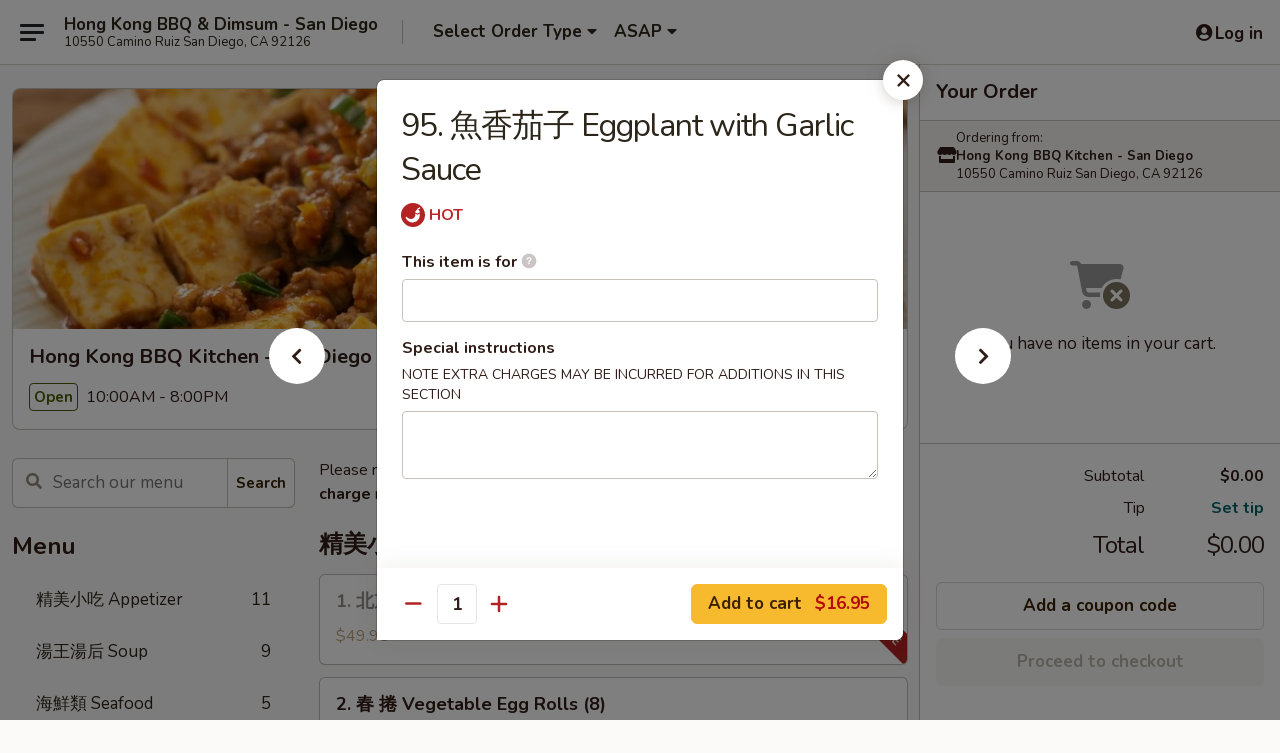

--- FILE ---
content_type: text/html; charset=UTF-8
request_url: https://www.hongkongbbqdimsum.com/order/main/-vegetables-tofu/95-eggplant-with-garlic-sauce
body_size: 39439
content:
<!DOCTYPE html>

<html class="no-js css-scroll" lang="en">
	<head>
		<meta charset="utf-8" />
		<meta http-equiv="X-UA-Compatible" content="IE=edge,chrome=1" />

				<title>Hong Kong BBQ Kitchen - San Diego | 95. 魚香茄子 Eggplant with Garlic Sauce | 菜色繽粉 Vegetables & Tofu</title>
		<meta name="description" content="Order online for takeout: 95. 魚香茄子 Eggplant with Garlic Sauce from Hong Kong BBQ Kitchen - San Diego. Serving the best Chinese in San Diego, CA." />		<meta name="keywords" content="hong kong bbq, hong kong bbq san diego, hong kong bbq menu, san diego chinese takeout, san diego chinese food, san diego chinese restaurants, chinese takeout, best chinese food in san diego, chinese restaurants in san diego, chinese restaurants near me, chinese food near me, san diego dim sum takeout, san diego dim sum, san diego dim sum restaurants, dim sum takeout, best dim sum in san diego, dim sum restaurants in san diego, dim sum restaurants near me, dim sum near me" />		<meta name="viewport" content="width=device-width, initial-scale=1.0">

		<meta property="og:type" content="website">
		<meta property="og:title" content="Hong Kong BBQ Kitchen - San Diego | 95. 魚香茄子 Eggplant with Garlic Sauce | 菜色繽粉 Vegetables & Tofu">
		<meta property="og:description" content="Order online for takeout: 95. 魚香茄子 Eggplant with Garlic Sauce from Hong Kong BBQ Kitchen - San Diego. Serving the best Chinese in San Diego, CA.">

		<meta name="twitter:card" content="summary_large_image">
		<meta name="twitter:title" content="Hong Kong BBQ Kitchen - San Diego | 95. 魚香茄子 Eggplant with Garlic Sauce | 菜色繽粉 Vegetables & Tofu">
		<meta name="twitter:description" content="Order online for takeout: 95. 魚香茄子 Eggplant with Garlic Sauce from Hong Kong BBQ Kitchen - San Diego. Serving the best Chinese in San Diego, CA.">
					<meta property="og:image" content="https://imagedelivery.net/9lr8zq_Jvl7h6OFWqEi9IA/2de36027-61ee-4cb7-4db3-72c094b88600/public" />
			<meta name="twitter:image" content="https://imagedelivery.net/9lr8zq_Jvl7h6OFWqEi9IA/2de36027-61ee-4cb7-4db3-72c094b88600/public" />
		
		<meta name="apple-mobile-web-app-status-bar-style" content="black">
		<meta name="mobile-web-app-capable" content="yes">
					<link rel="canonical" href="https://www.hongkongbbqdimsum.com/order/main/-vegetables-tofu/95-eggplant-with-garlic-sauce"/>
						<link rel="shortcut icon" href="https://imagedelivery.net/9lr8zq_Jvl7h6OFWqEi9IA/c82231c3-9fb3-4433-bd7a-cd2a81190800/public" type="image/png" />
			
		<link type="text/css" rel="stylesheet" href="/min/g=css4.0&amp;1769539963" />
		<link rel="stylesheet" href="//ajax.googleapis.com/ajax/libs/jqueryui/1.10.1/themes/base/minified/jquery-ui.min.css" />
		<link href='//fonts.googleapis.com/css?family=Open+Sans:400italic,400,700' rel='stylesheet' type='text/css' />
		<script src="https://kit.fontawesome.com/a4edb6363d.js" crossorigin="anonymous"></script>

		<style>
								.home_hero, .menu_hero{ background-image: url(https://imagedelivery.net/9lr8zq_Jvl7h6OFWqEi9IA/f3bbf5e4-62f9-44c1-0650-6509358dd100/public); }
					@media
					(-webkit-min-device-pixel-ratio: 1.25),
					(min-resolution: 120dpi){
						/* Retina header*/
						.home_hero, .menu_hero{ background-image: url(https://imagedelivery.net/9lr8zq_Jvl7h6OFWqEi9IA/c2fba2a9-8b79-4aef-bc81-48cfab8c2300/public); }
					}
															/*body{  } */

					
		</style>

		
		<script type="text/javascript">
			var UrlTag = "hongkongbbq";
			var template = 'defaultv4';
			var formname = 'ordering3';
			var menulink = 'https://www.hongkongbbqdimsum.com/order/main';
			var checkoutlink = 'https://www.hongkongbbqdimsum.com/checkout';
		</script>
		<script>
			/* http://writing.colin-gourlay.com/safely-using-ready-before-including-jquery/ */
			(function(w,d,u){w.readyQ=[];w.bindReadyQ=[];function p(x,y){if(x=="ready"){w.bindReadyQ.push(y);}else{w.readyQ.push(x);}};var a={ready:p,bind:p};w.$=w.jQuery=function(f){if(f===d||f===u){return a}else{p(f)}}})(window,document)
		</script>

		<script type="application/ld+json">{
    "@context": "http://schema.org",
    "@type": "Menu",
    "url": "https://www.hongkongbbqdimsum.com/order/main",
    "mainEntityOfPage": "https://www.hongkongbbqdimsum.com/order/main",
    "inLanguage": "English",
    "name": "Main",
    "description": "Please note: requests for additional items or special preparation may incur an <b>extra charge</b> not calculated on your online order.",
    "hasMenuSection": [
        {
            "@type": "MenuSection",
            "url": "https://www.hongkongbbqdimsum.com/order/main/-vegetables-tofu",
            "name": "\u83dc\u8272\u7e7d\u7c89 Vegetables & Tofu",
            "hasMenuItem": [
                {
                    "@type": "MenuItem",
                    "name": "95. \u9b5a\u9999\u8304\u5b50 Eggplant with Garlic Sauce",
                    "url": "https://www.hongkongbbqdimsum.com/order/main/-vegetables-tofu/95-eggplant-with-garlic-sauce"
                }
            ]
        }
    ]
}</script>
<!-- Google Tag Manager -->
<script>
	window.dataLayer = window.dataLayer || [];
	let data = {
		account: 'hongkongbbq',
		context: 'direct',
		templateVersion: 4,
		rid: 66	}
		dataLayer.push(data);
	(function(w,d,s,l,i){w[l]=w[l]||[];w[l].push({'gtm.start':
		new Date().getTime(),event:'gtm.js'});var f=d.getElementsByTagName(s)[0],
		j=d.createElement(s),dl=l!='dataLayer'?'&l='+l:'';j.async=true;j.src=
		'https://www.googletagmanager.com/gtm.js?id='+i+dl;f.parentNode.insertBefore(j,f);
		})(window,document,'script','dataLayer','GTM-K9P93M');

	function gtag() { dataLayer.push(arguments); }
</script>

			<script async src="https://www.googletagmanager.com/gtag/js?id=G-MN2YZ3RY9N"></script>
	
	<script>
		
		gtag('js', new Date());

		
					gtag('config', "G-MN2YZ3RY9N");
			</script>

					<meta name="smartbanner:title" content="Hong Kong BBQ Kitchen Dim Sum">
					<meta name="smartbanner:author" content="Online Ordering">
					<meta name="smartbanner:price" content="FREE">
					<meta name="smartbanner:price-suffix-google" content=" ">
					<meta name="smartbanner:button" content="VIEW">
					<meta name="smartbanner:button-url-google" content="https://play.google.com/store/apps/details?id=com.hongkongbbq.ordering">
					<meta name="smartbanner:enabled-platforms" content="android">
											<meta name="smartbanner:icon-google" content="https://ehc-west-0-bucket.s3.us-west-2.amazonaws.com/web/documents/hongkongbbq/">
							<link href="https://fonts.googleapis.com/css?family=Open+Sans:400,600,700|Nunito:400,700" rel="stylesheet" />
	</head>

	<body
		data-event-on:customer_registered="window.location.reload()"
		data-event-on:customer_logged_in="window.location.reload()"
		data-event-on:customer_logged_out="window.location.reload()"
	>
		<a class="skip-to-content-link" href="#main">Skip to content</a>
				<!-- Google Tag Manager (noscript) -->
		<noscript><iframe src="https://www.googletagmanager.com/ns.html?id=GTM-K9P93M" height="0" width="0" style="display:none;visibility:hidden"></iframe></noscript>
		<!-- End Google Tag Manager (noscript) -->
						<!-- wrapper starts -->
		<div class="wrapper">
			<div style="grid-area: header-announcements">
				<div id="upgradeBrowserBanner" class="alert alert-warning mb-0 rounded-0 py-4" style="display:none;">
	<div class="alert-icon"><i class="fas fa-warning" aria-hidden="true"></i></div>
	<div>
		<strong>We're sorry, but the Web browser you are using is not supported.</strong> <br/> Please upgrade your browser or try a different one to use this Website. Supported browsers include:<br/>
		<ul class="list-unstyled">
			<li class="mt-2"><a href="https://www.google.com/chrome" target="_blank" rel="noopener noreferrer" class="simple-link"><i class="fab fa-chrome"></i> Chrome</a></li>
			<li class="mt-2"><a href="https://www.mozilla.com/firefox/upgrade.html" target="_blank" rel="noopener noreferrer" class="simple-link"><i class="fab fa-firefox"></i> Firefox</a></li>
			<li class="mt-2"><a href="https://www.microsoft.com/en-us/windows/microsoft-edge" target="_blank" rel="noopener noreferrer" class="simple-link"><i class="fab fa-edge"></i> Edge</a></li>
			<li class="mt-2"><a href="http://www.apple.com/safari/" target="_blank" rel="noopener noreferrer" class="simple-link"><i class="fab fa-safari"></i> Safari</a></li>
		</ul>
	</div>
</div>
<script>
	var ua = navigator.userAgent;
	var match = ua.match(/Firefox\/([0-9]+)\./);
	var firefoxVersion = match ? parseInt(match[1]) : 1000;
	var match = ua.match(/Chrome\/([0-9]+)\./);
	var chromeVersion = match ? parseInt(match[1]) : 1000;
	var isIE = ua.indexOf('MSIE') > -1 || ua.indexOf('Trident') > -1;
	var upgradeBrowserBanner = document.getElementById('upgradeBrowserBanner');
	var isMatchesSupported = typeof(upgradeBrowserBanner.matches)!="undefined";
	var isEntriesSupported = typeof(Object.entries)!="undefined";
	//Safari version is verified with isEntriesSupported
	if (isIE || !isMatchesSupported || !isEntriesSupported || firefoxVersion <= 46 || chromeVersion <= 53) {
		upgradeBrowserBanner.style.display = 'flex';
	}
</script>				
				<!-- get closed sign if applicable. -->
				
				
							</div>

						<div class="headerAndWtype" style="grid-area: header">
				<!-- Header Starts -->
				<header class="header">
										<div class="d-flex flex-column align-items-start flex-md-row align-items-md-center">
												<div class="logo_name_alt flex-shrink-0 d-flex align-items-center align-self-stretch pe-6 pe-md-0">
							
	<button
		type="button"
		class="eds_button btn btn-outline eds_button--shape-default eds_menu_button"
		data-bs-toggle="offcanvas" data-bs-target="#side-menu" aria-controls="side-menu" aria-label="Main menu"	><span aria-hidden="true"></span> <span aria-hidden="true"></span> <span aria-hidden="true"></span></button>

	
							<div class="d-flex flex-column align-items-center mx-auto align-items-md-start mx-md-0">
								<a
									class="eds-display-text-title-xs text-truncate title-container"
									href="https://www.hongkongbbqdimsum.com"
								>
									Hong Kong BBQ & Dimsum - San Diego								</a>

																	<span class="eds-copy-text-s-regular text-center text-md-start address-container" title="10550 Camino Ruiz San Diego, CA 92126">
										10550 Camino Ruiz San Diego, CA 92126									</span>
															</div>
						</div>

																			<div class="eds-display-text-title-s d-none d-md-block border-start mx-4" style="width: 0">&nbsp;</div>

							<div class="header_order_options d-flex align-items-center  w-100 p-2p5 p-md-0">
																<div class="what">
									<button
	type="button"
	class="border-0 bg-transparent text-start"
	data-bs-toggle="modal"
	data-bs-target="#modal-order-options"
	aria-expanded="false"
	style="min-height: 44px"
>
	<div class="d-flex align-items-baseline gap-2">
		<div class="otype-name-label eds-copy-text-l-bold text-truncate" style="flex: 1" data-order-type-label>
			Select Order Type		</div>

		<i class="fa fa-fw fa-caret-down"></i>
	</div>

	<div
		class="otype-picker-label otype-address-label eds-interface-text-m-regular text-truncate hidden"
	>
			</div>
</button>

<script>
	$(function() {
		var $autoCompleteInputs = $('[data-autocomplete-address]');
		if ($autoCompleteInputs && $autoCompleteInputs.length) {
			$autoCompleteInputs.each(function() {
				let $input = $(this);
				let $deliveryAddressContainer = $input.parents('.deliveryAddressContainer').first();
				$input.autocomplete({
					source   : addressAC,
					minLength: 3,
					delay    : 300,
					select   : function(event, ui) {
						$.getJSON('/' + UrlTag + '/?form=addresslookup', {
							id: ui.item.id,
						}, function(data) {
							let location = data
							if (location.address.street.endsWith('Trl')) {
								location.address.street = location.address.street.replace('Trl', 'Trail')
							}
							let autoCompleteSuccess = $input.data('autocomplete-success');
							if (autoCompleteSuccess) {
								let autoCompleteSuccessFunction = window[autoCompleteSuccess];
								if (typeof autoCompleteSuccessFunction == "function") {
									autoCompleteSuccessFunction(location);
								}
							}

							let address = location.address

							$('#add-address-city, [data-autocompleted-city]').val(address.city)
							$('#add-address-state, [data-autocompleted-state]').val(address.stateCode)
							$('#add-address-zip, [data-autocompleted-zip]').val(address.postalCode)
							$('#add-address-latitude, [data-autocompleted-latitude]').val(location.position.lat)
							$('#add-address-longitude, [data-autocompleted-longitude]').val(location.position.lng)
							let streetAddress = (address.houseNumber || '') + ' ' + (address.street || '');
							$('#street-address-1, [data-autocompleted-street-address]').val(streetAddress)
							validateAddress($deliveryAddressContainer);
						})
					},
				})
				$input.attr('autocomplete', 'street-address')
			});
		}

		// autocomplete using Address autocomplete
		// jquery autocomplete needs 2 fields: title and value
		// id holds the LocationId which can be used at a later stage to get the coordinate of the selected choice
		function addressAC(query, callback) {
			//we don't actually want to search until they've entered the street number and at least one character
			words = query.term.trim().split(' ')
			if (words.length < 2) {
				return false
			}

			$.getJSON('/' + UrlTag + '/?form=addresssuggest', { q: query.term }, function(data) {
				var addresses = data.items
				addresses = addresses.map(addr => {
					if ((addr.address.label || '').endsWith('Trl')) {
						addr.address.label = addr.address.label.replace('Trl', 'Trail')
					}
					let streetAddress = (addr.address.label || '')
					return {
						label: streetAddress,
						value: streetAddress,
						id   : addr.id,
					}
				})

				return callback(addresses)
			})
		}

				$('[data-address-from-current-loc]').on('click', function(e) {
			let $streetAddressContainer = $(this).parents('.street-address-container').first();
			let $deliveryAddressContainer = $(this).parents('.deliveryAddressContainer').first();
			e.preventDefault();
			if(navigator.geolocation) {
				navigator.geolocation.getCurrentPosition(position => {
					$.getJSON('/' + UrlTag + '/?form=addresssuggest', {
						at: position.coords.latitude + "," + position.coords.longitude
					}, function(data) {
						let location = data.items[0];
						let address = location.address
						$streetAddressContainer.find('.input-street-address').val((address.houseNumber ? address.houseNumber : '') + ' ' + (address.street ? address.street : ''));
						$('#add-address-city').val(address.city ? address.city : '');
						$('#add-address-state').val(address.state ? address.state : '');
						$('#add-address-zip').val(address.postalCode ? address.postalCode : '');
						$('#add-address-latitude').val(location.position.lat ? location.position.lat : '');
						$('#add-address-longitude').val(location.position.lng ? location.position.lng : '');
						validateAddress($deliveryAddressContainer, 0);
					});
				});
			} else {
				alert("Geolocation is not supported by this browser!");
			}
		});
	});

	function autoCompleteSuccess(location)
	{
		if (location && location.address) {
			let address = location.address

			let streetAddress = (address.houseNumber || '') + ' ' + (address.street || '');
			$.ajax({
				url: '/' + UrlTag + '/?form=saveformfields',
				data: {
					'param_full~address_s_n_255': streetAddress + ', ' + address.city + ', ' + address.state,
					'param_street~address_s_n_255': streetAddress,
					'param_city_s_n_90': address.city,
					'param_state_s_n_2': address.state,
					'param_zip~code_z_n_10': address.postalCode,
				}
			});
		}
	}
</script>
								</div>

																									<div class="when showcheck_parent">
																				<div class="ordertimetypes ">
	<button
		type="button"
		class="border-0 bg-transparent text-start loadable-content"
		data-bs-toggle="modal"
		data-bs-target="#modal-order-time"
		aria-expanded="false"
		style="min-height: 44px"
		data-change-label-to-later-date
	>
		<div class="d-flex align-items-baseline gap-2">
			<div class="eds-copy-text-l-bold text-truncate flex-fill" data-otype-time-day>
								ASAP			</div>

			<i class="fa fa-fw fa-caret-down"></i>
		</div>

		<div
			class="otype-picker-label otype-picker-time eds-interface-text-m-regular text-truncate hidden"
			data-otype-time
		>
			Later		</div>
	</button>
</div>
									</div>
															</div>
						
												<div class="position-absolute top-0 end-0 pe-2 py-2p5">
							
	<div id="login-status" >
					
	<button
		type="button"
		class="eds_button btn btn-outline eds_button--shape-default px-2 text-nowrap"
		aria-label="Log in" style="color: currentColor" data-bs-toggle="modal" data-bs-target="#login-modal"	><i
		class="eds_icon fa fa-lg fa-fw fa-user-circle d-block d-lg-none"
		style="font-family: &quot;Font Awesome 5 Pro&quot;; "	></i>

	 <div class="d-none d-lg-flex align-items-baseline gap-2">
	<i
		class="eds_icon fa fa-fw fa-user-circle"
		style="font-family: &quot;Font Awesome 5 Pro&quot;; "	></i>

	<div class="profile-container text-truncate">Log in</div></div></button>

				</div>

							</div>
					</div>

															
	<aside		data-eds-id="697e9586ccb24"
		class="eds_side_menu offcanvas offcanvas-start text-dark "
		tabindex="-1"
				id="side-menu" data-event-on:menu_selected="this.dispatchEvent(new CustomEvent('eds.hide'))" data-event-on:category_selected="this.dispatchEvent(new CustomEvent('eds.hide'))"	>
		
		<div class="eds_side_menu-body offcanvas-body d-flex flex-column p-0 css-scroll">
										<div
					class="eds_side_menu-close position-absolute top-0 end-0 pt-3 pe-3 "
					style="z-index: 1"
				>
					
	<button
		type="button"
		class="eds_button btn btn-outline-secondary eds_button--shape-circle"
		data-bs-dismiss="offcanvas" data-bs-target="[data-eds-id=&quot;697e9586ccb24&quot;]" aria-label="Close"	><i
		class="eds_icon fa fa-fw fa-close"
		style="font-family: &quot;Font Awesome 5 Pro&quot;; "	></i></button>

					</div>
			
			<div class="restaurant-info border-bottom border-light p-3">
							<p class="eds-display-text-title-xs mb-0 me-2 pe-4">Hong Kong BBQ Kitchen - San Diego</p>

			<div class="eds-copy-text-s-regular me-2 pe-4">
			10550 Camino Ruiz San Diego, CA 92126		</div>
						</div>

																	
	<div class="border-bottom border-light p-3">
		
		
			<details
				class="eds_list eds_list--border-none" open				data-menu-id="14279"
									data-event-on:document_ready="this.open = localStorage.getItem('menu-open-14279') !== 'false'"
										onclick="localStorage.setItem('menu-open-14279', !this.open)"
							>
									<summary class="eds-copy-text-l-regular list-unstyled rounded-3 mb-1 " tabindex="0">
						<h2 class="eds-display-text-title-m m-0 p-0">
															
	<i
		class="eds_icon fas fa-fw fa-chevron-right"
		style="font-family: &quot;Font Awesome 5 Pro&quot;; "	></i>

															Menu
						</h2>
					</summary>
										<div class="mb-3"></div>
				
																		
									<a
						class="eds_list-item eds-copy-text-l-regular list-unstyled rounded-3 mb-1 px-3 px-lg-4 py-2p5 d-flex "
						data-event-on:category_pinned="(category) => $(this).toggleClass('active', category.id === '182648')"
						href="https://www.hongkongbbqdimsum.com/order/main/-appetizer"
						aria-current="page"
						onclick="if (!event.ctrlKey) {
							const currentMenuIsActive = true || $(this).closest('details').find('summary').hasClass('active');
							if (currentMenuIsActive) {
								app.event.emit('category_selected', { id: '182648' });
							} else {
								app.event.emit('menu_selected', { menu_id: '14279', menu_description: &quot;Please note: requests for additional items or special preparation may incur an &lt;b&gt;extra charge&lt;\/b&gt; not calculated on your online order.&quot;, category_id: '182648' });
							}
															return false;
													}"
					>
						精美小吃 Appetizer													<span class="ms-auto">11</span>
											</a>
									<a
						class="eds_list-item eds-copy-text-l-regular list-unstyled rounded-3 mb-1 px-3 px-lg-4 py-2p5 d-flex "
						data-event-on:category_pinned="(category) => $(this).toggleClass('active', category.id === '182649')"
						href="https://www.hongkongbbqdimsum.com/order/main/-soup"
						aria-current="page"
						onclick="if (!event.ctrlKey) {
							const currentMenuIsActive = true || $(this).closest('details').find('summary').hasClass('active');
							if (currentMenuIsActive) {
								app.event.emit('category_selected', { id: '182649' });
							} else {
								app.event.emit('menu_selected', { menu_id: '14279', menu_description: &quot;Please note: requests for additional items or special preparation may incur an &lt;b&gt;extra charge&lt;\/b&gt; not calculated on your online order.&quot;, category_id: '182649' });
							}
															return false;
													}"
					>
						湯王湯后 Soup													<span class="ms-auto">9</span>
											</a>
									<a
						class="eds_list-item eds-copy-text-l-regular list-unstyled rounded-3 mb-1 px-3 px-lg-4 py-2p5 d-flex "
						data-event-on:category_pinned="(category) => $(this).toggleClass('active', category.id === '182656')"
						href="https://www.hongkongbbqdimsum.com/order/main/-seafood"
						aria-current="page"
						onclick="if (!event.ctrlKey) {
							const currentMenuIsActive = true || $(this).closest('details').find('summary').hasClass('active');
							if (currentMenuIsActive) {
								app.event.emit('category_selected', { id: '182656' });
							} else {
								app.event.emit('menu_selected', { menu_id: '14279', menu_description: &quot;Please note: requests for additional items or special preparation may incur an &lt;b&gt;extra charge&lt;\/b&gt; not calculated on your online order.&quot;, category_id: '182656' });
							}
															return false;
													}"
					>
						海鮮類 Seafood													<span class="ms-auto">5</span>
											</a>
									<a
						class="eds_list-item eds-copy-text-l-regular list-unstyled rounded-3 mb-1 px-3 px-lg-4 py-2p5 d-flex "
						data-event-on:category_pinned="(category) => $(this).toggleClass('active', category.id === '182657')"
						href="https://www.hongkongbbqdimsum.com/order/main/-shrimp"
						aria-current="page"
						onclick="if (!event.ctrlKey) {
							const currentMenuIsActive = true || $(this).closest('details').find('summary').hasClass('active');
							if (currentMenuIsActive) {
								app.event.emit('category_selected', { id: '182657' });
							} else {
								app.event.emit('menu_selected', { menu_id: '14279', menu_description: &quot;Please note: requests for additional items or special preparation may incur an &lt;b&gt;extra charge&lt;\/b&gt; not calculated on your online order.&quot;, category_id: '182657' });
							}
															return false;
													}"
					>
						大蝦細蝦 Shrimp													<span class="ms-auto">11</span>
											</a>
									<a
						class="eds_list-item eds-copy-text-l-regular list-unstyled rounded-3 mb-1 px-3 px-lg-4 py-2p5 d-flex "
						data-event-on:category_pinned="(category) => $(this).toggleClass('active', category.id === '182658')"
						href="https://www.hongkongbbqdimsum.com/order/main/-fish"
						aria-current="page"
						onclick="if (!event.ctrlKey) {
							const currentMenuIsActive = true || $(this).closest('details').find('summary').hasClass('active');
							if (currentMenuIsActive) {
								app.event.emit('category_selected', { id: '182658' });
							} else {
								app.event.emit('menu_selected', { menu_id: '14279', menu_description: &quot;Please note: requests for additional items or special preparation may incur an &lt;b&gt;extra charge&lt;\/b&gt; not calculated on your online order.&quot;, category_id: '182658' });
							}
															return false;
													}"
					>
						魚魚得利 Fish													<span class="ms-auto">9</span>
											</a>
									<a
						class="eds_list-item eds-copy-text-l-regular list-unstyled rounded-3 mb-1 px-3 px-lg-4 py-2p5 d-flex "
						data-event-on:category_pinned="(category) => $(this).toggleClass('active', category.id === '182659')"
						href="https://www.hongkongbbqdimsum.com/order/main/-beef"
						aria-current="page"
						onclick="if (!event.ctrlKey) {
							const currentMenuIsActive = true || $(this).closest('details').find('summary').hasClass('active');
							if (currentMenuIsActive) {
								app.event.emit('category_selected', { id: '182659' });
							} else {
								app.event.emit('menu_selected', { menu_id: '14279', menu_description: &quot;Please note: requests for additional items or special preparation may incur an &lt;b&gt;extra charge&lt;\/b&gt; not calculated on your online order.&quot;, category_id: '182659' });
							}
															return false;
													}"
					>
						牛魔王 Beef													<span class="ms-auto">10</span>
											</a>
									<a
						class="eds_list-item eds-copy-text-l-regular list-unstyled rounded-3 mb-1 px-3 px-lg-4 py-2p5 d-flex "
						data-event-on:category_pinned="(category) => $(this).toggleClass('active', category.id === '182660')"
						href="https://www.hongkongbbqdimsum.com/order/main/-pork"
						aria-current="page"
						onclick="if (!event.ctrlKey) {
							const currentMenuIsActive = true || $(this).closest('details').find('summary').hasClass('active');
							if (currentMenuIsActive) {
								app.event.emit('category_selected', { id: '182660' });
							} else {
								app.event.emit('menu_selected', { menu_id: '14279', menu_description: &quot;Please note: requests for additional items or special preparation may incur an &lt;b&gt;extra charge&lt;\/b&gt; not calculated on your online order.&quot;, category_id: '182660' });
							}
															return false;
													}"
					>
						豬八戒 Pork													<span class="ms-auto">9</span>
											</a>
									<a
						class="eds_list-item eds-copy-text-l-regular list-unstyled rounded-3 mb-1 px-3 px-lg-4 py-2p5 d-flex "
						data-event-on:category_pinned="(category) => $(this).toggleClass('active', category.id === '182661')"
						href="https://www.hongkongbbqdimsum.com/order/main/-chicken"
						aria-current="page"
						onclick="if (!event.ctrlKey) {
							const currentMenuIsActive = true || $(this).closest('details').find('summary').hasClass('active');
							if (currentMenuIsActive) {
								app.event.emit('category_selected', { id: '182661' });
							} else {
								app.event.emit('menu_selected', { menu_id: '14279', menu_description: &quot;Please note: requests for additional items or special preparation may incur an &lt;b&gt;extra charge&lt;\/b&gt; not calculated on your online order.&quot;, category_id: '182661' });
							}
															return false;
													}"
					>
						咯咯雞 Chicken													<span class="ms-auto">8</span>
											</a>
									<a
						class="eds_list-item eds-copy-text-l-regular list-unstyled rounded-3 mb-1 px-3 px-lg-4 py-2p5 d-flex "
						data-event-on:category_pinned="(category) => $(this).toggleClass('active', category.id === '182663')"
						href="https://www.hongkongbbqdimsum.com/order/main/-minced-meat-with-lettuce"
						aria-current="page"
						onclick="if (!event.ctrlKey) {
							const currentMenuIsActive = true || $(this).closest('details').find('summary').hasClass('active');
							if (currentMenuIsActive) {
								app.event.emit('category_selected', { id: '182663' });
							} else {
								app.event.emit('menu_selected', { menu_id: '14279', menu_description: &quot;Please note: requests for additional items or special preparation may incur an &lt;b&gt;extra charge&lt;\/b&gt; not calculated on your online order.&quot;, category_id: '182663' });
							}
															return false;
													}"
					>
						包剪 Minced Meat with Lettuce													<span class="ms-auto">2</span>
											</a>
									<a
						class="eds_list-item eds-copy-text-l-regular list-unstyled rounded-3 mb-1 px-3 px-lg-4 py-2p5 d-flex "
						data-event-on:category_pinned="(category) => $(this).toggleClass('active', category.id === '182654')"
						href="https://www.hongkongbbqdimsum.com/order/main/-hot-pot"
						aria-current="page"
						onclick="if (!event.ctrlKey) {
							const currentMenuIsActive = true || $(this).closest('details').find('summary').hasClass('active');
							if (currentMenuIsActive) {
								app.event.emit('category_selected', { id: '182654' });
							} else {
								app.event.emit('menu_selected', { menu_id: '14279', menu_description: &quot;Please note: requests for additional items or special preparation may incur an &lt;b&gt;extra charge&lt;\/b&gt; not calculated on your online order.&quot;, category_id: '182654' });
							}
															return false;
													}"
					>
						左煲右煲 Hot Pot													<span class="ms-auto">7</span>
											</a>
									<a
						class="eds_list-item eds-copy-text-l-regular list-unstyled rounded-3 mb-1 px-3 px-lg-4 py-2p5 d-flex active"
						data-event-on:category_pinned="(category) => $(this).toggleClass('active', category.id === '182662')"
						href="https://www.hongkongbbqdimsum.com/order/main/-vegetables-tofu"
						aria-current="page"
						onclick="if (!event.ctrlKey) {
							const currentMenuIsActive = true || $(this).closest('details').find('summary').hasClass('active');
							if (currentMenuIsActive) {
								app.event.emit('category_selected', { id: '182662' });
							} else {
								app.event.emit('menu_selected', { menu_id: '14279', menu_description: &quot;Please note: requests for additional items or special preparation may incur an &lt;b&gt;extra charge&lt;\/b&gt; not calculated on your online order.&quot;, category_id: '182662' });
							}
															return false;
													}"
					>
						菜色繽粉 Vegetables & Tofu													<span class="ms-auto">17</span>
											</a>
									<a
						class="eds_list-item eds-copy-text-l-regular list-unstyled rounded-3 mb-1 px-3 px-lg-4 py-2p5 d-flex "
						data-event-on:category_pinned="(category) => $(this).toggleClass('active', category.id === '182655')"
						href="https://www.hongkongbbqdimsum.com/order/main/-porridge"
						aria-current="page"
						onclick="if (!event.ctrlKey) {
							const currentMenuIsActive = true || $(this).closest('details').find('summary').hasClass('active');
							if (currentMenuIsActive) {
								app.event.emit('category_selected', { id: '182655' });
							} else {
								app.event.emit('menu_selected', { menu_id: '14279', menu_description: &quot;Please note: requests for additional items or special preparation may incur an &lt;b&gt;extra charge&lt;\/b&gt; not calculated on your online order.&quot;, category_id: '182655' });
							}
															return false;
													}"
					>
						心滿意粥 Porridge													<span class="ms-auto">7</span>
											</a>
									<a
						class="eds_list-item eds-copy-text-l-regular list-unstyled rounded-3 mb-1 px-3 px-lg-4 py-2p5 d-flex "
						data-event-on:category_pinned="(category) => $(this).toggleClass('active', category.id === '182651')"
						href="https://www.hongkongbbqdimsum.com/order/main/-noodle-soup"
						aria-current="page"
						onclick="if (!event.ctrlKey) {
							const currentMenuIsActive = true || $(this).closest('details').find('summary').hasClass('active');
							if (currentMenuIsActive) {
								app.event.emit('category_selected', { id: '182651' });
							} else {
								app.event.emit('menu_selected', { menu_id: '14279', menu_description: &quot;Please note: requests for additional items or special preparation may incur an &lt;b&gt;extra charge&lt;\/b&gt; not calculated on your online order.&quot;, category_id: '182651' });
							}
															return false;
													}"
					>
						湯粉麵 Noodle Soup													<span class="ms-auto">9</span>
											</a>
									<a
						class="eds_list-item eds-copy-text-l-regular list-unstyled rounded-3 mb-1 px-3 px-lg-4 py-2p5 d-flex "
						data-event-on:category_pinned="(category) => $(this).toggleClass('active', category.id === '182650')"
						href="https://www.hongkongbbqdimsum.com/order/main/-noodles"
						aria-current="page"
						onclick="if (!event.ctrlKey) {
							const currentMenuIsActive = true || $(this).closest('details').find('summary').hasClass('active');
							if (currentMenuIsActive) {
								app.event.emit('category_selected', { id: '182650' });
							} else {
								app.event.emit('menu_selected', { menu_id: '14279', menu_description: &quot;Please note: requests for additional items or special preparation may incur an &lt;b&gt;extra charge&lt;\/b&gt; not calculated on your online order.&quot;, category_id: '182650' });
							}
															return false;
													}"
					>
						麵麵俱全 Noodles													<span class="ms-auto">25</span>
											</a>
									<a
						class="eds_list-item eds-copy-text-l-regular list-unstyled rounded-3 mb-1 px-3 px-lg-4 py-2p5 d-flex "
						data-event-on:category_pinned="(category) => $(this).toggleClass('active', category.id === '182653')"
						href="https://www.hongkongbbqdimsum.com/order/main/-rice"
						aria-current="page"
						onclick="if (!event.ctrlKey) {
							const currentMenuIsActive = true || $(this).closest('details').find('summary').hasClass('active');
							if (currentMenuIsActive) {
								app.event.emit('category_selected', { id: '182653' });
							} else {
								app.event.emit('menu_selected', { menu_id: '14279', menu_description: &quot;Please note: requests for additional items or special preparation may incur an &lt;b&gt;extra charge&lt;\/b&gt; not calculated on your online order.&quot;, category_id: '182653' });
							}
															return false;
													}"
					>
						飯飯皆精 Rice													<span class="ms-auto">19</span>
											</a>
									<a
						class="eds_list-item eds-copy-text-l-regular list-unstyled rounded-3 mb-1 px-3 px-lg-4 py-2p5 d-flex "
						data-event-on:category_pinned="(category) => $(this).toggleClass('active', category.id === '241790')"
						href="https://www.hongkongbbqdimsum.com/order/main/-spicy-dish"
						aria-current="page"
						onclick="if (!event.ctrlKey) {
							const currentMenuIsActive = true || $(this).closest('details').find('summary').hasClass('active');
							if (currentMenuIsActive) {
								app.event.emit('category_selected', { id: '241790' });
							} else {
								app.event.emit('menu_selected', { menu_id: '14279', menu_description: &quot;Please note: requests for additional items or special preparation may incur an &lt;b&gt;extra charge&lt;\/b&gt; not calculated on your online order.&quot;, category_id: '241790' });
							}
															return false;
													}"
					>
						辣一辣 Spicy Dish													<span class="ms-auto">8</span>
											</a>
									<a
						class="eds_list-item eds-copy-text-l-regular list-unstyled rounded-3 mb-1 px-3 px-lg-4 py-2p5 d-flex "
						data-event-on:category_pinned="(category) => $(this).toggleClass('active', category.id === '182652')"
						href="https://www.hongkongbbqdimsum.com/order/main/-dim-sum"
						aria-current="page"
						onclick="if (!event.ctrlKey) {
							const currentMenuIsActive = true || $(this).closest('details').find('summary').hasClass('active');
							if (currentMenuIsActive) {
								app.event.emit('category_selected', { id: '182652' });
							} else {
								app.event.emit('menu_selected', { menu_id: '14279', menu_description: &quot;Please note: requests for additional items or special preparation may incur an &lt;b&gt;extra charge&lt;\/b&gt; not calculated on your online order.&quot;, category_id: '182652' });
							}
															return false;
													}"
					>
						點 心 Dim Sum													<span class="ms-auto">18</span>
											</a>
									<a
						class="eds_list-item eds-copy-text-l-regular list-unstyled rounded-3 mb-1 px-3 px-lg-4 py-2p5 d-flex "
						data-event-on:category_pinned="(category) => $(this).toggleClass('active', category.id === '182664')"
						href="https://www.hongkongbbqdimsum.com/order/main/for-special-occasion"
						aria-current="page"
						onclick="if (!event.ctrlKey) {
							const currentMenuIsActive = true || $(this).closest('details').find('summary').hasClass('active');
							if (currentMenuIsActive) {
								app.event.emit('category_selected', { id: '182664' });
							} else {
								app.event.emit('menu_selected', { menu_id: '14279', menu_description: &quot;Please note: requests for additional items or special preparation may incur an &lt;b&gt;extra charge&lt;\/b&gt; not calculated on your online order.&quot;, category_id: '182664' });
							}
															return false;
													}"
					>
						For Special Occasion													<span class="ms-auto">3</span>
											</a>
									<a
						class="eds_list-item eds-copy-text-l-regular list-unstyled rounded-3 mb-1 px-3 px-lg-4 py-2p5 d-flex "
						data-event-on:category_pinned="(category) => $(this).toggleClass('active', category.id === '182665')"
						href="https://www.hongkongbbqdimsum.com/order/main/-party-tray"
						aria-current="page"
						onclick="if (!event.ctrlKey) {
							const currentMenuIsActive = true || $(this).closest('details').find('summary').hasClass('active');
							if (currentMenuIsActive) {
								app.event.emit('category_selected', { id: '182665' });
							} else {
								app.event.emit('menu_selected', { menu_id: '14279', menu_description: &quot;Please note: requests for additional items or special preparation may incur an &lt;b&gt;extra charge&lt;\/b&gt; not calculated on your online order.&quot;, category_id: '182665' });
							}
															return false;
													}"
					>
						派 對 盤 餐 Party Tray													<span class="ms-auto">31</span>
											</a>
									<a
						class="eds_list-item eds-copy-text-l-regular list-unstyled rounded-3 mb-1 px-3 px-lg-4 py-2p5 d-flex "
						data-event-on:category_pinned="(category) => $(this).toggleClass('active', category.id === '182666')"
						href="https://www.hongkongbbqdimsum.com/order/main/-beverages"
						aria-current="page"
						onclick="if (!event.ctrlKey) {
							const currentMenuIsActive = true || $(this).closest('details').find('summary').hasClass('active');
							if (currentMenuIsActive) {
								app.event.emit('category_selected', { id: '182666' });
							} else {
								app.event.emit('menu_selected', { menu_id: '14279', menu_description: &quot;Please note: requests for additional items or special preparation may incur an &lt;b&gt;extra charge&lt;\/b&gt; not calculated on your online order.&quot;, category_id: '182666' });
							}
															return false;
													}"
					>
						飲得杯樂 Beverages													<span class="ms-auto">2</span>
											</a>
							</details>
		
			</div>

						
																	<nav>
							<ul class="eds_list eds_list--border-none border-bottom">
	<li class="eds_list-item">
		<a class="d-block p-3 " href="https://www.hongkongbbqdimsum.com">
			Home		</a>
	</li>

		
	
			<li class="eds_list-item">
			<a class="d-block p-3 " href="https://www.hongkongbbqdimsum.com/locationinfo">
				Location &amp; Hours			</a>
		</li>
	
	<li class="eds_list-item">
		<a class="d-block p-3 " href="https://www.hongkongbbqdimsum.com/contact">
			Contact
		</a>
	</li>
</ul>
						</nav>

												<div class="eds-copy-text-s-regular p-3 d-lg-none">
								<ul class="list-unstyled">
							<li><a href="https://play.google.com/store/apps/details?id=com.hongkongbbq.ordering"><img src="/web/default4.0/images/google-play-badge.svg" alt="Google Play App Store"></a></li>
			</ul>

	<ul class="list-unstyled d-flex gap-2">
						<li><a href="https://www.yelp.com/biz/hong-kong-bbq-and-dim-sum-san-diego-3" target="new"  title="Opens in new tab" class="icon" title="Yelp"><i class="fab fa-yelp"></i><span class="sr-only">Yelp</span></a></li>
							<li><a href="https://www.tripadvisor.com/Restaurant_Review-g60750-d4256647-Reviews-Hong_Kong_BBQ_Dimsum-San_Diego_California.html" target="new"  title="Opens in new tab" class="icon" title="TripAdvisor"><i class="fak fa-tripadvisor"></i><span class="sr-only">TripAdvisor</span></a></li>
				</ul>
	
<div><a href="http://chinesemenuonline.com">&copy; 2026 Online Ordering by Chinese Menu Online</a></div>
	<div>Discover more dining options at <a href="https://www.springroll.com" target="_blank" title="Opens in new tab" >Springroll</a></div>

<ul class="list-unstyled mb-0 pt-3">
	<li><a href="https://www.hongkongbbqdimsum.com/reportbug">Technical Support</a></li>
	<li><a href="https://www.hongkongbbqdimsum.com/privacy">Privacy Policy</a></li>
	<li><a href="https://www.hongkongbbqdimsum.com/tos">Terms of Service</a></li>
	<li><a href="https://www.hongkongbbqdimsum.com/accessibility">Accessibility</a></li>
</ul>

This site is protected by reCAPTCHA and the Google <a href="https://policies.google.com/privacy">Privacy Policy</a> and <a href="https://policies.google.com/terms">Terms of Service</a> apply.
						</div>		</div>

		<script>
		{
			const container = document.querySelector('[data-eds-id="697e9586ccb24"]');

						['show', 'hide', 'toggle', 'dispose'].forEach((eventName) => {
				container.addEventListener(`eds.${eventName}`, (e) => {
					bootstrap.Offcanvas.getOrCreateInstance(container)[eventName](
						...(Array.isArray(e.detail) ? e.detail : [e.detail])
					);
				});
			});
		}
		</script>
	</aside>

					</header>
			</div>

										<div class="container p-0" style="grid-area: hero">
					<section class="hero">
												<div class="menu_hero backbgbox position-relative" role="img" aria-label="Image of food offered at the restaurant">
									<div class="logo">
		<a class="logo-image" href="https://www.hongkongbbqdimsum.com">
			<img
				src="https://imagedelivery.net/9lr8zq_Jvl7h6OFWqEi9IA/2de36027-61ee-4cb7-4db3-72c094b88600/public"
				srcset="https://imagedelivery.net/9lr8zq_Jvl7h6OFWqEi9IA/2de36027-61ee-4cb7-4db3-72c094b88600/public 1x, https://imagedelivery.net/9lr8zq_Jvl7h6OFWqEi9IA/2de36027-61ee-4cb7-4db3-72c094b88600/public 2x"				alt="Home"
			/>
		</a>
	</div>
						</div>

													<div class="p-3">
								<div class="pb-1">
									<h1 role="heading" aria-level="2" class="eds-display-text-title-s m-0 p-0">Hong Kong BBQ Kitchen - San Diego</h1>
																	</div>

								<div class="d-sm-flex align-items-baseline">
																			<div class="mt-2">
											
	<span
		class="eds_label eds_label--variant-success eds-interface-text-m-bold me-1 text-nowrap"
			>
		Open	</span>

	10:00AM - 8:00PM										</div>
									
									<div class="d-flex gap-2 ms-sm-auto mt-2">
																					
					<a
				class="eds_button btn btn-outline-secondary btn-sm col text-nowrap"
				href="https://www.hongkongbbqdimsum.com/locationinfo?lid=11351"
							>
				
	<i
		class="eds_icon fa fa-fw fa-info-circle"
		style="font-family: &quot;Font Awesome 5 Pro&quot;; "	></i>

	 Store info			</a>
		
												
																					
		<a
			class="eds_button btn btn-outline-secondary btn-sm col d-lg-none text-nowrap"
			href="tel:(858) 408-4888"
					>
			
	<i
		class="eds_icon fa fa-fw fa-phone"
		style="font-family: &quot;Font Awesome 5 Pro&quot;; transform: scale(-1, 1); "	></i>

	 Call us		</a>

												
																			</div>
								</div>
							</div>
											</section>
				</div>
			
						
										<div
					class="fixed_submit d-lg-none hidden pwa-pb-md-down"
					data-event-on:cart_updated="({ items }) => $(this).toggleClass('hidden', !items)"
				>
					<div
						data-async-on-event="order_type_updated, cart_updated"
						data-async-action="https://www.hongkongbbqdimsum.com//ajax/?form=minimum_order_value_warning&component=add_more"
						data-async-method="get"
					>
											</div>

					<div class="p-3">
						<button class="btn btn-primary btn-lg w-100" onclick="app.event.emit('show_cart')">
							View cart							<span
								class="eds-interface-text-m-regular"
								data-event-on:cart_updated="({ items, subtotal }) => {
									$(this).text(`(${items} ${items === 1 ? 'item' : 'items'}, ${subtotal})`);
								}"
							>
								(0 items, $0.00)
							</span>
						</button>
					</div>
				</div>
			
									<!-- Header ends -->
<main class="main_content menucategory_page pb-5" id="main">
	<div class="container">
		
		<div class="row menu_wrapper menu_category_wrapper menu_wrapper--no-menu-tabs">
			<section class="col-xl-4 d-none d-xl-block">
				
				<div id="location-menu" data-event-on:menu_items_loaded="$(this).stickySidebar('updateSticky')">
					
		<form
			method="GET"
			role="search"
			action="https://www.hongkongbbqdimsum.com/search"
			class="d-none d-xl-block mb-4"			novalidate
			onsubmit="if (!this.checkValidity()) event.preventDefault()"
		>
			<div class="position-relative">
				
	<label
		data-eds-id="697e9586d08a4"
		class="eds_formfield eds_formfield--size-large eds_formfield--variant-primary eds-copy-text-m-regular w-100"
		class="w-100"	>
		
		<div class="position-relative d-flex flex-column">
							<div class="eds_formfield-error eds-interface-text-m-bold" style="order: 1000"></div>
			
							<div class="eds_formfield-icon">
					<i
		class="eds_icon fa fa-fw fa-search"
		style="font-family: &quot;Font Awesome 5 Pro&quot;; "	></i>				</div>
										<input
					type="search"
					class="eds-copy-text-l-regular  "
										placeholder="Search our menu" name="search" autocomplete="off" spellcheck="false" value="" required aria-label="Search our menu" style="padding-right: 4.5rem; padding-left: 2.5rem;"				/>

				
							
			
	<i
		class="eds_icon fa fa-fw eds_formfield-validation"
		style="font-family: &quot;Font Awesome 5 Pro&quot;; "	></i>

	
					</div>

		
		<script>
		{
			const container = document.querySelector('[data-eds-id="697e9586d08a4"]');
			const input = container.querySelector('input, textarea, select');
			const error = container.querySelector('.eds_formfield-error');

			
						input.addEventListener('eds.validation.reset', () => {
				input.removeAttribute('data-validation');
				input.setCustomValidity('');
				error.innerHTML = '';
			});

						input.addEventListener('eds.validation.hide', () => {
				input.removeAttribute('data-validation');
			});

						input.addEventListener('eds.validation.success', (e) => {
				input.setCustomValidity('');
				input.setAttribute('data-validation', '');
				error.innerHTML = '';
			});

						input.addEventListener('eds.validation.warning', (e) => {
				input.setCustomValidity('');
				input.setAttribute('data-validation', '');
				error.innerHTML = e.detail;
			});

						input.addEventListener('eds.validation.error', (e) => {
				input.setCustomValidity(e.detail);
				input.checkValidity(); 				input.setAttribute('data-validation', '');
			});

			input.addEventListener('invalid', (e) => {
				error.innerHTML = input.validationMessage;
			});

								}
		</script>
	</label>

	
				<div class="position-absolute top-0 end-0">
					
	<button
		type="submit"
		class="eds_button btn btn-outline-secondary btn-sm eds_button--shape-default align-self-baseline rounded-0 rounded-end px-2"
		style="height: 50px; --bs-border-radius: 6px"	>Search</button>

					</div>
			</div>
		</form>

												
	<div >
		
		
			<details
				class="eds_list eds_list--border-none" open				data-menu-id="14279"
							>
									<summary class="eds-copy-text-l-regular list-unstyled rounded-3 mb-1 pe-none" tabindex="0">
						<h2 class="eds-display-text-title-m m-0 p-0">
														Menu
						</h2>
					</summary>
										<div class="mb-3"></div>
				
																		
									<a
						class="eds_list-item eds-copy-text-l-regular list-unstyled rounded-3 mb-1 px-3 px-lg-4 py-2p5 d-flex "
						data-event-on:category_pinned="(category) => $(this).toggleClass('active', category.id === '182648')"
						href="https://www.hongkongbbqdimsum.com/order/main/-appetizer"
						aria-current="page"
						onclick="if (!event.ctrlKey) {
							const currentMenuIsActive = true || $(this).closest('details').find('summary').hasClass('active');
							if (currentMenuIsActive) {
								app.event.emit('category_selected', { id: '182648' });
							} else {
								app.event.emit('menu_selected', { menu_id: '14279', menu_description: &quot;Please note: requests for additional items or special preparation may incur an &lt;b&gt;extra charge&lt;\/b&gt; not calculated on your online order.&quot;, category_id: '182648' });
							}
															return false;
													}"
					>
						精美小吃 Appetizer													<span class="ms-auto">11</span>
											</a>
									<a
						class="eds_list-item eds-copy-text-l-regular list-unstyled rounded-3 mb-1 px-3 px-lg-4 py-2p5 d-flex "
						data-event-on:category_pinned="(category) => $(this).toggleClass('active', category.id === '182649')"
						href="https://www.hongkongbbqdimsum.com/order/main/-soup"
						aria-current="page"
						onclick="if (!event.ctrlKey) {
							const currentMenuIsActive = true || $(this).closest('details').find('summary').hasClass('active');
							if (currentMenuIsActive) {
								app.event.emit('category_selected', { id: '182649' });
							} else {
								app.event.emit('menu_selected', { menu_id: '14279', menu_description: &quot;Please note: requests for additional items or special preparation may incur an &lt;b&gt;extra charge&lt;\/b&gt; not calculated on your online order.&quot;, category_id: '182649' });
							}
															return false;
													}"
					>
						湯王湯后 Soup													<span class="ms-auto">9</span>
											</a>
									<a
						class="eds_list-item eds-copy-text-l-regular list-unstyled rounded-3 mb-1 px-3 px-lg-4 py-2p5 d-flex "
						data-event-on:category_pinned="(category) => $(this).toggleClass('active', category.id === '182656')"
						href="https://www.hongkongbbqdimsum.com/order/main/-seafood"
						aria-current="page"
						onclick="if (!event.ctrlKey) {
							const currentMenuIsActive = true || $(this).closest('details').find('summary').hasClass('active');
							if (currentMenuIsActive) {
								app.event.emit('category_selected', { id: '182656' });
							} else {
								app.event.emit('menu_selected', { menu_id: '14279', menu_description: &quot;Please note: requests for additional items or special preparation may incur an &lt;b&gt;extra charge&lt;\/b&gt; not calculated on your online order.&quot;, category_id: '182656' });
							}
															return false;
													}"
					>
						海鮮類 Seafood													<span class="ms-auto">5</span>
											</a>
									<a
						class="eds_list-item eds-copy-text-l-regular list-unstyled rounded-3 mb-1 px-3 px-lg-4 py-2p5 d-flex "
						data-event-on:category_pinned="(category) => $(this).toggleClass('active', category.id === '182657')"
						href="https://www.hongkongbbqdimsum.com/order/main/-shrimp"
						aria-current="page"
						onclick="if (!event.ctrlKey) {
							const currentMenuIsActive = true || $(this).closest('details').find('summary').hasClass('active');
							if (currentMenuIsActive) {
								app.event.emit('category_selected', { id: '182657' });
							} else {
								app.event.emit('menu_selected', { menu_id: '14279', menu_description: &quot;Please note: requests for additional items or special preparation may incur an &lt;b&gt;extra charge&lt;\/b&gt; not calculated on your online order.&quot;, category_id: '182657' });
							}
															return false;
													}"
					>
						大蝦細蝦 Shrimp													<span class="ms-auto">11</span>
											</a>
									<a
						class="eds_list-item eds-copy-text-l-regular list-unstyled rounded-3 mb-1 px-3 px-lg-4 py-2p5 d-flex "
						data-event-on:category_pinned="(category) => $(this).toggleClass('active', category.id === '182658')"
						href="https://www.hongkongbbqdimsum.com/order/main/-fish"
						aria-current="page"
						onclick="if (!event.ctrlKey) {
							const currentMenuIsActive = true || $(this).closest('details').find('summary').hasClass('active');
							if (currentMenuIsActive) {
								app.event.emit('category_selected', { id: '182658' });
							} else {
								app.event.emit('menu_selected', { menu_id: '14279', menu_description: &quot;Please note: requests for additional items or special preparation may incur an &lt;b&gt;extra charge&lt;\/b&gt; not calculated on your online order.&quot;, category_id: '182658' });
							}
															return false;
													}"
					>
						魚魚得利 Fish													<span class="ms-auto">9</span>
											</a>
									<a
						class="eds_list-item eds-copy-text-l-regular list-unstyled rounded-3 mb-1 px-3 px-lg-4 py-2p5 d-flex "
						data-event-on:category_pinned="(category) => $(this).toggleClass('active', category.id === '182659')"
						href="https://www.hongkongbbqdimsum.com/order/main/-beef"
						aria-current="page"
						onclick="if (!event.ctrlKey) {
							const currentMenuIsActive = true || $(this).closest('details').find('summary').hasClass('active');
							if (currentMenuIsActive) {
								app.event.emit('category_selected', { id: '182659' });
							} else {
								app.event.emit('menu_selected', { menu_id: '14279', menu_description: &quot;Please note: requests for additional items or special preparation may incur an &lt;b&gt;extra charge&lt;\/b&gt; not calculated on your online order.&quot;, category_id: '182659' });
							}
															return false;
													}"
					>
						牛魔王 Beef													<span class="ms-auto">10</span>
											</a>
									<a
						class="eds_list-item eds-copy-text-l-regular list-unstyled rounded-3 mb-1 px-3 px-lg-4 py-2p5 d-flex "
						data-event-on:category_pinned="(category) => $(this).toggleClass('active', category.id === '182660')"
						href="https://www.hongkongbbqdimsum.com/order/main/-pork"
						aria-current="page"
						onclick="if (!event.ctrlKey) {
							const currentMenuIsActive = true || $(this).closest('details').find('summary').hasClass('active');
							if (currentMenuIsActive) {
								app.event.emit('category_selected', { id: '182660' });
							} else {
								app.event.emit('menu_selected', { menu_id: '14279', menu_description: &quot;Please note: requests for additional items or special preparation may incur an &lt;b&gt;extra charge&lt;\/b&gt; not calculated on your online order.&quot;, category_id: '182660' });
							}
															return false;
													}"
					>
						豬八戒 Pork													<span class="ms-auto">9</span>
											</a>
									<a
						class="eds_list-item eds-copy-text-l-regular list-unstyled rounded-3 mb-1 px-3 px-lg-4 py-2p5 d-flex "
						data-event-on:category_pinned="(category) => $(this).toggleClass('active', category.id === '182661')"
						href="https://www.hongkongbbqdimsum.com/order/main/-chicken"
						aria-current="page"
						onclick="if (!event.ctrlKey) {
							const currentMenuIsActive = true || $(this).closest('details').find('summary').hasClass('active');
							if (currentMenuIsActive) {
								app.event.emit('category_selected', { id: '182661' });
							} else {
								app.event.emit('menu_selected', { menu_id: '14279', menu_description: &quot;Please note: requests for additional items or special preparation may incur an &lt;b&gt;extra charge&lt;\/b&gt; not calculated on your online order.&quot;, category_id: '182661' });
							}
															return false;
													}"
					>
						咯咯雞 Chicken													<span class="ms-auto">8</span>
											</a>
									<a
						class="eds_list-item eds-copy-text-l-regular list-unstyled rounded-3 mb-1 px-3 px-lg-4 py-2p5 d-flex "
						data-event-on:category_pinned="(category) => $(this).toggleClass('active', category.id === '182663')"
						href="https://www.hongkongbbqdimsum.com/order/main/-minced-meat-with-lettuce"
						aria-current="page"
						onclick="if (!event.ctrlKey) {
							const currentMenuIsActive = true || $(this).closest('details').find('summary').hasClass('active');
							if (currentMenuIsActive) {
								app.event.emit('category_selected', { id: '182663' });
							} else {
								app.event.emit('menu_selected', { menu_id: '14279', menu_description: &quot;Please note: requests for additional items or special preparation may incur an &lt;b&gt;extra charge&lt;\/b&gt; not calculated on your online order.&quot;, category_id: '182663' });
							}
															return false;
													}"
					>
						包剪 Minced Meat with Lettuce													<span class="ms-auto">2</span>
											</a>
									<a
						class="eds_list-item eds-copy-text-l-regular list-unstyled rounded-3 mb-1 px-3 px-lg-4 py-2p5 d-flex "
						data-event-on:category_pinned="(category) => $(this).toggleClass('active', category.id === '182654')"
						href="https://www.hongkongbbqdimsum.com/order/main/-hot-pot"
						aria-current="page"
						onclick="if (!event.ctrlKey) {
							const currentMenuIsActive = true || $(this).closest('details').find('summary').hasClass('active');
							if (currentMenuIsActive) {
								app.event.emit('category_selected', { id: '182654' });
							} else {
								app.event.emit('menu_selected', { menu_id: '14279', menu_description: &quot;Please note: requests for additional items or special preparation may incur an &lt;b&gt;extra charge&lt;\/b&gt; not calculated on your online order.&quot;, category_id: '182654' });
							}
															return false;
													}"
					>
						左煲右煲 Hot Pot													<span class="ms-auto">7</span>
											</a>
									<a
						class="eds_list-item eds-copy-text-l-regular list-unstyled rounded-3 mb-1 px-3 px-lg-4 py-2p5 d-flex active"
						data-event-on:category_pinned="(category) => $(this).toggleClass('active', category.id === '182662')"
						href="https://www.hongkongbbqdimsum.com/order/main/-vegetables-tofu"
						aria-current="page"
						onclick="if (!event.ctrlKey) {
							const currentMenuIsActive = true || $(this).closest('details').find('summary').hasClass('active');
							if (currentMenuIsActive) {
								app.event.emit('category_selected', { id: '182662' });
							} else {
								app.event.emit('menu_selected', { menu_id: '14279', menu_description: &quot;Please note: requests for additional items or special preparation may incur an &lt;b&gt;extra charge&lt;\/b&gt; not calculated on your online order.&quot;, category_id: '182662' });
							}
															return false;
													}"
					>
						菜色繽粉 Vegetables & Tofu													<span class="ms-auto">17</span>
											</a>
									<a
						class="eds_list-item eds-copy-text-l-regular list-unstyled rounded-3 mb-1 px-3 px-lg-4 py-2p5 d-flex "
						data-event-on:category_pinned="(category) => $(this).toggleClass('active', category.id === '182655')"
						href="https://www.hongkongbbqdimsum.com/order/main/-porridge"
						aria-current="page"
						onclick="if (!event.ctrlKey) {
							const currentMenuIsActive = true || $(this).closest('details').find('summary').hasClass('active');
							if (currentMenuIsActive) {
								app.event.emit('category_selected', { id: '182655' });
							} else {
								app.event.emit('menu_selected', { menu_id: '14279', menu_description: &quot;Please note: requests for additional items or special preparation may incur an &lt;b&gt;extra charge&lt;\/b&gt; not calculated on your online order.&quot;, category_id: '182655' });
							}
															return false;
													}"
					>
						心滿意粥 Porridge													<span class="ms-auto">7</span>
											</a>
									<a
						class="eds_list-item eds-copy-text-l-regular list-unstyled rounded-3 mb-1 px-3 px-lg-4 py-2p5 d-flex "
						data-event-on:category_pinned="(category) => $(this).toggleClass('active', category.id === '182651')"
						href="https://www.hongkongbbqdimsum.com/order/main/-noodle-soup"
						aria-current="page"
						onclick="if (!event.ctrlKey) {
							const currentMenuIsActive = true || $(this).closest('details').find('summary').hasClass('active');
							if (currentMenuIsActive) {
								app.event.emit('category_selected', { id: '182651' });
							} else {
								app.event.emit('menu_selected', { menu_id: '14279', menu_description: &quot;Please note: requests for additional items or special preparation may incur an &lt;b&gt;extra charge&lt;\/b&gt; not calculated on your online order.&quot;, category_id: '182651' });
							}
															return false;
													}"
					>
						湯粉麵 Noodle Soup													<span class="ms-auto">9</span>
											</a>
									<a
						class="eds_list-item eds-copy-text-l-regular list-unstyled rounded-3 mb-1 px-3 px-lg-4 py-2p5 d-flex "
						data-event-on:category_pinned="(category) => $(this).toggleClass('active', category.id === '182650')"
						href="https://www.hongkongbbqdimsum.com/order/main/-noodles"
						aria-current="page"
						onclick="if (!event.ctrlKey) {
							const currentMenuIsActive = true || $(this).closest('details').find('summary').hasClass('active');
							if (currentMenuIsActive) {
								app.event.emit('category_selected', { id: '182650' });
							} else {
								app.event.emit('menu_selected', { menu_id: '14279', menu_description: &quot;Please note: requests for additional items or special preparation may incur an &lt;b&gt;extra charge&lt;\/b&gt; not calculated on your online order.&quot;, category_id: '182650' });
							}
															return false;
													}"
					>
						麵麵俱全 Noodles													<span class="ms-auto">25</span>
											</a>
									<a
						class="eds_list-item eds-copy-text-l-regular list-unstyled rounded-3 mb-1 px-3 px-lg-4 py-2p5 d-flex "
						data-event-on:category_pinned="(category) => $(this).toggleClass('active', category.id === '182653')"
						href="https://www.hongkongbbqdimsum.com/order/main/-rice"
						aria-current="page"
						onclick="if (!event.ctrlKey) {
							const currentMenuIsActive = true || $(this).closest('details').find('summary').hasClass('active');
							if (currentMenuIsActive) {
								app.event.emit('category_selected', { id: '182653' });
							} else {
								app.event.emit('menu_selected', { menu_id: '14279', menu_description: &quot;Please note: requests for additional items or special preparation may incur an &lt;b&gt;extra charge&lt;\/b&gt; not calculated on your online order.&quot;, category_id: '182653' });
							}
															return false;
													}"
					>
						飯飯皆精 Rice													<span class="ms-auto">19</span>
											</a>
									<a
						class="eds_list-item eds-copy-text-l-regular list-unstyled rounded-3 mb-1 px-3 px-lg-4 py-2p5 d-flex "
						data-event-on:category_pinned="(category) => $(this).toggleClass('active', category.id === '241790')"
						href="https://www.hongkongbbqdimsum.com/order/main/-spicy-dish"
						aria-current="page"
						onclick="if (!event.ctrlKey) {
							const currentMenuIsActive = true || $(this).closest('details').find('summary').hasClass('active');
							if (currentMenuIsActive) {
								app.event.emit('category_selected', { id: '241790' });
							} else {
								app.event.emit('menu_selected', { menu_id: '14279', menu_description: &quot;Please note: requests for additional items or special preparation may incur an &lt;b&gt;extra charge&lt;\/b&gt; not calculated on your online order.&quot;, category_id: '241790' });
							}
															return false;
													}"
					>
						辣一辣 Spicy Dish													<span class="ms-auto">8</span>
											</a>
									<a
						class="eds_list-item eds-copy-text-l-regular list-unstyled rounded-3 mb-1 px-3 px-lg-4 py-2p5 d-flex "
						data-event-on:category_pinned="(category) => $(this).toggleClass('active', category.id === '182652')"
						href="https://www.hongkongbbqdimsum.com/order/main/-dim-sum"
						aria-current="page"
						onclick="if (!event.ctrlKey) {
							const currentMenuIsActive = true || $(this).closest('details').find('summary').hasClass('active');
							if (currentMenuIsActive) {
								app.event.emit('category_selected', { id: '182652' });
							} else {
								app.event.emit('menu_selected', { menu_id: '14279', menu_description: &quot;Please note: requests for additional items or special preparation may incur an &lt;b&gt;extra charge&lt;\/b&gt; not calculated on your online order.&quot;, category_id: '182652' });
							}
															return false;
													}"
					>
						點 心 Dim Sum													<span class="ms-auto">18</span>
											</a>
									<a
						class="eds_list-item eds-copy-text-l-regular list-unstyled rounded-3 mb-1 px-3 px-lg-4 py-2p5 d-flex "
						data-event-on:category_pinned="(category) => $(this).toggleClass('active', category.id === '182664')"
						href="https://www.hongkongbbqdimsum.com/order/main/for-special-occasion"
						aria-current="page"
						onclick="if (!event.ctrlKey) {
							const currentMenuIsActive = true || $(this).closest('details').find('summary').hasClass('active');
							if (currentMenuIsActive) {
								app.event.emit('category_selected', { id: '182664' });
							} else {
								app.event.emit('menu_selected', { menu_id: '14279', menu_description: &quot;Please note: requests for additional items or special preparation may incur an &lt;b&gt;extra charge&lt;\/b&gt; not calculated on your online order.&quot;, category_id: '182664' });
							}
															return false;
													}"
					>
						For Special Occasion													<span class="ms-auto">3</span>
											</a>
									<a
						class="eds_list-item eds-copy-text-l-regular list-unstyled rounded-3 mb-1 px-3 px-lg-4 py-2p5 d-flex "
						data-event-on:category_pinned="(category) => $(this).toggleClass('active', category.id === '182665')"
						href="https://www.hongkongbbqdimsum.com/order/main/-party-tray"
						aria-current="page"
						onclick="if (!event.ctrlKey) {
							const currentMenuIsActive = true || $(this).closest('details').find('summary').hasClass('active');
							if (currentMenuIsActive) {
								app.event.emit('category_selected', { id: '182665' });
							} else {
								app.event.emit('menu_selected', { menu_id: '14279', menu_description: &quot;Please note: requests for additional items or special preparation may incur an &lt;b&gt;extra charge&lt;\/b&gt; not calculated on your online order.&quot;, category_id: '182665' });
							}
															return false;
													}"
					>
						派 對 盤 餐 Party Tray													<span class="ms-auto">31</span>
											</a>
									<a
						class="eds_list-item eds-copy-text-l-regular list-unstyled rounded-3 mb-1 px-3 px-lg-4 py-2p5 d-flex "
						data-event-on:category_pinned="(category) => $(this).toggleClass('active', category.id === '182666')"
						href="https://www.hongkongbbqdimsum.com/order/main/-beverages"
						aria-current="page"
						onclick="if (!event.ctrlKey) {
							const currentMenuIsActive = true || $(this).closest('details').find('summary').hasClass('active');
							if (currentMenuIsActive) {
								app.event.emit('category_selected', { id: '182666' });
							} else {
								app.event.emit('menu_selected', { menu_id: '14279', menu_description: &quot;Please note: requests for additional items or special preparation may incur an &lt;b&gt;extra charge&lt;\/b&gt; not calculated on your online order.&quot;, category_id: '182666' });
							}
															return false;
													}"
					>
						飲得杯樂 Beverages													<span class="ms-auto">2</span>
											</a>
							</details>
		
			</div>

					</div>
			</section>

			<div class="col-xl-8 menu_main" style="scroll-margin-top: calc(var(--eds-category-offset, 64) * 1px + 0.5rem)">
												<div class="tab-content" id="nav-tabContent">
					<div class="tab-pane fade show active">
						
						

						
						<div class="category-item d-xl-none mb-2p5 break-out">
							<div class="category-item_title d-flex">
								<button type="button" class="flex-fill border-0 bg-transparent p-0" data-bs-toggle="modal" data-bs-target="#category-modal">
									<p class="position-relative">
										
	<i
		class="eds_icon fas fa-sm fa-fw fa-signal-alt-3"
		style="font-family: &quot;Font Awesome 5 Pro&quot;; transform: translateY(-20%) rotate(90deg) scale(-1, 1); "	></i>

											<span
											data-event-on:category_pinned="(category) => {
												$(this).text(category.name);
												history.replaceState(null, '', category.url);
											}"
										>菜色繽粉 Vegetables & Tofu</span>
									</p>
								</button>

																	
	<button
		type="button"
		class="eds_button btn btn-outline-secondary btn-sm eds_button--shape-default border-0 me-2p5 my-1"
		aria-label="Toggle search" onclick="app.event.emit('toggle_search', !$(this).hasClass('active'))" data-event-on:toggle_search="(showSearch) =&gt; $(this).toggleClass('active', showSearch)"	><i
		class="eds_icon fa fa-fw fa-search"
		style="font-family: &quot;Font Awesome 5 Pro&quot;; "	></i></button>

																</div>

							
		<form
			method="GET"
			role="search"
			action="https://www.hongkongbbqdimsum.com/search"
			class="px-3 py-2p5 hidden" data-event-on:toggle_search="(showSearch) =&gt; {
									$(this).toggle(showSearch);
									if (showSearch) {
										$(this).find('input').trigger('focus');
									}
								}"			novalidate
			onsubmit="if (!this.checkValidity()) event.preventDefault()"
		>
			<div class="position-relative">
				
	<label
		data-eds-id="697e9586d3f04"
		class="eds_formfield eds_formfield--size-large eds_formfield--variant-primary eds-copy-text-m-regular w-100"
		class="w-100"	>
		
		<div class="position-relative d-flex flex-column">
							<div class="eds_formfield-error eds-interface-text-m-bold" style="order: 1000"></div>
			
							<div class="eds_formfield-icon">
					<i
		class="eds_icon fa fa-fw fa-search"
		style="font-family: &quot;Font Awesome 5 Pro&quot;; "	></i>				</div>
										<input
					type="search"
					class="eds-copy-text-l-regular  "
										placeholder="Search our menu" name="search" autocomplete="off" spellcheck="false" value="" required aria-label="Search our menu" style="padding-right: 4.5rem; padding-left: 2.5rem;"				/>

				
							
			
	<i
		class="eds_icon fa fa-fw eds_formfield-validation"
		style="font-family: &quot;Font Awesome 5 Pro&quot;; "	></i>

	
					</div>

		
		<script>
		{
			const container = document.querySelector('[data-eds-id="697e9586d3f04"]');
			const input = container.querySelector('input, textarea, select');
			const error = container.querySelector('.eds_formfield-error');

			
						input.addEventListener('eds.validation.reset', () => {
				input.removeAttribute('data-validation');
				input.setCustomValidity('');
				error.innerHTML = '';
			});

						input.addEventListener('eds.validation.hide', () => {
				input.removeAttribute('data-validation');
			});

						input.addEventListener('eds.validation.success', (e) => {
				input.setCustomValidity('');
				input.setAttribute('data-validation', '');
				error.innerHTML = '';
			});

						input.addEventListener('eds.validation.warning', (e) => {
				input.setCustomValidity('');
				input.setAttribute('data-validation', '');
				error.innerHTML = e.detail;
			});

						input.addEventListener('eds.validation.error', (e) => {
				input.setCustomValidity(e.detail);
				input.checkValidity(); 				input.setAttribute('data-validation', '');
			});

			input.addEventListener('invalid', (e) => {
				error.innerHTML = input.validationMessage;
			});

								}
		</script>
	</label>

	
				<div class="position-absolute top-0 end-0">
					
	<button
		type="submit"
		class="eds_button btn btn-outline-secondary btn-sm eds_button--shape-default align-self-baseline rounded-0 rounded-end px-2"
		style="height: 50px; --bs-border-radius: 6px"	>Search</button>

					</div>
			</div>
		</form>

								</div>

						<div class="mb-4"
							data-event-on:menu_selected="(menu) => {
								const hasDescription = menu.menu_description && menu.menu_description.trim() !== '';
								$(this).html(menu.menu_description || '').toggle(hasDescription);
							}"
							style="">Please note: requests for additional items or special preparation may incur an <b>extra charge</b> not calculated on your online order.						</div>

						<div
							data-async-on-event="menu_selected"
							data-async-block="this"
							data-async-method="get"
							data-async-action="https://www.hongkongbbqdimsum.com/ajax/?form=menu_items"
							data-async-then="({ data }) => {
								app.event.emit('menu_items_loaded');
								if (data.category_id != null) {
									app.event.emit('category_selected', { id: data.category_id });
								}
							}"
						>
										<div
				data-category-id="182648"
				data-category-name="精美小吃 Appetizer"
				data-category-url="https://www.hongkongbbqdimsum.com/order/main/-appetizer"
				data-category-menu-id="14279"
				style="scroll-margin-top: calc(var(--eds-category-offset, 64) * 1px + 0.5rem)"
				class="mb-4 pb-1"
			>
				<h2
					class="eds-display-text-title-m"
					data-event-on:category_selected="(category) => category.id === '182648' && app.nextTick(() => this.scrollIntoView({ behavior: Math.abs(this.getBoundingClientRect().top) > 2 * window.innerHeight ? 'instant' : 'auto' }))"
					style="scroll-margin-top: calc(var(--eds-category-offset, 64) * 1px + 0.5rem)"
				>精美小吃 Appetizer</h2>

				
				<div class="menucat_list mt-3">
					<ul>
						
	<li
		class="
			menuItem_1791740						itemSoldOut		"
			>
		<a
			href="https://www.hongkongbbqdimsum.com/order/main/-appetizer/1-peking-duck-two-courses"
			role="button"
			data-bs-toggle="modal"
			data-bs-target="#add_menu_item"
			data-load-menu-item="1791740"
			data-category-id="182648"
			data-change-url-on-click="https://www.hongkongbbqdimsum.com/order/main/-appetizer/1-peking-duck-two-courses"
			data-change-url-group="menuitem"
			data-parent-url="https://www.hongkongbbqdimsum.com/order/main/-appetizer"
		>
			<span class="sr-only">1. 北京鴨一吃 Peking Duck (One Course)</span>
		</a>

		<div class="content">
			<h3>1. 北京鴨一吃 Peking Duck (One Course) </h3>
			<p></p>
			<span class="menuitempreview_pricevalue">$49.95</span> 		</div>

			</li>

	<li
		class="
			menuItem_1791741								"
			>
		<a
			href="https://www.hongkongbbqdimsum.com/order/main/-appetizer/2-egg-rolls-8"
			role="button"
			data-bs-toggle="modal"
			data-bs-target="#add_menu_item"
			data-load-menu-item="1791741"
			data-category-id="182648"
			data-change-url-on-click="https://www.hongkongbbqdimsum.com/order/main/-appetizer/2-egg-rolls-8"
			data-change-url-group="menuitem"
			data-parent-url="https://www.hongkongbbqdimsum.com/order/main/-appetizer"
		>
			<span class="sr-only">2. 春 捲 Vegetable Egg Rolls (8)</span>
		</a>

		<div class="content">
			<h3>2. 春 捲 Vegetable Egg Rolls (8) </h3>
			<p></p>
			<span class="menuitempreview_pricevalue">$9.95</span> 		</div>

			</li>

	<li
		class="
			menuItem_1791742								"
			>
		<a
			href="https://www.hongkongbbqdimsum.com/order/main/-appetizer/3-deep-fried-chicken-pot-sticker-8"
			role="button"
			data-bs-toggle="modal"
			data-bs-target="#add_menu_item"
			data-load-menu-item="1791742"
			data-category-id="182648"
			data-change-url-on-click="https://www.hongkongbbqdimsum.com/order/main/-appetizer/3-deep-fried-chicken-pot-sticker-8"
			data-change-url-group="menuitem"
			data-parent-url="https://www.hongkongbbqdimsum.com/order/main/-appetizer"
		>
			<span class="sr-only">3. 炸雞鍋貼 Deep Fried Chicken Pot Sticker (8)</span>
		</a>

		<div class="content">
			<h3>3. 炸雞鍋貼 Deep Fried Chicken Pot Sticker (8) </h3>
			<p></p>
			<span class="menuitempreview_pricevalue">$9.95</span> 		</div>

			</li>

	<li
		class="
			menuItem_1791743								"
			>
		<a
			href="https://www.hongkongbbqdimsum.com/order/main/-appetizer/4-salt-pepper-chicken-wings"
			role="button"
			data-bs-toggle="modal"
			data-bs-target="#add_menu_item"
			data-load-menu-item="1791743"
			data-category-id="182648"
			data-change-url-on-click="https://www.hongkongbbqdimsum.com/order/main/-appetizer/4-salt-pepper-chicken-wings"
			data-change-url-group="menuitem"
			data-parent-url="https://www.hongkongbbqdimsum.com/order/main/-appetizer"
		>
			<span class="sr-only">4. 椒鹽雞翼 Salt & Pepper Chicken Wings</span>
		</a>

		<div class="content">
			<h3>4. 椒鹽雞翼 Salt & Pepper Chicken Wings <em class="ticon hot" aria-hidden="true"></em></h3>
			<p>Deep Fried</p>
			<span class="menuitempreview_pricevalue">$18.95</span> 		</div>

			</li>

	<li
		class="
			menuItem_1791744								"
			>
		<a
			href="https://www.hongkongbbqdimsum.com/order/main/-appetizer/5-bbq-pork"
			role="button"
			data-bs-toggle="modal"
			data-bs-target="#add_menu_item"
			data-load-menu-item="1791744"
			data-category-id="182648"
			data-change-url-on-click="https://www.hongkongbbqdimsum.com/order/main/-appetizer/5-bbq-pork"
			data-change-url-group="menuitem"
			data-parent-url="https://www.hongkongbbqdimsum.com/order/main/-appetizer"
		>
			<span class="sr-only">5. 蜜汁叉燒 BBQ Pork</span>
		</a>

		<div class="content">
			<h3>5. 蜜汁叉燒 BBQ Pork </h3>
			<p></p>
			<span class="menuitempreview_pricevalue">$17.95</span> 		</div>

			</li>

	<li
		class="
			menuItem_1791745								"
			>
		<a
			href="https://www.hongkongbbqdimsum.com/order/main/-appetizer/6-roasted-pork"
			role="button"
			data-bs-toggle="modal"
			data-bs-target="#add_menu_item"
			data-load-menu-item="1791745"
			data-category-id="182648"
			data-change-url-on-click="https://www.hongkongbbqdimsum.com/order/main/-appetizer/6-roasted-pork"
			data-change-url-group="menuitem"
			data-parent-url="https://www.hongkongbbqdimsum.com/order/main/-appetizer"
		>
			<span class="sr-only">6. 燒肉 Roasted Pork</span>
		</a>

		<div class="content">
			<h3>6. 燒肉 Roasted Pork </h3>
			<p></p>
			<span class="menuitempreview_pricevalue">$22.95</span> 		</div>

			</li>

	<li
		class="
			menuItem_1791746								"
			>
		<a
			href="https://www.hongkongbbqdimsum.com/order/main/-appetizer/7-double-delicacy"
			role="button"
			data-bs-toggle="modal"
			data-bs-target="#add_menu_item"
			data-load-menu-item="1791746"
			data-category-id="182648"
			data-change-url-on-click="https://www.hongkongbbqdimsum.com/order/main/-appetizer/7-double-delicacy"
			data-change-url-group="menuitem"
			data-parent-url="https://www.hongkongbbqdimsum.com/order/main/-appetizer"
		>
			<span class="sr-only">7. 大家樂雙拼 BBQ Double Delicacy</span>
		</a>

		<div class="content">
			<h3>7. 大家樂雙拼 BBQ Double Delicacy </h3>
			<p></p>
			<span class="menuitempreview_pricevalue">$22.95</span> 		</div>

			</li>

	<li
		class="
			menuItem_1913540								"
			>
		<a
			href="https://www.hongkongbbqdimsum.com/order/main/-appetizer/8-soy-sauce-chicken"
			role="button"
			data-bs-toggle="modal"
			data-bs-target="#add_menu_item"
			data-load-menu-item="1913540"
			data-category-id="182648"
			data-change-url-on-click="https://www.hongkongbbqdimsum.com/order/main/-appetizer/8-soy-sauce-chicken"
			data-change-url-group="menuitem"
			data-parent-url="https://www.hongkongbbqdimsum.com/order/main/-appetizer"
		>
			<span class="sr-only">8. 豉 油 雞 Soy Sauce Chicken</span>
		</a>

		<div class="content">
			<h3>8. 豉 油 雞 Soy Sauce Chicken </h3>
			<p></p>
			Half: <span class="menuitempreview_pricevalue">$17.95</span> <br />Whole: <span class="menuitempreview_pricevalue">$31.95</span> 		</div>

			</li>

	<li
		class="
			menuItem_1791748						itemSoldOut		"
			>
		<a
			href="https://www.hongkongbbqdimsum.com/order/main/-appetizer/9-roasted-duck"
			role="button"
			data-bs-toggle="modal"
			data-bs-target="#add_menu_item"
			data-load-menu-item="1791748"
			data-category-id="182648"
			data-change-url-on-click="https://www.hongkongbbqdimsum.com/order/main/-appetizer/9-roasted-duck"
			data-change-url-group="menuitem"
			data-parent-url="https://www.hongkongbbqdimsum.com/order/main/-appetizer"
		>
			<span class="sr-only">9. 大家樂燒鴨 Roasted Duck</span>
		</a>

		<div class="content">
			<h3>9. 大家樂燒鴨 Roasted Duck </h3>
			<p></p>
			Half: <span class="menuitempreview_pricevalue">$19.95</span> <br />Whole: <span class="menuitempreview_pricevalue">$36.95</span> 		</div>

			</li>

	<li
		class="
			menuItem_1791747						itemSoldOut		"
			>
		<a
			href="https://www.hongkongbbqdimsum.com/order/main/-appetizer/10-house-special-free-range-chicken"
			role="button"
			data-bs-toggle="modal"
			data-bs-target="#add_menu_item"
			data-load-menu-item="1791747"
			data-category-id="182648"
			data-change-url-on-click="https://www.hongkongbbqdimsum.com/order/main/-appetizer/10-house-special-free-range-chicken"
			data-change-url-group="menuitem"
			data-parent-url="https://www.hongkongbbqdimsum.com/order/main/-appetizer"
		>
			<span class="sr-only">10. 琵 琶 鴨 Crispy Duck</span>
		</a>

		<div class="content">
			<h3>10. 琵 琶 鴨 Crispy Duck </h3>
			<p></p>
			Half: <span class="menuitempreview_pricevalue">$19.95</span> <br />Whole: <span class="menuitempreview_pricevalue">$36.95</span> 		</div>

			</li>

	<li
		class="
			menuItem_2302074								"
			>
		<a
			href="https://www.hongkongbbqdimsum.com/order/main/-appetizer/11-house-special-free-range-chicken"
			role="button"
			data-bs-toggle="modal"
			data-bs-target="#add_menu_item"
			data-load-menu-item="2302074"
			data-category-id="182648"
			data-change-url-on-click="https://www.hongkongbbqdimsum.com/order/main/-appetizer/11-house-special-free-range-chicken"
			data-change-url-group="menuitem"
			data-parent-url="https://www.hongkongbbqdimsum.com/order/main/-appetizer"
		>
			<span class="sr-only">11. 貴 妃 雞 House Special Free Range Chicken</span>
		</a>

		<div class="content">
			<h3>11. 貴 妃 雞 House Special Free Range Chicken </h3>
			<p></p>
			Half: <span class="menuitempreview_pricevalue">$17.95</span> <br />Whole: <span class="menuitempreview_pricevalue">$31.95</span> 		</div>

			</li>
					</ul>
				</div>

									<div class="cart_upsell mb-2p5"></div>
							</div>
					<div
				data-category-id="182649"
				data-category-name="湯王湯后 Soup"
				data-category-url="https://www.hongkongbbqdimsum.com/order/main/-soup"
				data-category-menu-id="14279"
				style="scroll-margin-top: calc(var(--eds-category-offset, 64) * 1px + 0.5rem)"
				class="mb-4 pb-1"
			>
				<h2
					class="eds-display-text-title-m"
					data-event-on:category_selected="(category) => category.id === '182649' && app.nextTick(() => this.scrollIntoView({ behavior: Math.abs(this.getBoundingClientRect().top) > 2 * window.innerHeight ? 'instant' : 'auto' }))"
					style="scroll-margin-top: calc(var(--eds-category-offset, 64) * 1px + 0.5rem)"
				>湯王湯后 Soup</h2>

				
				<div class="menucat_list mt-3">
					<ul>
						
	<li
		class="
			menuItem_1791749								"
			>
		<a
			href="https://www.hongkongbbqdimsum.com/order/main/-soup/12-crabmeat-fish-maw-soup"
			role="button"
			data-bs-toggle="modal"
			data-bs-target="#add_menu_item"
			data-load-menu-item="1791749"
			data-category-id="182649"
			data-change-url-on-click="https://www.hongkongbbqdimsum.com/order/main/-soup/12-crabmeat-fish-maw-soup"
			data-change-url-group="menuitem"
			data-parent-url="https://www.hongkongbbqdimsum.com/order/main/-soup"
		>
			<span class="sr-only">12. 蟹肉魚肚羹 Crabmeat & Fish Maw Soup</span>
		</a>

		<div class="content">
			<h3>12. 蟹肉魚肚羹 Crabmeat & Fish Maw Soup </h3>
			<p></p>
			<span class="menuitempreview_pricevalue">$19.95</span> 		</div>

			</li>

	<li
		class="
			menuItem_1791750								"
			>
		<a
			href="https://www.hongkongbbqdimsum.com/order/main/-soup/13-hot-sour-soup"
			role="button"
			data-bs-toggle="modal"
			data-bs-target="#add_menu_item"
			data-load-menu-item="1791750"
			data-category-id="182649"
			data-change-url-on-click="https://www.hongkongbbqdimsum.com/order/main/-soup/13-hot-sour-soup"
			data-change-url-group="menuitem"
			data-parent-url="https://www.hongkongbbqdimsum.com/order/main/-soup"
		>
			<span class="sr-only">13. 酸 辣 湯 Hot & Sour Soup</span>
		</a>

		<div class="content">
			<h3>13. 酸 辣 湯 Hot & Sour Soup <em class="ticon hot" aria-hidden="true"></em></h3>
			<p></p>
			<span class="menuitempreview_pricevalue">$14.95</span> 		</div>

			</li>

	<li
		class="
			menuItem_1791751								"
			>
		<a
			href="https://www.hongkongbbqdimsum.com/order/main/-soup/14-egg-drop-soup"
			role="button"
			data-bs-toggle="modal"
			data-bs-target="#add_menu_item"
			data-load-menu-item="1791751"
			data-category-id="182649"
			data-change-url-on-click="https://www.hongkongbbqdimsum.com/order/main/-soup/14-egg-drop-soup"
			data-change-url-group="menuitem"
			data-parent-url="https://www.hongkongbbqdimsum.com/order/main/-soup"
		>
			<span class="sr-only">14. 蛋 花 湯 Egg Drop Soup</span>
		</a>

		<div class="content">
			<h3>14. 蛋 花 湯 Egg Drop Soup </h3>
			<p></p>
			<span class="menuitempreview_pricevalue">$14.95</span> 		</div>

			</li>

	<li
		class="
			menuItem_1791752								"
			>
		<a
			href="https://www.hongkongbbqdimsum.com/order/main/-soup/15-minced-chicken-and-sweet-corn-cream-soup"
			role="button"
			data-bs-toggle="modal"
			data-bs-target="#add_menu_item"
			data-load-menu-item="1791752"
			data-category-id="182649"
			data-change-url-on-click="https://www.hongkongbbqdimsum.com/order/main/-soup/15-minced-chicken-and-sweet-corn-cream-soup"
			data-change-url-group="menuitem"
			data-parent-url="https://www.hongkongbbqdimsum.com/order/main/-soup"
		>
			<span class="sr-only">15. 雞茸栗米羹 Minced Chicken and Sweet Corn Cream Soup</span>
		</a>

		<div class="content">
			<h3>15. 雞茸栗米羹 Minced Chicken and Sweet Corn Cream Soup </h3>
			<p></p>
			<span class="menuitempreview_pricevalue">$16.95</span> 		</div>

			</li>

	<li
		class="
			menuItem_1791753								"
			>
		<a
			href="https://www.hongkongbbqdimsum.com/order/main/-soup/14-special-west-lake-w-beef-soup"
			role="button"
			data-bs-toggle="modal"
			data-bs-target="#add_menu_item"
			data-load-menu-item="1791753"
			data-category-id="182649"
			data-change-url-on-click="https://www.hongkongbbqdimsum.com/order/main/-soup/14-special-west-lake-w-beef-soup"
			data-change-url-group="menuitem"
			data-parent-url="https://www.hongkongbbqdimsum.com/order/main/-soup"
		>
			<span class="sr-only">16. 西湖牛肉羹 Special West Lake with Beef Soup</span>
		</a>

		<div class="content">
			<h3>16. 西湖牛肉羹 Special West Lake with Beef Soup </h3>
			<p></p>
			<span class="menuitempreview_pricevalue">$16.95</span> 		</div>

			</li>

	<li
		class="
			menuItem_1791754								"
			>
		<a
			href="https://www.hongkongbbqdimsum.com/order/main/-soup/15-sliced-fish-w-tofu-soup"
			role="button"
			data-bs-toggle="modal"
			data-bs-target="#add_menu_item"
			data-load-menu-item="1791754"
			data-category-id="182649"
			data-change-url-on-click="https://www.hongkongbbqdimsum.com/order/main/-soup/15-sliced-fish-w-tofu-soup"
			data-change-url-group="menuitem"
			data-parent-url="https://www.hongkongbbqdimsum.com/order/main/-soup"
		>
			<span class="sr-only">17. 香茜魚片湯 Sliced Fish with Tofu Soup</span>
		</a>

		<div class="content">
			<h3>17. 香茜魚片湯 Sliced Fish with Tofu Soup </h3>
			<p></p>
			<span class="menuitempreview_pricevalue">$17.95</span> 		</div>

			</li>

	<li
		class="
			menuItem_1791755								"
			>
		<a
			href="https://www.hongkongbbqdimsum.com/order/main/-soup/16-seafood-tofu-soup"
			role="button"
			data-bs-toggle="modal"
			data-bs-target="#add_menu_item"
			data-load-menu-item="1791755"
			data-category-id="182649"
			data-change-url-on-click="https://www.hongkongbbqdimsum.com/order/main/-soup/16-seafood-tofu-soup"
			data-change-url-group="menuitem"
			data-parent-url="https://www.hongkongbbqdimsum.com/order/main/-soup"
		>
			<span class="sr-only">18. 海鮮豆腐羹 Seafood Tofu Soup</span>
		</a>

		<div class="content">
			<h3>18. 海鮮豆腐羹 Seafood Tofu Soup </h3>
			<p></p>
			<span class="menuitempreview_pricevalue">$17.95</span> 		</div>

			</li>

	<li
		class="
			menuItem_2302077								"
			>
		<a
			href="https://www.hongkongbbqdimsum.com/order/main/-soup/19-shrimp-chicken-soup"
			role="button"
			data-bs-toggle="modal"
			data-bs-target="#add_menu_item"
			data-load-menu-item="2302077"
			data-category-id="182649"
			data-change-url-on-click="https://www.hongkongbbqdimsum.com/order/main/-soup/19-shrimp-chicken-soup"
			data-change-url-group="menuitem"
			data-parent-url="https://www.hongkongbbqdimsum.com/order/main/-soup"
		>
			<span class="sr-only">19. 龍 鳳 羹 Shrimp & Chicken Soup</span>
		</a>

		<div class="content">
			<h3>19. 龍 鳳 羹 Shrimp & Chicken Soup </h3>
			<p></p>
			<span class="menuitempreview_pricevalue">$17.95</span> 		</div>

			</li>

	<li
		class="
			menuItem_2302079								"
			>
		<a
			href="https://www.hongkongbbqdimsum.com/order/main/-soup/20-seafood-soup"
			role="button"
			data-bs-toggle="modal"
			data-bs-target="#add_menu_item"
			data-load-menu-item="2302079"
			data-category-id="182649"
			data-change-url-on-click="https://www.hongkongbbqdimsum.com/order/main/-soup/20-seafood-soup"
			data-change-url-group="menuitem"
			data-parent-url="https://www.hongkongbbqdimsum.com/order/main/-soup"
		>
			<span class="sr-only">20. 海鮮龍皇羹 Seafood Soup</span>
		</a>

		<div class="content">
			<h3>20. 海鮮龍皇羹 Seafood Soup </h3>
			<p></p>
			<span class="menuitempreview_pricevalue">$17.95</span> 		</div>

			</li>
					</ul>
				</div>

									<div class="cart_upsell mb-2p5"></div>
							</div>
					<div
				data-category-id="182656"
				data-category-name="海鮮類 Seafood"
				data-category-url="https://www.hongkongbbqdimsum.com/order/main/-seafood"
				data-category-menu-id="14279"
				style="scroll-margin-top: calc(var(--eds-category-offset, 64) * 1px + 0.5rem)"
				class="mb-4 pb-1"
			>
				<h2
					class="eds-display-text-title-m"
					data-event-on:category_selected="(category) => category.id === '182656' && app.nextTick(() => this.scrollIntoView({ behavior: Math.abs(this.getBoundingClientRect().top) > 2 * window.innerHeight ? 'instant' : 'auto' }))"
					style="scroll-margin-top: calc(var(--eds-category-offset, 64) * 1px + 0.5rem)"
				>海鮮類 Seafood</h2>

									<p class="desc mb-0">Bring Your Own Seafood Charge $7.00 Per Pound <br>
海鮮加工 每磅 $7.00</p>
				
				<div class="menucat_list mt-3">
					<ul>
						
	<li
		class="
			menuItem_1791830								"
			>
		<a
			href="https://www.hongkongbbqdimsum.com/order/main/-seafood/21-squid-with-black-bean-sauce"
			role="button"
			data-bs-toggle="modal"
			data-bs-target="#add_menu_item"
			data-load-menu-item="1791830"
			data-category-id="182656"
			data-change-url-on-click="https://www.hongkongbbqdimsum.com/order/main/-seafood/21-squid-with-black-bean-sauce"
			data-change-url-group="menuitem"
			data-parent-url="https://www.hongkongbbqdimsum.com/order/main/-seafood"
		>
			<span class="sr-only">21. 豉 椒 鮮 魷 Squid with Black Bean Sauce</span>
		</a>

		<div class="content">
			<h3>21. 豉 椒 鮮 魷 Squid with Black Bean Sauce <em class="ticon hot" aria-hidden="true"></em></h3>
			<p></p>
			<span class="menuitempreview_pricevalue">$18.95</span> 		</div>

			</li>

	<li
		class="
			menuItem_1791831								"
			>
		<a
			href="https://www.hongkongbbqdimsum.com/order/main/-seafood/22-salt-pepper-squid"
			role="button"
			data-bs-toggle="modal"
			data-bs-target="#add_menu_item"
			data-load-menu-item="1791831"
			data-category-id="182656"
			data-change-url-on-click="https://www.hongkongbbqdimsum.com/order/main/-seafood/22-salt-pepper-squid"
			data-change-url-group="menuitem"
			data-parent-url="https://www.hongkongbbqdimsum.com/order/main/-seafood"
		>
			<span class="sr-only">22. 椒 鹽 鮮 魷 Salt & Pepper Squid</span>
		</a>

		<div class="content">
			<h3>22. 椒 鹽 鮮 魷 Salt & Pepper Squid <em class="ticon hot" aria-hidden="true"></em></h3>
			<p>Deep Fried</p>
			<span class="menuitempreview_pricevalue">$18.95</span> 		</div>

			</li>

	<li
		class="
			menuItem_1791832								"
			>
		<a
			href="https://www.hongkongbbqdimsum.com/order/main/-seafood/23-squid-with-vegetable"
			role="button"
			data-bs-toggle="modal"
			data-bs-target="#add_menu_item"
			data-load-menu-item="1791832"
			data-category-id="182656"
			data-change-url-on-click="https://www.hongkongbbqdimsum.com/order/main/-seafood/23-squid-with-vegetable"
			data-change-url-group="menuitem"
			data-parent-url="https://www.hongkongbbqdimsum.com/order/main/-seafood"
		>
			<span class="sr-only">23. 時 菜 鮮 魷 Squid with Vegetable</span>
		</a>

		<div class="content">
			<h3>23. 時 菜 鮮 魷 Squid with Vegetable </h3>
			<p></p>
			<span class="menuitempreview_pricevalue">$18.95</span> 		</div>

			</li>

	<li
		class="
			menuItem_1791833								"
			>
		<a
			href="https://www.hongkongbbqdimsum.com/order/main/-seafood/24-kung-pao-seafood"
			role="button"
			data-bs-toggle="modal"
			data-bs-target="#add_menu_item"
			data-load-menu-item="1791833"
			data-category-id="182656"
			data-change-url-on-click="https://www.hongkongbbqdimsum.com/order/main/-seafood/24-kung-pao-seafood"
			data-change-url-group="menuitem"
			data-parent-url="https://www.hongkongbbqdimsum.com/order/main/-seafood"
		>
			<span class="sr-only">24. 宮 保 三 鮮 Kung Pao Seafood</span>
		</a>

		<div class="content">
			<h3>24. 宮 保 三 鮮 Kung Pao Seafood <em class="ticon hot" aria-hidden="true"></em></h3>
			<p>蝦、魚、魷魚 <br>
Shrimp, Fish, Squid</p>
			<span class="menuitempreview_pricevalue">$23.95</span> 		</div>

			</li>

	<li
		class="
			menuItem_1913541								"
			>
		<a
			href="https://www.hongkongbbqdimsum.com/order/main/-seafood/25-sauteed-shrimp-fish-fillet"
			role="button"
			data-bs-toggle="modal"
			data-bs-target="#add_menu_item"
			data-load-menu-item="1913541"
			data-category-id="182656"
			data-change-url-on-click="https://www.hongkongbbqdimsum.com/order/main/-seafood/25-sauteed-shrimp-fish-fillet"
			data-change-url-group="menuitem"
			data-parent-url="https://www.hongkongbbqdimsum.com/order/main/-seafood"
		>
			<span class="sr-only">25. 油 泡 雙 保 Sautéed Shrimp & Fish Fillet</span>
		</a>

		<div class="content">
			<h3>25. 油 泡 雙 保 Sautéed Shrimp & Fish Fillet </h3>
			<p>蝦、魚片</p>
			<span class="menuitempreview_pricevalue">$23.95</span> 		</div>

			</li>
					</ul>
				</div>

									<div class="cart_upsell mb-2p5"></div>
							</div>
					<div
				data-category-id="182657"
				data-category-name="大蝦細蝦 Shrimp"
				data-category-url="https://www.hongkongbbqdimsum.com/order/main/-shrimp"
				data-category-menu-id="14279"
				style="scroll-margin-top: calc(var(--eds-category-offset, 64) * 1px + 0.5rem)"
				class="mb-4 pb-1"
			>
				<h2
					class="eds-display-text-title-m"
					data-event-on:category_selected="(category) => category.id === '182657' && app.nextTick(() => this.scrollIntoView({ behavior: Math.abs(this.getBoundingClientRect().top) > 2 * window.innerHeight ? 'instant' : 'auto' }))"
					style="scroll-margin-top: calc(var(--eds-category-offset, 64) * 1px + 0.5rem)"
				>大蝦細蝦 Shrimp</h2>

				
				<div class="menucat_list mt-3">
					<ul>
						
	<li
		class="
			menuItem_1791834								"
			>
		<a
			href="https://www.hongkongbbqdimsum.com/order/main/-shrimp/26-honey-walnut-shrimp"
			role="button"
			data-bs-toggle="modal"
			data-bs-target="#add_menu_item"
			data-load-menu-item="1791834"
			data-category-id="182657"
			data-change-url-on-click="https://www.hongkongbbqdimsum.com/order/main/-shrimp/26-honey-walnut-shrimp"
			data-change-url-group="menuitem"
			data-parent-url="https://www.hongkongbbqdimsum.com/order/main/-shrimp"
		>
			<span class="sr-only">26. 西汁核桃蝦 Honey Walnut Shrimp</span>
		</a>

		<div class="content">
			<h3>26. 西汁核桃蝦 Honey Walnut Shrimp </h3>
			<p></p>
			<span class="menuitempreview_pricevalue">$23.95</span> 		</div>

			</li>

	<li
		class="
			menuItem_1791835								"
			>
		<a
			href="https://www.hongkongbbqdimsum.com/order/main/-shrimp/27-salt-pepper-shrimp"
			role="button"
			data-bs-toggle="modal"
			data-bs-target="#add_menu_item"
			data-load-menu-item="1791835"
			data-category-id="182657"
			data-change-url-on-click="https://www.hongkongbbqdimsum.com/order/main/-shrimp/27-salt-pepper-shrimp"
			data-change-url-group="menuitem"
			data-parent-url="https://www.hongkongbbqdimsum.com/order/main/-shrimp"
		>
			<span class="sr-only">27. 椒 鹽 蝦 Salt  & Pepper Shrimp</span>
		</a>

		<div class="content">
			<h3>27. 椒 鹽 蝦 Salt  & Pepper Shrimp <em class="ticon hot" aria-hidden="true"></em></h3>
			<p>Deep fried with Hot Pepper</p>
			<span class="menuitempreview_pricevalue">$21.95</span> 		</div>

			</li>

	<li
		class="
			menuItem_1791836								"
			>
		<a
			href="https://www.hongkongbbqdimsum.com/order/main/-shrimp/28-shrimp-with-garlic-sauce"
			role="button"
			data-bs-toggle="modal"
			data-bs-target="#add_menu_item"
			data-load-menu-item="1791836"
			data-category-id="182657"
			data-change-url-on-click="https://www.hongkongbbqdimsum.com/order/main/-shrimp/28-shrimp-with-garlic-sauce"
			data-change-url-group="menuitem"
			data-parent-url="https://www.hongkongbbqdimsum.com/order/main/-shrimp"
		>
			<span class="sr-only">28. 魚 香 蝦 球 Shrimp with Garlic Sauce</span>
		</a>

		<div class="content">
			<h3>28. 魚 香 蝦 球 Shrimp with Garlic Sauce <em class="ticon hot" aria-hidden="true"></em></h3>
			<p></p>
			<span class="menuitempreview_pricevalue">$21.95</span> 		</div>

			</li>

	<li
		class="
			menuItem_1791837								"
			>
		<a
			href="https://www.hongkongbbqdimsum.com/order/main/-shrimp/29-shrimp-with-black-bean-sauce"
			role="button"
			data-bs-toggle="modal"
			data-bs-target="#add_menu_item"
			data-load-menu-item="1791837"
			data-category-id="182657"
			data-change-url-on-click="https://www.hongkongbbqdimsum.com/order/main/-shrimp/29-shrimp-with-black-bean-sauce"
			data-change-url-group="menuitem"
			data-parent-url="https://www.hongkongbbqdimsum.com/order/main/-shrimp"
		>
			<span class="sr-only">29. 豉椒蝦球 Shrimp with Black Bean Sauce</span>
		</a>

		<div class="content">
			<h3>29. 豉椒蝦球 Shrimp with Black Bean Sauce <em class="ticon hot" aria-hidden="true"></em></h3>
			<p></p>
			<span class="menuitempreview_pricevalue">$21.95</span> 		</div>

			</li>

	<li
		class="
			menuItem_1791838								"
			>
		<a
			href="https://www.hongkongbbqdimsum.com/order/main/-shrimp/25-sweet-sour-shrimp"
			role="button"
			data-bs-toggle="modal"
			data-bs-target="#add_menu_item"
			data-load-menu-item="1791838"
			data-category-id="182657"
			data-change-url-on-click="https://www.hongkongbbqdimsum.com/order/main/-shrimp/25-sweet-sour-shrimp"
			data-change-url-group="menuitem"
			data-parent-url="https://www.hongkongbbqdimsum.com/order/main/-shrimp"
		>
			<span class="sr-only">30. 甜 酸 蝦 球 Sweet & Sour Shrimp</span>
		</a>

		<div class="content">
			<h3>30. 甜 酸 蝦 球 Sweet & Sour Shrimp </h3>
			<p></p>
			<span class="menuitempreview_pricevalue">$21.95</span> 		</div>

			</li>

	<li
		class="
			menuItem_1791839								"
			>
		<a
			href="https://www.hongkongbbqdimsum.com/order/main/-shrimp/31-kung-pao-shrimp"
			role="button"
			data-bs-toggle="modal"
			data-bs-target="#add_menu_item"
			data-load-menu-item="1791839"
			data-category-id="182657"
			data-change-url-on-click="https://www.hongkongbbqdimsum.com/order/main/-shrimp/31-kung-pao-shrimp"
			data-change-url-group="menuitem"
			data-parent-url="https://www.hongkongbbqdimsum.com/order/main/-shrimp"
		>
			<span class="sr-only">31. 宮 保 蝦 球 Kung Pao Shrimp</span>
		</a>

		<div class="content">
			<h3>31. 宮 保 蝦 球 Kung Pao Shrimp <em class="ticon hot" aria-hidden="true"></em></h3>
			<p></p>
			<span class="menuitempreview_pricevalue">$21.95</span> 		</div>

			</li>

	<li
		class="
			menuItem_1791840								"
			>
		<a
			href="https://www.hongkongbbqdimsum.com/order/main/-shrimp/32-shrimp-with-cashew-nuts"
			role="button"
			data-bs-toggle="modal"
			data-bs-target="#add_menu_item"
			data-load-menu-item="1791840"
			data-category-id="182657"
			data-change-url-on-click="https://www.hongkongbbqdimsum.com/order/main/-shrimp/32-shrimp-with-cashew-nuts"
			data-change-url-group="menuitem"
			data-parent-url="https://www.hongkongbbqdimsum.com/order/main/-shrimp"
		>
			<span class="sr-only">32. 腰 果 蝦 球 Shrimp with Cashew Nuts</span>
		</a>

		<div class="content">
			<h3>32. 腰 果 蝦 球 Shrimp with Cashew Nuts </h3>
			<p></p>
			<span class="menuitempreview_pricevalue">$21.95</span> 		</div>

			</li>

	<li
		class="
			menuItem_1791841								"
			>
		<a
			href="https://www.hongkongbbqdimsum.com/order/main/-shrimp/33-shrimp-with-lobster-sauce"
			role="button"
			data-bs-toggle="modal"
			data-bs-target="#add_menu_item"
			data-load-menu-item="1791841"
			data-category-id="182657"
			data-change-url-on-click="https://www.hongkongbbqdimsum.com/order/main/-shrimp/33-shrimp-with-lobster-sauce"
			data-change-url-group="menuitem"
			data-parent-url="https://www.hongkongbbqdimsum.com/order/main/-shrimp"
		>
			<span class="sr-only">33. 蝦 龍 糊 Shrimp with Lobster Sauce</span>
		</a>

		<div class="content">
			<h3>33. 蝦 龍 糊 Shrimp with Lobster Sauce </h3>
			<p></p>
			<span class="menuitempreview_pricevalue">$21.95</span> 		</div>

			</li>

	<li
		class="
			menuItem_1913542								"
			>
		<a
			href="https://www.hongkongbbqdimsum.com/order/main/-shrimp/34-shrimp-with-stir-fried-egg"
			role="button"
			data-bs-toggle="modal"
			data-bs-target="#add_menu_item"
			data-load-menu-item="1913542"
			data-category-id="182657"
			data-change-url-on-click="https://www.hongkongbbqdimsum.com/order/main/-shrimp/34-shrimp-with-stir-fried-egg"
			data-change-url-group="menuitem"
			data-parent-url="https://www.hongkongbbqdimsum.com/order/main/-shrimp"
		>
			<span class="sr-only">34. 蝦仁炒蛋 Shrimp with Stir Fried Egg</span>
		</a>

		<div class="content">
			<h3>34. 蝦仁炒蛋 Shrimp with Stir Fried Egg </h3>
			<p></p>
			<span class="menuitempreview_pricevalue">$21.95</span> 		</div>

			</li>

	<li
		class="
			menuItem_1913546								"
			>
		<a
			href="https://www.hongkongbbqdimsum.com/order/main/-shrimp/35-shrimp-with-special-sauce"
			role="button"
			data-bs-toggle="modal"
			data-bs-target="#add_menu_item"
			data-load-menu-item="1913546"
			data-category-id="182657"
			data-change-url-on-click="https://www.hongkongbbqdimsum.com/order/main/-shrimp/35-shrimp-with-special-sauce"
			data-change-url-group="menuitem"
			data-parent-url="https://www.hongkongbbqdimsum.com/order/main/-shrimp"
		>
			<span class="sr-only">35. 避風塘蝦球 Shrimp with Special Sauce</span>
		</a>

		<div class="content">
			<h3>35. 避風塘蝦球 Shrimp with Special Sauce <em class="ticon hot" aria-hidden="true"></em></h3>
			<p></p>
			<span class="menuitempreview_pricevalue">$22.95</span> 		</div>

			</li>

	<li
		class="
			menuItem_1913544								"
			>
		<a
			href="https://www.hongkongbbqdimsum.com/order/main/-shrimp/36-xo-sauteed-shrimp-w-xo-sauce"
			role="button"
			data-bs-toggle="modal"
			data-bs-target="#add_menu_item"
			data-load-menu-item="1913544"
			data-category-id="182657"
			data-change-url-on-click="https://www.hongkongbbqdimsum.com/order/main/-shrimp/36-xo-sauteed-shrimp-w-xo-sauce"
			data-change-url-group="menuitem"
			data-parent-url="https://www.hongkongbbqdimsum.com/order/main/-shrimp"
		>
			<span class="sr-only">36. XO 炒蝦球 Sautéed Shrimp w/ XO Sauce</span>
		</a>

		<div class="content">
			<h3>36. XO 炒蝦球 Sautéed Shrimp w/ XO Sauce <em class="ticon hot" aria-hidden="true"></em></h3>
			<p></p>
			<span class="menuitempreview_pricevalue">$22.95</span> 		</div>

			</li>
					</ul>
				</div>

									<div class="cart_upsell mb-2p5"></div>
							</div>
					<div
				data-category-id="182658"
				data-category-name="魚魚得利 Fish"
				data-category-url="https://www.hongkongbbqdimsum.com/order/main/-fish"
				data-category-menu-id="14279"
				style="scroll-margin-top: calc(var(--eds-category-offset, 64) * 1px + 0.5rem)"
				class="mb-4 pb-1"
			>
				<h2
					class="eds-display-text-title-m"
					data-event-on:category_selected="(category) => category.id === '182658' && app.nextTick(() => this.scrollIntoView({ behavior: Math.abs(this.getBoundingClientRect().top) > 2 * window.innerHeight ? 'instant' : 'auto' }))"
					style="scroll-margin-top: calc(var(--eds-category-offset, 64) * 1px + 0.5rem)"
				>魚魚得利 Fish</h2>

				
				<div class="menucat_list mt-3">
					<ul>
						
	<li
		class="
			menuItem_1791842								"
			>
		<a
			href="https://www.hongkongbbqdimsum.com/order/main/-fish/37-salt-and-pepper-rock-cod-fillet"
			role="button"
			data-bs-toggle="modal"
			data-bs-target="#add_menu_item"
			data-load-menu-item="1791842"
			data-category-id="182658"
			data-change-url-on-click="https://www.hongkongbbqdimsum.com/order/main/-fish/37-salt-and-pepper-rock-cod-fillet"
			data-change-url-group="menuitem"
			data-parent-url="https://www.hongkongbbqdimsum.com/order/main/-fish"
		>
			<span class="sr-only">37. 椒 鹽 魚 片 Salt and Pepper Fish Fillet</span>
		</a>

		<div class="content">
			<h3>37. 椒 鹽 魚 片 Salt and Pepper Fish Fillet <em class="ticon hot" aria-hidden="true"></em></h3>
			<p></p>
			<span class="menuitempreview_pricevalue">$18.95</span> 		</div>

			</li>

	<li
		class="
			menuItem_1791843								"
			>
		<a
			href="https://www.hongkongbbqdimsum.com/order/main/-fish/38-rock-cod-fillet-with-black-bean-sauce"
			role="button"
			data-bs-toggle="modal"
			data-bs-target="#add_menu_item"
			data-load-menu-item="1791843"
			data-category-id="182658"
			data-change-url-on-click="https://www.hongkongbbqdimsum.com/order/main/-fish/38-rock-cod-fillet-with-black-bean-sauce"
			data-change-url-group="menuitem"
			data-parent-url="https://www.hongkongbbqdimsum.com/order/main/-fish"
		>
			<span class="sr-only">38. 豉 椒 魚 片 Fish Fillet with Black Bean Sauce</span>
		</a>

		<div class="content">
			<h3>38. 豉 椒 魚 片 Fish Fillet with Black Bean Sauce <em class="ticon hot" aria-hidden="true"></em></h3>
			<p></p>
			<span class="menuitempreview_pricevalue">$18.95</span> 		</div>

			</li>

	<li
		class="
			menuItem_1791844								"
			>
		<a
			href="https://www.hongkongbbqdimsum.com/order/main/-fish/39-rock-cod-fillet-w-vegetable"
			role="button"
			data-bs-toggle="modal"
			data-bs-target="#add_menu_item"
			data-load-menu-item="1791844"
			data-category-id="182658"
			data-change-url-on-click="https://www.hongkongbbqdimsum.com/order/main/-fish/39-rock-cod-fillet-w-vegetable"
			data-change-url-group="menuitem"
			data-parent-url="https://www.hongkongbbqdimsum.com/order/main/-fish"
		>
			<span class="sr-only">39. 菜 遠 魚 片 Fish Fillet w/ Vegetable</span>
		</a>

		<div class="content">
			<h3>39. 菜 遠 魚 片 Fish Fillet w/ Vegetable </h3>
			<p></p>
			<span class="menuitempreview_pricevalue">$18.95</span> 		</div>

			</li>

	<li
		class="
			menuItem_1791845								"
			>
		<a
			href="https://www.hongkongbbqdimsum.com/order/main/-fish/40-sauteed-rock-cod-fillet"
			role="button"
			data-bs-toggle="modal"
			data-bs-target="#add_menu_item"
			data-load-menu-item="1791845"
			data-category-id="182658"
			data-change-url-on-click="https://www.hongkongbbqdimsum.com/order/main/-fish/40-sauteed-rock-cod-fillet"
			data-change-url-group="menuitem"
			data-parent-url="https://www.hongkongbbqdimsum.com/order/main/-fish"
		>
			<span class="sr-only">40. 油 泡 魚 片 Sautéed Fish Fillet</span>
		</a>

		<div class="content">
			<h3>40. 油 泡 魚 片 Sautéed Fish Fillet </h3>
			<p></p>
			<span class="menuitempreview_pricevalue">$18.95</span> 		</div>

			</li>

	<li
		class="
			menuItem_1791846								"
			>
		<a
			href="https://www.hongkongbbqdimsum.com/order/main/-fish/41-sweet-sour-fish-fillet"
			role="button"
			data-bs-toggle="modal"
			data-bs-target="#add_menu_item"
			data-load-menu-item="1791846"
			data-category-id="182658"
			data-change-url-on-click="https://www.hongkongbbqdimsum.com/order/main/-fish/41-sweet-sour-fish-fillet"
			data-change-url-group="menuitem"
			data-parent-url="https://www.hongkongbbqdimsum.com/order/main/-fish"
		>
			<span class="sr-only">41. 甜 酸 魚 片 Sweet & Sour Fish Fillet</span>
		</a>

		<div class="content">
			<h3>41. 甜 酸 魚 片 Sweet & Sour Fish Fillet </h3>
			<p></p>
			<span class="menuitempreview_pricevalue">$18.95</span> 		</div>

			</li>

	<li
		class="
			menuItem_1791847								"
			>
		<a
			href="https://www.hongkongbbqdimsum.com/order/main/-fish/42-whole-fish-with-sweet-sour-sauce"
			role="button"
			data-bs-toggle="modal"
			data-bs-target="#add_menu_item"
			data-load-menu-item="1791847"
			data-category-id="182658"
			data-change-url-on-click="https://www.hongkongbbqdimsum.com/order/main/-fish/42-whole-fish-with-sweet-sour-sauce"
			data-change-url-group="menuitem"
			data-parent-url="https://www.hongkongbbqdimsum.com/order/main/-fish"
		>
			<span class="sr-only">42. 甜酸全魚 Whole Fish with Sweet & Sour Sauce</span>
		</a>

		<div class="content">
			<h3>42. 甜酸全魚 Whole Fish with Sweet & Sour Sauce </h3>
			<p></p>
			<span class="menuitempreview_pricevalue">$23.95</span> 		</div>

			</li>

	<li
		class="
			menuItem_1791848								"
			>
		<a
			href="https://www.hongkongbbqdimsum.com/order/main/-fish/43-deep-fried-flounder"
			role="button"
			data-bs-toggle="modal"
			data-bs-target="#add_menu_item"
			data-load-menu-item="1791848"
			data-category-id="182658"
			data-change-url-on-click="https://www.hongkongbbqdimsum.com/order/main/-fish/43-deep-fried-flounder"
			data-change-url-group="menuitem"
			data-parent-url="https://www.hongkongbbqdimsum.com/order/main/-fish"
		>
			<span class="sr-only">43. 香 煎 龍 俐 Deep Fried Flounder</span>
		</a>

		<div class="content">
			<h3>43. 香 煎 龍 俐 Deep Fried Flounder </h3>
			<p></p>
			<span class="menuitempreview_pricevalue">$23.95</span> 		</div>

			</li>

	<li
		class="
			menuItem_1791849								"
			>
		<a
			href="https://www.hongkongbbqdimsum.com/order/main/-fish/44-steamed-flounder"
			role="button"
			data-bs-toggle="modal"
			data-bs-target="#add_menu_item"
			data-load-menu-item="1791849"
			data-category-id="182658"
			data-change-url-on-click="https://www.hongkongbbqdimsum.com/order/main/-fish/44-steamed-flounder"
			data-change-url-group="menuitem"
			data-parent-url="https://www.hongkongbbqdimsum.com/order/main/-fish"
		>
			<span class="sr-only">44. 清 蒸 龍 俐 Steamed Flounder</span>
		</a>

		<div class="content">
			<h3>44. 清 蒸 龍 俐 Steamed Flounder </h3>
			<p></p>
			<span class="menuitempreview_pricevalue">$23.95</span> 		</div>

			</li>

	<li
		class="
			menuItem_1791850								"
			>
		<a
			href="https://www.hongkongbbqdimsum.com/order/main/-fish/45-golden-silver-fish-fillet-steam-with-tofu"
			role="button"
			data-bs-toggle="modal"
			data-bs-target="#add_menu_item"
			data-load-menu-item="1791850"
			data-category-id="182658"
			data-change-url-on-click="https://www.hongkongbbqdimsum.com/order/main/-fish/45-golden-silver-fish-fillet-steam-with-tofu"
			data-change-url-group="menuitem"
			data-parent-url="https://www.hongkongbbqdimsum.com/order/main/-fish"
		>
			<span class="sr-only">45. 金銀班片蒸豆腐 Golden & Silver Fish Fillet Steam with Tofu</span>
		</a>

		<div class="content">
			<h3>45. 金銀班片蒸豆腐 Golden & Silver Fish Fillet Steam with Tofu </h3>
			<p></p>
			<span class="menuitempreview_pricevalue">$22.95</span> 		</div>

			</li>
					</ul>
				</div>

									<div class="cart_upsell mb-2p5"></div>
							</div>
					<div
				data-category-id="182659"
				data-category-name="牛魔王 Beef"
				data-category-url="https://www.hongkongbbqdimsum.com/order/main/-beef"
				data-category-menu-id="14279"
				style="scroll-margin-top: calc(var(--eds-category-offset, 64) * 1px + 0.5rem)"
				class="mb-4 pb-1"
			>
				<h2
					class="eds-display-text-title-m"
					data-event-on:category_selected="(category) => category.id === '182659' && app.nextTick(() => this.scrollIntoView({ behavior: Math.abs(this.getBoundingClientRect().top) > 2 * window.innerHeight ? 'instant' : 'auto' }))"
					style="scroll-margin-top: calc(var(--eds-category-offset, 64) * 1px + 0.5rem)"
				>牛魔王 Beef</h2>

				
				<div class="menucat_list mt-3">
					<ul>
						
	<li
		class="
			menuItem_1791851								"
			>
		<a
			href="https://www.hongkongbbqdimsum.com/order/main/-beef/46-diced-sirloin-steak-french-style"
			role="button"
			data-bs-toggle="modal"
			data-bs-target="#add_menu_item"
			data-load-menu-item="1791851"
			data-category-id="182659"
			data-change-url-on-click="https://www.hongkongbbqdimsum.com/order/main/-beef/46-diced-sirloin-steak-french-style"
			data-change-url-group="menuitem"
			data-parent-url="https://www.hongkongbbqdimsum.com/order/main/-beef"
		>
			<span class="sr-only">46. 法式牛柳粒 Diced Sirloin Steak French Style</span>
		</a>

		<div class="content">
			<h3>46. 法式牛柳粒 Diced Sirloin Steak French Style <em class="ticon hot" aria-hidden="true"></em></h3>
			<p></p>
			<span class="menuitempreview_pricevalue">$23.95</span> 		</div>

			</li>

	<li
		class="
			menuItem_1913548								"
			>
		<a
			href="https://www.hongkongbbqdimsum.com/order/main/-beef/47-diced-sirloin-steak-with-black-pepper-sauce"
			role="button"
			data-bs-toggle="modal"
			data-bs-target="#add_menu_item"
			data-load-menu-item="1913548"
			data-category-id="182659"
			data-change-url-on-click="https://www.hongkongbbqdimsum.com/order/main/-beef/47-diced-sirloin-steak-with-black-pepper-sauce"
			data-change-url-group="menuitem"
			data-parent-url="https://www.hongkongbbqdimsum.com/order/main/-beef"
		>
			<span class="sr-only">47. 黑椒牛柳粒 Diced Sirloin Steak with Black Pepper Sauce</span>
		</a>

		<div class="content">
			<h3>47. 黑椒牛柳粒 Diced Sirloin Steak with Black Pepper Sauce <em class="ticon hot" aria-hidden="true"></em></h3>
			<p></p>
			<span class="menuitempreview_pricevalue">$23.95</span> 		</div>

			</li>

	<li
		class="
			menuItem_1791852								"
			>
		<a
			href="https://www.hongkongbbqdimsum.com/order/main/-beef/48-mongolian-beef"
			role="button"
			data-bs-toggle="modal"
			data-bs-target="#add_menu_item"
			data-load-menu-item="1791852"
			data-category-id="182659"
			data-change-url-on-click="https://www.hongkongbbqdimsum.com/order/main/-beef/48-mongolian-beef"
			data-change-url-group="menuitem"
			data-parent-url="https://www.hongkongbbqdimsum.com/order/main/-beef"
		>
			<span class="sr-only">48. 蒙 古 牛 肉 Mongolian Beef</span>
		</a>

		<div class="content">
			<h3>48. 蒙 古 牛 肉 Mongolian Beef <em class="ticon hot" aria-hidden="true"></em></h3>
			<p></p>
			<span class="menuitempreview_pricevalue">$18.95</span> 		</div>

			</li>

	<li
		class="
			menuItem_1791853								"
			>
		<a
			href="https://www.hongkongbbqdimsum.com/order/main/-beef/49-beef-with-garlic-sauce"
			role="button"
			data-bs-toggle="modal"
			data-bs-target="#add_menu_item"
			data-load-menu-item="1791853"
			data-category-id="182659"
			data-change-url-on-click="https://www.hongkongbbqdimsum.com/order/main/-beef/49-beef-with-garlic-sauce"
			data-change-url-group="menuitem"
			data-parent-url="https://www.hongkongbbqdimsum.com/order/main/-beef"
		>
			<span class="sr-only">49. 魚 香 牛 肉 Beef with Garlic Sauce</span>
		</a>

		<div class="content">
			<h3>49. 魚 香 牛 肉 Beef with Garlic Sauce <em class="ticon hot" aria-hidden="true"></em></h3>
			<p></p>
			<span class="menuitempreview_pricevalue">$18.95</span> 		</div>

			</li>

	<li
		class="
			menuItem_1791854								"
			>
		<a
			href="https://www.hongkongbbqdimsum.com/order/main/-beef/50-beef-with-chinese-broccoli"
			role="button"
			data-bs-toggle="modal"
			data-bs-target="#add_menu_item"
			data-load-menu-item="1791854"
			data-category-id="182659"
			data-change-url-on-click="https://www.hongkongbbqdimsum.com/order/main/-beef/50-beef-with-chinese-broccoli"
			data-change-url-group="menuitem"
			data-parent-url="https://www.hongkongbbqdimsum.com/order/main/-beef"
		>
			<span class="sr-only">50. 芥 蘭 牛 肉 Beef with Chinese Broccoli</span>
		</a>

		<div class="content">
			<h3>50. 芥 蘭 牛 肉 Beef with Chinese Broccoli </h3>
			<p></p>
			<span class="menuitempreview_pricevalue">$18.95</span> 		</div>

			</li>

	<li
		class="
			menuItem_1791855								"
			>
		<a
			href="https://www.hongkongbbqdimsum.com/order/main/-beef/51-beef-pepper-with-black-bean-sauce"
			role="button"
			data-bs-toggle="modal"
			data-bs-target="#add_menu_item"
			data-load-menu-item="1791855"
			data-category-id="182659"
			data-change-url-on-click="https://www.hongkongbbqdimsum.com/order/main/-beef/51-beef-pepper-with-black-bean-sauce"
			data-change-url-group="menuitem"
			data-parent-url="https://www.hongkongbbqdimsum.com/order/main/-beef"
		>
			<span class="sr-only">51. 豉 椒 牛 肉 Beef with Black Bean Sauce</span>
		</a>

		<div class="content">
			<h3>51. 豉 椒 牛 肉 Beef with Black Bean Sauce <em class="ticon hot" aria-hidden="true"></em></h3>
			<p></p>
			<span class="menuitempreview_pricevalue">$18.95</span> 		</div>

			</li>

	<li
		class="
			menuItem_1791856								"
			>
		<a
			href="https://www.hongkongbbqdimsum.com/order/main/-beef/52-kung-pao-beef"
			role="button"
			data-bs-toggle="modal"
			data-bs-target="#add_menu_item"
			data-load-menu-item="1791856"
			data-category-id="182659"
			data-change-url-on-click="https://www.hongkongbbqdimsum.com/order/main/-beef/52-kung-pao-beef"
			data-change-url-group="menuitem"
			data-parent-url="https://www.hongkongbbqdimsum.com/order/main/-beef"
		>
			<span class="sr-only">52. 宮 保 牛 肉 Kung Pao Beef</span>
		</a>

		<div class="content">
			<h3>52. 宮 保 牛 肉 Kung Pao Beef <em class="ticon hot" aria-hidden="true"></em></h3>
			<p></p>
			<span class="menuitempreview_pricevalue">$18.95</span> 		</div>

			</li>

	<li
		class="
			menuItem_1791857								"
			>
		<a
			href="https://www.hongkongbbqdimsum.com/order/main/-beef/53-orange-peel-beef"
			role="button"
			data-bs-toggle="modal"
			data-bs-target="#add_menu_item"
			data-load-menu-item="1791857"
			data-category-id="182659"
			data-change-url-on-click="https://www.hongkongbbqdimsum.com/order/main/-beef/53-orange-peel-beef"
			data-change-url-group="menuitem"
			data-parent-url="https://www.hongkongbbqdimsum.com/order/main/-beef"
		>
			<span class="sr-only">53. 陳 皮 牛 Orange Peel Beef</span>
		</a>

		<div class="content">
			<h3>53. 陳 皮 牛 Orange Peel Beef <em class="ticon hot" aria-hidden="true"></em></h3>
			<p></p>
			<span class="menuitempreview_pricevalue">$18.95</span> 		</div>

			</li>

	<li
		class="
			menuItem_1791858								"
			>
		<a
			href="https://www.hongkongbbqdimsum.com/order/main/-beef/54-xo-beef-with-xo-sauce"
			role="button"
			data-bs-toggle="modal"
			data-bs-target="#add_menu_item"
			data-load-menu-item="1791858"
			data-category-id="182659"
			data-change-url-on-click="https://www.hongkongbbqdimsum.com/order/main/-beef/54-xo-beef-with-xo-sauce"
			data-change-url-group="menuitem"
			data-parent-url="https://www.hongkongbbqdimsum.com/order/main/-beef"
		>
			<span class="sr-only">54. XO 醬牛肉 Beef with XO Sauce</span>
		</a>

		<div class="content">
			<h3>54. XO 醬牛肉 Beef with XO Sauce <em class="ticon hot" aria-hidden="true"></em></h3>
			<p></p>
			<span class="menuitempreview_pricevalue">$18.95</span> 		</div>

			</li>

	<li
		class="
			menuItem_1913549								"
			>
		<a
			href="https://www.hongkongbbqdimsum.com/order/main/-beef/55-beef-bitter-melon-with-black-bean-sauce"
			role="button"
			data-bs-toggle="modal"
			data-bs-target="#add_menu_item"
			data-load-menu-item="1913549"
			data-category-id="182659"
			data-change-url-on-click="https://www.hongkongbbqdimsum.com/order/main/-beef/55-beef-bitter-melon-with-black-bean-sauce"
			data-change-url-group="menuitem"
			data-parent-url="https://www.hongkongbbqdimsum.com/order/main/-beef"
		>
			<span class="sr-only">55. 豉汁涼瓜炒牛肉 Beef & Bitter Melon with Black Bean Sauce</span>
		</a>

		<div class="content">
			<h3>55. 豉汁涼瓜炒牛肉 Beef & Bitter Melon with Black Bean Sauce </h3>
			<p></p>
			<span class="menuitempreview_pricevalue">$18.95</span> 		</div>

			</li>
					</ul>
				</div>

									<div class="cart_upsell mb-2p5"></div>
							</div>
					<div
				data-category-id="182660"
				data-category-name="豬八戒 Pork"
				data-category-url="https://www.hongkongbbqdimsum.com/order/main/-pork"
				data-category-menu-id="14279"
				style="scroll-margin-top: calc(var(--eds-category-offset, 64) * 1px + 0.5rem)"
				class="mb-4 pb-1"
			>
				<h2
					class="eds-display-text-title-m"
					data-event-on:category_selected="(category) => category.id === '182660' && app.nextTick(() => this.scrollIntoView({ behavior: Math.abs(this.getBoundingClientRect().top) > 2 * window.innerHeight ? 'instant' : 'auto' }))"
					style="scroll-margin-top: calc(var(--eds-category-offset, 64) * 1px + 0.5rem)"
				>豬八戒 Pork</h2>

				
				<div class="menucat_list mt-3">
					<ul>
						
	<li
		class="
			menuItem_1791859								"
			>
		<a
			href="https://www.hongkongbbqdimsum.com/order/main/-pork/46-deep-fried-crispy-pork-chops"
			role="button"
			data-bs-toggle="modal"
			data-bs-target="#add_menu_item"
			data-load-menu-item="1791859"
			data-category-id="182660"
			data-change-url-on-click="https://www.hongkongbbqdimsum.com/order/main/-pork/46-deep-fried-crispy-pork-chops"
			data-change-url-group="menuitem"
			data-parent-url="https://www.hongkongbbqdimsum.com/order/main/-pork"
		>
			<span class="sr-only">56. 椒鹽排骨 Salt & Pepper Pork Chops</span>
		</a>

		<div class="content">
			<h3>56. 椒鹽排骨 Salt & Pepper Pork Chops <em class="ticon hot" aria-hidden="true"></em></h3>
			<p></p>
			<span class="menuitempreview_pricevalue">$18.95</span> 		</div>

			</li>

	<li
		class="
			menuItem_1791860								"
			>
		<a
			href="https://www.hongkongbbqdimsum.com/order/main/-pork/57-pork-chops-peking-style"
			role="button"
			data-bs-toggle="modal"
			data-bs-target="#add_menu_item"
			data-load-menu-item="1791860"
			data-category-id="182660"
			data-change-url-on-click="https://www.hongkongbbqdimsum.com/order/main/-pork/57-pork-chops-peking-style"
			data-change-url-group="menuitem"
			data-parent-url="https://www.hongkongbbqdimsum.com/order/main/-pork"
		>
			<span class="sr-only">57. 京 都 排 骨 Pork Chops Peking Style</span>
		</a>

		<div class="content">
			<h3>57. 京 都 排 骨 Pork Chops Peking Style </h3>
			<p></p>
			<span class="menuitempreview_pricevalue">$18.95</span> 		</div>

			</li>

	<li
		class="
			menuItem_1791861								"
			>
		<a
			href="https://www.hongkongbbqdimsum.com/order/main/-pork/58-house-special-preserved-pork-meat"
			role="button"
			data-bs-toggle="modal"
			data-bs-target="#add_menu_item"
			data-load-menu-item="1791861"
			data-category-id="182660"
			data-change-url-on-click="https://www.hongkongbbqdimsum.com/order/main/-pork/58-house-special-preserved-pork-meat"
			data-change-url-group="menuitem"
			data-parent-url="https://www.hongkongbbqdimsum.com/order/main/-pork"
		>
			<span class="sr-only">58. 梅 菜 扣 肉 House Special Preserved Pork Meat</span>
		</a>

		<div class="content">
			<h3>58. 梅 菜 扣 肉 House Special Preserved Pork Meat </h3>
			<p></p>
			<span class="menuitempreview_pricevalue">$18.95</span> 		</div>

			</li>

	<li
		class="
			menuItem_1913560								"
			>
		<a
			href="https://www.hongkongbbqdimsum.com/order/main/-pork/59-pork-chop-black-pepper-sauce"
			role="button"
			data-bs-toggle="modal"
			data-bs-target="#add_menu_item"
			data-load-menu-item="1913560"
			data-category-id="182660"
			data-change-url-on-click="https://www.hongkongbbqdimsum.com/order/main/-pork/59-pork-chop-black-pepper-sauce"
			data-change-url-group="menuitem"
			data-parent-url="https://www.hongkongbbqdimsum.com/order/main/-pork"
		>
			<span class="sr-only">59. 黑椒排骨 Pork Chop Black Pepper Sauce</span>
		</a>

		<div class="content">
			<h3>59. 黑椒排骨 Pork Chop Black Pepper Sauce <em class="ticon hot" aria-hidden="true"></em></h3>
			<p></p>
			<span class="menuitempreview_pricevalue">$18.95</span> 		</div>

			</li>

	<li
		class="
			menuItem_1913561								"
			>
		<a
			href="https://www.hongkongbbqdimsum.com/order/main/-pork/60-shredded-pork-w-cumin-seed"
			role="button"
			data-bs-toggle="modal"
			data-bs-target="#add_menu_item"
			data-load-menu-item="1913561"
			data-category-id="182660"
			data-change-url-on-click="https://www.hongkongbbqdimsum.com/order/main/-pork/60-shredded-pork-w-cumin-seed"
			data-change-url-group="menuitem"
			data-parent-url="https://www.hongkongbbqdimsum.com/order/main/-pork"
		>
			<span class="sr-only">60. 孜 然 肉 絲 Shredded Pork w/ Cumin Seed</span>
		</a>

		<div class="content">
			<h3>60. 孜 然 肉 絲 Shredded Pork w/ Cumin Seed <em class="ticon hot" aria-hidden="true"></em></h3>
			<p></p>
			<span class="menuitempreview_pricevalue">$18.95</span> 		</div>

			</li>

	<li
		class="
			menuItem_1913562								"
			>
		<a
			href="https://www.hongkongbbqdimsum.com/order/main/-pork/61-shredded-pork-szechwan-style"
			role="button"
			data-bs-toggle="modal"
			data-bs-target="#add_menu_item"
			data-load-menu-item="1913562"
			data-category-id="182660"
			data-change-url-on-click="https://www.hongkongbbqdimsum.com/order/main/-pork/61-shredded-pork-szechwan-style"
			data-change-url-group="menuitem"
			data-parent-url="https://www.hongkongbbqdimsum.com/order/main/-pork"
		>
			<span class="sr-only">61. 四川肉絲 Shredded Pork Szechwan Style</span>
		</a>

		<div class="content">
			<h3>61. 四川肉絲 Shredded Pork Szechwan Style <em class="ticon hot" aria-hidden="true"></em></h3>
			<p></p>
			<span class="menuitempreview_pricevalue">$18.95</span> 		</div>

			</li>

	<li
		class="
			menuItem_1913563								"
			>
		<a
			href="https://www.hongkongbbqdimsum.com/order/main/-pork/60-pork-chop-w-onion"
			role="button"
			data-bs-toggle="modal"
			data-bs-target="#add_menu_item"
			data-load-menu-item="1913563"
			data-category-id="182660"
			data-change-url-on-click="https://www.hongkongbbqdimsum.com/order/main/-pork/60-pork-chop-w-onion"
			data-change-url-group="menuitem"
			data-parent-url="https://www.hongkongbbqdimsum.com/order/main/-pork"
		>
			<span class="sr-only">62. 洋蔥排骨 Pork Chop with Onion</span>
		</a>

		<div class="content">
			<h3>62. 洋蔥排骨 Pork Chop with Onion </h3>
			<p></p>
			<span class="menuitempreview_pricevalue">$18.95</span> 		</div>

			</li>

	<li
		class="
			menuItem_1913564								"
			>
		<a
			href="https://www.hongkongbbqdimsum.com/order/main/-pork/63-sweet-sour-pork"
			role="button"
			data-bs-toggle="modal"
			data-bs-target="#add_menu_item"
			data-load-menu-item="1913564"
			data-category-id="182660"
			data-change-url-on-click="https://www.hongkongbbqdimsum.com/order/main/-pork/63-sweet-sour-pork"
			data-change-url-group="menuitem"
			data-parent-url="https://www.hongkongbbqdimsum.com/order/main/-pork"
		>
			<span class="sr-only">63. 甜 酸 肉 Sweet & Sour Pork</span>
		</a>

		<div class="content">
			<h3>63. 甜 酸 肉 Sweet & Sour Pork </h3>
			<p></p>
			<span class="menuitempreview_pricevalue">$18.95</span> 		</div>

			</li>

	<li
		class="
			menuItem_1913565								"
			>
		<a
			href="https://www.hongkongbbqdimsum.com/order/main/-pork/62-stir-fried-roasted-pork"
			role="button"
			data-bs-toggle="modal"
			data-bs-target="#add_menu_item"
			data-load-menu-item="1913565"
			data-category-id="182660"
			data-change-url-on-click="https://www.hongkongbbqdimsum.com/order/main/-pork/62-stir-fried-roasted-pork"
			data-change-url-group="menuitem"
			data-parent-url="https://www.hongkongbbqdimsum.com/order/main/-pork"
		>
			<span class="sr-only">64. 炒燒腩仔 Stir Fried Roasted Pork</span>
		</a>

		<div class="content">
			<h3>64. 炒燒腩仔 Stir Fried Roasted Pork </h3>
			<p></p>
			<span class="menuitempreview_pricevalue">$22.95</span> 		</div>

			</li>
					</ul>
				</div>

									<div class="cart_upsell mb-2p5"></div>
							</div>
					<div
				data-category-id="182661"
				data-category-name="咯咯雞 Chicken"
				data-category-url="https://www.hongkongbbqdimsum.com/order/main/-chicken"
				data-category-menu-id="14279"
				style="scroll-margin-top: calc(var(--eds-category-offset, 64) * 1px + 0.5rem)"
				class="mb-4 pb-1"
			>
				<h2
					class="eds-display-text-title-m"
					data-event-on:category_selected="(category) => category.id === '182661' && app.nextTick(() => this.scrollIntoView({ behavior: Math.abs(this.getBoundingClientRect().top) > 2 * window.innerHeight ? 'instant' : 'auto' }))"
					style="scroll-margin-top: calc(var(--eds-category-offset, 64) * 1px + 0.5rem)"
				>咯咯雞 Chicken</h2>

				
				<div class="menucat_list mt-3">
					<ul>
						
	<li
		class="
			menuItem_1791864								"
			>
		<a
			href="https://www.hongkongbbqdimsum.com/order/main/-chicken/65-kung-pao-chicken"
			role="button"
			data-bs-toggle="modal"
			data-bs-target="#add_menu_item"
			data-load-menu-item="1791864"
			data-category-id="182661"
			data-change-url-on-click="https://www.hongkongbbqdimsum.com/order/main/-chicken/65-kung-pao-chicken"
			data-change-url-group="menuitem"
			data-parent-url="https://www.hongkongbbqdimsum.com/order/main/-chicken"
		>
			<span class="sr-only">65. 宮 保 雞 丁 Kung Pao Chicken</span>
		</a>

		<div class="content">
			<h3>65. 宮 保 雞 丁 Kung Pao Chicken <em class="ticon hot" aria-hidden="true"></em></h3>
			<p></p>
			<span class="menuitempreview_pricevalue">$17.95</span> 		</div>

			</li>

	<li
		class="
			menuItem_1791865								"
			>
		<a
			href="https://www.hongkongbbqdimsum.com/order/main/-chicken/66-diced-chicken-with-cashew-nuts"
			role="button"
			data-bs-toggle="modal"
			data-bs-target="#add_menu_item"
			data-load-menu-item="1791865"
			data-category-id="182661"
			data-change-url-on-click="https://www.hongkongbbqdimsum.com/order/main/-chicken/66-diced-chicken-with-cashew-nuts"
			data-change-url-group="menuitem"
			data-parent-url="https://www.hongkongbbqdimsum.com/order/main/-chicken"
		>
			<span class="sr-only">66. 腰 果 雞 丁 Diced Chicken with Cashew Nuts</span>
		</a>

		<div class="content">
			<h3>66. 腰 果 雞 丁 Diced Chicken with Cashew Nuts </h3>
			<p></p>
			<span class="menuitempreview_pricevalue">$17.95</span> 		</div>

			</li>

	<li
		class="
			menuItem_1791866								"
			>
		<a
			href="https://www.hongkongbbqdimsum.com/order/main/-chicken/53-chicken-with-garlic-sauce"
			role="button"
			data-bs-toggle="modal"
			data-bs-target="#add_menu_item"
			data-load-menu-item="1791866"
			data-category-id="182661"
			data-change-url-on-click="https://www.hongkongbbqdimsum.com/order/main/-chicken/53-chicken-with-garlic-sauce"
			data-change-url-group="menuitem"
			data-parent-url="https://www.hongkongbbqdimsum.com/order/main/-chicken"
		>
			<span class="sr-only">67. 魚 香 雞 球 Chicken with Garlic Sauce</span>
		</a>

		<div class="content">
			<h3>67. 魚 香 雞 球 Chicken with Garlic Sauce <em class="ticon hot" aria-hidden="true"></em></h3>
			<p></p>
			<span class="menuitempreview_pricevalue">$17.95</span> 		</div>

			</li>

	<li
		class="
			menuItem_1791867								"
			>
		<a
			href="https://www.hongkongbbqdimsum.com/order/main/-chicken/54-chicken-with-black-bean-sauce-pepper"
			role="button"
			data-bs-toggle="modal"
			data-bs-target="#add_menu_item"
			data-load-menu-item="1791867"
			data-category-id="182661"
			data-change-url-on-click="https://www.hongkongbbqdimsum.com/order/main/-chicken/54-chicken-with-black-bean-sauce-pepper"
			data-change-url-group="menuitem"
			data-parent-url="https://www.hongkongbbqdimsum.com/order/main/-chicken"
		>
			<span class="sr-only">68. 豉 椒 雞 球 Chicken with Black Bean Sauce & Pepper</span>
		</a>

		<div class="content">
			<h3>68. 豉 椒 雞 球 Chicken with Black Bean Sauce & Pepper <em class="ticon hot" aria-hidden="true"></em></h3>
			<p></p>
			<span class="menuitempreview_pricevalue">$17.95</span> 		</div>

			</li>

	<li
		class="
			menuItem_1791868								"
			>
		<a
			href="https://www.hongkongbbqdimsum.com/order/main/-chicken/55-sauteed-chicken-with-vegetable"
			role="button"
			data-bs-toggle="modal"
			data-bs-target="#add_menu_item"
			data-load-menu-item="1791868"
			data-category-id="182661"
			data-change-url-on-click="https://www.hongkongbbqdimsum.com/order/main/-chicken/55-sauteed-chicken-with-vegetable"
			data-change-url-group="menuitem"
			data-parent-url="https://www.hongkongbbqdimsum.com/order/main/-chicken"
		>
			<span class="sr-only">69. 時菜滑雞球 Sautéed Chicken w/ Vegetable</span>
		</a>

		<div class="content">
			<h3>69. 時菜滑雞球 Sautéed Chicken w/ Vegetable </h3>
			<p></p>
			<span class="menuitempreview_pricevalue">$17.95</span> 		</div>

			</li>

	<li
		class="
			menuItem_1791869								"
			>
		<a
			href="https://www.hongkongbbqdimsum.com/order/main/-chicken/56-sweet-sour-chicken"
			role="button"
			data-bs-toggle="modal"
			data-bs-target="#add_menu_item"
			data-load-menu-item="1791869"
			data-category-id="182661"
			data-change-url-on-click="https://www.hongkongbbqdimsum.com/order/main/-chicken/56-sweet-sour-chicken"
			data-change-url-group="menuitem"
			data-parent-url="https://www.hongkongbbqdimsum.com/order/main/-chicken"
		>
			<span class="sr-only">70. 甜 酸 雞 球 Sweet & Sour Chicken</span>
		</a>

		<div class="content">
			<h3>70. 甜 酸 雞 球 Sweet & Sour Chicken </h3>
			<p></p>
			<span class="menuitempreview_pricevalue">$17.95</span> 		</div>

			</li>

	<li
		class="
			menuItem_1791870								"
			>
		<a
			href="https://www.hongkongbbqdimsum.com/order/main/-chicken/57-orange-peel-chicken"
			role="button"
			data-bs-toggle="modal"
			data-bs-target="#add_menu_item"
			data-load-menu-item="1791870"
			data-category-id="182661"
			data-change-url-on-click="https://www.hongkongbbqdimsum.com/order/main/-chicken/57-orange-peel-chicken"
			data-change-url-group="menuitem"
			data-parent-url="https://www.hongkongbbqdimsum.com/order/main/-chicken"
		>
			<span class="sr-only">71. 陳 皮 雞 Orange Peel Chicken</span>
		</a>

		<div class="content">
			<h3>71. 陳 皮 雞 Orange Peel Chicken <em class="ticon hot" aria-hidden="true"></em></h3>
			<p></p>
			<span class="menuitempreview_pricevalue">$17.95</span> 		</div>

			</li>

	<li
		class="
			menuItem_1791871								"
			>
		<a
			href="https://www.hongkongbbqdimsum.com/order/main/-chicken/72-steamed-chicken-with-broccoli"
			role="button"
			data-bs-toggle="modal"
			data-bs-target="#add_menu_item"
			data-load-menu-item="1791871"
			data-category-id="182661"
			data-change-url-on-click="https://www.hongkongbbqdimsum.com/order/main/-chicken/72-steamed-chicken-with-broccoli"
			data-change-url-group="menuitem"
			data-parent-url="https://www.hongkongbbqdimsum.com/order/main/-chicken"
		>
			<span class="sr-only">72. 芥蘭上湯雞 Steamed Chicken with Chinese Broccoli (Half)</span>
		</a>

		<div class="content">
			<h3>72. 芥蘭上湯雞 Steamed Chicken with Chinese Broccoli (Half) </h3>
			<p></p>
			<span class="menuitempreview_pricevalue">$23.95</span> 		</div>

			</li>
					</ul>
				</div>

									<div class="cart_upsell mb-2p5"></div>
							</div>
					<div
				data-category-id="182663"
				data-category-name="包剪 Minced Meat with Lettuce"
				data-category-url="https://www.hongkongbbqdimsum.com/order/main/-minced-meat-with-lettuce"
				data-category-menu-id="14279"
				style="scroll-margin-top: calc(var(--eds-category-offset, 64) * 1px + 0.5rem)"
				class="mb-4 pb-1"
			>
				<h2
					class="eds-display-text-title-m"
					data-event-on:category_selected="(category) => category.id === '182663' && app.nextTick(() => this.scrollIntoView({ behavior: Math.abs(this.getBoundingClientRect().top) > 2 * window.innerHeight ? 'instant' : 'auto' }))"
					style="scroll-margin-top: calc(var(--eds-category-offset, 64) * 1px + 0.5rem)"
				>包剪 Minced Meat with Lettuce</h2>

				
				<div class="menucat_list mt-3">
					<ul>
						
	<li
		class="
			menuItem_1791884						itemSoldOut		"
			>
		<a
			href="https://www.hongkongbbqdimsum.com/order/main/-minced-meat-with-lettuce/73-minced-chicken-shrimp-with-lettuce"
			role="button"
			data-bs-toggle="modal"
			data-bs-target="#add_menu_item"
			data-load-menu-item="1791884"
			data-category-id="182663"
			data-change-url-on-click="https://www.hongkongbbqdimsum.com/order/main/-minced-meat-with-lettuce/73-minced-chicken-shrimp-with-lettuce"
			data-change-url-group="menuitem"
			data-parent-url="https://www.hongkongbbqdimsum.com/order/main/-minced-meat-with-lettuce"
		>
			<span class="sr-only">73. 生菜雞, 蝦鬆 Minced Chicken & Shrimp with Lettuce</span>
		</a>

		<div class="content">
			<h3>73. 生菜雞, 蝦鬆 Minced Chicken & Shrimp with Lettuce </h3>
			<p></p>
			<span class="menuitempreview_pricevalue">$22.95</span> 		</div>

			</li>

	<li
		class="
			menuItem_1791885						itemSoldOut		"
			>
		<a
			href="https://www.hongkongbbqdimsum.com/order/main/-minced-meat-with-lettuce/78-minced-seafood-with-lettuce"
			role="button"
			data-bs-toggle="modal"
			data-bs-target="#add_menu_item"
			data-load-menu-item="1791885"
			data-category-id="182663"
			data-change-url-on-click="https://www.hongkongbbqdimsum.com/order/main/-minced-meat-with-lettuce/78-minced-seafood-with-lettuce"
			data-change-url-group="menuitem"
			data-parent-url="https://www.hongkongbbqdimsum.com/order/main/-minced-meat-with-lettuce"
		>
			<span class="sr-only">74. 生菜海鮮鬆 Minced Seafood with Lettuce</span>
		</a>

		<div class="content">
			<h3>74. 生菜海鮮鬆 Minced Seafood with Lettuce </h3>
			<p></p>
			<span class="menuitempreview_pricevalue">$22.95</span> 		</div>

			</li>
					</ul>
				</div>

									<div class="cart_upsell mb-2p5"></div>
							</div>
					<div
				data-category-id="182654"
				data-category-name="左煲右煲 Hot Pot"
				data-category-url="https://www.hongkongbbqdimsum.com/order/main/-hot-pot"
				data-category-menu-id="14279"
				style="scroll-margin-top: calc(var(--eds-category-offset, 64) * 1px + 0.5rem)"
				class="mb-4 pb-1"
			>
				<h2
					class="eds-display-text-title-m"
					data-event-on:category_selected="(category) => category.id === '182654' && app.nextTick(() => this.scrollIntoView({ behavior: Math.abs(this.getBoundingClientRect().top) > 2 * window.innerHeight ? 'instant' : 'auto' }))"
					style="scroll-margin-top: calc(var(--eds-category-offset, 64) * 1px + 0.5rem)"
				>左煲右煲 Hot Pot</h2>

				
				<div class="menucat_list mt-3">
					<ul>
						
	<li
		class="
			menuItem_1791817								"
			>
		<a
			href="https://www.hongkongbbqdimsum.com/order/main/-hot-pot/75-seafood-tofu-hot-pot"
			role="button"
			data-bs-toggle="modal"
			data-bs-target="#add_menu_item"
			data-load-menu-item="1791817"
			data-category-id="182654"
			data-change-url-on-click="https://www.hongkongbbqdimsum.com/order/main/-hot-pot/75-seafood-tofu-hot-pot"
			data-change-url-group="menuitem"
			data-parent-url="https://www.hongkongbbqdimsum.com/order/main/-hot-pot"
		>
			<span class="sr-only">75. 海鮮豆腐煲 Seafood & Tofu Hot Pot</span>
		</a>

		<div class="content">
			<h3>75. 海鮮豆腐煲 Seafood & Tofu Hot Pot </h3>
			<p></p>
			<span class="menuitempreview_pricevalue">$23.95</span> 		</div>

			</li>

	<li
		class="
			menuItem_1791818								"
			>
		<a
			href="https://www.hongkongbbqdimsum.com/order/main/-hot-pot/60-deluxe-hot-pot"
			role="button"
			data-bs-toggle="modal"
			data-bs-target="#add_menu_item"
			data-load-menu-item="1791818"
			data-category-id="182654"
			data-change-url-on-click="https://www.hongkongbbqdimsum.com/order/main/-hot-pot/60-deluxe-hot-pot"
			data-change-url-group="menuitem"
			data-parent-url="https://www.hongkongbbqdimsum.com/order/main/-hot-pot"
		>
			<span class="sr-only">76. 八珍豆腐煲 Deluxe Hot Pot</span>
		</a>

		<div class="content">
			<h3>76. 八珍豆腐煲 Deluxe Hot Pot </h3>
			<p></p>
			<span class="menuitempreview_pricevalue">$23.95</span> 		</div>

			</li>

	<li
		class="
			menuItem_1791819								"
			>
		<a
			href="https://www.hongkongbbqdimsum.com/order/main/-hot-pot/77-salty-fish-chicken-and-tofu-hot-pot"
			role="button"
			data-bs-toggle="modal"
			data-bs-target="#add_menu_item"
			data-load-menu-item="1791819"
			data-category-id="182654"
			data-change-url-on-click="https://www.hongkongbbqdimsum.com/order/main/-hot-pot/77-salty-fish-chicken-and-tofu-hot-pot"
			data-change-url-group="menuitem"
			data-parent-url="https://www.hongkongbbqdimsum.com/order/main/-hot-pot"
		>
			<span class="sr-only">77. 鹹魚雞粒豆腐煲 Salty Fish & Chicken with Tofu Hot Pot</span>
		</a>

		<div class="content">
			<h3>77. 鹹魚雞粒豆腐煲 Salty Fish & Chicken with Tofu Hot Pot </h3>
			<p></p>
			<span class="menuitempreview_pricevalue">$21.95</span> 		</div>

			</li>

	<li
		class="
			menuItem_1913569								"
			>
		<a
			href="https://www.hongkongbbqdimsum.com/order/main/-hot-pot/78-salty-fish-chicken-with-eggplant-hot-pot"
			role="button"
			data-bs-toggle="modal"
			data-bs-target="#add_menu_item"
			data-load-menu-item="1913569"
			data-category-id="182654"
			data-change-url-on-click="https://www.hongkongbbqdimsum.com/order/main/-hot-pot/78-salty-fish-chicken-with-eggplant-hot-pot"
			data-change-url-group="menuitem"
			data-parent-url="https://www.hongkongbbqdimsum.com/order/main/-hot-pot"
		>
			<span class="sr-only">78. 鹹魚雞粒茄子煲 Salty Fish & Chicken with Eggplant Hot Pot</span>
		</a>

		<div class="content">
			<h3>78. 鹹魚雞粒茄子煲 Salty Fish & Chicken with Eggplant Hot Pot </h3>
			<p></p>
			<span class="menuitempreview_pricevalue">$21.95</span> 		</div>

			</li>

	<li
		class="
			menuItem_1791821								"
			>
		<a
			href="https://www.hongkongbbqdimsum.com/order/main/-hot-pot/63-beef-stew-in-hot-pot"
			role="button"
			data-bs-toggle="modal"
			data-bs-target="#add_menu_item"
			data-load-menu-item="1791821"
			data-category-id="182654"
			data-change-url-on-click="https://www.hongkongbbqdimsum.com/order/main/-hot-pot/63-beef-stew-in-hot-pot"
			data-change-url-group="menuitem"
			data-parent-url="https://www.hongkongbbqdimsum.com/order/main/-hot-pot"
		>
			<span class="sr-only">79. 牛 腩 煲 Beef Stew in Hot Pot</span>
		</a>

		<div class="content">
			<h3>79. 牛 腩 煲 Beef Stew in Hot Pot </h3>
			<p></p>
			<span class="menuitempreview_pricevalue">$23.95</span> 		</div>

			</li>

	<li
		class="
			menuItem_1791822								"
			>
		<a
			href="https://www.hongkongbbqdimsum.com/order/main/-hot-pot/80-roasted-pork-tofu-hot-pot"
			role="button"
			data-bs-toggle="modal"
			data-bs-target="#add_menu_item"
			data-load-menu-item="1791822"
			data-category-id="182654"
			data-change-url-on-click="https://www.hongkongbbqdimsum.com/order/main/-hot-pot/80-roasted-pork-tofu-hot-pot"
			data-change-url-group="menuitem"
			data-parent-url="https://www.hongkongbbqdimsum.com/order/main/-hot-pot"
		>
			<span class="sr-only">80. 燒腩豆腐煲 Roasted Pork & Tofu Hot Pot</span>
		</a>

		<div class="content">
			<h3>80. 燒腩豆腐煲 Roasted Pork & Tofu Hot Pot </h3>
			<p></p>
			<span class="menuitempreview_pricevalue">$23.95</span> 		</div>

			</li>

	<li
		class="
			menuItem_1913572								"
			>
		<a
			href="https://www.hongkongbbqdimsum.com/order/main/-hot-pot/80a-lamb-stew-in-hot-pot"
			role="button"
			data-bs-toggle="modal"
			data-bs-target="#add_menu_item"
			data-load-menu-item="1913572"
			data-category-id="182654"
			data-change-url-on-click="https://www.hongkongbbqdimsum.com/order/main/-hot-pot/80a-lamb-stew-in-hot-pot"
			data-change-url-group="menuitem"
			data-parent-url="https://www.hongkongbbqdimsum.com/order/main/-hot-pot"
		>
			<span class="sr-only">80A. 羊 腩 煲 Lamb Stew in Hot Pot</span>
		</a>

		<div class="content">
			<h3>80A. 羊 腩 煲 Lamb Stew in Hot Pot </h3>
			<p></p>
			<span class="menuitempreview_pricevalue">$26.95</span> 		</div>

			</li>
					</ul>
				</div>

									<div class="cart_upsell mb-2p5"></div>
							</div>
					<div
				data-category-id="182662"
				data-category-name="菜色繽粉 Vegetables & Tofu"
				data-category-url="https://www.hongkongbbqdimsum.com/order/main/-vegetables-tofu"
				data-category-menu-id="14279"
				style="scroll-margin-top: calc(var(--eds-category-offset, 64) * 1px + 0.5rem)"
				class="mb-4 pb-1"
			>
				<h2
					class="eds-display-text-title-m"
					data-event-on:category_selected="(category) => category.id === '182662' && app.nextTick(() => this.scrollIntoView({ behavior: Math.abs(this.getBoundingClientRect().top) > 2 * window.innerHeight ? 'instant' : 'auto' }))"
					style="scroll-margin-top: calc(var(--eds-category-offset, 64) * 1px + 0.5rem)"
				>菜色繽粉 Vegetables & Tofu</h2>

				
				<div class="menucat_list mt-3">
					<ul>
						
	<li
		class="
			menuItem_1791872								"
			>
		<a
			href="https://www.hongkongbbqdimsum.com/order/main/-vegetables-tofu/81-crispy-string-beans"
			role="button"
			data-bs-toggle="modal"
			data-bs-target="#add_menu_item"
			data-load-menu-item="1791872"
			data-category-id="182662"
			data-change-url-on-click="https://www.hongkongbbqdimsum.com/order/main/-vegetables-tofu/81-crispy-string-beans"
			data-change-url-group="menuitem"
			data-parent-url="https://www.hongkongbbqdimsum.com/order/main/-vegetables-tofu"
		>
			<span class="sr-only">81. 干扁四季豆 Crispy String Beans</span>
		</a>

		<div class="content">
			<h3>81. 干扁四季豆 Crispy String Beans </h3>
			<p></p>
			<span class="menuitempreview_pricevalue">$16.95</span> 		</div>

			</li>

	<li
		class="
			menuItem_1791873								"
			>
		<a
			href="https://www.hongkongbbqdimsum.com/order/main/-vegetables-tofu/82-xo-xo-sauce-deep-fried-tofu"
			role="button"
			data-bs-toggle="modal"
			data-bs-target="#add_menu_item"
			data-load-menu-item="1791873"
			data-category-id="182662"
			data-change-url-on-click="https://www.hongkongbbqdimsum.com/order/main/-vegetables-tofu/82-xo-xo-sauce-deep-fried-tofu"
			data-change-url-group="menuitem"
			data-parent-url="https://www.hongkongbbqdimsum.com/order/main/-vegetables-tofu"
		>
			<span class="sr-only">82. XO 椒鹽豆腐 XO Sauce Deep Fried Tofu</span>
		</a>

		<div class="content">
			<h3>82. XO 椒鹽豆腐 XO Sauce Deep Fried Tofu <em class="ticon hot" aria-hidden="true"></em></h3>
			<p></p>
			<span class="menuitempreview_pricevalue">$16.95</span> 		</div>

			</li>

	<li
		class="
			menuItem_1791874								"
			>
		<a
			href="https://www.hongkongbbqdimsum.com/order/main/-vegetables-tofu/83-tofu-with-brown-sauce"
			role="button"
			data-bs-toggle="modal"
			data-bs-target="#add_menu_item"
			data-load-menu-item="1791874"
			data-category-id="182662"
			data-change-url-on-click="https://www.hongkongbbqdimsum.com/order/main/-vegetables-tofu/83-tofu-with-brown-sauce"
			data-change-url-group="menuitem"
			data-parent-url="https://www.hongkongbbqdimsum.com/order/main/-vegetables-tofu"
		>
			<span class="sr-only">83. 紅 燒 豆 腐 Tofu with Brown Sauce</span>
		</a>

		<div class="content">
			<h3>83. 紅 燒 豆 腐 Tofu with Brown Sauce </h3>
			<p></p>
			<span class="menuitempreview_pricevalue">$16.95</span> 		</div>

			</li>

	<li
		class="
			menuItem_1791875								"
			>
		<a
			href="https://www.hongkongbbqdimsum.com/order/main/-vegetables-tofu/84-ma-po-tofu"
			role="button"
			data-bs-toggle="modal"
			data-bs-target="#add_menu_item"
			data-load-menu-item="1791875"
			data-category-id="182662"
			data-change-url-on-click="https://www.hongkongbbqdimsum.com/order/main/-vegetables-tofu/84-ma-po-tofu"
			data-change-url-group="menuitem"
			data-parent-url="https://www.hongkongbbqdimsum.com/order/main/-vegetables-tofu"
		>
			<span class="sr-only">84. 麻 婆 豆 腐 Ma Po Tofu</span>
		</a>

		<div class="content">
			<h3>84. 麻 婆 豆 腐 Ma Po Tofu <em class="ticon hot" aria-hidden="true"></em></h3>
			<p></p>
			<span class="menuitempreview_pricevalue">$16.95</span> 		</div>

			</li>

	<li
		class="
			menuItem_1791876						itemSoldOut		"
			>
		<a
			href="https://www.hongkongbbqdimsum.com/order/main/-vegetables-tofu/85-deep-fried-crispy-stuffed-tofu"
			role="button"
			data-bs-toggle="modal"
			data-bs-target="#add_menu_item"
			data-load-menu-item="1791876"
			data-category-id="182662"
			data-change-url-on-click="https://www.hongkongbbqdimsum.com/order/main/-vegetables-tofu/85-deep-fried-crispy-stuffed-tofu"
			data-change-url-group="menuitem"
			data-parent-url="https://www.hongkongbbqdimsum.com/order/main/-vegetables-tofu"
		>
			<span class="sr-only">85. 脆皮炸豆腐 Deep Fried Crispy Stuffed Tofu</span>
		</a>

		<div class="content">
			<h3>85. 脆皮炸豆腐 Deep Fried Crispy Stuffed Tofu </h3>
			<p></p>
			<span class="menuitempreview_pricevalue">$18.95</span> 		</div>

			</li>

	<li
		class="
			menuItem_2302147								"
			>
		<a
			href="https://www.hongkongbbqdimsum.com/order/main/-vegetables-tofu/86-tofu-with-szechwan-sauce-pork-floss"
			role="button"
			data-bs-toggle="modal"
			data-bs-target="#add_menu_item"
			data-load-menu-item="2302147"
			data-category-id="182662"
			data-change-url-on-click="https://www.hongkongbbqdimsum.com/order/main/-vegetables-tofu/86-tofu-with-szechwan-sauce-pork-floss"
			data-change-url-group="menuitem"
			data-parent-url="https://www.hongkongbbqdimsum.com/order/main/-vegetables-tofu"
		>
			<span class="sr-only">86. 川汁肉鬆扒豆腐 Tofu with Szechwan Sauce & Pork Floss</span>
		</a>

		<div class="content">
			<h3>86. 川汁肉鬆扒豆腐 Tofu with Szechwan Sauce & Pork Floss <em class="ticon hot" aria-hidden="true"></em></h3>
			<p></p>
			<span class="menuitempreview_pricevalue">$18.95</span> 		</div>

			</li>

	<li
		class="
			menuItem_2302148								"
			>
		<a
			href="https://www.hongkongbbqdimsum.com/order/main/-vegetables-tofu/87-tofu-with-minced-beef"
			role="button"
			data-bs-toggle="modal"
			data-bs-target="#add_menu_item"
			data-load-menu-item="2302148"
			data-category-id="182662"
			data-change-url-on-click="https://www.hongkongbbqdimsum.com/order/main/-vegetables-tofu/87-tofu-with-minced-beef"
			data-change-url-group="menuitem"
			data-parent-url="https://www.hongkongbbqdimsum.com/order/main/-vegetables-tofu"
		>
			<span class="sr-only">87. 牛松扒豆腐 Tofu with Minced Beef</span>
		</a>

		<div class="content">
			<h3>87. 牛松扒豆腐 Tofu with Minced Beef </h3>
			<p></p>
			<span class="menuitempreview_pricevalue">$18.95</span> 		</div>

			</li>

	<li
		class="
			menuItem_2302149						itemSoldOut		"
			>
		<a
			href="https://www.hongkongbbqdimsum.com/order/main/-vegetables-tofu/89-egg-and-salty-egg-sauteed-pea-sprouts"
			role="button"
			data-bs-toggle="modal"
			data-bs-target="#add_menu_item"
			data-load-menu-item="2302149"
			data-category-id="182662"
			data-change-url-on-click="https://www.hongkongbbqdimsum.com/order/main/-vegetables-tofu/89-egg-and-salty-egg-sauteed-pea-sprouts"
			data-change-url-group="menuitem"
			data-parent-url="https://www.hongkongbbqdimsum.com/order/main/-vegetables-tofu"
		>
			<span class="sr-only">89. 金銀蛋浸豆苗 Egg and Salty Egg Sautéed Pea Sprouts</span>
		</a>

		<div class="content">
			<h3>89. 金銀蛋浸豆苗 Egg and Salty Egg Sautéed Pea Sprouts </h3>
			<p></p>
			<span class="menuitempreview_pricevalue">$23.95</span> 		</div>

			</li>

	<li
		class="
			menuItem_1791879						itemSoldOut		"
			>
		<a
			href="https://www.hongkongbbqdimsum.com/order/main/-vegetables-tofu/72-sauteed-pea-sprouts"
			role="button"
			data-bs-toggle="modal"
			data-bs-target="#add_menu_item"
			data-load-menu-item="1791879"
			data-category-id="182662"
			data-change-url-on-click="https://www.hongkongbbqdimsum.com/order/main/-vegetables-tofu/72-sauteed-pea-sprouts"
			data-change-url-group="menuitem"
			data-parent-url="https://www.hongkongbbqdimsum.com/order/main/-vegetables-tofu"
		>
			<span class="sr-only">90. 蒜茸炒豆苗 Sautéed Pea Sprouts</span>
		</a>

		<div class="content">
			<h3>90. 蒜茸炒豆苗 Sautéed Pea Sprouts </h3>
			<p></p>
			<span class="menuitempreview_pricevalue">$21.95</span> 		</div>

			</li>

	<li
		class="
			menuItem_1791880								"
			>
		<a
			href="https://www.hongkongbbqdimsum.com/order/main/-vegetables-tofu/91-white-linggiz-mushroom-with-seasonal-vegetable"
			role="button"
			data-bs-toggle="modal"
			data-bs-target="#add_menu_item"
			data-load-menu-item="1791880"
			data-category-id="182662"
			data-change-url-on-click="https://www.hongkongbbqdimsum.com/order/main/-vegetables-tofu/91-white-linggiz-mushroom-with-seasonal-vegetable"
			data-change-url-group="menuitem"
			data-parent-url="https://www.hongkongbbqdimsum.com/order/main/-vegetables-tofu"
		>
			<span class="sr-only">91. 白靈芝菇扒時菜 White LingGiz Mushroom with Seasonal Vegetable</span>
		</a>

		<div class="content">
			<h3>91. 白靈芝菇扒時菜 White LingGiz Mushroom with Seasonal Vegetable </h3>
			<p></p>
			<span class="menuitempreview_pricevalue">$21.95</span> 		</div>

			</li>

	<li
		class="
			menuItem_1791881								"
			>
		<a
			href="https://www.hongkongbbqdimsum.com/order/main/-vegetables-tofu/92-baychoy-with-minced-garlic"
			role="button"
			data-bs-toggle="modal"
			data-bs-target="#add_menu_item"
			data-load-menu-item="1791881"
			data-category-id="182662"
			data-change-url-on-click="https://www.hongkongbbqdimsum.com/order/main/-vegetables-tofu/92-baychoy-with-minced-garlic"
			data-change-url-group="menuitem"
			data-parent-url="https://www.hongkongbbqdimsum.com/order/main/-vegetables-tofu"
		>
			<span class="sr-only">92. 蒜茸白菜 Baychoy with Minced Garlic</span>
		</a>

		<div class="content">
			<h3>92. 蒜茸白菜 Baychoy with Minced Garlic </h3>
			<p></p>
			<span class="menuitempreview_pricevalue">$16.95</span> 		</div>

			</li>

	<li
		class="
			menuItem_1791882								"
			>
		<a
			href="https://www.hongkongbbqdimsum.com/order/main/-vegetables-tofu/93-chinese-green-w-minced-garlic"
			role="button"
			data-bs-toggle="modal"
			data-bs-target="#add_menu_item"
			data-load-menu-item="1791882"
			data-category-id="182662"
			data-change-url-on-click="https://www.hongkongbbqdimsum.com/order/main/-vegetables-tofu/93-chinese-green-w-minced-garlic"
			data-change-url-group="menuitem"
			data-parent-url="https://www.hongkongbbqdimsum.com/order/main/-vegetables-tofu"
		>
			<span class="sr-only">93. 蒜茸菜心 Chinese Green w/ Minced Garlic</span>
		</a>

		<div class="content">
			<h3>93. 蒜茸菜心 Chinese Green w/ Minced Garlic </h3>
			<p></p>
			<span class="menuitempreview_pricevalue">$16.95</span> 		</div>

			</li>

	<li
		class="
			menuItem_2302172								"
			>
		<a
			href="https://www.hongkongbbqdimsum.com/order/main/-vegetables-tofu/94-chinese-broccoli-with-minced-garlic"
			role="button"
			data-bs-toggle="modal"
			data-bs-target="#add_menu_item"
			data-load-menu-item="2302172"
			data-category-id="182662"
			data-change-url-on-click="https://www.hongkongbbqdimsum.com/order/main/-vegetables-tofu/94-chinese-broccoli-with-minced-garlic"
			data-change-url-group="menuitem"
			data-parent-url="https://www.hongkongbbqdimsum.com/order/main/-vegetables-tofu"
		>
			<span class="sr-only">94. 蒜茸炒芥蘭 Chinese Broccoli with Minced Garlic</span>
		</a>

		<div class="content">
			<h3>94. 蒜茸炒芥蘭 Chinese Broccoli with Minced Garlic </h3>
			<p></p>
			<span class="menuitempreview_pricevalue">$16.95</span> 		</div>

			</li>

	<li
		class="
			menuItem_1791883								"
			>
		<a
			href="https://www.hongkongbbqdimsum.com/order/main/-vegetables-tofu/95-eggplant-with-garlic-sauce"
			role="button"
			data-bs-toggle="modal"
			data-bs-target="#add_menu_item"
			data-load-menu-item="1791883"
			data-category-id="182662"
			data-change-url-on-click="https://www.hongkongbbqdimsum.com/order/main/-vegetables-tofu/95-eggplant-with-garlic-sauce"
			data-change-url-group="menuitem"
			data-parent-url="https://www.hongkongbbqdimsum.com/order/main/-vegetables-tofu"
		>
			<span class="sr-only">95. 魚香茄子 Eggplant with Garlic Sauce</span>
		</a>

		<div class="content">
			<h3>95. 魚香茄子 Eggplant with Garlic Sauce <em class="ticon hot" aria-hidden="true"></em></h3>
			<p></p>
			<span class="menuitempreview_pricevalue">$16.95</span> 		</div>

			</li>

	<li
		class="
			menuItem_2302173								"
			>
		<a
			href="https://www.hongkongbbqdimsum.com/order/main/-vegetables-tofu/96-eggplant-with-string-beans"
			role="button"
			data-bs-toggle="modal"
			data-bs-target="#add_menu_item"
			data-load-menu-item="2302173"
			data-category-id="182662"
			data-change-url-on-click="https://www.hongkongbbqdimsum.com/order/main/-vegetables-tofu/96-eggplant-with-string-beans"
			data-change-url-group="menuitem"
			data-parent-url="https://www.hongkongbbqdimsum.com/order/main/-vegetables-tofu"
		>
			<span class="sr-only">96. 四季豆茄子 Eggplant with String Beans</span>
		</a>

		<div class="content">
			<h3>96. 四季豆茄子 Eggplant with String Beans <em class="ticon hot" aria-hidden="true"></em></h3>
			<p></p>
			<span class="menuitempreview_pricevalue">$16.95</span> 		</div>

			</li>

	<li
		class="
			menuItem_2302174								"
			>
		<a
			href="https://www.hongkongbbqdimsum.com/order/main/-vegetables-tofu/97-shredded-potato-w-green-pepper"
			role="button"
			data-bs-toggle="modal"
			data-bs-target="#add_menu_item"
			data-load-menu-item="2302174"
			data-category-id="182662"
			data-change-url-on-click="https://www.hongkongbbqdimsum.com/order/main/-vegetables-tofu/97-shredded-potato-w-green-pepper"
			data-change-url-group="menuitem"
			data-parent-url="https://www.hongkongbbqdimsum.com/order/main/-vegetables-tofu"
		>
			<span class="sr-only">97. 什菇玉子豆腐 Egg Tofu with Mix Mushrooms</span>
		</a>

		<div class="content">
			<h3>97. 什菇玉子豆腐 Egg Tofu with Mix Mushrooms </h3>
			<p></p>
			<span class="menuitempreview_pricevalue">$22.95</span> 		</div>

			</li>

	<li
		class="
			menuItem_2302176						itemSoldOut		"
			>
		<a
			href="https://www.hongkongbbqdimsum.com/order/main/-vegetables-tofu/98-sauteed-pumpkin-with-taro"
			role="button"
			data-bs-toggle="modal"
			data-bs-target="#add_menu_item"
			data-load-menu-item="2302176"
			data-category-id="182662"
			data-change-url-on-click="https://www.hongkongbbqdimsum.com/order/main/-vegetables-tofu/98-sauteed-pumpkin-with-taro"
			data-change-url-group="menuitem"
			data-parent-url="https://www.hongkongbbqdimsum.com/order/main/-vegetables-tofu"
		>
			<span class="sr-only">98. 甜酸芋头 Sweet and sour Taro</span>
		</a>

		<div class="content">
			<h3>98. 甜酸芋头 Sweet and sour Taro </h3>
			<p></p>
			<span class="menuitempreview_pricevalue">$18.95</span> 		</div>

			</li>
					</ul>
				</div>

									<div class="cart_upsell mb-2p5"></div>
							</div>
					<div
				data-category-id="182655"
				data-category-name="心滿意粥 Porridge"
				data-category-url="https://www.hongkongbbqdimsum.com/order/main/-porridge"
				data-category-menu-id="14279"
				style="scroll-margin-top: calc(var(--eds-category-offset, 64) * 1px + 0.5rem)"
				class="mb-4 pb-1"
			>
				<h2
					class="eds-display-text-title-m"
					data-event-on:category_selected="(category) => category.id === '182655' && app.nextTick(() => this.scrollIntoView({ behavior: Math.abs(this.getBoundingClientRect().top) > 2 * window.innerHeight ? 'instant' : 'auto' }))"
					style="scroll-margin-top: calc(var(--eds-category-offset, 64) * 1px + 0.5rem)"
				>心滿意粥 Porridge</h2>

				
				<div class="menucat_list mt-3">
					<ul>
						
	<li
		class="
			menuItem_1791823								"
			>
		<a
			href="https://www.hongkongbbqdimsum.com/order/main/-porridge/79-fish-porridge"
			role="button"
			data-bs-toggle="modal"
			data-bs-target="#add_menu_item"
			data-load-menu-item="1791823"
			data-category-id="182655"
			data-change-url-on-click="https://www.hongkongbbqdimsum.com/order/main/-porridge/79-fish-porridge"
			data-change-url-group="menuitem"
			data-parent-url="https://www.hongkongbbqdimsum.com/order/main/-porridge"
		>
			<span class="sr-only">99. 魚 片 粥 Fish Porridge</span>
		</a>

		<div class="content">
			<h3>99. 魚 片 粥 Fish Porridge </h3>
			<p></p>
			<span class="menuitempreview_pricevalue">$11.95</span> 		</div>

			</li>

	<li
		class="
			menuItem_1791824								"
			>
		<a
			href="https://www.hongkongbbqdimsum.com/order/main/-porridge/80-seafood-porridge"
			role="button"
			data-bs-toggle="modal"
			data-bs-target="#add_menu_item"
			data-load-menu-item="1791824"
			data-category-id="182655"
			data-change-url-on-click="https://www.hongkongbbqdimsum.com/order/main/-porridge/80-seafood-porridge"
			data-change-url-group="menuitem"
			data-parent-url="https://www.hongkongbbqdimsum.com/order/main/-porridge"
		>
			<span class="sr-only">100. 海 鮮 粥 Seafood Porridge</span>
		</a>

		<div class="content">
			<h3>100. 海 鮮 粥 Seafood Porridge </h3>
			<p></p>
			<span class="menuitempreview_pricevalue">$11.95</span> 		</div>

			</li>

	<li
		class="
			menuItem_1791825								"
			>
		<a
			href="https://www.hongkongbbqdimsum.com/order/main/-porridge/81-roasted-duck-porridge"
			role="button"
			data-bs-toggle="modal"
			data-bs-target="#add_menu_item"
			data-load-menu-item="1791825"
			data-category-id="182655"
			data-change-url-on-click="https://www.hongkongbbqdimsum.com/order/main/-porridge/81-roasted-duck-porridge"
			data-change-url-group="menuitem"
			data-parent-url="https://www.hongkongbbqdimsum.com/order/main/-porridge"
		>
			<span class="sr-only">101. 燒 鴨 絲 粥 Roasted Duck Porridge</span>
		</a>

		<div class="content">
			<h3>101. 燒 鴨 絲 粥 Roasted Duck Porridge </h3>
			<p></p>
			<span class="menuitempreview_pricevalue">$11.95</span> 		</div>

			</li>

	<li
		class="
			menuItem_1791826								"
			>
		<a
			href="https://www.hongkongbbqdimsum.com/order/main/-porridge/82-pork-with-preserved-egg-porridge"
			role="button"
			data-bs-toggle="modal"
			data-bs-target="#add_menu_item"
			data-load-menu-item="1791826"
			data-category-id="182655"
			data-change-url-on-click="https://www.hongkongbbqdimsum.com/order/main/-porridge/82-pork-with-preserved-egg-porridge"
			data-change-url-group="menuitem"
			data-parent-url="https://www.hongkongbbqdimsum.com/order/main/-porridge"
		>
			<span class="sr-only">102. 皮蛋瘦肉粥 Pork w/ Preserved Egg Porridge</span>
		</a>

		<div class="content">
			<h3>102. 皮蛋瘦肉粥 Pork w/ Preserved Egg Porridge </h3>
			<p></p>
			<span class="menuitempreview_pricevalue">$11.95</span> 		</div>

			</li>

	<li
		class="
			menuItem_1791827								"
			>
		<a
			href="https://www.hongkongbbqdimsum.com/order/main/-porridge/83-minced-beef-porridge"
			role="button"
			data-bs-toggle="modal"
			data-bs-target="#add_menu_item"
			data-load-menu-item="1791827"
			data-category-id="182655"
			data-change-url-on-click="https://www.hongkongbbqdimsum.com/order/main/-porridge/83-minced-beef-porridge"
			data-change-url-group="menuitem"
			data-parent-url="https://www.hongkongbbqdimsum.com/order/main/-porridge"
		>
			<span class="sr-only">103. 免治牛肉粥 Minced Beef Porridge</span>
		</a>

		<div class="content">
			<h3>103. 免治牛肉粥 Minced Beef Porridge </h3>
			<p></p>
			<span class="menuitempreview_pricevalue">$10.95</span> 		</div>

			</li>

	<li
		class="
			menuItem_1791828								"
			>
		<a
			href="https://www.hongkongbbqdimsum.com/order/main/-porridge/84-chicken-porridge"
			role="button"
			data-bs-toggle="modal"
			data-bs-target="#add_menu_item"
			data-load-menu-item="1791828"
			data-category-id="182655"
			data-change-url-on-click="https://www.hongkongbbqdimsum.com/order/main/-porridge/84-chicken-porridge"
			data-change-url-group="menuitem"
			data-parent-url="https://www.hongkongbbqdimsum.com/order/main/-porridge"
		>
			<span class="sr-only">104. 雞 粥 Chicken Porridge</span>
		</a>

		<div class="content">
			<h3>104. 雞 粥 Chicken Porridge </h3>
			<p></p>
			<span class="menuitempreview_pricevalue">$10.95</span> 		</div>

			</li>

	<li
		class="
			menuItem_1791829								"
			>
		<a
			href="https://www.hongkongbbqdimsum.com/order/main/-porridge/85-dry-scallop-porridge"
			role="button"
			data-bs-toggle="modal"
			data-bs-target="#add_menu_item"
			data-load-menu-item="1791829"
			data-category-id="182655"
			data-change-url-on-click="https://www.hongkongbbqdimsum.com/order/main/-porridge/85-dry-scallop-porridge"
			data-change-url-group="menuitem"
			data-parent-url="https://www.hongkongbbqdimsum.com/order/main/-porridge"
		>
			<span class="sr-only">105. 瑤 柱 白 粥 Dry Scallop Porridge</span>
		</a>

		<div class="content">
			<h3>105. 瑤 柱 白 粥 Dry Scallop Porridge </h3>
			<p></p>
			<span class="menuitempreview_pricevalue">$11.95</span> 		</div>

			</li>
					</ul>
				</div>

									<div class="cart_upsell mb-2p5"></div>
							</div>
					<div
				data-category-id="182651"
				data-category-name="湯粉麵 Noodle Soup"
				data-category-url="https://www.hongkongbbqdimsum.com/order/main/-noodle-soup"
				data-category-menu-id="14279"
				style="scroll-margin-top: calc(var(--eds-category-offset, 64) * 1px + 0.5rem)"
				class="mb-4 pb-1"
			>
				<h2
					class="eds-display-text-title-m"
					data-event-on:category_selected="(category) => category.id === '182651' && app.nextTick(() => this.scrollIntoView({ behavior: Math.abs(this.getBoundingClientRect().top) > 2 * window.innerHeight ? 'instant' : 'auto' }))"
					style="scroll-margin-top: calc(var(--eds-category-offset, 64) * 1px + 0.5rem)"
				>湯粉麵 Noodle Soup</h2>

				
				<div class="menucat_list mt-3">
					<ul>
						
	<li
		class="
			menuItem_1791775								"
			>
		<a
			href="https://www.hongkongbbqdimsum.com/order/main/-noodle-soup/100-wonton-noodle-soup"
			role="button"
			data-bs-toggle="modal"
			data-bs-target="#add_menu_item"
			data-load-menu-item="1791775"
			data-category-id="182651"
			data-change-url-on-click="https://www.hongkongbbqdimsum.com/order/main/-noodle-soup/100-wonton-noodle-soup"
			data-change-url-group="menuitem"
			data-parent-url="https://www.hongkongbbqdimsum.com/order/main/-noodle-soup"
		>
			<span class="sr-only">106. 蝦 雲吞麵 Shrimp Wonton Noodles Soup</span>
		</a>

		<div class="content">
			<h3>106. 蝦 雲吞麵 Shrimp Wonton Noodles Soup </h3>
			<p></p>
			<span class="menuitempreview_pricevalue">$15.95</span> 		</div>

			</li>

	<li
		class="
			menuItem_1791776								"
			>
		<a
			href="https://www.hongkongbbqdimsum.com/order/main/-noodle-soup/101-wonton-soup"
			role="button"
			data-bs-toggle="modal"
			data-bs-target="#add_menu_item"
			data-load-menu-item="1791776"
			data-category-id="182651"
			data-change-url-on-click="https://www.hongkongbbqdimsum.com/order/main/-noodle-soup/101-wonton-soup"
			data-change-url-group="menuitem"
			data-parent-url="https://www.hongkongbbqdimsum.com/order/main/-noodle-soup"
		>
			<span class="sr-only">107. 蝦 雲吞湯 Shrimp Wonton Soup</span>
		</a>

		<div class="content">
			<h3>107. 蝦 雲吞湯 Shrimp Wonton Soup </h3>
			<p></p>
			<span class="menuitempreview_pricevalue">$15.95</span> 		</div>

			</li>

	<li
		class="
			menuItem_1791778								"
			>
		<a
			href="https://www.hongkongbbqdimsum.com/order/main/-noodle-soup/108-beef-egg-noodles-soup"
			role="button"
			data-bs-toggle="modal"
			data-bs-target="#add_menu_item"
			data-load-menu-item="1791778"
			data-category-id="182651"
			data-change-url-on-click="https://www.hongkongbbqdimsum.com/order/main/-noodle-soup/108-beef-egg-noodles-soup"
			data-change-url-group="menuitem"
			data-parent-url="https://www.hongkongbbqdimsum.com/order/main/-noodle-soup"
		>
			<span class="sr-only">108. 牛腩麵 Beef Stew Egg Noodles Soup</span>
		</a>

		<div class="content">
			<h3>108. 牛腩麵 Beef Stew Egg Noodles Soup </h3>
			<p></p>
			<span class="menuitempreview_pricevalue">$16.95</span> 		</div>

			</li>

	<li
		class="
			menuItem_1791777								"
			>
		<a
			href="https://www.hongkongbbqdimsum.com/order/main/-noodle-soup/108-beef-rice-noodles-soup"
			role="button"
			data-bs-toggle="modal"
			data-bs-target="#add_menu_item"
			data-load-menu-item="1791777"
			data-category-id="182651"
			data-change-url-on-click="https://www.hongkongbbqdimsum.com/order/main/-noodle-soup/108-beef-rice-noodles-soup"
			data-change-url-group="menuitem"
			data-parent-url="https://www.hongkongbbqdimsum.com/order/main/-noodle-soup"
		>
			<span class="sr-only">108. 牛腩粉 Beef Rice Noodles Soup</span>
		</a>

		<div class="content">
			<h3>108. 牛腩粉 Beef Rice Noodles Soup </h3>
			<p></p>
			<span class="menuitempreview_pricevalue">$16.95</span> 		</div>

			</li>

	<li
		class="
			menuItem_1791780								"
			>
		<a
			href="https://www.hongkongbbqdimsum.com/order/main/-noodle-soup/109-seafood-with-egg-noodles-soup"
			role="button"
			data-bs-toggle="modal"
			data-bs-target="#add_menu_item"
			data-load-menu-item="1791780"
			data-category-id="182651"
			data-change-url-on-click="https://www.hongkongbbqdimsum.com/order/main/-noodle-soup/109-seafood-with-egg-noodles-soup"
			data-change-url-group="menuitem"
			data-parent-url="https://www.hongkongbbqdimsum.com/order/main/-noodle-soup"
		>
			<span class="sr-only">109. 海鮮粉 Seafood with Rice Noodles Soup</span>
		</a>

		<div class="content">
			<h3>109. 海鮮粉 Seafood with Rice Noodles Soup </h3>
			<p></p>
			<span class="menuitempreview_pricevalue">$16.95</span> 		</div>

			</li>

	<li
		class="
			menuItem_1791779								"
			>
		<a
			href="https://www.hongkongbbqdimsum.com/order/main/-noodle-soup/109-seafood-with-rice-noodles-soup"
			role="button"
			data-bs-toggle="modal"
			data-bs-target="#add_menu_item"
			data-load-menu-item="1791779"
			data-category-id="182651"
			data-change-url-on-click="https://www.hongkongbbqdimsum.com/order/main/-noodle-soup/109-seafood-with-rice-noodles-soup"
			data-change-url-group="menuitem"
			data-parent-url="https://www.hongkongbbqdimsum.com/order/main/-noodle-soup"
		>
			<span class="sr-only">109. 海鮮麵 Seafood with Egg Noodles Soup</span>
		</a>

		<div class="content">
			<h3>109. 海鮮麵 Seafood with Egg Noodles Soup </h3>
			<p></p>
			<span class="menuitempreview_pricevalue">$16.95</span> 		</div>

			</li>

	<li
		class="
			menuItem_1791782								"
			>
		<a
			href="https://www.hongkongbbqdimsum.com/order/main/-noodle-soup/110-chicken-with-egg-noodles-soup"
			role="button"
			data-bs-toggle="modal"
			data-bs-target="#add_menu_item"
			data-load-menu-item="1791782"
			data-category-id="182651"
			data-change-url-on-click="https://www.hongkongbbqdimsum.com/order/main/-noodle-soup/110-chicken-with-egg-noodles-soup"
			data-change-url-group="menuitem"
			data-parent-url="https://www.hongkongbbqdimsum.com/order/main/-noodle-soup"
		>
			<span class="sr-only">110. 雞湯粉 Chicken with Rice Noodles Soup</span>
		</a>

		<div class="content">
			<h3>110. 雞湯粉 Chicken with Rice Noodles Soup </h3>
			<p></p>
			<span class="menuitempreview_pricevalue">$15.95</span> 		</div>

			</li>

	<li
		class="
			menuItem_1791781								"
			>
		<a
			href="https://www.hongkongbbqdimsum.com/order/main/-noodle-soup/110-chicken-with-rice-noodles-soup"
			role="button"
			data-bs-toggle="modal"
			data-bs-target="#add_menu_item"
			data-load-menu-item="1791781"
			data-category-id="182651"
			data-change-url-on-click="https://www.hongkongbbqdimsum.com/order/main/-noodle-soup/110-chicken-with-rice-noodles-soup"
			data-change-url-group="menuitem"
			data-parent-url="https://www.hongkongbbqdimsum.com/order/main/-noodle-soup"
		>
			<span class="sr-only">110. 雞湯麵 Chicken with Egg Noodles Soup</span>
		</a>

		<div class="content">
			<h3>110. 雞湯麵 Chicken with Egg Noodles Soup </h3>
			<p></p>
			<span class="menuitempreview_pricevalue">$15.95</span> 		</div>

			</li>

	<li
		class="
			menuItem_1791783								"
			>
		<a
			href="https://www.hongkongbbqdimsum.com/order/main/-noodle-soup/111-roasted-duck-rice-noodle-soup"
			role="button"
			data-bs-toggle="modal"
			data-bs-target="#add_menu_item"
			data-load-menu-item="1791783"
			data-category-id="182651"
			data-change-url-on-click="https://www.hongkongbbqdimsum.com/order/main/-noodle-soup/111-roasted-duck-rice-noodle-soup"
			data-change-url-group="menuitem"
			data-parent-url="https://www.hongkongbbqdimsum.com/order/main/-noodle-soup"
		>
			<span class="sr-only">111. 雪菜鴨絲湯米 Roasted Duck Rice Noodle Soup</span>
		</a>

		<div class="content">
			<h3>111. 雪菜鴨絲湯米 Roasted Duck Rice Noodle Soup </h3>
			<p></p>
			<span class="menuitempreview_pricevalue">$16.95</span> 		</div>

			</li>
					</ul>
				</div>

									<div class="cart_upsell mb-2p5"></div>
							</div>
					<div
				data-category-id="182650"
				data-category-name="麵麵俱全 Noodles"
				data-category-url="https://www.hongkongbbqdimsum.com/order/main/-noodles"
				data-category-menu-id="14279"
				style="scroll-margin-top: calc(var(--eds-category-offset, 64) * 1px + 0.5rem)"
				class="mb-4 pb-1"
			>
				<h2
					class="eds-display-text-title-m"
					data-event-on:category_selected="(category) => category.id === '182650' && app.nextTick(() => this.scrollIntoView({ behavior: Math.abs(this.getBoundingClientRect().top) > 2 * window.innerHeight ? 'instant' : 'auto' }))"
					style="scroll-margin-top: calc(var(--eds-category-offset, 64) * 1px + 0.5rem)"
				>麵麵俱全 Noodles</h2>

				
				<div class="menucat_list mt-3">
					<ul>
						
	<li
		class="
			menuItem_1791762								"
			>
		<a
			href="https://www.hongkongbbqdimsum.com/order/main/-noodles/91-beef-lo-mein"
			role="button"
			data-bs-toggle="modal"
			data-bs-target="#add_menu_item"
			data-load-menu-item="1791762"
			data-category-id="182650"
			data-change-url-on-click="https://www.hongkongbbqdimsum.com/order/main/-noodles/91-beef-lo-mein"
			data-change-url-group="menuitem"
			data-parent-url="https://www.hongkongbbqdimsum.com/order/main/-noodles"
		>
			<span class="sr-only">112. 牛 肉 撈 麵 Beef Lo Mein</span>
		</a>

		<div class="content">
			<h3>112. 牛 肉 撈 麵 Beef Lo Mein </h3>
			<p></p>
			<span class="menuitempreview_pricevalue">$18.95</span> 		</div>

			</li>

	<li
		class="
			menuItem_1791763								"
			>
		<a
			href="https://www.hongkongbbqdimsum.com/order/main/-noodles/92-chicken-lo-mein"
			role="button"
			data-bs-toggle="modal"
			data-bs-target="#add_menu_item"
			data-load-menu-item="1791763"
			data-category-id="182650"
			data-change-url-on-click="https://www.hongkongbbqdimsum.com/order/main/-noodles/92-chicken-lo-mein"
			data-change-url-group="menuitem"
			data-parent-url="https://www.hongkongbbqdimsum.com/order/main/-noodles"
		>
			<span class="sr-only">113. 雞 球 撈 麵 Chicken Lo Mein</span>
		</a>

		<div class="content">
			<h3>113. 雞 球 撈 麵 Chicken Lo Mein </h3>
			<p></p>
			<span class="menuitempreview_pricevalue">$17.95</span> 		</div>

			</li>

	<li
		class="
			menuItem_1791764								"
			>
		<a
			href="https://www.hongkongbbqdimsum.com/order/main/-noodles/93-shrimp-lo-mein"
			role="button"
			data-bs-toggle="modal"
			data-bs-target="#add_menu_item"
			data-load-menu-item="1791764"
			data-category-id="182650"
			data-change-url-on-click="https://www.hongkongbbqdimsum.com/order/main/-noodles/93-shrimp-lo-mein"
			data-change-url-group="menuitem"
			data-parent-url="https://www.hongkongbbqdimsum.com/order/main/-noodles"
		>
			<span class="sr-only">114. 蝦 球 撈 麵 Shrimp Lo Mein</span>
		</a>

		<div class="content">
			<h3>114. 蝦 球 撈 麵 Shrimp Lo Mein </h3>
			<p></p>
			<span class="menuitempreview_pricevalue">$19.95</span> 		</div>

			</li>

	<li
		class="
			menuItem_1791756								"
			>
		<a
			href="https://www.hongkongbbqdimsum.com/order/main/-noodles/115-house-special-chow-mein"
			role="button"
			data-bs-toggle="modal"
			data-bs-target="#add_menu_item"
			data-load-menu-item="1791756"
			data-category-id="182650"
			data-change-url-on-click="https://www.hongkongbbqdimsum.com/order/main/-noodles/115-house-special-chow-mein"
			data-change-url-group="menuitem"
			data-parent-url="https://www.hongkongbbqdimsum.com/order/main/-noodles"
		>
			<span class="sr-only">115. 大家樂炒麵 House Special Chow Mein (Crispy)</span>
		</a>

		<div class="content">
			<h3>115. 大家樂炒麵 House Special Chow Mein (Crispy) </h3>
			<p>Pan Fried Noodle</p>
			<span class="menuitempreview_pricevalue">$19.95</span> 		</div>

			</li>

	<li
		class="
			menuItem_1791765								"
			>
		<a
			href="https://www.hongkongbbqdimsum.com/order/main/-noodles/94-seafood-chow-mein"
			role="button"
			data-bs-toggle="modal"
			data-bs-target="#add_menu_item"
			data-load-menu-item="1791765"
			data-category-id="182650"
			data-change-url-on-click="https://www.hongkongbbqdimsum.com/order/main/-noodles/94-seafood-chow-mein"
			data-change-url-group="menuitem"
			data-parent-url="https://www.hongkongbbqdimsum.com/order/main/-noodles"
		>
			<span class="sr-only">116. 海 鮮 炒 麵 Seafood Chow Mein (Crispy)</span>
		</a>

		<div class="content">
			<h3>116. 海 鮮 炒 麵 Seafood Chow Mein (Crispy) </h3>
			<p></p>
			<span class="menuitempreview_pricevalue">$19.95</span> 		</div>

			</li>

	<li
		class="
			menuItem_1791766								"
			>
		<a
			href="https://www.hongkongbbqdimsum.com/order/main/-noodles/94-seafood-chow-fun"
			role="button"
			data-bs-toggle="modal"
			data-bs-target="#add_menu_item"
			data-load-menu-item="1791766"
			data-category-id="182650"
			data-change-url-on-click="https://www.hongkongbbqdimsum.com/order/main/-noodles/94-seafood-chow-fun"
			data-change-url-group="menuitem"
			data-parent-url="https://www.hongkongbbqdimsum.com/order/main/-noodles"
		>
			<span class="sr-only">117. 蝦 球 炒 麵 Shrimp Chow Mein (Crispy)</span>
		</a>

		<div class="content">
			<h3>117. 蝦 球 炒 麵 Shrimp Chow Mein (Crispy) </h3>
			<p></p>
			<span class="menuitempreview_pricevalue">$19.95</span> 		</div>

			</li>

	<li
		class="
			menuItem_1791769								"
			>
		<a
			href="https://www.hongkongbbqdimsum.com/order/main/-noodles/96-chicken-chow-mein"
			role="button"
			data-bs-toggle="modal"
			data-bs-target="#add_menu_item"
			data-load-menu-item="1791769"
			data-category-id="182650"
			data-change-url-on-click="https://www.hongkongbbqdimsum.com/order/main/-noodles/96-chicken-chow-mein"
			data-change-url-group="menuitem"
			data-parent-url="https://www.hongkongbbqdimsum.com/order/main/-noodles"
		>
			<span class="sr-only">118. 雞 球 炒 麵 Chicken Chow Mein (Crispy)</span>
		</a>

		<div class="content">
			<h3>118. 雞 球 炒 麵 Chicken Chow Mein (Crispy) </h3>
			<p></p>
			<span class="menuitempreview_pricevalue">$17.95</span> 		</div>

			</li>

	<li
		class="
			menuItem_1791773								"
			>
		<a
			href="https://www.hongkongbbqdimsum.com/order/main/-noodles/99-chow-mein-with-soy-sauce"
			role="button"
			data-bs-toggle="modal"
			data-bs-target="#add_menu_item"
			data-load-menu-item="1791773"
			data-category-id="182650"
			data-change-url-on-click="https://www.hongkongbbqdimsum.com/order/main/-noodles/99-chow-mein-with-soy-sauce"
			data-change-url-group="menuitem"
			data-parent-url="https://www.hongkongbbqdimsum.com/order/main/-noodles"
		>
			<span class="sr-only">119. 豉油王炒麵 Chow Mein with Soy Sauce</span>
		</a>

		<div class="content">
			<h3>119. 豉油王炒麵 Chow Mein with Soy Sauce </h3>
			<p></p>
			<span class="menuitempreview_pricevalue">$16.95</span> 		</div>

			</li>

	<li
		class="
			menuItem_2302201								"
			>
		<a
			href="https://www.hongkongbbqdimsum.com/order/main/-noodles/120-shredded-pork-with-perserved-vege-chow-mein"
			role="button"
			data-bs-toggle="modal"
			data-bs-target="#add_menu_item"
			data-load-menu-item="2302201"
			data-category-id="182650"
			data-change-url-on-click="https://www.hongkongbbqdimsum.com/order/main/-noodles/120-shredded-pork-with-perserved-vege-chow-mein"
			data-change-url-group="menuitem"
			data-parent-url="https://www.hongkongbbqdimsum.com/order/main/-noodles"
		>
			<span class="sr-only">120. 味菜肉絲炒麵 Shredded Pork with    Perserved Vege. Chow Mein (Crispy)</span>
		</a>

		<div class="content">
			<h3>120. 味菜肉絲炒麵 Shredded Pork with    Perserved Vege. Chow Mein (Crispy) </h3>
			<p></p>
			<span class="menuitempreview_pricevalue">$17.95</span> 		</div>

			</li>

	<li
		class="
			menuItem_1791771								"
			>
		<a
			href="https://www.hongkongbbqdimsum.com/order/main/-noodles/121-shrimp-chow-mein-dry-style"
			role="button"
			data-bs-toggle="modal"
			data-bs-target="#add_menu_item"
			data-load-menu-item="1791771"
			data-category-id="182650"
			data-change-url-on-click="https://www.hongkongbbqdimsum.com/order/main/-noodles/121-shrimp-chow-mein-dry-style"
			data-change-url-group="menuitem"
			data-parent-url="https://www.hongkongbbqdimsum.com/order/main/-noodles"
		>
			<span class="sr-only">121. 干 炒 蝦 麵 Shrimp Chow Mein Dry Style</span>
		</a>

		<div class="content">
			<h3>121. 干 炒 蝦 麵 Shrimp Chow Mein Dry Style </h3>
			<p></p>
			<span class="menuitempreview_pricevalue">$19.95</span> 		</div>

			</li>

	<li
		class="
			menuItem_1791772								"
			>
		<a
			href="https://www.hongkongbbqdimsum.com/order/main/-noodles/122-braised-yee-mein"
			role="button"
			data-bs-toggle="modal"
			data-bs-target="#add_menu_item"
			data-load-menu-item="1791772"
			data-category-id="182650"
			data-change-url-on-click="https://www.hongkongbbqdimsum.com/order/main/-noodles/122-braised-yee-mein"
			data-change-url-group="menuitem"
			data-parent-url="https://www.hongkongbbqdimsum.com/order/main/-noodles"
		>
			<span class="sr-only">122. 干 燒 伊 麵 Braised Yee Mein</span>
		</a>

		<div class="content">
			<h3>122. 干 燒 伊 麵 Braised Yee Mein </h3>
			<p></p>
			<span class="menuitempreview_pricevalue">$16.95</span> 		</div>

			</li>

	<li
		class="
			menuItem_1791758								"
			>
		<a
			href="https://www.hongkongbbqdimsum.com/order/main/-noodles/87-beef-chow-fun-dry-style"
			role="button"
			data-bs-toggle="modal"
			data-bs-target="#add_menu_item"
			data-load-menu-item="1791758"
			data-category-id="182650"
			data-change-url-on-click="https://www.hongkongbbqdimsum.com/order/main/-noodles/87-beef-chow-fun-dry-style"
			data-change-url-group="menuitem"
			data-parent-url="https://www.hongkongbbqdimsum.com/order/main/-noodles"
		>
			<span class="sr-only">123. 干 炒 牛 河 Beef Chow Fun (Dry Style)</span>
		</a>

		<div class="content">
			<h3>123. 干 炒 牛 河 Beef Chow Fun (Dry Style) </h3>
			<p></p>
			<span class="menuitempreview_pricevalue">$18.95</span> 		</div>

			</li>

	<li
		class="
			menuItem_1791759								"
			>
		<a
			href="https://www.hongkongbbqdimsum.com/order/main/-noodles/88-beef-chow-fun-wet-style"
			role="button"
			data-bs-toggle="modal"
			data-bs-target="#add_menu_item"
			data-load-menu-item="1791759"
			data-category-id="182650"
			data-change-url-on-click="https://www.hongkongbbqdimsum.com/order/main/-noodles/88-beef-chow-fun-wet-style"
			data-change-url-group="menuitem"
			data-parent-url="https://www.hongkongbbqdimsum.com/order/main/-noodles"
		>
			<span class="sr-only">124. 菜 遠 牛 河 Beef Chow Fun (Wet Style)</span>
		</a>

		<div class="content">
			<h3>124. 菜 遠 牛 河 Beef Chow Fun (Wet Style) </h3>
			<p></p>
			<span class="menuitempreview_pricevalue">$18.95</span> 		</div>

			</li>

	<li
		class="
			menuItem_2302202								"
			>
		<a
			href="https://www.hongkongbbqdimsum.com/order/main/-noodles/125-house-special-chow-fun"
			role="button"
			data-bs-toggle="modal"
			data-bs-target="#add_menu_item"
			data-load-menu-item="2302202"
			data-category-id="182650"
			data-change-url-on-click="https://www.hongkongbbqdimsum.com/order/main/-noodles/125-house-special-chow-fun"
			data-change-url-group="menuitem"
			data-parent-url="https://www.hongkongbbqdimsum.com/order/main/-noodles"
		>
			<span class="sr-only">125. 大家樂炒粉 House Special Chow Fun (Dry)</span>
		</a>

		<div class="content">
			<h3>125. 大家樂炒粉 House Special Chow Fun (Dry) </h3>
			<p></p>
			<span class="menuitempreview_pricevalue">$19.95</span> 		</div>

			</li>

	<li
		class="
			menuItem_2302203								"
			>
		<a
			href="https://www.hongkongbbqdimsum.com/order/main/-noodles/126-seafood-chow-fun"
			role="button"
			data-bs-toggle="modal"
			data-bs-target="#add_menu_item"
			data-load-menu-item="2302203"
			data-category-id="182650"
			data-change-url-on-click="https://www.hongkongbbqdimsum.com/order/main/-noodles/126-seafood-chow-fun"
			data-change-url-group="menuitem"
			data-parent-url="https://www.hongkongbbqdimsum.com/order/main/-noodles"
		>
			<span class="sr-only">126. 海 鮮 炒 粉 Seafood Chow Fun (Dry)</span>
		</a>

		<div class="content">
			<h3>126. 海 鮮 炒 粉 Seafood Chow Fun (Dry) </h3>
			<p></p>
			<span class="menuitempreview_pricevalue">$19.95</span> 		</div>

			</li>

	<li
		class="
			menuItem_1791768								"
			>
		<a
			href="https://www.hongkongbbqdimsum.com/order/main/-noodles/127-shrimp-chow-fun"
			role="button"
			data-bs-toggle="modal"
			data-bs-target="#add_menu_item"
			data-load-menu-item="1791768"
			data-category-id="182650"
			data-change-url-on-click="https://www.hongkongbbqdimsum.com/order/main/-noodles/127-shrimp-chow-fun"
			data-change-url-group="menuitem"
			data-parent-url="https://www.hongkongbbqdimsum.com/order/main/-noodles"
		>
			<span class="sr-only">127. 蝦 球 炒 粉 Shrimp Chow Fun (Dry)</span>
		</a>

		<div class="content">
			<h3>127. 蝦 球 炒 粉 Shrimp Chow Fun (Dry) </h3>
			<p></p>
			<span class="menuitempreview_pricevalue">$19.95</span> 		</div>

			</li>

	<li
		class="
			menuItem_1791770								"
			>
		<a
			href="https://www.hongkongbbqdimsum.com/order/main/-noodles/128-chicken-chow-fun"
			role="button"
			data-bs-toggle="modal"
			data-bs-target="#add_menu_item"
			data-load-menu-item="1791770"
			data-category-id="182650"
			data-change-url-on-click="https://www.hongkongbbqdimsum.com/order/main/-noodles/128-chicken-chow-fun"
			data-change-url-group="menuitem"
			data-parent-url="https://www.hongkongbbqdimsum.com/order/main/-noodles"
		>
			<span class="sr-only">128. 雞 球 炒 粉 Chicken Chow Fun (Dry)</span>
		</a>

		<div class="content">
			<h3>128. 雞 球 炒 粉 Chicken Chow Fun (Dry) </h3>
			<p></p>
			<span class="menuitempreview_pricevalue">$17.95</span> 		</div>

			</li>

	<li
		class="
			menuItem_1791774								"
			>
		<a
			href="https://www.hongkongbbqdimsum.com/order/main/-noodles/129-chow-fun-with-soy-sauce"
			role="button"
			data-bs-toggle="modal"
			data-bs-target="#add_menu_item"
			data-load-menu-item="1791774"
			data-category-id="182650"
			data-change-url-on-click="https://www.hongkongbbqdimsum.com/order/main/-noodles/129-chow-fun-with-soy-sauce"
			data-change-url-group="menuitem"
			data-parent-url="https://www.hongkongbbqdimsum.com/order/main/-noodles"
		>
			<span class="sr-only">129. 豉油王炒粉 Chow Fun with Soy Sauce</span>
		</a>

		<div class="content">
			<h3>129. 豉油王炒粉 Chow Fun with Soy Sauce </h3>
			<p></p>
			<span class="menuitempreview_pricevalue">$16.95</span> 		</div>

			</li>

	<li
		class="
			menuItem_2302204								"
			>
		<a
			href="https://www.hongkongbbqdimsum.com/order/main/-noodles/130-shredded-pork-with-perserved-vege-chow-fun"
			role="button"
			data-bs-toggle="modal"
			data-bs-target="#add_menu_item"
			data-load-menu-item="2302204"
			data-category-id="182650"
			data-change-url-on-click="https://www.hongkongbbqdimsum.com/order/main/-noodles/130-shredded-pork-with-perserved-vege-chow-fun"
			data-change-url-group="menuitem"
			data-parent-url="https://www.hongkongbbqdimsum.com/order/main/-noodles"
		>
			<span class="sr-only">130.  味菜肉絲炒粉 Shredded Pork with Perserved Vege. Chow Fun</span>
		</a>

		<div class="content">
			<h3>130.  味菜肉絲炒粉 Shredded Pork with Perserved Vege. Chow Fun </h3>
			<p></p>
			<span class="menuitempreview_pricevalue">$17.95</span> 		</div>

			</li>

	<li
		class="
			menuItem_1791760								"
			>
		<a
			href="https://www.hongkongbbqdimsum.com/order/main/-noodles/89-singapore-style-rice-noodle"
			role="button"
			data-bs-toggle="modal"
			data-bs-target="#add_menu_item"
			data-load-menu-item="1791760"
			data-category-id="182650"
			data-change-url-on-click="https://www.hongkongbbqdimsum.com/order/main/-noodles/89-singapore-style-rice-noodle"
			data-change-url-group="menuitem"
			data-parent-url="https://www.hongkongbbqdimsum.com/order/main/-noodles"
		>
			<span class="sr-only">131. 星 洲 炒 米 Singapore Style Rice Noodle</span>
		</a>

		<div class="content">
			<h3>131. 星 洲 炒 米 Singapore Style Rice Noodle </h3>
			<p></p>
			<span class="menuitempreview_pricevalue">$18.95</span> 		</div>

			</li>

	<li
		class="
			menuItem_1791761								"
			>
		<a
			href="https://www.hongkongbbqdimsum.com/order/main/-noodles/90-xia-men-rice-noodle"
			role="button"
			data-bs-toggle="modal"
			data-bs-target="#add_menu_item"
			data-load-menu-item="1791761"
			data-category-id="182650"
			data-change-url-on-click="https://www.hongkongbbqdimsum.com/order/main/-noodles/90-xia-men-rice-noodle"
			data-change-url-group="menuitem"
			data-parent-url="https://www.hongkongbbqdimsum.com/order/main/-noodles"
		>
			<span class="sr-only">132. 廈 門 炒 米 Xia Men Rice Noodle</span>
		</a>

		<div class="content">
			<h3>132. 廈 門 炒 米 Xia Men Rice Noodle </h3>
			<p></p>
			<span class="menuitempreview_pricevalue">$18.95</span> 		</div>

			</li>

	<li
		class="
			menuItem_2302206								"
			>
		<a
			href="https://www.hongkongbbqdimsum.com/order/main/-noodles/133-hometown-style-rice-noodle"
			role="button"
			data-bs-toggle="modal"
			data-bs-target="#add_menu_item"
			data-load-menu-item="2302206"
			data-category-id="182650"
			data-change-url-on-click="https://www.hongkongbbqdimsum.com/order/main/-noodles/133-hometown-style-rice-noodle"
			data-change-url-group="menuitem"
			data-parent-url="https://www.hongkongbbqdimsum.com/order/main/-noodles"
		>
			<span class="sr-only">133. 家 鄉 炒 米 Hometown Style Rice Noodle</span>
		</a>

		<div class="content">
			<h3>133. 家 鄉 炒 米 Hometown Style Rice Noodle </h3>
			<p></p>
			<span class="menuitempreview_pricevalue">$18.95</span> 		</div>

			</li>

	<li
		class="
			menuItem_2302207						itemSoldOut		"
			>
		<a
			href="https://www.hongkongbbqdimsum.com/order/main/-noodles/134-salted-fish-chicken-mixed-rice-noodle"
			role="button"
			data-bs-toggle="modal"
			data-bs-target="#add_menu_item"
			data-load-menu-item="2302207"
			data-category-id="182650"
			data-change-url-on-click="https://www.hongkongbbqdimsum.com/order/main/-noodles/134-salted-fish-chicken-mixed-rice-noodle"
			data-change-url-group="menuitem"
			data-parent-url="https://www.hongkongbbqdimsum.com/order/main/-noodles"
		>
			<span class="sr-only">134. 鹹魚雞粒鴛鴦米 Salted Fish & Chicken Mixed Rice Noodle</span>
		</a>

		<div class="content">
			<h3>134. 鹹魚雞粒鴛鴦米 Salted Fish & Chicken Mixed Rice Noodle </h3>
			<p></p>
			<span class="menuitempreview_pricevalue">$19.95</span> 		</div>

			</li>

	<li
		class="
			menuItem_2302208								"
			>
		<a
			href="https://www.hongkongbbqdimsum.com/order/main/-noodles/135-rice-cake-with-shredded-pork"
			role="button"
			data-bs-toggle="modal"
			data-bs-target="#add_menu_item"
			data-load-menu-item="2302208"
			data-category-id="182650"
			data-change-url-on-click="https://www.hongkongbbqdimsum.com/order/main/-noodles/135-rice-cake-with-shredded-pork"
			data-change-url-group="menuitem"
			data-parent-url="https://www.hongkongbbqdimsum.com/order/main/-noodles"
		>
			<span class="sr-only">135. 肉絲炒年糕 Rice Cake with Shredded Pork</span>
		</a>

		<div class="content">
			<h3>135. 肉絲炒年糕 Rice Cake with Shredded Pork </h3>
			<p></p>
			<span class="menuitempreview_pricevalue">$17.95</span> 		</div>

			</li>

	<li
		class="
			menuItem_2302209								"
			>
		<a
			href="https://www.hongkongbbqdimsum.com/order/main/-noodles/136-rice-cake-with-beef-and-preserved-vegetable"
			role="button"
			data-bs-toggle="modal"
			data-bs-target="#add_menu_item"
			data-load-menu-item="2302209"
			data-category-id="182650"
			data-change-url-on-click="https://www.hongkongbbqdimsum.com/order/main/-noodles/136-rice-cake-with-beef-and-preserved-vegetable"
			data-change-url-group="menuitem"
			data-parent-url="https://www.hongkongbbqdimsum.com/order/main/-noodles"
		>
			<span class="sr-only">136. 味菜牛肉炒年糕 Rice Cake with Beef and Preserved Vegetable</span>
		</a>

		<div class="content">
			<h3>136. 味菜牛肉炒年糕 Rice Cake with Beef and Preserved Vegetable </h3>
			<p></p>
			<span class="menuitempreview_pricevalue">$18.95</span> 		</div>

			</li>
					</ul>
				</div>

									<div class="cart_upsell mb-2p5"></div>
							</div>
					<div
				data-category-id="182653"
				data-category-name="飯飯皆精 Rice"
				data-category-url="https://www.hongkongbbqdimsum.com/order/main/-rice"
				data-category-menu-id="14279"
				style="scroll-margin-top: calc(var(--eds-category-offset, 64) * 1px + 0.5rem)"
				class="mb-4 pb-1"
			>
				<h2
					class="eds-display-text-title-m"
					data-event-on:category_selected="(category) => category.id === '182653' && app.nextTick(() => this.scrollIntoView({ behavior: Math.abs(this.getBoundingClientRect().top) > 2 * window.innerHeight ? 'instant' : 'auto' }))"
					style="scroll-margin-top: calc(var(--eds-category-offset, 64) * 1px + 0.5rem)"
				>飯飯皆精 Rice</h2>

				
				<div class="menucat_list mt-3">
					<ul>
						
	<li
		class="
			menuItem_1791784								"
			>
		<a
			href="https://www.hongkongbbqdimsum.com/order/main/-rice/137-xo-xo-sauce-w-seafood-fried-rice"
			role="button"
			data-bs-toggle="modal"
			data-bs-target="#add_menu_item"
			data-load-menu-item="1791784"
			data-category-id="182653"
			data-change-url-on-click="https://www.hongkongbbqdimsum.com/order/main/-rice/137-xo-xo-sauce-w-seafood-fried-rice"
			data-change-url-group="menuitem"
			data-parent-url="https://www.hongkongbbqdimsum.com/order/main/-rice"
		>
			<span class="sr-only">137. XO 海鮮炒飯 XO Sauce w/ Seafood Fried Rice</span>
		</a>

		<div class="content">
			<h3>137. XO 海鮮炒飯 XO Sauce w/ Seafood Fried Rice <em class="ticon hot" aria-hidden="true"></em></h3>
			<p></p>
			<span class="menuitempreview_pricevalue">$17.95</span> 		</div>

			</li>

	<li
		class="
			menuItem_1791785								"
			>
		<a
			href="https://www.hongkongbbqdimsum.com/order/main/-rice/138-salted-fish-chicken-fried-rice"
			role="button"
			data-bs-toggle="modal"
			data-bs-target="#add_menu_item"
			data-load-menu-item="1791785"
			data-category-id="182653"
			data-change-url-on-click="https://www.hongkongbbqdimsum.com/order/main/-rice/138-salted-fish-chicken-fried-rice"
			data-change-url-group="menuitem"
			data-parent-url="https://www.hongkongbbqdimsum.com/order/main/-rice"
		>
			<span class="sr-only">138. 鹹魚雞粒炒飯 Salted Fish & Chicken Fried Rice</span>
		</a>

		<div class="content">
			<h3>138. 鹹魚雞粒炒飯 Salted Fish & Chicken Fried Rice </h3>
			<p></p>
			<span class="menuitempreview_pricevalue">$18.95</span> 		</div>

			</li>

	<li
		class="
			menuItem_2302249								"
			>
		<a
			href="https://www.hongkongbbqdimsum.com/order/main/-rice/139-seafood-garlic-fried-rice"
			role="button"
			data-bs-toggle="modal"
			data-bs-target="#add_menu_item"
			data-load-menu-item="2302249"
			data-category-id="182653"
			data-change-url-on-click="https://www.hongkongbbqdimsum.com/order/main/-rice/139-seafood-garlic-fried-rice"
			data-change-url-group="menuitem"
			data-parent-url="https://www.hongkongbbqdimsum.com/order/main/-rice"
		>
			<span class="sr-only">139. 金蒜海鮮炒飯 Seafood & Garlic Fried Rice</span>
		</a>

		<div class="content">
			<h3>139. 金蒜海鮮炒飯 Seafood & Garlic Fried Rice </h3>
			<p></p>
			<span class="menuitempreview_pricevalue">$17.95</span> 		</div>

			</li>

	<li
		class="
			menuItem_1791786								"
			>
		<a
			href="https://www.hongkongbbqdimsum.com/order/main/-rice/108-crab-meat-fried-rice"
			role="button"
			data-bs-toggle="modal"
			data-bs-target="#add_menu_item"
			data-load-menu-item="1791786"
			data-category-id="182653"
			data-change-url-on-click="https://www.hongkongbbqdimsum.com/order/main/-rice/108-crab-meat-fried-rice"
			data-change-url-group="menuitem"
			data-parent-url="https://www.hongkongbbqdimsum.com/order/main/-rice"
		>
			<span class="sr-only">140. 貴妃炒飯 Crab Meat Fried Rice</span>
		</a>

		<div class="content">
			<h3>140. 貴妃炒飯 Crab Meat Fried Rice </h3>
			<p></p>
			<span class="menuitempreview_pricevalue">$18.95</span> 		</div>

			</li>

	<li
		class="
			menuItem_1791787								"
			>
		<a
			href="https://www.hongkongbbqdimsum.com/order/main/-rice/141-seafood-fried-rice"
			role="button"
			data-bs-toggle="modal"
			data-bs-target="#add_menu_item"
			data-load-menu-item="1791787"
			data-category-id="182653"
			data-change-url-on-click="https://www.hongkongbbqdimsum.com/order/main/-rice/141-seafood-fried-rice"
			data-change-url-group="menuitem"
			data-parent-url="https://www.hongkongbbqdimsum.com/order/main/-rice"
		>
			<span class="sr-only">141. 海鮮炒飯 Seafood Fried Rice</span>
		</a>

		<div class="content">
			<h3>141. 海鮮炒飯 Seafood Fried Rice </h3>
			<p></p>
			<span class="menuitempreview_pricevalue">$17.95</span> 		</div>

			</li>

	<li
		class="
			menuItem_1791788								"
			>
		<a
			href="https://www.hongkongbbqdimsum.com/order/main/-rice/110-young-chow-fried-rice"
			role="button"
			data-bs-toggle="modal"
			data-bs-target="#add_menu_item"
			data-load-menu-item="1791788"
			data-category-id="182653"
			data-change-url-on-click="https://www.hongkongbbqdimsum.com/order/main/-rice/110-young-chow-fried-rice"
			data-change-url-group="menuitem"
			data-parent-url="https://www.hongkongbbqdimsum.com/order/main/-rice"
		>
			<span class="sr-only">142. 揚 州 炒 飯 Young Chow Fried Rice</span>
		</a>

		<div class="content">
			<h3>142. 揚 州 炒 飯 Young Chow Fried Rice </h3>
			<p></p>
			<span class="menuitempreview_pricevalue">$17.95</span> 		</div>

			</li>

	<li
		class="
			menuItem_1791789								"
			>
		<a
			href="https://www.hongkongbbqdimsum.com/order/main/-rice/111-shrimp-fried-rice"
			role="button"
			data-bs-toggle="modal"
			data-bs-target="#add_menu_item"
			data-load-menu-item="1791789"
			data-category-id="182653"
			data-change-url-on-click="https://www.hongkongbbqdimsum.com/order/main/-rice/111-shrimp-fried-rice"
			data-change-url-group="menuitem"
			data-parent-url="https://www.hongkongbbqdimsum.com/order/main/-rice"
		>
			<span class="sr-only">143. 蝦 仁 炒 飯 Shrimp Fried Rice</span>
		</a>

		<div class="content">
			<h3>143. 蝦 仁 炒 飯 Shrimp Fried Rice </h3>
			<p></p>
			<span class="menuitempreview_pricevalue">$17.95</span> 		</div>

			</li>

	<li
		class="
			menuItem_1791790								"
			>
		<a
			href="https://www.hongkongbbqdimsum.com/order/main/-rice/112-roasted-duck-on-rice"
			role="button"
			data-bs-toggle="modal"
			data-bs-target="#add_menu_item"
			data-load-menu-item="1791790"
			data-category-id="182653"
			data-change-url-on-click="https://www.hongkongbbqdimsum.com/order/main/-rice/112-roasted-duck-on-rice"
			data-change-url-group="menuitem"
			data-parent-url="https://www.hongkongbbqdimsum.com/order/main/-rice"
		>
			<span class="sr-only">144. 燒   鴨   飯 Roasted Duck on Rice</span>
		</a>

		<div class="content">
			<h3>144. 燒   鴨   飯 Roasted Duck on Rice </h3>
			<p></p>
			<span class="menuitempreview_pricevalue">$16.95</span> 		</div>

			</li>

	<li
		class="
			menuItem_1791791								"
			>
		<a
			href="https://www.hongkongbbqdimsum.com/order/main/-rice/113-bbq-pork-on-rice"
			role="button"
			data-bs-toggle="modal"
			data-bs-target="#add_menu_item"
			data-load-menu-item="1791791"
			data-category-id="182653"
			data-change-url-on-click="https://www.hongkongbbqdimsum.com/order/main/-rice/113-bbq-pork-on-rice"
			data-change-url-group="menuitem"
			data-parent-url="https://www.hongkongbbqdimsum.com/order/main/-rice"
		>
			<span class="sr-only">145. 叉   燒   飯 B.B.Q. Pork on Rice</span>
		</a>

		<div class="content">
			<h3>145. 叉   燒   飯 B.B.Q. Pork on Rice </h3>
			<p></p>
			<span class="menuitempreview_pricevalue">$16.95</span> 		</div>

			</li>

	<li
		class="
			menuItem_2302250								"
			>
		<a
			href="https://www.hongkongbbqdimsum.com/order/main/-rice/146-minced-beef-fried-rice"
			role="button"
			data-bs-toggle="modal"
			data-bs-target="#add_menu_item"
			data-load-menu-item="2302250"
			data-category-id="182653"
			data-change-url-on-click="https://www.hongkongbbqdimsum.com/order/main/-rice/146-minced-beef-fried-rice"
			data-change-url-group="menuitem"
			data-parent-url="https://www.hongkongbbqdimsum.com/order/main/-rice"
		>
			<span class="sr-only">146. 生炒牛肉飯 Minced Beef Fried Rice</span>
		</a>

		<div class="content">
			<h3>146. 生炒牛肉飯 Minced Beef Fried Rice </h3>
			<p></p>
			<span class="menuitempreview_pricevalue">$16.95</span> 		</div>

			</li>

	<li
		class="
			menuItem_1791793								"
			>
		<a
			href="https://www.hongkongbbqdimsum.com/order/main/-rice/115-bbq-pork-fried-rice"
			role="button"
			data-bs-toggle="modal"
			data-bs-target="#add_menu_item"
			data-load-menu-item="1791793"
			data-category-id="182653"
			data-change-url-on-click="https://www.hongkongbbqdimsum.com/order/main/-rice/115-bbq-pork-fried-rice"
			data-change-url-group="menuitem"
			data-parent-url="https://www.hongkongbbqdimsum.com/order/main/-rice"
		>
			<span class="sr-only">147. 叉 燒 炒 飯 B.B.Q. Pork Fried Rice</span>
		</a>

		<div class="content">
			<h3>147. 叉 燒 炒 飯 B.B.Q. Pork Fried Rice </h3>
			<p></p>
			<span class="menuitempreview_pricevalue">$16.95</span> 		</div>

			</li>

	<li
		class="
			menuItem_2302252								"
			>
		<a
			href="https://www.hongkongbbqdimsum.com/order/main/-rice/148-chinese-sausage-fried-rice"
			role="button"
			data-bs-toggle="modal"
			data-bs-target="#add_menu_item"
			data-load-menu-item="2302252"
			data-category-id="182653"
			data-change-url-on-click="https://www.hongkongbbqdimsum.com/order/main/-rice/148-chinese-sausage-fried-rice"
			data-change-url-group="menuitem"
			data-parent-url="https://www.hongkongbbqdimsum.com/order/main/-rice"
		>
			<span class="sr-only">148. 臘腸粒炒飯 Chinese Sausage Fried Rice</span>
		</a>

		<div class="content">
			<h3>148. 臘腸粒炒飯 Chinese Sausage Fried Rice </h3>
			<p></p>
			<span class="menuitempreview_pricevalue">$16.95</span> 		</div>

			</li>

	<li
		class="
			menuItem_1791794								"
			>
		<a
			href="https://www.hongkongbbqdimsum.com/order/main/-rice/116-beef-with-tomato-on-rice"
			role="button"
			data-bs-toggle="modal"
			data-bs-target="#add_menu_item"
			data-load-menu-item="1791794"
			data-category-id="182653"
			data-change-url-on-click="https://www.hongkongbbqdimsum.com/order/main/-rice/116-beef-with-tomato-on-rice"
			data-change-url-group="menuitem"
			data-parent-url="https://www.hongkongbbqdimsum.com/order/main/-rice"
		>
			<span class="sr-only">149. 蕃茄牛肉飯 Beef with Tomato on Rice</span>
		</a>

		<div class="content">
			<h3>149. 蕃茄牛肉飯 Beef with Tomato on Rice </h3>
			<p></p>
			<span class="menuitempreview_pricevalue">$16.95</span> 		</div>

			</li>

	<li
		class="
			menuItem_1791795								"
			>
		<a
			href="https://www.hongkongbbqdimsum.com/order/main/-rice/117-beef-brisket-on-rice"
			role="button"
			data-bs-toggle="modal"
			data-bs-target="#add_menu_item"
			data-load-menu-item="1791795"
			data-category-id="182653"
			data-change-url-on-click="https://www.hongkongbbqdimsum.com/order/main/-rice/117-beef-brisket-on-rice"
			data-change-url-group="menuitem"
			data-parent-url="https://www.hongkongbbqdimsum.com/order/main/-rice"
		>
			<span class="sr-only">150. 牛 肉 燴 飯 Beef on Rice</span>
		</a>

		<div class="content">
			<h3>150. 牛 肉 燴 飯 Beef on Rice </h3>
			<p></p>
			<span class="menuitempreview_pricevalue">$16.95</span> 		</div>

			</li>

	<li
		class="
			menuItem_2302253								"
			>
		<a
			href="https://www.hongkongbbqdimsum.com/order/main/-rice/151-chicken-sweet-corn-on-rice"
			role="button"
			data-bs-toggle="modal"
			data-bs-target="#add_menu_item"
			data-load-menu-item="2302253"
			data-category-id="182653"
			data-change-url-on-click="https://www.hongkongbbqdimsum.com/order/main/-rice/151-chicken-sweet-corn-on-rice"
			data-change-url-group="menuitem"
			data-parent-url="https://www.hongkongbbqdimsum.com/order/main/-rice"
		>
			<span class="sr-only">151. 粟米雞球燴飯 Chicken & Sweet Corn on Rice</span>
		</a>

		<div class="content">
			<h3>151. 粟米雞球燴飯 Chicken & Sweet Corn on Rice </h3>
			<p></p>
			<span class="menuitempreview_pricevalue">$16.95</span> 		</div>

			</li>

	<li
		class="
			menuItem_1791796								"
			>
		<a
			href="https://www.hongkongbbqdimsum.com/order/main/-rice/118-roasted-pork-on-rice"
			role="button"
			data-bs-toggle="modal"
			data-bs-target="#add_menu_item"
			data-load-menu-item="1791796"
			data-category-id="182653"
			data-change-url-on-click="https://www.hongkongbbqdimsum.com/order/main/-rice/118-roasted-pork-on-rice"
			data-change-url-group="menuitem"
			data-parent-url="https://www.hongkongbbqdimsum.com/order/main/-rice"
		>
			<span class="sr-only">152. 燒   肉   飯 Roasted Pork on Rice</span>
		</a>

		<div class="content">
			<h3>152. 燒   肉   飯 Roasted Pork on Rice </h3>
			<p></p>
			<span class="menuitempreview_pricevalue">$18.95</span> 		</div>

			</li>

	<li
		class="
			menuItem_1791799						itemSoldOut		"
			>
		<a
			href="https://www.hongkongbbqdimsum.com/order/main/-rice/153-diced-chicken-baked-rice-portuguese-style"
			role="button"
			data-bs-toggle="modal"
			data-bs-target="#add_menu_item"
			data-load-menu-item="1791799"
			data-category-id="182653"
			data-change-url-on-click="https://www.hongkongbbqdimsum.com/order/main/-rice/153-diced-chicken-baked-rice-portuguese-style"
			data-change-url-group="menuitem"
			data-parent-url="https://www.hongkongbbqdimsum.com/order/main/-rice"
		>
			<span class="sr-only">153. 葡汁雞粒焗飯 Diced Chicken Baked Rice Portuguese Style</span>
		</a>

		<div class="content">
			<h3>153. 葡汁雞粒焗飯 Diced Chicken Baked Rice Portuguese Style </h3>
			<p>30分鐘 30 Min</p>
			<span class="menuitempreview_pricevalue">$22.95</span> 		</div>

			</li>

	<li
		class="
			menuItem_1791797								"
			>
		<a
			href="https://www.hongkongbbqdimsum.com/order/main/-rice/154-2-kinds-of-roasted-meat-on-rice"
			role="button"
			data-bs-toggle="modal"
			data-bs-target="#add_menu_item"
			data-load-menu-item="1791797"
			data-category-id="182653"
			data-change-url-on-click="https://www.hongkongbbqdimsum.com/order/main/-rice/154-2-kinds-of-roasted-meat-on-rice"
			data-change-url-group="menuitem"
			data-parent-url="https://www.hongkongbbqdimsum.com/order/main/-rice"
		>
			<span class="sr-only">154. 雙   拼   飯 2 Kinds of Roasted Meat on Rice</span>
		</a>

		<div class="content">
			<h3>154. 雙   拼   飯 2 Kinds of Roasted Meat on Rice </h3>
			<p></p>
			<span class="menuitempreview_pricevalue">$20.95</span> 		</div>

			</li>

	<li
		class="
			menuItem_2610371								"
			>
		<a
			href="https://www.hongkongbbqdimsum.com/order/main/-rice/-steamed-rice"
			role="button"
			data-bs-toggle="modal"
			data-bs-target="#add_menu_item"
			data-load-menu-item="2610371"
			data-category-id="182653"
			data-change-url-on-click="https://www.hongkongbbqdimsum.com/order/main/-rice/-steamed-rice"
			data-change-url-group="menuitem"
			data-parent-url="https://www.hongkongbbqdimsum.com/order/main/-rice"
		>
			<span class="sr-only">白饭 Steamed Rice</span>
		</a>

		<div class="content">
			<h3>白饭 Steamed Rice </h3>
			<p></p>
			S: <span class="menuitempreview_pricevalue">$3.50</span> <br />M: <span class="menuitempreview_pricevalue">$5.00</span> <br />L: <span class="menuitempreview_pricevalue">$7.00</span> 		</div>

			</li>
					</ul>
				</div>

									<div class="cart_upsell mb-2p5"></div>
							</div>
					<div
				data-category-id="241790"
				data-category-name="辣一辣 Spicy Dish"
				data-category-url="https://www.hongkongbbqdimsum.com/order/main/-spicy-dish"
				data-category-menu-id="14279"
				style="scroll-margin-top: calc(var(--eds-category-offset, 64) * 1px + 0.5rem)"
				class="mb-4 pb-1"
			>
				<h2
					class="eds-display-text-title-m"
					data-event-on:category_selected="(category) => category.id === '241790' && app.nextTick(() => this.scrollIntoView({ behavior: Math.abs(this.getBoundingClientRect().top) > 2 * window.innerHeight ? 'instant' : 'auto' }))"
					style="scroll-margin-top: calc(var(--eds-category-offset, 64) * 1px + 0.5rem)"
				>辣一辣 Spicy Dish</h2>

				
				<div class="menucat_list mt-3">
					<ul>
						
	<li
		class="
			menuItem_2302254								"
			>
		<a
			href="https://www.hongkongbbqdimsum.com/order/main/-spicy-dish/155-kung-pao-three"
			role="button"
			data-bs-toggle="modal"
			data-bs-target="#add_menu_item"
			data-load-menu-item="2302254"
			data-category-id="241790"
			data-change-url-on-click="https://www.hongkongbbqdimsum.com/order/main/-spicy-dish/155-kung-pao-three"
			data-change-url-group="menuitem"
			data-parent-url="https://www.hongkongbbqdimsum.com/order/main/-spicy-dish"
		>
			<span class="sr-only">155.  宮 保 三 樣 Kung Pao Three</span>
		</a>

		<div class="content">
			<h3>155.  宮 保 三 樣 Kung Pao Three <em class="ticon hot" aria-hidden="true"></em></h3>
			<p>雞、蝦、牛 Chicken, Shrimp, Beef</p>
			<span class="menuitempreview_pricevalue">$23.95</span> 		</div>

			</li>

	<li
		class="
			menuItem_2302255								"
			>
		<a
			href="https://www.hongkongbbqdimsum.com/order/main/-spicy-dish/156-pan-fried-eggs-with-green-peppers"
			role="button"
			data-bs-toggle="modal"
			data-bs-target="#add_menu_item"
			data-load-menu-item="2302255"
			data-category-id="241790"
			data-change-url-on-click="https://www.hongkongbbqdimsum.com/order/main/-spicy-dish/156-pan-fried-eggs-with-green-peppers"
			data-change-url-group="menuitem"
			data-parent-url="https://www.hongkongbbqdimsum.com/order/main/-spicy-dish"
		>
			<span class="sr-only">156. 尖 椒 炒 蛋 Pan Fried Eggs with Green Peppers</span>
		</a>

		<div class="content">
			<h3>156. 尖 椒 炒 蛋 Pan Fried Eggs with Green Peppers <em class="ticon hot" aria-hidden="true"></em></h3>
			<p></p>
			<span class="menuitempreview_pricevalue">$17.95</span> 		</div>

			</li>

	<li
		class="
			menuItem_2302257						itemSoldOut		"
			>
		<a
			href="https://www.hongkongbbqdimsum.com/order/main/-spicy-dish/158-minced-pork-with-vermicelli"
			role="button"
			data-bs-toggle="modal"
			data-bs-target="#add_menu_item"
			data-load-menu-item="2302257"
			data-category-id="241790"
			data-change-url-on-click="https://www.hongkongbbqdimsum.com/order/main/-spicy-dish/158-minced-pork-with-vermicelli"
			data-change-url-group="menuitem"
			data-parent-url="https://www.hongkongbbqdimsum.com/order/main/-spicy-dish"
		>
			<span class="sr-only">158. 螞 蟻 上 樹 Minced Pork with Vermicelli</span>
		</a>

		<div class="content">
			<h3>158. 螞 蟻 上 樹 Minced Pork with Vermicelli <em class="ticon hot" aria-hidden="true"></em></h3>
			<p></p>
			<span class="menuitempreview_pricevalue">$17.95</span> 		</div>

			</li>

	<li
		class="
			menuItem_2302258								"
			>
		<a
			href="https://www.hongkongbbqdimsum.com/order/main/-spicy-dish/159-crispy-spicy-chicken"
			role="button"
			data-bs-toggle="modal"
			data-bs-target="#add_menu_item"
			data-load-menu-item="2302258"
			data-category-id="241790"
			data-change-url-on-click="https://www.hongkongbbqdimsum.com/order/main/-spicy-dish/159-crispy-spicy-chicken"
			data-change-url-group="menuitem"
			data-parent-url="https://www.hongkongbbqdimsum.com/order/main/-spicy-dish"
		>
			<span class="sr-only">159. 香酥辣子雞 Crispy Spicy Chicken</span>
		</a>

		<div class="content">
			<h3>159. 香酥辣子雞 Crispy Spicy Chicken <em class="ticon hot" aria-hidden="true"></em></h3>
			<p></p>
			<span class="menuitempreview_pricevalue">$17.95</span> 		</div>

			</li>

	<li
		class="
			menuItem_2302259						itemSoldOut		"
			>
		<a
			href="https://www.hongkongbbqdimsum.com/order/main/-spicy-dish/160-hot-boiled-beef"
			role="button"
			data-bs-toggle="modal"
			data-bs-target="#add_menu_item"
			data-load-menu-item="2302259"
			data-category-id="241790"
			data-change-url-on-click="https://www.hongkongbbqdimsum.com/order/main/-spicy-dish/160-hot-boiled-beef"
			data-change-url-group="menuitem"
			data-parent-url="https://www.hongkongbbqdimsum.com/order/main/-spicy-dish"
		>
			<span class="sr-only">160.  水 煮 牛 肉 Hot Boiled Beef</span>
		</a>

		<div class="content">
			<h3>160.  水 煮 牛 肉 Hot Boiled Beef <em class="ticon hot" aria-hidden="true"></em></h3>
			<p></p>
			<span class="menuitempreview_pricevalue">$20.95</span> 		</div>

			</li>

	<li
		class="
			menuItem_2302260						itemSoldOut		"
			>
		<a
			href="https://www.hongkongbbqdimsum.com/order/main/-spicy-dish/161-hot-boiled-fish-fillet"
			role="button"
			data-bs-toggle="modal"
			data-bs-target="#add_menu_item"
			data-load-menu-item="2302260"
			data-category-id="241790"
			data-change-url-on-click="https://www.hongkongbbqdimsum.com/order/main/-spicy-dish/161-hot-boiled-fish-fillet"
			data-change-url-group="menuitem"
			data-parent-url="https://www.hongkongbbqdimsum.com/order/main/-spicy-dish"
		>
			<span class="sr-only">161.  水 煮 魚 Hot Boiled Fish Fillet</span>
		</a>

		<div class="content">
			<h3>161.  水 煮 魚 Hot Boiled Fish Fillet <em class="ticon hot" aria-hidden="true"></em></h3>
			<p></p>
			<span class="menuitempreview_pricevalue">$20.95</span> 		</div>

			</li>

	<li
		class="
			menuItem_2302261						itemSoldOut		"
			>
		<a
			href="https://www.hongkongbbqdimsum.com/order/main/-spicy-dish/162-hot-boiled-mixed-meat"
			role="button"
			data-bs-toggle="modal"
			data-bs-target="#add_menu_item"
			data-load-menu-item="2302261"
			data-category-id="241790"
			data-change-url-on-click="https://www.hongkongbbqdimsum.com/order/main/-spicy-dish/162-hot-boiled-mixed-meat"
			data-change-url-group="menuitem"
			data-parent-url="https://www.hongkongbbqdimsum.com/order/main/-spicy-dish"
		>
			<span class="sr-only">162.  水 煮 三 樣 Hot Boiled Mixed Meat</span>
		</a>

		<div class="content">
			<h3>162.  水 煮 三 樣 Hot Boiled Mixed Meat <em class="ticon hot" aria-hidden="true"></em></h3>
			<p>雞、牛、蝦 Chicken, Beef, Shrimp</p>
			<span class="menuitempreview_pricevalue">$23.95</span> 		</div>

			</li>

	<li
		class="
			menuItem_2302262								"
			>
		<a
			href="https://www.hongkongbbqdimsum.com/order/main/-spicy-dish/163-shrimp-wonton-in-chili-oil"
			role="button"
			data-bs-toggle="modal"
			data-bs-target="#add_menu_item"
			data-load-menu-item="2302262"
			data-category-id="241790"
			data-change-url-on-click="https://www.hongkongbbqdimsum.com/order/main/-spicy-dish/163-shrimp-wonton-in-chili-oil"
			data-change-url-group="menuitem"
			data-parent-url="https://www.hongkongbbqdimsum.com/order/main/-spicy-dish"
		>
			<span class="sr-only">163.  紅油鮮蝦雲吞 Shrimp Wonton in Chili Oil</span>
		</a>

		<div class="content">
			<h3>163.  紅油鮮蝦雲吞 Shrimp Wonton in Chili Oil <em class="ticon hot" aria-hidden="true"></em></h3>
			<p></p>
			<span class="menuitempreview_pricevalue">$17.95</span> 		</div>

			</li>
					</ul>
				</div>

									<div class="cart_upsell mb-2p5"></div>
							</div>
					<div
				data-category-id="182652"
				data-category-name="點 心 Dim Sum"
				data-category-url="https://www.hongkongbbqdimsum.com/order/main/-dim-sum"
				data-category-menu-id="14279"
				style="scroll-margin-top: calc(var(--eds-category-offset, 64) * 1px + 0.5rem)"
				class="mb-4 pb-1"
			>
				<h2
					class="eds-display-text-title-m"
					data-event-on:category_selected="(category) => category.id === '182652' && app.nextTick(() => this.scrollIntoView({ behavior: Math.abs(this.getBoundingClientRect().top) > 2 * window.innerHeight ? 'instant' : 'auto' }))"
					style="scroll-margin-top: calc(var(--eds-category-offset, 64) * 1px + 0.5rem)"
				>點 心 Dim Sum</h2>

				
				<div class="menucat_list mt-3">
					<ul>
						
	<li
		class="
			menuItem_1791800								"
			>
		<a
			href="https://www.hongkongbbqdimsum.com/order/main/-dim-sum/1-hom-sui-gok"
			role="button"
			data-bs-toggle="modal"
			data-bs-target="#add_menu_item"
			data-load-menu-item="1791800"
			data-category-id="182652"
			data-change-url-on-click="https://www.hongkongbbqdimsum.com/order/main/-dim-sum/1-hom-sui-gok"
			data-change-url-group="menuitem"
			data-parent-url="https://www.hongkongbbqdimsum.com/order/main/-dim-sum"
		>
			<span class="sr-only">1. 安蝦咸水角 Hom Sui Gok</span>
		</a>

		<div class="content">
			<h3>1. 安蝦咸水角 Hom Sui Gok </h3>
			<p></p>
			<span class="menuitempreview_pricevalue">$5.99</span> 		</div>

			</li>

	<li
		class="
			menuItem_1791801								"
			>
		<a
			href="https://www.hongkongbbqdimsum.com/order/main/-dim-sum/2-red-bean-sesame-ball"
			role="button"
			data-bs-toggle="modal"
			data-bs-target="#add_menu_item"
			data-load-menu-item="1791801"
			data-category-id="182652"
			data-change-url-on-click="https://www.hongkongbbqdimsum.com/order/main/-dim-sum/2-red-bean-sesame-ball"
			data-change-url-group="menuitem"
			data-parent-url="https://www.hongkongbbqdimsum.com/order/main/-dim-sum"
		>
			<span class="sr-only">2. 豆沙煎堆仔 Red Bean Sesame Ball</span>
		</a>

		<div class="content">
			<h3>2. 豆沙煎堆仔 Red Bean Sesame Ball </h3>
			<p></p>
			<span class="menuitempreview_pricevalue">$5.99</span> 		</div>

			</li>

	<li
		class="
			menuItem_1791808								"
			>
		<a
			href="https://www.hongkongbbqdimsum.com/order/main/-dim-sum/9-egg-rolls"
			role="button"
			data-bs-toggle="modal"
			data-bs-target="#add_menu_item"
			data-load-menu-item="1791808"
			data-category-id="182652"
			data-change-url-on-click="https://www.hongkongbbqdimsum.com/order/main/-dim-sum/9-egg-rolls"
			data-change-url-group="menuitem"
			data-parent-url="https://www.hongkongbbqdimsum.com/order/main/-dim-sum"
		>
			<span class="sr-only">3. 春 捲 Egg Rolls</span>
		</a>

		<div class="content">
			<h3>3. 春 捲 Egg Rolls </h3>
			<p></p>
			<span class="menuitempreview_pricevalue">$5.99</span> 		</div>

			</li>

	<li
		class="
			menuItem_1791803								"
			>
		<a
			href="https://www.hongkongbbqdimsum.com/order/main/-dim-sum/4-steamed-bbq-pork-bun"
			role="button"
			data-bs-toggle="modal"
			data-bs-target="#add_menu_item"
			data-load-menu-item="1791803"
			data-category-id="182652"
			data-change-url-on-click="https://www.hongkongbbqdimsum.com/order/main/-dim-sum/4-steamed-bbq-pork-bun"
			data-change-url-group="menuitem"
			data-parent-url="https://www.hongkongbbqdimsum.com/order/main/-dim-sum"
		>
			<span class="sr-only">4. 蒸叉燒飽 Steamed BBQ Pork Bun</span>
		</a>

		<div class="content">
			<h3>4. 蒸叉燒飽 Steamed BBQ Pork Bun </h3>
			<p></p>
			<span class="menuitempreview_pricevalue">$5.99</span> 		</div>

			</li>

	<li
		class="
			menuItem_1791806								"
			>
		<a
			href="https://www.hongkongbbqdimsum.com/order/main/-dim-sum/7-baked-egg-custard-cake"
			role="button"
			data-bs-toggle="modal"
			data-bs-target="#add_menu_item"
			data-load-menu-item="1791806"
			data-category-id="182652"
			data-change-url-on-click="https://www.hongkongbbqdimsum.com/order/main/-dim-sum/7-baked-egg-custard-cake"
			data-change-url-group="menuitem"
			data-parent-url="https://www.hongkongbbqdimsum.com/order/main/-dim-sum"
		>
			<span class="sr-only">5. 焗叉燒飽 Baked BBQ Pork Bun</span>
		</a>

		<div class="content">
			<h3>5. 焗叉燒飽 Baked BBQ Pork Bun </h3>
			<p></p>
			<span class="menuitempreview_pricevalue">$5.99</span> 		</div>

			</li>

	<li
		class="
			menuItem_1791802								"
			>
		<a
			href="https://www.hongkongbbqdimsum.com/order/main/-dim-sum/3-lotus-seed-sesame-ball"
			role="button"
			data-bs-toggle="modal"
			data-bs-target="#add_menu_item"
			data-load-menu-item="1791802"
			data-category-id="182652"
			data-change-url-on-click="https://www.hongkongbbqdimsum.com/order/main/-dim-sum/3-lotus-seed-sesame-ball"
			data-change-url-group="menuitem"
			data-parent-url="https://www.hongkongbbqdimsum.com/order/main/-dim-sum"
		>
			<span class="sr-only">6. 焗奶皇包 Baked Egg Creamy Bun</span>
		</a>

		<div class="content">
			<h3>6. 焗奶皇包 Baked Egg Creamy Bun </h3>
			<p></p>
			<span class="menuitempreview_pricevalue">$5.99</span> 		</div>

			</li>

	<li
		class="
			menuItem_1791805								"
			>
		<a
			href="https://www.hongkongbbqdimsum.com/order/main/-dim-sum/7-steamed-egg-creamy-bun"
			role="button"
			data-bs-toggle="modal"
			data-bs-target="#add_menu_item"
			data-load-menu-item="1791805"
			data-category-id="182652"
			data-change-url-on-click="https://www.hongkongbbqdimsum.com/order/main/-dim-sum/7-steamed-egg-creamy-bun"
			data-change-url-group="menuitem"
			data-parent-url="https://www.hongkongbbqdimsum.com/order/main/-dim-sum"
		>
			<span class="sr-only">7. 蒸 奶 皇 包 Steamed Egg Creamy Bun</span>
		</a>

		<div class="content">
			<h3>7. 蒸 奶 皇 包 Steamed Egg Creamy Bun </h3>
			<p></p>
			<span class="menuitempreview_pricevalue">$5.99</span> 		</div>

			</li>

	<li
		class="
			menuItem_2904939								"
			>
		<a
			href="https://www.hongkongbbqdimsum.com/order/main/-dim-sum/-chicken-mushroom-bun"
			role="button"
			data-bs-toggle="modal"
			data-bs-target="#add_menu_item"
			data-load-menu-item="2904939"
			data-category-id="182652"
			data-change-url-on-click="https://www.hongkongbbqdimsum.com/order/main/-dim-sum/-chicken-mushroom-bun"
			data-change-url-group="menuitem"
			data-parent-url="https://www.hongkongbbqdimsum.com/order/main/-dim-sum"
		>
			<span class="sr-only">8. 香菇雞 包 Chicken & Mushroom Bun</span>
		</a>

		<div class="content">
			<h3>8. 香菇雞 包 Chicken & Mushroom Bun </h3>
			<p></p>
			<span class="menuitempreview_pricevalue">$5.99</span> 		</div>

			</li>

	<li
		class="
			menuItem_1791809								"
			>
		<a
			href="https://www.hongkongbbqdimsum.com/order/main/-dim-sum/10-deep-fried-chicken-pot-sticker"
			role="button"
			data-bs-toggle="modal"
			data-bs-target="#add_menu_item"
			data-load-menu-item="1791809"
			data-category-id="182652"
			data-change-url-on-click="https://www.hongkongbbqdimsum.com/order/main/-dim-sum/10-deep-fried-chicken-pot-sticker"
			data-change-url-group="menuitem"
			data-parent-url="https://www.hongkongbbqdimsum.com/order/main/-dim-sum"
		>
			<span class="sr-only">9. 炸雞鍋貼 Deep Fried Chicken Pot Sticker</span>
		</a>

		<div class="content">
			<h3>9. 炸雞鍋貼 Deep Fried Chicken Pot Sticker </h3>
			<p></p>
			<span class="menuitempreview_pricevalue">$5.99</span> 		</div>

			</li>

	<li
		class="
			menuItem_1791810								"
			>
		<a
			href="https://www.hongkongbbqdimsum.com/order/main/-dim-sum/11-pork-shrimp-shiu-mai"
			role="button"
			data-bs-toggle="modal"
			data-bs-target="#add_menu_item"
			data-load-menu-item="1791810"
			data-category-id="182652"
			data-change-url-on-click="https://www.hongkongbbqdimsum.com/order/main/-dim-sum/11-pork-shrimp-shiu-mai"
			data-change-url-group="menuitem"
			data-parent-url="https://www.hongkongbbqdimsum.com/order/main/-dim-sum"
		>
			<span class="sr-only">10. 蟹皇蒸燒賣 Pork & Shrimp Shiu Mai</span>
		</a>

		<div class="content">
			<h3>10. 蟹皇蒸燒賣 Pork & Shrimp Shiu Mai </h3>
			<p></p>
			<span class="menuitempreview_pricevalue">$6.99</span> 		</div>

			</li>

	<li
		class="
			menuItem_1791811								"
			>
		<a
			href="https://www.hongkongbbqdimsum.com/order/main/-dim-sum/12-shrimp-dumpling"
			role="button"
			data-bs-toggle="modal"
			data-bs-target="#add_menu_item"
			data-load-menu-item="1791811"
			data-category-id="182652"
			data-change-url-on-click="https://www.hongkongbbqdimsum.com/order/main/-dim-sum/12-shrimp-dumpling"
			data-change-url-group="menuitem"
			data-parent-url="https://www.hongkongbbqdimsum.com/order/main/-dim-sum"
		>
			<span class="sr-only">11. 水晶蝦餃 Shrimp Dumpling</span>
		</a>

		<div class="content">
			<h3>11. 水晶蝦餃 Shrimp Dumpling </h3>
			<p></p>
			<span class="menuitempreview_pricevalue">$6.99</span> 		</div>

			</li>

	<li
		class="
			menuItem_1791812								"
			>
		<a
			href="https://www.hongkongbbqdimsum.com/order/main/-dim-sum/13-magic-rice-wrapped"
			role="button"
			data-bs-toggle="modal"
			data-bs-target="#add_menu_item"
			data-load-menu-item="1791812"
			data-category-id="182652"
			data-change-url-on-click="https://www.hongkongbbqdimsum.com/order/main/-dim-sum/13-magic-rice-wrapped"
			data-change-url-group="menuitem"
			data-parent-url="https://www.hongkongbbqdimsum.com/order/main/-dim-sum"
		>
			<span class="sr-only">12. 迷你糯米雞 Magic Rice Wrapped</span>
		</a>

		<div class="content">
			<h3>12. 迷你糯米雞 Magic Rice Wrapped </h3>
			<p></p>
			<span class="menuitempreview_pricevalue">$6.99</span> 		</div>

			</li>

	<li
		class="
			menuItem_2916329								"
			>
		<a
			href="https://www.hongkongbbqdimsum.com/order/main/-dim-sum/13-battered-shrimp-tempura"
			role="button"
			data-bs-toggle="modal"
			data-bs-target="#add_menu_item"
			data-load-menu-item="2916329"
			data-category-id="182652"
			data-change-url-on-click="https://www.hongkongbbqdimsum.com/order/main/-dim-sum/13-battered-shrimp-tempura"
			data-change-url-group="menuitem"
			data-parent-url="https://www.hongkongbbqdimsum.com/order/main/-dim-sum"
		>
			<span class="sr-only">13. 日式炸蝦 Battered Shrimp Tempura</span>
		</a>

		<div class="content">
			<h3>13. 日式炸蝦 Battered Shrimp Tempura </h3>
			<p></p>
			<span class="menuitempreview_pricevalue">$6.99</span> 		</div>

			</li>

	<li
		class="
			menuItem_1791813								"
			>
		<a
			href="https://www.hongkongbbqdimsum.com/order/main/-dim-sum/13-stewed-chicken-feed"
			role="button"
			data-bs-toggle="modal"
			data-bs-target="#add_menu_item"
			data-load-menu-item="1791813"
			data-category-id="182652"
			data-change-url-on-click="https://www.hongkongbbqdimsum.com/order/main/-dim-sum/13-stewed-chicken-feed"
			data-change-url-group="menuitem"
			data-parent-url="https://www.hongkongbbqdimsum.com/order/main/-dim-sum"
		>
			<span class="sr-only">14. 柱候醬鳳爪 Stewed Chicken Feet</span>
		</a>

		<div class="content">
			<h3>14. 柱候醬鳳爪 Stewed Chicken Feet </h3>
			<p></p>
			<span class="menuitempreview_pricevalue">$6.99</span> 		</div>

			</li>

	<li
		class="
			menuItem_2465145								"
			>
		<a
			href="https://www.hongkongbbqdimsum.com/order/main/-dim-sum/14-xiao-long-bao"
			role="button"
			data-bs-toggle="modal"
			data-bs-target="#add_menu_item"
			data-load-menu-item="2465145"
			data-category-id="182652"
			data-change-url-on-click="https://www.hongkongbbqdimsum.com/order/main/-dim-sum/14-xiao-long-bao"
			data-change-url-group="menuitem"
			data-parent-url="https://www.hongkongbbqdimsum.com/order/main/-dim-sum"
		>
			<span class="sr-only">15. 上海小籠包 Xiao Long Bao</span>
		</a>

		<div class="content">
			<h3>15. 上海小籠包 Xiao Long Bao </h3>
			<p></p>
			<span class="menuitempreview_pricevalue">$6.99</span> 		</div>

			</li>

	<li
		class="
			menuItem_2904940								"
			>
		<a
			href="https://www.hongkongbbqdimsum.com/order/main/-dim-sum/-black-golden-creamy-bun"
			role="button"
			data-bs-toggle="modal"
			data-bs-target="#add_menu_item"
			data-load-menu-item="2904940"
			data-category-id="182652"
			data-change-url-on-click="https://www.hongkongbbqdimsum.com/order/main/-dim-sum/-black-golden-creamy-bun"
			data-change-url-group="menuitem"
			data-parent-url="https://www.hongkongbbqdimsum.com/order/main/-dim-sum"
		>
			<span class="sr-only">16. 黑金流沙包 Black Golden Creamy Bun</span>
		</a>

		<div class="content">
			<h3>16. 黑金流沙包 Black Golden Creamy Bun </h3>
			<p></p>
			<span class="menuitempreview_pricevalue">$6.99</span> 		</div>

			</li>

	<li
		class="
			menuItem_2603550						itemSoldOut		"
			>
		<a
			href="https://www.hongkongbbqdimsum.com/order/main/-dim-sum/15-egg-tart"
			role="button"
			data-bs-toggle="modal"
			data-bs-target="#add_menu_item"
			data-load-menu-item="2603550"
			data-category-id="182652"
			data-change-url-on-click="https://www.hongkongbbqdimsum.com/order/main/-dim-sum/15-egg-tart"
			data-change-url-group="menuitem"
			data-parent-url="https://www.hongkongbbqdimsum.com/order/main/-dim-sum"
		>
			<span class="sr-only">17. 蛋 撻 Egg Custard</span>
		</a>

		<div class="content">
			<h3>17. 蛋 撻 Egg Custard </h3>
			<p></p>
			<span class="menuitempreview_pricevalue">$6.99</span> 		</div>

			</li>

	<li
		class="
			menuItem_1791804								"
			>
		<a
			href="https://www.hongkongbbqdimsum.com/order/main/-dim-sum/5-sweet-rice-cake"
			role="button"
			data-bs-toggle="modal"
			data-bs-target="#add_menu_item"
			data-load-menu-item="1791804"
			data-category-id="182652"
			data-change-url-on-click="https://www.hongkongbbqdimsum.com/order/main/-dim-sum/5-sweet-rice-cake"
			data-change-url-group="menuitem"
			data-parent-url="https://www.hongkongbbqdimsum.com/order/main/-dim-sum"
		>
			<span class="sr-only">18. 白 糖 糕 Sweet Rice Cake</span>
		</a>

		<div class="content">
			<h3>18. 白 糖 糕 Sweet Rice Cake </h3>
			<p></p>
			<span class="menuitempreview_pricevalue">$6.99</span> 		</div>

			</li>
					</ul>
				</div>

									<div class="cart_upsell mb-2p5"></div>
							</div>
					<div
				data-category-id="182664"
				data-category-name="For Special Occasion"
				data-category-url="https://www.hongkongbbqdimsum.com/order/main/for-special-occasion"
				data-category-menu-id="14279"
				style="scroll-margin-top: calc(var(--eds-category-offset, 64) * 1px + 0.5rem)"
				class="mb-4 pb-1"
			>
				<h2
					class="eds-display-text-title-m"
					data-event-on:category_selected="(category) => category.id === '182664' && app.nextTick(() => this.scrollIntoView({ behavior: Math.abs(this.getBoundingClientRect().top) > 2 * window.innerHeight ? 'instant' : 'auto' }))"
					style="scroll-margin-top: calc(var(--eds-category-offset, 64) * 1px + 0.5rem)"
				>For Special Occasion</h2>

				
				<div class="menucat_list mt-3">
					<ul>
						
	<li
		class="
			menuItem_1791814								"
			>
		<a
			href="https://www.hongkongbbqdimsum.com/order/main/for-special-occasion/-roast-pig-30-35lb"
			role="button"
			data-bs-toggle="modal"
			data-bs-target="#add_menu_item"
			data-load-menu-item="1791814"
			data-category-id="182664"
			data-change-url-on-click="https://www.hongkongbbqdimsum.com/order/main/for-special-occasion/-roast-pig-30-35lb"
			data-change-url-group="menuitem"
			data-parent-url="https://www.hongkongbbqdimsum.com/order/main/for-special-occasion"
		>
			<span class="sr-only">脆皮大豬 Roast Pig (30-35lb)</span>
		</a>

		<div class="content">
			<h3>脆皮大豬 Roast Pig (30-35lb) </h3>
			<p></p>
			<span class="menuitempreview_pricevalue">$458.00</span> 		</div>

			</li>

	<li
		class="
			menuItem_2519817								"
			>
		<a
			href="https://www.hongkongbbqdimsum.com/order/main/for-special-occasion/-roast-pig-18-22lb"
			role="button"
			data-bs-toggle="modal"
			data-bs-target="#add_menu_item"
			data-load-menu-item="2519817"
			data-category-id="182664"
			data-change-url-on-click="https://www.hongkongbbqdimsum.com/order/main/for-special-occasion/-roast-pig-18-22lb"
			data-change-url-group="menuitem"
			data-parent-url="https://www.hongkongbbqdimsum.com/order/main/for-special-occasion"
		>
			<span class="sr-only">脆皮中豬 Roast Pig (20-25lb)</span>
		</a>

		<div class="content">
			<h3>脆皮中豬 Roast Pig (20-25lb) </h3>
			<p></p>
			<span class="menuitempreview_pricevalue">$388.00</span> 		</div>

			</li>

	<li
		class="
			menuItem_2916330								"
			>
		<a
			href="https://www.hongkongbbqdimsum.com/order/main/for-special-occasion/-suckling-pig-9-10lb"
			role="button"
			data-bs-toggle="modal"
			data-bs-target="#add_menu_item"
			data-load-menu-item="2916330"
			data-category-id="182664"
			data-change-url-on-click="https://www.hongkongbbqdimsum.com/order/main/for-special-occasion/-suckling-pig-9-10lb"
			data-change-url-group="menuitem"
			data-parent-url="https://www.hongkongbbqdimsum.com/order/main/for-special-occasion"
		>
			<span class="sr-only">乳 豬 Suckling Pig (9-10lb)</span>
		</a>

		<div class="content">
			<h3>乳 豬 Suckling Pig (9-10lb) </h3>
			<p></p>
			<span class="menuitempreview_pricevalue">$358.00</span> 		</div>

			</li>
					</ul>
				</div>

									<div class="cart_upsell mb-2p5"></div>
							</div>
					<div
				data-category-id="182665"
				data-category-name="派 對 盤 餐 Party Tray"
				data-category-url="https://www.hongkongbbqdimsum.com/order/main/-party-tray"
				data-category-menu-id="14279"
				style="scroll-margin-top: calc(var(--eds-category-offset, 64) * 1px + 0.5rem)"
				class="mb-4 pb-1"
			>
				<h2
					class="eds-display-text-title-m"
					data-event-on:category_selected="(category) => category.id === '182665' && app.nextTick(() => this.scrollIntoView({ behavior: Math.abs(this.getBoundingClientRect().top) > 2 * window.innerHeight ? 'instant' : 'auto' }))"
					style="scroll-margin-top: calc(var(--eds-category-offset, 64) * 1px + 0.5rem)"
				>派 對 盤 餐 Party Tray</h2>

				
				<div class="menucat_list mt-3">
					<ul>
						
	<li
		class="
			menuItem_1791886								"
			>
		<a
			href="https://www.hongkongbbqdimsum.com/order/main/-party-tray/1-deep-fried-chicken-wings"
			role="button"
			data-bs-toggle="modal"
			data-bs-target="#add_menu_item"
			data-load-menu-item="1791886"
			data-category-id="182665"
			data-change-url-on-click="https://www.hongkongbbqdimsum.com/order/main/-party-tray/1-deep-fried-chicken-wings"
			data-change-url-group="menuitem"
			data-parent-url="https://www.hongkongbbqdimsum.com/order/main/-party-tray"
		>
			<span class="sr-only">1. 椒鹽雞翼<br>Salt & Pepper Chicken Wings Party Tray</span>
		</a>

		<div class="content">
			<h3>1. 椒鹽雞翼<br>Salt & Pepper Chicken Wings Party Tray <em class="ticon hot" aria-hidden="true"></em></h3>
			<p></p>
			Small: <span class="menuitempreview_pricevalue">$75.00</span> <br />Large: <span class="menuitempreview_pricevalue">$130.00</span> 		</div>

			</li>

	<li
		class="
			menuItem_1791887								"
			>
		<a
			href="https://www.hongkongbbqdimsum.com/order/main/-party-tray/2-xo-brxo-sauce-deep-fried-tofu-party-tray"
			role="button"
			data-bs-toggle="modal"
			data-bs-target="#add_menu_item"
			data-load-menu-item="1791887"
			data-category-id="182665"
			data-change-url-on-click="https://www.hongkongbbqdimsum.com/order/main/-party-tray/2-xo-brxo-sauce-deep-fried-tofu-party-tray"
			data-change-url-group="menuitem"
			data-parent-url="https://www.hongkongbbqdimsum.com/order/main/-party-tray"
		>
			<span class="sr-only">2. XO 椒鹽豆腐<br>XO Sauce Deep Fried Tofu Party Tray</span>
		</a>

		<div class="content">
			<h3>2. XO 椒鹽豆腐<br>XO Sauce Deep Fried Tofu Party Tray <em class="ticon hot" aria-hidden="true"></em></h3>
			<p></p>
			Small: <span class="menuitempreview_pricevalue">$70.00</span> <br />Large: <span class="menuitempreview_pricevalue">$115.00</span> 		</div>

			</li>

	<li
		class="
			menuItem_1791888								"
			>
		<a
			href="https://www.hongkongbbqdimsum.com/order/main/-party-tray/3-deep-fried-crispy-squid"
			role="button"
			data-bs-toggle="modal"
			data-bs-target="#add_menu_item"
			data-load-menu-item="1791888"
			data-category-id="182665"
			data-change-url-on-click="https://www.hongkongbbqdimsum.com/order/main/-party-tray/3-deep-fried-crispy-squid"
			data-change-url-group="menuitem"
			data-parent-url="https://www.hongkongbbqdimsum.com/order/main/-party-tray"
		>
			<span class="sr-only">3. 椒鹽鮮魷<br>Deep Fried Crispy Squid Party Tray</span>
		</a>

		<div class="content">
			<h3>3. 椒鹽鮮魷<br>Deep Fried Crispy Squid Party Tray <em class="ticon hot" aria-hidden="true"></em></h3>
			<p></p>
			Small: <span class="menuitempreview_pricevalue">$70.00</span> <br />Large: <span class="menuitempreview_pricevalue">$120.00</span> 		</div>

			</li>

	<li
		class="
			menuItem_1791889								"
			>
		<a
			href="https://www.hongkongbbqdimsum.com/order/main/-party-tray/4-deep-fried-shrimp-w-hot-pepper"
			role="button"
			data-bs-toggle="modal"
			data-bs-target="#add_menu_item"
			data-load-menu-item="1791889"
			data-category-id="182665"
			data-change-url-on-click="https://www.hongkongbbqdimsum.com/order/main/-party-tray/4-deep-fried-shrimp-w-hot-pepper"
			data-change-url-group="menuitem"
			data-parent-url="https://www.hongkongbbqdimsum.com/order/main/-party-tray"
		>
			<span class="sr-only">4. 椒鹽蝦<br>Deep Fried Shrimp w/ Hot Pepper Party Tray</span>
		</a>

		<div class="content">
			<h3>4. 椒鹽蝦<br>Deep Fried Shrimp w/ Hot Pepper Party Tray <em class="ticon hot" aria-hidden="true"></em></h3>
			<p></p>
			Small: <span class="menuitempreview_pricevalue">$70.00</span> <br />Large: <span class="menuitempreview_pricevalue">$125.00</span> 		</div>

			</li>

	<li
		class="
			menuItem_1791890								"
			>
		<a
			href="https://www.hongkongbbqdimsum.com/order/main/-party-tray/5-kung-pao-shrimp"
			role="button"
			data-bs-toggle="modal"
			data-bs-target="#add_menu_item"
			data-load-menu-item="1791890"
			data-category-id="182665"
			data-change-url-on-click="https://www.hongkongbbqdimsum.com/order/main/-party-tray/5-kung-pao-shrimp"
			data-change-url-group="menuitem"
			data-parent-url="https://www.hongkongbbqdimsum.com/order/main/-party-tray"
		>
			<span class="sr-only">5. 宮保蝦球<br>Kung Pao Shrimp Party Tray</span>
		</a>

		<div class="content">
			<h3>5. 宮保蝦球<br>Kung Pao Shrimp Party Tray <em class="ticon hot" aria-hidden="true"></em></h3>
			<p></p>
			Small: <span class="menuitempreview_pricevalue">$75.00</span> <br />Large: <span class="menuitempreview_pricevalue">$125.00</span> 		</div>

			</li>

	<li
		class="
			menuItem_1791891								"
			>
		<a
			href="https://www.hongkongbbqdimsum.com/order/main/-party-tray/6-pork-chops-peking-style"
			role="button"
			data-bs-toggle="modal"
			data-bs-target="#add_menu_item"
			data-load-menu-item="1791891"
			data-category-id="182665"
			data-change-url-on-click="https://www.hongkongbbqdimsum.com/order/main/-party-tray/6-pork-chops-peking-style"
			data-change-url-group="menuitem"
			data-parent-url="https://www.hongkongbbqdimsum.com/order/main/-party-tray"
		>
			<span class="sr-only">6. 京都排骨<br>Pork Chops Peking Style Party Tray</span>
		</a>

		<div class="content">
			<h3>6. 京都排骨<br>Pork Chops Peking Style Party Tray </h3>
			<p></p>
			Small: <span class="menuitempreview_pricevalue">$70.00</span> <br />Large: <span class="menuitempreview_pricevalue">$120.00</span> 		</div>

			</li>

	<li
		class="
			menuItem_1791892								"
			>
		<a
			href="https://www.hongkongbbqdimsum.com/order/main/-party-tray/7-deep-fried-crispy-pork-chops"
			role="button"
			data-bs-toggle="modal"
			data-bs-target="#add_menu_item"
			data-load-menu-item="1791892"
			data-category-id="182665"
			data-change-url-on-click="https://www.hongkongbbqdimsum.com/order/main/-party-tray/7-deep-fried-crispy-pork-chops"
			data-change-url-group="menuitem"
			data-parent-url="https://www.hongkongbbqdimsum.com/order/main/-party-tray"
		>
			<span class="sr-only">7. 椒鹽排骨<br>Deep Fried Crispy Pork Chops Party Tray</span>
		</a>

		<div class="content">
			<h3>7. 椒鹽排骨<br>Deep Fried Crispy Pork Chops Party Tray <em class="ticon hot" aria-hidden="true"></em></h3>
			<p></p>
			Small: <span class="menuitempreview_pricevalue">$70.00</span> <br />Large: <span class="menuitempreview_pricevalue">$120.00</span> 		</div>

			</li>

	<li
		class="
			menuItem_1791893								"
			>
		<a
			href="https://www.hongkongbbqdimsum.com/order/main/-party-tray/8-kung-pao-beef"
			role="button"
			data-bs-toggle="modal"
			data-bs-target="#add_menu_item"
			data-load-menu-item="1791893"
			data-category-id="182665"
			data-change-url-on-click="https://www.hongkongbbqdimsum.com/order/main/-party-tray/8-kung-pao-beef"
			data-change-url-group="menuitem"
			data-parent-url="https://www.hongkongbbqdimsum.com/order/main/-party-tray"
		>
			<span class="sr-only">8. 宮保牛肉<br>Kung Pao Beef Party Tray</span>
		</a>

		<div class="content">
			<h3>8. 宮保牛肉<br>Kung Pao Beef Party Tray <em class="ticon hot" aria-hidden="true"></em></h3>
			<p></p>
			Small: <span class="menuitempreview_pricevalue">$70.00</span> <br />Large: <span class="menuitempreview_pricevalue">$120.00</span> 		</div>

			</li>

	<li
		class="
			menuItem_1791894								"
			>
		<a
			href="https://www.hongkongbbqdimsum.com/order/main/-party-tray/9-beef-with-broccoli"
			role="button"
			data-bs-toggle="modal"
			data-bs-target="#add_menu_item"
			data-load-menu-item="1791894"
			data-category-id="182665"
			data-change-url-on-click="https://www.hongkongbbqdimsum.com/order/main/-party-tray/9-beef-with-broccoli"
			data-change-url-group="menuitem"
			data-parent-url="https://www.hongkongbbqdimsum.com/order/main/-party-tray"
		>
			<span class="sr-only">9. 西芥蘭牛肉<br>Beef with Broccoli Party Tray</span>
		</a>

		<div class="content">
			<h3>9. 西芥蘭牛肉<br>Beef with Broccoli Party Tray </h3>
			<p></p>
			Small: <span class="menuitempreview_pricevalue">$70.00</span> <br />Large: <span class="menuitempreview_pricevalue">$120.00</span> 		</div>

			</li>

	<li
		class="
			menuItem_1791895								"
			>
		<a
			href="https://www.hongkongbbqdimsum.com/order/main/-party-tray/10-orange-peel-chicken"
			role="button"
			data-bs-toggle="modal"
			data-bs-target="#add_menu_item"
			data-load-menu-item="1791895"
			data-category-id="182665"
			data-change-url-on-click="https://www.hongkongbbqdimsum.com/order/main/-party-tray/10-orange-peel-chicken"
			data-change-url-group="menuitem"
			data-parent-url="https://www.hongkongbbqdimsum.com/order/main/-party-tray"
		>
			<span class="sr-only">10. 陳皮雞<br>Orange Peel Chicken Party Tray</span>
		</a>

		<div class="content">
			<h3>10. 陳皮雞<br>Orange Peel Chicken Party Tray <em class="ticon hot" aria-hidden="true"></em></h3>
			<p></p>
			Small: <span class="menuitempreview_pricevalue">$70.00</span> <br />Large: <span class="menuitempreview_pricevalue">$120.00</span> 		</div>

			</li>

	<li
		class="
			menuItem_1791896								"
			>
		<a
			href="https://www.hongkongbbqdimsum.com/order/main/-party-tray/11-chicken-with-mix-vegetable"
			role="button"
			data-bs-toggle="modal"
			data-bs-target="#add_menu_item"
			data-load-menu-item="1791896"
			data-category-id="182665"
			data-change-url-on-click="https://www.hongkongbbqdimsum.com/order/main/-party-tray/11-chicken-with-mix-vegetable"
			data-change-url-group="menuitem"
			data-parent-url="https://www.hongkongbbqdimsum.com/order/main/-party-tray"
		>
			<span class="sr-only">11. 什菜雞<br>Chicken with Mix Vegetable Party Tray</span>
		</a>

		<div class="content">
			<h3>11. 什菜雞<br>Chicken with Mix Vegetable Party Tray </h3>
			<p></p>
			Small: <span class="menuitempreview_pricevalue">$70.00</span> <br />Large: <span class="menuitempreview_pricevalue">$120.00</span> 		</div>

			</li>

	<li
		class="
			menuItem_1791897								"
			>
		<a
			href="https://www.hongkongbbqdimsum.com/order/main/-party-tray/12-kung-pao-chicken"
			role="button"
			data-bs-toggle="modal"
			data-bs-target="#add_menu_item"
			data-load-menu-item="1791897"
			data-category-id="182665"
			data-change-url-on-click="https://www.hongkongbbqdimsum.com/order/main/-party-tray/12-kung-pao-chicken"
			data-change-url-group="menuitem"
			data-parent-url="https://www.hongkongbbqdimsum.com/order/main/-party-tray"
		>
			<span class="sr-only">12. 宮保雞<br>Kung Pao Chicken Party Tray</span>
		</a>

		<div class="content">
			<h3>12. 宮保雞<br>Kung Pao Chicken Party Tray <em class="ticon hot" aria-hidden="true"></em></h3>
			<p></p>
			Small: <span class="menuitempreview_pricevalue">$70.00</span> <br />Large: <span class="menuitempreview_pricevalue">$120.00</span> 		</div>

			</li>

	<li
		class="
			menuItem_1791898								"
			>
		<a
			href="https://www.hongkongbbqdimsum.com/order/main/-party-tray/13-singapore-style-noodle"
			role="button"
			data-bs-toggle="modal"
			data-bs-target="#add_menu_item"
			data-load-menu-item="1791898"
			data-category-id="182665"
			data-change-url-on-click="https://www.hongkongbbqdimsum.com/order/main/-party-tray/13-singapore-style-noodle"
			data-change-url-group="menuitem"
			data-parent-url="https://www.hongkongbbqdimsum.com/order/main/-party-tray"
		>
			<span class="sr-only">13. 星洲炒米<br>Singapore Style Rice Noodle Party Tray</span>
		</a>

		<div class="content">
			<h3>13. 星洲炒米<br>Singapore Style Rice Noodle Party Tray <em class="ticon hot" aria-hidden="true"></em></h3>
			<p></p>
			Small: <span class="menuitempreview_pricevalue">$75.00</span> <br />Large: <span class="menuitempreview_pricevalue">$125.00</span> 		</div>

			</li>

	<li
		class="
			menuItem_1791899								"
			>
		<a
			href="https://www.hongkongbbqdimsum.com/order/main/-party-tray/14-beef-chow-fun-dry-style"
			role="button"
			data-bs-toggle="modal"
			data-bs-target="#add_menu_item"
			data-load-menu-item="1791899"
			data-category-id="182665"
			data-change-url-on-click="https://www.hongkongbbqdimsum.com/order/main/-party-tray/14-beef-chow-fun-dry-style"
			data-change-url-group="menuitem"
			data-parent-url="https://www.hongkongbbqdimsum.com/order/main/-party-tray"
		>
			<span class="sr-only">14. 干炒牛河<br>Beef Chow Fun (Dry Style) Party Tray</span>
		</a>

		<div class="content">
			<h3>14. 干炒牛河<br>Beef Chow Fun (Dry Style) Party Tray </h3>
			<p></p>
			Small: <span class="menuitempreview_pricevalue">$70.00</span> <br />Large: <span class="menuitempreview_pricevalue">$120.00</span> 		</div>

			</li>

	<li
		class="
			menuItem_1791900								"
			>
		<a
			href="https://www.hongkongbbqdimsum.com/order/main/-party-tray/15-shrimp-chow-fun-dry-style"
			role="button"
			data-bs-toggle="modal"
			data-bs-target="#add_menu_item"
			data-load-menu-item="1791900"
			data-category-id="182665"
			data-change-url-on-click="https://www.hongkongbbqdimsum.com/order/main/-party-tray/15-shrimp-chow-fun-dry-style"
			data-change-url-group="menuitem"
			data-parent-url="https://www.hongkongbbqdimsum.com/order/main/-party-tray"
		>
			<span class="sr-only">15. 干炒蝦河<br>Shrimp Chow Fun (Dry Style) Party Tray</span>
		</a>

		<div class="content">
			<h3>15. 干炒蝦河<br>Shrimp Chow Fun (Dry Style) Party Tray </h3>
			<p></p>
			Small: <span class="menuitempreview_pricevalue">$75.00</span> <br />Large: <span class="menuitempreview_pricevalue">$125.00</span> 		</div>

			</li>

	<li
		class="
			menuItem_1791901								"
			>
		<a
			href="https://www.hongkongbbqdimsum.com/order/main/-party-tray/16-seafood-chow-mein"
			role="button"
			data-bs-toggle="modal"
			data-bs-target="#add_menu_item"
			data-load-menu-item="1791901"
			data-category-id="182665"
			data-change-url-on-click="https://www.hongkongbbqdimsum.com/order/main/-party-tray/16-seafood-chow-mein"
			data-change-url-group="menuitem"
			data-parent-url="https://www.hongkongbbqdimsum.com/order/main/-party-tray"
		>
			<span class="sr-only">16. 海鮮炒麵<br>Seafood Chow Mein Party Tray</span>
		</a>

		<div class="content">
			<h3>16. 海鮮炒麵<br>Seafood Chow Mein Party Tray </h3>
			<p></p>
			Small: <span class="menuitempreview_pricevalue">$75.00</span> <br />Large: <span class="menuitempreview_pricevalue">$125.00</span> 		</div>

			</li>

	<li
		class="
			menuItem_1791902								"
			>
		<a
			href="https://www.hongkongbbqdimsum.com/order/main/-party-tray/16-seafood-lo-mein"
			role="button"
			data-bs-toggle="modal"
			data-bs-target="#add_menu_item"
			data-load-menu-item="1791902"
			data-category-id="182665"
			data-change-url-on-click="https://www.hongkongbbqdimsum.com/order/main/-party-tray/16-seafood-lo-mein"
			data-change-url-group="menuitem"
			data-parent-url="https://www.hongkongbbqdimsum.com/order/main/-party-tray"
		>
			<span class="sr-only">16. 海鮮撈麵<br>Seafood Lo Mein Party Tray</span>
		</a>

		<div class="content">
			<h3>16. 海鮮撈麵<br>Seafood Lo Mein Party Tray </h3>
			<p></p>
			Small: <span class="menuitempreview_pricevalue">$75.00</span> <br />Large: <span class="menuitempreview_pricevalue">$125.00</span> 		</div>

			</li>

	<li
		class="
			menuItem_1791903								"
			>
		<a
			href="https://www.hongkongbbqdimsum.com/order/main/-party-tray/17-shrimp-chow-mein"
			role="button"
			data-bs-toggle="modal"
			data-bs-target="#add_menu_item"
			data-load-menu-item="1791903"
			data-category-id="182665"
			data-change-url-on-click="https://www.hongkongbbqdimsum.com/order/main/-party-tray/17-shrimp-chow-mein"
			data-change-url-group="menuitem"
			data-parent-url="https://www.hongkongbbqdimsum.com/order/main/-party-tray"
		>
			<span class="sr-only">17. 蝦球炒麵<br>Shrimp Chow Mein Party Tray</span>
		</a>

		<div class="content">
			<h3>17. 蝦球炒麵<br>Shrimp Chow Mein Party Tray </h3>
			<p></p>
			Small: <span class="menuitempreview_pricevalue">$75.00</span> <br />Large: <span class="menuitempreview_pricevalue">$125.00</span> 		</div>

			</li>

	<li
		class="
			menuItem_1791904								"
			>
		<a
			href="https://www.hongkongbbqdimsum.com/order/main/-party-tray/17-brshrimp-lo-mein-party-tray"
			role="button"
			data-bs-toggle="modal"
			data-bs-target="#add_menu_item"
			data-load-menu-item="1791904"
			data-category-id="182665"
			data-change-url-on-click="https://www.hongkongbbqdimsum.com/order/main/-party-tray/17-brshrimp-lo-mein-party-tray"
			data-change-url-group="menuitem"
			data-parent-url="https://www.hongkongbbqdimsum.com/order/main/-party-tray"
		>
			<span class="sr-only">17. 蝦球撈麵<br>Shrimp Lo Mein Party Tray</span>
		</a>

		<div class="content">
			<h3>17. 蝦球撈麵<br>Shrimp Lo Mein Party Tray </h3>
			<p></p>
			Small: <span class="menuitempreview_pricevalue">$75.00</span> <br />Large: <span class="menuitempreview_pricevalue">$125.00</span> 		</div>

			</li>

	<li
		class="
			menuItem_1791905								"
			>
		<a
			href="https://www.hongkongbbqdimsum.com/order/main/-party-tray/18-beef-chow-mein"
			role="button"
			data-bs-toggle="modal"
			data-bs-target="#add_menu_item"
			data-load-menu-item="1791905"
			data-category-id="182665"
			data-change-url-on-click="https://www.hongkongbbqdimsum.com/order/main/-party-tray/18-beef-chow-mein"
			data-change-url-group="menuitem"
			data-parent-url="https://www.hongkongbbqdimsum.com/order/main/-party-tray"
		>
			<span class="sr-only">18. 牛肉炒麵<br>Beef Chow Mein Party Tray</span>
		</a>

		<div class="content">
			<h3>18. 牛肉炒麵<br>Beef Chow Mein Party Tray </h3>
			<p></p>
			Small: <span class="menuitempreview_pricevalue">$70.00</span> <br />Large: <span class="menuitempreview_pricevalue">$120.00</span> 		</div>

			</li>

	<li
		class="
			menuItem_1791906								"
			>
		<a
			href="https://www.hongkongbbqdimsum.com/order/main/-party-tray/18-beef-lo-mein"
			role="button"
			data-bs-toggle="modal"
			data-bs-target="#add_menu_item"
			data-load-menu-item="1791906"
			data-category-id="182665"
			data-change-url-on-click="https://www.hongkongbbqdimsum.com/order/main/-party-tray/18-beef-lo-mein"
			data-change-url-group="menuitem"
			data-parent-url="https://www.hongkongbbqdimsum.com/order/main/-party-tray"
		>
			<span class="sr-only">18. 牛肉撈麵<br>Beef Lo Mein Party Tray</span>
		</a>

		<div class="content">
			<h3>18. 牛肉撈麵<br>Beef Lo Mein Party Tray </h3>
			<p></p>
			Small: <span class="menuitempreview_pricevalue">$70.00</span> <br />Large: <span class="menuitempreview_pricevalue">$120.00</span> 		</div>

			</li>

	<li
		class="
			menuItem_1791907								"
			>
		<a
			href="https://www.hongkongbbqdimsum.com/order/main/-party-tray/19-chicken-chow-mein"
			role="button"
			data-bs-toggle="modal"
			data-bs-target="#add_menu_item"
			data-load-menu-item="1791907"
			data-category-id="182665"
			data-change-url-on-click="https://www.hongkongbbqdimsum.com/order/main/-party-tray/19-chicken-chow-mein"
			data-change-url-group="menuitem"
			data-parent-url="https://www.hongkongbbqdimsum.com/order/main/-party-tray"
		>
			<span class="sr-only">19. 雞球炒麵<br>Chicken Chow Mein Party Tray</span>
		</a>

		<div class="content">
			<h3>19. 雞球炒麵<br>Chicken Chow Mein Party Tray </h3>
			<p></p>
			Small: <span class="menuitempreview_pricevalue">$70.00</span> <br />Large: <span class="menuitempreview_pricevalue">$120.00</span> 		</div>

			</li>

	<li
		class="
			menuItem_1791908								"
			>
		<a
			href="https://www.hongkongbbqdimsum.com/order/main/-party-tray/19-chicken-lo-mein"
			role="button"
			data-bs-toggle="modal"
			data-bs-target="#add_menu_item"
			data-load-menu-item="1791908"
			data-category-id="182665"
			data-change-url-on-click="https://www.hongkongbbqdimsum.com/order/main/-party-tray/19-chicken-lo-mein"
			data-change-url-group="menuitem"
			data-parent-url="https://www.hongkongbbqdimsum.com/order/main/-party-tray"
		>
			<span class="sr-only">19. 雞球撈麵<br>Chicken Lo Mein Party Tray</span>
		</a>

		<div class="content">
			<h3>19. 雞球撈麵<br>Chicken Lo Mein Party Tray </h3>
			<p></p>
			Small: <span class="menuitempreview_pricevalue">$70.00</span> <br />Large: <span class="menuitempreview_pricevalue">$120.00</span> 		</div>

			</li>

	<li
		class="
			menuItem_1791909								"
			>
		<a
			href="https://www.hongkongbbqdimsum.com/order/main/-party-tray/20-salted-fish-diced-chicken-fried-rice"
			role="button"
			data-bs-toggle="modal"
			data-bs-target="#add_menu_item"
			data-load-menu-item="1791909"
			data-category-id="182665"
			data-change-url-on-click="https://www.hongkongbbqdimsum.com/order/main/-party-tray/20-salted-fish-diced-chicken-fried-rice"
			data-change-url-group="menuitem"
			data-parent-url="https://www.hongkongbbqdimsum.com/order/main/-party-tray"
		>
			<span class="sr-only">20. 鹹魚雞粒炒飯<br>Salted Fish & Diced Chicken Fried Rice Party Tray</span>
		</a>

		<div class="content">
			<h3>20. 鹹魚雞粒炒飯<br>Salted Fish & Diced Chicken Fried Rice Party Tray </h3>
			<p></p>
			Small: <span class="menuitempreview_pricevalue">$75.00</span> <br />Large: <span class="menuitempreview_pricevalue">$125.00</span> 		</div>

			</li>

	<li
		class="
			menuItem_1791910								"
			>
		<a
			href="https://www.hongkongbbqdimsum.com/order/main/-party-tray/21-shrimp-fried-rice"
			role="button"
			data-bs-toggle="modal"
			data-bs-target="#add_menu_item"
			data-load-menu-item="1791910"
			data-category-id="182665"
			data-change-url-on-click="https://www.hongkongbbqdimsum.com/order/main/-party-tray/21-shrimp-fried-rice"
			data-change-url-group="menuitem"
			data-parent-url="https://www.hongkongbbqdimsum.com/order/main/-party-tray"
		>
			<span class="sr-only">21. 蝦仁炒飯<br>Shrimp Fried Rice Party Tray</span>
		</a>

		<div class="content">
			<h3>21. 蝦仁炒飯<br>Shrimp Fried Rice Party Tray </h3>
			<p></p>
			Small: <span class="menuitempreview_pricevalue">$70.00</span> <br />Large: <span class="menuitempreview_pricevalue">$125.00</span> 		</div>

			</li>

	<li
		class="
			menuItem_1791911								"
			>
		<a
			href="https://www.hongkongbbqdimsum.com/order/main/-party-tray/22-young-chow-fried-rice"
			role="button"
			data-bs-toggle="modal"
			data-bs-target="#add_menu_item"
			data-load-menu-item="1791911"
			data-category-id="182665"
			data-change-url-on-click="https://www.hongkongbbqdimsum.com/order/main/-party-tray/22-young-chow-fried-rice"
			data-change-url-group="menuitem"
			data-parent-url="https://www.hongkongbbqdimsum.com/order/main/-party-tray"
		>
			<span class="sr-only">22. 揚州炒飯<br>Young Chow Fried Rice Party Tray</span>
		</a>

		<div class="content">
			<h3>22. 揚州炒飯<br>Young Chow Fried Rice Party Tray </h3>
			<p></p>
			Small: <span class="menuitempreview_pricevalue">$70.00</span> <br />Large: <span class="menuitempreview_pricevalue">$125.00</span> 		</div>

			</li>

	<li
		class="
			menuItem_1791912								"
			>
		<a
			href="https://www.hongkongbbqdimsum.com/order/main/-party-tray/23-brhoney-walnut-shrimp-party-tray"
			role="button"
			data-bs-toggle="modal"
			data-bs-target="#add_menu_item"
			data-load-menu-item="1791912"
			data-category-id="182665"
			data-change-url-on-click="https://www.hongkongbbqdimsum.com/order/main/-party-tray/23-brhoney-walnut-shrimp-party-tray"
			data-change-url-group="menuitem"
			data-parent-url="https://www.hongkongbbqdimsum.com/order/main/-party-tray"
		>
			<span class="sr-only">23. 西汁核桃蝦<br>Honey Walnut Shrimp Party Tray</span>
		</a>

		<div class="content">
			<h3>23. 西汁核桃蝦<br>Honey Walnut Shrimp Party Tray </h3>
			<p></p>
			Small: <span class="menuitempreview_pricevalue">$85.00</span> <br />Large: <span class="menuitempreview_pricevalue">$165.00</span> 		</div>

			</li>

	<li
		class="
			menuItem_1791913								"
			>
		<a
			href="https://www.hongkongbbqdimsum.com/order/main/-party-tray/24-crispy-string-beans"
			role="button"
			data-bs-toggle="modal"
			data-bs-target="#add_menu_item"
			data-load-menu-item="1791913"
			data-category-id="182665"
			data-change-url-on-click="https://www.hongkongbbqdimsum.com/order/main/-party-tray/24-crispy-string-beans"
			data-change-url-group="menuitem"
			data-parent-url="https://www.hongkongbbqdimsum.com/order/main/-party-tray"
		>
			<span class="sr-only">24. 干扁四季豆<br>Crispy String Beans Party Tray</span>
		</a>

		<div class="content">
			<h3>24. 干扁四季豆<br>Crispy String Beans Party Tray </h3>
			<p></p>
			Small: <span class="menuitempreview_pricevalue">$70.00</span> <br />Large: <span class="menuitempreview_pricevalue">$120.00</span> 		</div>

			</li>

	<li
		class="
			menuItem_1791914								"
			>
		<a
			href="https://www.hongkongbbqdimsum.com/order/main/-party-tray/25-salt-pepper-fish-fillet"
			role="button"
			data-bs-toggle="modal"
			data-bs-target="#add_menu_item"
			data-load-menu-item="1791914"
			data-category-id="182665"
			data-change-url-on-click="https://www.hongkongbbqdimsum.com/order/main/-party-tray/25-salt-pepper-fish-fillet"
			data-change-url-group="menuitem"
			data-parent-url="https://www.hongkongbbqdimsum.com/order/main/-party-tray"
		>
			<span class="sr-only">25. 椒鹽魚片<br>Salt & Pepper Fish Fillet Party Tray</span>
		</a>

		<div class="content">
			<h3>25. 椒鹽魚片<br>Salt & Pepper Fish Fillet Party Tray <em class="ticon hot" aria-hidden="true"></em></h3>
			<p></p>
			Small: <span class="menuitempreview_pricevalue">$70.00</span> <br />Large: <span class="menuitempreview_pricevalue">$120.00</span> 		</div>

			</li>

	<li
		class="
			menuItem_1791915								"
			>
		<a
			href="https://www.hongkongbbqdimsum.com/order/main/-party-tray/26-egg-rolls"
			role="button"
			data-bs-toggle="modal"
			data-bs-target="#add_menu_item"
			data-load-menu-item="1791915"
			data-category-id="182665"
			data-change-url-on-click="https://www.hongkongbbqdimsum.com/order/main/-party-tray/26-egg-rolls"
			data-change-url-group="menuitem"
			data-parent-url="https://www.hongkongbbqdimsum.com/order/main/-party-tray"
		>
			<span class="sr-only">26. 春捲<br>Egg Rolls Party Tray</span>
		</a>

		<div class="content">
			<h3>26. 春捲<br>Egg Rolls Party Tray </h3>
			<p></p>
			50pcs: <span class="menuitempreview_pricevalue">$50.00</span> <br />100pcs: <span class="menuitempreview_pricevalue">$80.00</span> 		</div>

			</li>

	<li
		class="
			menuItem_1791916								"
			>
		<a
			href="https://www.hongkongbbqdimsum.com/order/main/-party-tray/27-deep-fried-chicken-pot-sticker"
			role="button"
			data-bs-toggle="modal"
			data-bs-target="#add_menu_item"
			data-load-menu-item="1791916"
			data-category-id="182665"
			data-change-url-on-click="https://www.hongkongbbqdimsum.com/order/main/-party-tray/27-deep-fried-chicken-pot-sticker"
			data-change-url-group="menuitem"
			data-parent-url="https://www.hongkongbbqdimsum.com/order/main/-party-tray"
		>
			<span class="sr-only">27. 炸雞鍋貼<br>Deep Fried Chicken Pot Sticker Party Tray</span>
		</a>

		<div class="content">
			<h3>27. 炸雞鍋貼<br>Deep Fried Chicken Pot Sticker Party Tray </h3>
			<p></p>
			50pcs: <span class="menuitempreview_pricevalue">$50.00</span> <br />100pcs: <span class="menuitempreview_pricevalue">$80.00</span> 		</div>

			</li>
					</ul>
				</div>

									<div class="cart_upsell mb-2p5"></div>
							</div>
					<div
				data-category-id="182666"
				data-category-name="飲得杯樂 Beverages"
				data-category-url="https://www.hongkongbbqdimsum.com/order/main/-beverages"
				data-category-menu-id="14279"
				style="scroll-margin-top: calc(var(--eds-category-offset, 64) * 1px + 0.5rem)"
				class="mb-4 pb-1"
			>
				<h2
					class="eds-display-text-title-m"
					data-event-on:category_selected="(category) => category.id === '182666' && app.nextTick(() => this.scrollIntoView({ behavior: Math.abs(this.getBoundingClientRect().top) > 2 * window.innerHeight ? 'instant' : 'auto' }))"
					style="scroll-margin-top: calc(var(--eds-category-offset, 64) * 1px + 0.5rem)"
				>飲得杯樂 Beverages</h2>

				
				<div class="menucat_list mt-3">
					<ul>
						
	<li
		class="
			menuItem_1791815								"
			>
		<a
			href="https://www.hongkongbbqdimsum.com/order/main/-beverages/122-soda"
			role="button"
			data-bs-toggle="modal"
			data-bs-target="#add_menu_item"
			data-load-menu-item="1791815"
			data-category-id="182666"
			data-change-url-on-click="https://www.hongkongbbqdimsum.com/order/main/-beverages/122-soda"
			data-change-url-group="menuitem"
			data-parent-url="https://www.hongkongbbqdimsum.com/order/main/-beverages"
		>
			<span class="sr-only">164. 汽  水 Soda</span>
		</a>

		<div class="content">
			<h3>164. 汽  水 Soda </h3>
			<p></p>
			<span class="menuitempreview_pricevalue">$2.50</span> 		</div>

			</li>

	<li
		class="
			menuItem_1791816								"
			>
		<a
			href="https://www.hongkongbbqdimsum.com/order/main/-beverages/123-thai-milk-tea"
			role="button"
			data-bs-toggle="modal"
			data-bs-target="#add_menu_item"
			data-load-menu-item="1791816"
			data-category-id="182666"
			data-change-url-on-click="https://www.hongkongbbqdimsum.com/order/main/-beverages/123-thai-milk-tea"
			data-change-url-group="menuitem"
			data-parent-url="https://www.hongkongbbqdimsum.com/order/main/-beverages"
		>
			<span class="sr-only">165. 泰式奶茶 Thai Milk Tea</span>
		</a>

		<div class="content">
			<h3>165. 泰式奶茶 Thai Milk Tea </h3>
			<p></p>
			<span class="menuitempreview_pricevalue">$3.50</span> 		</div>

			</li>
					</ul>
				</div>

									<div class="cart_upsell mb-2p5"></div>
							</div>
		<input type='hidden' id='items-id' value='1791740,1791741,1791742,1791743,1791744,1791745,1791746,1913540,1791748,1791747,2302074,1791749,1791750,1791751,1791752,1791753,1791754,1791755,2302077,2302079,1791830,1791831,1791832,1791833,1913541,1791834,1791835,1791836,1791837,1791838,1791839,1791840,1791841,1913542,1913546,1913544,1791842,1791843,1791844,1791845,1791846,1791847,1791848,1791849,1791850,1791851,1913548,1791852,1791853,1791854,1791855,1791856,1791857,1791858,1913549,1791859,1791860,1791861,1913560,1913561,1913562,1913563,1913564,1913565,1791864,1791865,1791866,1791867,1791868,1791869,1791870,1791871,1791884,1791885,1791817,1791818,1791819,1913569,1791821,1791822,1913572,1791872,1791873,1791874,1791875,1791876,2302147,2302148,2302149,1791879,1791880,1791881,1791882,2302172,1791883,2302173,2302174,2302176,1791823,1791824,1791825,1791826,1791827,1791828,1791829,1791775,1791776,1791778,1791777,1791780,1791779,1791782,1791781,1791783,1791762,1791763,1791764,1791756,1791765,1791766,1791769,1791773,2302201,1791771,1791772,1791758,1791759,2302202,2302203,1791768,1791770,1791774,2302204,1791760,1791761,2302206,2302207,2302208,2302209,1791784,1791785,2302249,1791786,1791787,1791788,1791789,1791790,1791791,2302250,1791793,2302252,1791794,1791795,2302253,1791796,1791799,1791797,2610371,2302254,2302255,2302257,2302258,2302259,2302260,2302261,2302262,1791800,1791801,1791808,1791803,1791806,1791802,1791805,2904939,1791809,1791810,1791811,1791812,2916329,1791813,2465145,2904940,2603550,1791804,1791814,2519817,2916330,1791886,1791887,1791888,1791889,1791890,1791891,1791892,1791893,1791894,1791895,1791896,1791897,1791898,1791899,1791900,1791901,1791902,1791903,1791904,1791905,1791906,1791907,1791908,1791909,1791910,1791911,1791912,1791913,1791914,1791915,1791916,1791815,1791816' />						</div>
					</div>
				</div>
			</div>
		</div>
	</div>
</main>

<aside
	id="cart-right-side"
	class="checkout_orderbox "
	style="grid-area: cart"
	data-event-on:show_cart="$(this).addClass('is-shown').one('transitionend', () => $(document.body).css({ overflow: 'hidden' }))"
	data-event-on:hide_cart="$(this).removeClass('is-shown').one('transitionend', () => $(document.body).css({ overflow: '' }))"
>
	<div class="your_order css-scroll d-flex flex-column">
		<div class="d-flex align-items-center p-3">
			
			<h2 class="flex-fill eds-display-text-title-s m-0 p-0">
				Your Order
				<span class="hidden">(0)</span>
				<br>
									<span class="eds-interface-text-m-regular d-lg-none">
											</span>
							</h2>

							
	<button
		type="button"
		class="eds_button btn btn-outline-secondary eds_button--shape-circle d-lg-none"
		onclick="app.event.emit('hide_cart')" aria-label="Close cart"	><i
		class="eds_icon far fa-fw fa-close"
		style="font-family: &quot;Font Awesome 5 Pro&quot;; "	></i></button>

						</div>

		<div>
			<div class="change_location-cart">
	<i class="fa fa-fw fa-store"></i>

	<div class="change_location-cart_info">
		Ordering from:
		<br />
		<strong>Hong Kong BBQ Kitchen - San Diego</strong>
		<br />
		10550 Camino Ruiz San Diego, CA 92126	</div>

		</div>

							
<div class="ordered_list p-3">
				<div class="py-5 text-center">
									
	<i
		class="eds_icon fad fa-3x fa-fw fa-cart-circle-xmark"
		style="font-family: &quot;Font Awesome 5 Pro&quot;; "	><svg xmlns="http://www.w3.org/2000/svg" height="1em" viewBox="0 0 640 512" style="color: currentColor">
				<path opacity=".4" d="M0 24C0 37.3 10.7 48 24 48l45.5 0c3.8 0 7.1 2.7 7.9 6.5l51.6 271c6.5 34 36.2 58.5 70.7 58.5l121 0c-.5-5.3-.7-10.6-.7-16c0-10.9 1-21.6 2.9-32l-123.2 0c-11.5 0-21.4-8.2-23.6-19.5L170.7 288l168.5 0c29.1-57 88.4-96 156.8-96c14.8 0 29.1 1.8 42.8 5.2L569.7 82.4c.9-3.5 1.4-7 1.4-10.5c0-21.4-17.3-39.9-40-39.9l-411 0C111 12.8 91.6 0 69.5 0L24 0C10.7 0 0 10.7 0 24zM128 464a48 48 0 1 0 96 0 48 48 0 1 0 -96 0z" />
				<path fill="#7e7561" d="M352 368a144 144 0 1 1 288 0 144 144 0 1 1 -288 0zm203.3-59.3c-6.2-6.2-16.4-6.2-22.6 0L496 345.4l-36.7-36.7c-6.2-6.2-16.4-6.2-22.6 0s-6.2 16.4 0 22.6L473.4 368l-36.7 36.7c-6.2 6.2-6.2 16.4 0 22.6s16.4 6.2 22.6 0L496 390.6l36.7 36.7c6.2 6.2 16.4 6.2 22.6 0s6.2-16.4 0-22.6L518.6 368l36.7-36.7c6.2-6.2 6.2-16.4 0-22.6z" />
			</svg></i>

						<p class="eds-interface-text-l-regular my-4">You have no items in your cart.</p>
				
				<a
					class="eds_button btn btn-outline-secondary d-lg-none"
					href="https://www.hongkongbbqdimsum.com/order/main"
				>Go back to menu</a>
			</div>
			</div>
				
<div class="order_total border-top bg-white p-3 pb-md-0">
						<div>
				<a href="#" class="btn btn-outline-secondary btn-lg cart-btn w-100 hidden-lg-up mb10" id="btn-add-coupon-code" role="button" data-bs-target="#modal-coupon" data-open-coupon-modal>Add a coupon code</a>
			</div>
			<table role="presentation">
		<tbody>
		<tr>
			<th>Subtotal</th>
			<td>
				$0.00				<input type="hidden" id="hid-cart-subtotal" value="0" />
			</td>
		</tr>
				<tr class="grouped-taxes-and-fees">
			<th>Taxes</th>
			<td>
								$0.00				<input type="hidden" id="hid-cart-taxes" value="0" />
			</td>
		</tr>
		
								<tr class="">
					<td colspan="2">
						<div class="add_tip_wrapper add_tip_wrapper_top not_set ">
							<span id="cart-tip-label" class="">
								Tip							</span>
								<span id="cart-tip" class="loadable-content">
																											<a href="#" role="button" class="add_tip loadable-content " data-add-title-after-popover="Add tip" id="btn-add-tip" data-placement="bottom" data-custom-popover=".popover-add-tip" role="button">
											Set tip										</a>
																	</span>
							<input type="hidden" id="hid-cart-tip" value="" />
							<input type="hidden" name="param_tip_s_n_10" id="hid-saved-cart-tip" value="" />
							<input type="hidden" id="hid-cart-tip-pct-or-value" value="" />
														<input type="hidden" id="hid-cart-tip-choice" value="" />
						</div>
										<div class="popover-add-tip popover-template">
											<div class="apply-tip-container add_tip_wrapper add_tip_wrapper_bot ">
							<div class="form-group tip-custom-ctnr">
								<label for="cart-custom-tip">Please Select/Enter a tip</label>
								<div class="row input-group input-tip-container">
									<div class="col-12">
										<span class="input-group-addon"><i class="fa fa-dollar"></i></span>
										<input type="number" id="cart-custom-tip" class="form-control input-cart-custom-tip" name="custom_tip" value="0.00">
									</div>
								</div>
								<div class="row tip-pay-with-cash" style="display:none">
									<div class="col-12">
										<span class="form-control">You'll pay with cash</span>
									</div>
								</div>
							</div>
							<div class="btn-group btn-group-toggle btn-group-wrap-4">
							<div class="d-flex pt-2 restaurant-options">
																	<label class="btn btn-outline-secondary restaurant-option flex-fill" data-tip-on-click="10%" data-tip-value="$0.00">
										10%										<input type="radio" name="param_tip~amount_s_r_100" autocomplete="off" data-tip-on-click="10%" data-tip-value="$0.00" class="btn-check">
									</label>
																		<label class="btn btn-outline-secondary restaurant-option flex-fill" data-tip-on-click="15%" data-tip-value="$0.00">
										15%										<input type="radio" name="param_tip~amount_s_r_100" autocomplete="off" data-tip-on-click="15%" data-tip-value="$0.00" class="btn-check">
									</label>
																		<label class="btn btn-outline-secondary restaurant-option flex-fill" data-tip-on-click="20%" data-tip-value="$0.00">
										20%										<input type="radio" name="param_tip~amount_s_r_100" autocomplete="off" data-tip-on-click="20%" data-tip-value="$0.00" class="btn-check">
									</label>
																		<label class="btn btn-outline-secondary restaurant-option flex-fill" data-tip-on-click="25%" data-tip-value="$0.00">
										25%										<input type="radio" name="param_tip~amount_s_r_100" autocomplete="off" data-tip-on-click="25%" data-tip-value="$0.00" class="btn-check">
									</label>
																</div>
							<div class="d-flex pt-2 pb-3 default-options">
																						<label class="btn btn-outline-secondary default-option tiplabel-no-tip flex-fill" data-tip-on-click="no_tip" data-tip-value="$0.00">
									No Tip
									<input type="radio" name="param_tip~amount_s_r_100" autocomplete="off" value="no_tip" data-tip-on-click="no_tip"  class="btn-check">
								</label>
														<label class="btn btn-outline-secondary default-option tiplabel-custom flex-fill" data-tip-on-click="custom" data-tip-value="$0.00">
								Custom
								<input type="radio" name="param_tip~amount_s_r_100" autocomplete="off" value="custom" data-tip-on-click="custom"  class="btn-check">
							</label>
						</div>
					</div>
							<div class="form-group tip-custom-ctnr">
								<div class="d-flex flex-row-reverse">
									<div>
										<a href="#" role="button" class="btn btn-primary btn-lg w-100 mt-2 disabled" data-apply-tip-on-click="">Save tip</a>
									</div>
								</div>
							</div>
						</div>
											</div>
																</td>
				</tr>
							<tr class="total_row">
			<th><strong>Total</strong></th>
			<td>
									<strong id="cart-total">$0.00</strong>
					<input type="hidden" name="param_total_s_n_20" value="0" />
					<input type="hidden" id="hid-cart-total" value="0" />
					<input type="hidden" id="hid-cart-total-no-tips" value="0" />
					<input type="hidden" id="hid-min-amount-condition" value="" />
							</td>
		</tr>
		</tbody>
	</table>
</div>

<script type="text/javascript">
	$(function() {
		$('#taxes-and-fees').on('click', function() {
			// pull hidden (grouped) items from the cart order totals into the popover and display them
			let table = $('.popover-group-taxes-and-fees table');
			if (table.children().length == 0) {
				$('.grouped-taxes-and-fees').each(function() {
					let tr = $(this).clone();
					tr.css('display', 'table-row');
					table.append(tr);
				});
			}
		});
		$('#taxes-and-fees').on('shown.bs.popover', function () {
			$('.popover-group-taxes-and-fees table').find('[data-toggle="tooltip"]').tooltip();
		})
	});
</script>
		</div>

				<div class="fixed_submit pwa-pb-md-down">
					<div class="p-3"><!-- Not using css calc() here because of lack of support in older devices -->
														<div>
									<a href="#" class="btn btn-outline-secondary btn-lg cart-btn w-100 hidden-md-down" id="btn-add-coupon-code" role="button" data-bs-target="#modal-coupon" data-open-coupon-modal>Add a coupon code</a>
								</div>
							
													<a
																href="https://www.hongkongbbqdimsum.com/checkout"
								role="button"
								class="btn btn-primary btn-lg w-100 mt-lg-2 disabled"
							aria-disabled="true" tabindex="-1"							>Proceed to checkout</a>
											</div>
				</div>
				</div>
	<input type="hidden" id="last-cart-action" value="" />
</aside>

<script>
	$(() => {
		$('#cart-right-side .your_order').stickySidebar({ topSpacing: 64, bottomSpacing: 0, minWidth: 991 });

					$('.custom-checkout-field').html('');
			});
</script>

<input type="hidden" id="hid-category-id" value="182662" />

<div class="hidden" id="upsell-source">
	</div>

	<script>
		// load menu item when it's a menu item page url - for `history.pushState()`
		$(() => {
			$('#add_menu_item').modal('show');
			loadMenuItem(1791883, null, null, 14279, 182662);
		});
	</script>

<script>
$(() => {
	$('#location-menu').stickySidebar({ topSpacing: 80, bottomSpacing: 16, minWidth: 1200 });
	$('#location-menu').on('click', 'summary', () => $('#location-menu').stickySidebar('updateSticky')); 
	const copyUpsells = () => {
		$('.cart_upsell').html($('#upsell-source').html());
	};

	const markCartItems = () => {
		updateMenuItemCartCount($('#cart-right-side').find('.o_qty'));
	};

	const updateCategoryOffset = () => {
		const offset = $('header').height() + $('.category-item').height();
		document.documentElement.style.setProperty('--eds-category-offset', offset);

		return offset;
	};

		if ('IntersectionObserver' in window) {
		let observer;

		const observeCategoryNames = app.throttle(() => {
			const offset = updateCategoryOffset();

			if (observer) {
				observer.disconnect();
			}

			const categoryStack = [];
			const scheduleCategoryPinnedEvent = app.throttle(() => {
				if (categoryStack.length === 0) return;

				const $firstVisibleCategory = $(categoryStack[0]);
				if ($('body').hasClass('modal-open')) return; 
				app.event.emit('category_pinned', {
					id: $firstVisibleCategory.attr('data-category-id'),
					name: $firstVisibleCategory.attr('data-category-name'),
					url: $firstVisibleCategory.attr('data-category-url'),
					menuId: $firstVisibleCategory.attr('data-category-menu-id'),
				});
			});

			observer = new IntersectionObserver(
				(entries) => {
					entries.forEach((e) => {
						const element = e.target;
						const indexOfElement = categoryStack.indexOf(element);
						const elementIsInCategoryStack = indexOfElement !== -1;

												if ((e.isIntersecting && elementIsInCategoryStack) || (!e.isIntersecting && !elementIsInCategoryStack)) {
							return;
						}

						if (e.isIntersecting) {
							const isAbove = e.boundingClientRect.top <= offset;
							if (isAbove) {
								categoryStack.unshift(element);
							} else {
								categoryStack.push(element);
							}
						} else {
							categoryStack.splice(indexOfElement, 1);
						}
					});

					scheduleCategoryPinnedEvent();
				},
				{ threshold: 0, rootMargin: `-${offset}px 0px 0px 0px` }
			);
			document.querySelectorAll('[data-category-name]').forEach((element) => observer.observe(element));
		});

		$(window).on('resize', observeCategoryNames);
		app.event.on('menu_items_loaded', observeCategoryNames);
		app.event.on('menu_items_loaded', copyUpsells);
		app.event.on('menu_items_loaded', markCartItems);
		observeCategoryNames();
		copyUpsells();
		markCartItems();
	}

		const category = document.querySelector(`[data-category-id="182662"]`);
	if (category && category.getBoundingClientRect().top > window.innerHeight) {
		updateCategoryOffset();
		category.scrollIntoView({ behavior: 'instant' });
	}
});
</script>


	<div
		data-eds-id="697e9586d833e"
		class="eds_dialog modal drawer  css-scroll"
		tabindex="-1"
		aria-labelledby="eds-dialog-title-697e9586d833e"
		aria-hidden="true"
		id="category-modal" data-event-on:menu_selected="this.dispatchEvent(new CustomEvent(&quot;eds.hide&quot;))" data-event-on:category_selected="this.dispatchEvent(new CustomEvent(&quot;eds.hide&quot;))"	>
		<div class="modal-dialog modal-fullscreen modal-sm">
			<div class="modal-content ">
									
	<div class="modal-header d-flex justify-content-between gap-3 eds-display-text-title-m ">
		<h5 id="eds-dialog-title-697e9586d833e" class="eds_dialog-title modal-title">
			Menu		</h5>

		
	<button
		type="button"
		class="eds_button btn btn-outline-secondary btn-lg eds_button--shape-circle position-absolute top-0 end-0 border"
		style="width: 3rem; height: 3rem; margin-top: 6px; margin-right: 6px" data-bs-dismiss="modal" aria-label="Close"	><i
		class="eds_icon fa fa-fw fa-close"
		style="font-family: &quot;Font Awesome 5 Pro&quot;; "	></i></button>

		</div>

	<div class="eds_dialog-body modal-body css-scroll eds-copy-text-l-regular ">
		<div >
		
		
			<details
				class="eds_list eds_list--border-none" open				data-menu-id="14279"
							>
									<summary hidden></summary>
				
																		
									<a
						class="eds_list-item eds-copy-text-l-regular list-unstyled rounded-3 mb-1 px-3 px-lg-4 py-2p5 d-flex "
						data-event-on:category_pinned="(category) => $(this).toggleClass('active', category.id === '182648')"
						href="https://www.hongkongbbqdimsum.com/order/main/-appetizer"
						aria-current="page"
						onclick="if (!event.ctrlKey) {
							const currentMenuIsActive = true || $(this).closest('details').find('summary').hasClass('active');
							if (currentMenuIsActive) {
								app.event.emit('category_selected', { id: '182648' });
							} else {
								app.event.emit('menu_selected', { menu_id: '14279', menu_description: &quot;Please note: requests for additional items or special preparation may incur an &lt;b&gt;extra charge&lt;\/b&gt; not calculated on your online order.&quot;, category_id: '182648' });
							}
															return false;
													}"
					>
						精美小吃 Appetizer													<span class="ms-auto">11</span>
											</a>
									<a
						class="eds_list-item eds-copy-text-l-regular list-unstyled rounded-3 mb-1 px-3 px-lg-4 py-2p5 d-flex "
						data-event-on:category_pinned="(category) => $(this).toggleClass('active', category.id === '182649')"
						href="https://www.hongkongbbqdimsum.com/order/main/-soup"
						aria-current="page"
						onclick="if (!event.ctrlKey) {
							const currentMenuIsActive = true || $(this).closest('details').find('summary').hasClass('active');
							if (currentMenuIsActive) {
								app.event.emit('category_selected', { id: '182649' });
							} else {
								app.event.emit('menu_selected', { menu_id: '14279', menu_description: &quot;Please note: requests for additional items or special preparation may incur an &lt;b&gt;extra charge&lt;\/b&gt; not calculated on your online order.&quot;, category_id: '182649' });
							}
															return false;
													}"
					>
						湯王湯后 Soup													<span class="ms-auto">9</span>
											</a>
									<a
						class="eds_list-item eds-copy-text-l-regular list-unstyled rounded-3 mb-1 px-3 px-lg-4 py-2p5 d-flex "
						data-event-on:category_pinned="(category) => $(this).toggleClass('active', category.id === '182656')"
						href="https://www.hongkongbbqdimsum.com/order/main/-seafood"
						aria-current="page"
						onclick="if (!event.ctrlKey) {
							const currentMenuIsActive = true || $(this).closest('details').find('summary').hasClass('active');
							if (currentMenuIsActive) {
								app.event.emit('category_selected', { id: '182656' });
							} else {
								app.event.emit('menu_selected', { menu_id: '14279', menu_description: &quot;Please note: requests for additional items or special preparation may incur an &lt;b&gt;extra charge&lt;\/b&gt; not calculated on your online order.&quot;, category_id: '182656' });
							}
															return false;
													}"
					>
						海鮮類 Seafood													<span class="ms-auto">5</span>
											</a>
									<a
						class="eds_list-item eds-copy-text-l-regular list-unstyled rounded-3 mb-1 px-3 px-lg-4 py-2p5 d-flex "
						data-event-on:category_pinned="(category) => $(this).toggleClass('active', category.id === '182657')"
						href="https://www.hongkongbbqdimsum.com/order/main/-shrimp"
						aria-current="page"
						onclick="if (!event.ctrlKey) {
							const currentMenuIsActive = true || $(this).closest('details').find('summary').hasClass('active');
							if (currentMenuIsActive) {
								app.event.emit('category_selected', { id: '182657' });
							} else {
								app.event.emit('menu_selected', { menu_id: '14279', menu_description: &quot;Please note: requests for additional items or special preparation may incur an &lt;b&gt;extra charge&lt;\/b&gt; not calculated on your online order.&quot;, category_id: '182657' });
							}
															return false;
													}"
					>
						大蝦細蝦 Shrimp													<span class="ms-auto">11</span>
											</a>
									<a
						class="eds_list-item eds-copy-text-l-regular list-unstyled rounded-3 mb-1 px-3 px-lg-4 py-2p5 d-flex "
						data-event-on:category_pinned="(category) => $(this).toggleClass('active', category.id === '182658')"
						href="https://www.hongkongbbqdimsum.com/order/main/-fish"
						aria-current="page"
						onclick="if (!event.ctrlKey) {
							const currentMenuIsActive = true || $(this).closest('details').find('summary').hasClass('active');
							if (currentMenuIsActive) {
								app.event.emit('category_selected', { id: '182658' });
							} else {
								app.event.emit('menu_selected', { menu_id: '14279', menu_description: &quot;Please note: requests for additional items or special preparation may incur an &lt;b&gt;extra charge&lt;\/b&gt; not calculated on your online order.&quot;, category_id: '182658' });
							}
															return false;
													}"
					>
						魚魚得利 Fish													<span class="ms-auto">9</span>
											</a>
									<a
						class="eds_list-item eds-copy-text-l-regular list-unstyled rounded-3 mb-1 px-3 px-lg-4 py-2p5 d-flex "
						data-event-on:category_pinned="(category) => $(this).toggleClass('active', category.id === '182659')"
						href="https://www.hongkongbbqdimsum.com/order/main/-beef"
						aria-current="page"
						onclick="if (!event.ctrlKey) {
							const currentMenuIsActive = true || $(this).closest('details').find('summary').hasClass('active');
							if (currentMenuIsActive) {
								app.event.emit('category_selected', { id: '182659' });
							} else {
								app.event.emit('menu_selected', { menu_id: '14279', menu_description: &quot;Please note: requests for additional items or special preparation may incur an &lt;b&gt;extra charge&lt;\/b&gt; not calculated on your online order.&quot;, category_id: '182659' });
							}
															return false;
													}"
					>
						牛魔王 Beef													<span class="ms-auto">10</span>
											</a>
									<a
						class="eds_list-item eds-copy-text-l-regular list-unstyled rounded-3 mb-1 px-3 px-lg-4 py-2p5 d-flex "
						data-event-on:category_pinned="(category) => $(this).toggleClass('active', category.id === '182660')"
						href="https://www.hongkongbbqdimsum.com/order/main/-pork"
						aria-current="page"
						onclick="if (!event.ctrlKey) {
							const currentMenuIsActive = true || $(this).closest('details').find('summary').hasClass('active');
							if (currentMenuIsActive) {
								app.event.emit('category_selected', { id: '182660' });
							} else {
								app.event.emit('menu_selected', { menu_id: '14279', menu_description: &quot;Please note: requests for additional items or special preparation may incur an &lt;b&gt;extra charge&lt;\/b&gt; not calculated on your online order.&quot;, category_id: '182660' });
							}
															return false;
													}"
					>
						豬八戒 Pork													<span class="ms-auto">9</span>
											</a>
									<a
						class="eds_list-item eds-copy-text-l-regular list-unstyled rounded-3 mb-1 px-3 px-lg-4 py-2p5 d-flex "
						data-event-on:category_pinned="(category) => $(this).toggleClass('active', category.id === '182661')"
						href="https://www.hongkongbbqdimsum.com/order/main/-chicken"
						aria-current="page"
						onclick="if (!event.ctrlKey) {
							const currentMenuIsActive = true || $(this).closest('details').find('summary').hasClass('active');
							if (currentMenuIsActive) {
								app.event.emit('category_selected', { id: '182661' });
							} else {
								app.event.emit('menu_selected', { menu_id: '14279', menu_description: &quot;Please note: requests for additional items or special preparation may incur an &lt;b&gt;extra charge&lt;\/b&gt; not calculated on your online order.&quot;, category_id: '182661' });
							}
															return false;
													}"
					>
						咯咯雞 Chicken													<span class="ms-auto">8</span>
											</a>
									<a
						class="eds_list-item eds-copy-text-l-regular list-unstyled rounded-3 mb-1 px-3 px-lg-4 py-2p5 d-flex "
						data-event-on:category_pinned="(category) => $(this).toggleClass('active', category.id === '182663')"
						href="https://www.hongkongbbqdimsum.com/order/main/-minced-meat-with-lettuce"
						aria-current="page"
						onclick="if (!event.ctrlKey) {
							const currentMenuIsActive = true || $(this).closest('details').find('summary').hasClass('active');
							if (currentMenuIsActive) {
								app.event.emit('category_selected', { id: '182663' });
							} else {
								app.event.emit('menu_selected', { menu_id: '14279', menu_description: &quot;Please note: requests for additional items or special preparation may incur an &lt;b&gt;extra charge&lt;\/b&gt; not calculated on your online order.&quot;, category_id: '182663' });
							}
															return false;
													}"
					>
						包剪 Minced Meat with Lettuce													<span class="ms-auto">2</span>
											</a>
									<a
						class="eds_list-item eds-copy-text-l-regular list-unstyled rounded-3 mb-1 px-3 px-lg-4 py-2p5 d-flex "
						data-event-on:category_pinned="(category) => $(this).toggleClass('active', category.id === '182654')"
						href="https://www.hongkongbbqdimsum.com/order/main/-hot-pot"
						aria-current="page"
						onclick="if (!event.ctrlKey) {
							const currentMenuIsActive = true || $(this).closest('details').find('summary').hasClass('active');
							if (currentMenuIsActive) {
								app.event.emit('category_selected', { id: '182654' });
							} else {
								app.event.emit('menu_selected', { menu_id: '14279', menu_description: &quot;Please note: requests for additional items or special preparation may incur an &lt;b&gt;extra charge&lt;\/b&gt; not calculated on your online order.&quot;, category_id: '182654' });
							}
															return false;
													}"
					>
						左煲右煲 Hot Pot													<span class="ms-auto">7</span>
											</a>
									<a
						class="eds_list-item eds-copy-text-l-regular list-unstyled rounded-3 mb-1 px-3 px-lg-4 py-2p5 d-flex active"
						data-event-on:category_pinned="(category) => $(this).toggleClass('active', category.id === '182662')"
						href="https://www.hongkongbbqdimsum.com/order/main/-vegetables-tofu"
						aria-current="page"
						onclick="if (!event.ctrlKey) {
							const currentMenuIsActive = true || $(this).closest('details').find('summary').hasClass('active');
							if (currentMenuIsActive) {
								app.event.emit('category_selected', { id: '182662' });
							} else {
								app.event.emit('menu_selected', { menu_id: '14279', menu_description: &quot;Please note: requests for additional items or special preparation may incur an &lt;b&gt;extra charge&lt;\/b&gt; not calculated on your online order.&quot;, category_id: '182662' });
							}
															return false;
													}"
					>
						菜色繽粉 Vegetables & Tofu													<span class="ms-auto">17</span>
											</a>
									<a
						class="eds_list-item eds-copy-text-l-regular list-unstyled rounded-3 mb-1 px-3 px-lg-4 py-2p5 d-flex "
						data-event-on:category_pinned="(category) => $(this).toggleClass('active', category.id === '182655')"
						href="https://www.hongkongbbqdimsum.com/order/main/-porridge"
						aria-current="page"
						onclick="if (!event.ctrlKey) {
							const currentMenuIsActive = true || $(this).closest('details').find('summary').hasClass('active');
							if (currentMenuIsActive) {
								app.event.emit('category_selected', { id: '182655' });
							} else {
								app.event.emit('menu_selected', { menu_id: '14279', menu_description: &quot;Please note: requests for additional items or special preparation may incur an &lt;b&gt;extra charge&lt;\/b&gt; not calculated on your online order.&quot;, category_id: '182655' });
							}
															return false;
													}"
					>
						心滿意粥 Porridge													<span class="ms-auto">7</span>
											</a>
									<a
						class="eds_list-item eds-copy-text-l-regular list-unstyled rounded-3 mb-1 px-3 px-lg-4 py-2p5 d-flex "
						data-event-on:category_pinned="(category) => $(this).toggleClass('active', category.id === '182651')"
						href="https://www.hongkongbbqdimsum.com/order/main/-noodle-soup"
						aria-current="page"
						onclick="if (!event.ctrlKey) {
							const currentMenuIsActive = true || $(this).closest('details').find('summary').hasClass('active');
							if (currentMenuIsActive) {
								app.event.emit('category_selected', { id: '182651' });
							} else {
								app.event.emit('menu_selected', { menu_id: '14279', menu_description: &quot;Please note: requests for additional items or special preparation may incur an &lt;b&gt;extra charge&lt;\/b&gt; not calculated on your online order.&quot;, category_id: '182651' });
							}
															return false;
													}"
					>
						湯粉麵 Noodle Soup													<span class="ms-auto">9</span>
											</a>
									<a
						class="eds_list-item eds-copy-text-l-regular list-unstyled rounded-3 mb-1 px-3 px-lg-4 py-2p5 d-flex "
						data-event-on:category_pinned="(category) => $(this).toggleClass('active', category.id === '182650')"
						href="https://www.hongkongbbqdimsum.com/order/main/-noodles"
						aria-current="page"
						onclick="if (!event.ctrlKey) {
							const currentMenuIsActive = true || $(this).closest('details').find('summary').hasClass('active');
							if (currentMenuIsActive) {
								app.event.emit('category_selected', { id: '182650' });
							} else {
								app.event.emit('menu_selected', { menu_id: '14279', menu_description: &quot;Please note: requests for additional items or special preparation may incur an &lt;b&gt;extra charge&lt;\/b&gt; not calculated on your online order.&quot;, category_id: '182650' });
							}
															return false;
													}"
					>
						麵麵俱全 Noodles													<span class="ms-auto">25</span>
											</a>
									<a
						class="eds_list-item eds-copy-text-l-regular list-unstyled rounded-3 mb-1 px-3 px-lg-4 py-2p5 d-flex "
						data-event-on:category_pinned="(category) => $(this).toggleClass('active', category.id === '182653')"
						href="https://www.hongkongbbqdimsum.com/order/main/-rice"
						aria-current="page"
						onclick="if (!event.ctrlKey) {
							const currentMenuIsActive = true || $(this).closest('details').find('summary').hasClass('active');
							if (currentMenuIsActive) {
								app.event.emit('category_selected', { id: '182653' });
							} else {
								app.event.emit('menu_selected', { menu_id: '14279', menu_description: &quot;Please note: requests for additional items or special preparation may incur an &lt;b&gt;extra charge&lt;\/b&gt; not calculated on your online order.&quot;, category_id: '182653' });
							}
															return false;
													}"
					>
						飯飯皆精 Rice													<span class="ms-auto">19</span>
											</a>
									<a
						class="eds_list-item eds-copy-text-l-regular list-unstyled rounded-3 mb-1 px-3 px-lg-4 py-2p5 d-flex "
						data-event-on:category_pinned="(category) => $(this).toggleClass('active', category.id === '241790')"
						href="https://www.hongkongbbqdimsum.com/order/main/-spicy-dish"
						aria-current="page"
						onclick="if (!event.ctrlKey) {
							const currentMenuIsActive = true || $(this).closest('details').find('summary').hasClass('active');
							if (currentMenuIsActive) {
								app.event.emit('category_selected', { id: '241790' });
							} else {
								app.event.emit('menu_selected', { menu_id: '14279', menu_description: &quot;Please note: requests for additional items or special preparation may incur an &lt;b&gt;extra charge&lt;\/b&gt; not calculated on your online order.&quot;, category_id: '241790' });
							}
															return false;
													}"
					>
						辣一辣 Spicy Dish													<span class="ms-auto">8</span>
											</a>
									<a
						class="eds_list-item eds-copy-text-l-regular list-unstyled rounded-3 mb-1 px-3 px-lg-4 py-2p5 d-flex "
						data-event-on:category_pinned="(category) => $(this).toggleClass('active', category.id === '182652')"
						href="https://www.hongkongbbqdimsum.com/order/main/-dim-sum"
						aria-current="page"
						onclick="if (!event.ctrlKey) {
							const currentMenuIsActive = true || $(this).closest('details').find('summary').hasClass('active');
							if (currentMenuIsActive) {
								app.event.emit('category_selected', { id: '182652' });
							} else {
								app.event.emit('menu_selected', { menu_id: '14279', menu_description: &quot;Please note: requests for additional items or special preparation may incur an &lt;b&gt;extra charge&lt;\/b&gt; not calculated on your online order.&quot;, category_id: '182652' });
							}
															return false;
													}"
					>
						點 心 Dim Sum													<span class="ms-auto">18</span>
											</a>
									<a
						class="eds_list-item eds-copy-text-l-regular list-unstyled rounded-3 mb-1 px-3 px-lg-4 py-2p5 d-flex "
						data-event-on:category_pinned="(category) => $(this).toggleClass('active', category.id === '182664')"
						href="https://www.hongkongbbqdimsum.com/order/main/for-special-occasion"
						aria-current="page"
						onclick="if (!event.ctrlKey) {
							const currentMenuIsActive = true || $(this).closest('details').find('summary').hasClass('active');
							if (currentMenuIsActive) {
								app.event.emit('category_selected', { id: '182664' });
							} else {
								app.event.emit('menu_selected', { menu_id: '14279', menu_description: &quot;Please note: requests for additional items or special preparation may incur an &lt;b&gt;extra charge&lt;\/b&gt; not calculated on your online order.&quot;, category_id: '182664' });
							}
															return false;
													}"
					>
						For Special Occasion													<span class="ms-auto">3</span>
											</a>
									<a
						class="eds_list-item eds-copy-text-l-regular list-unstyled rounded-3 mb-1 px-3 px-lg-4 py-2p5 d-flex "
						data-event-on:category_pinned="(category) => $(this).toggleClass('active', category.id === '182665')"
						href="https://www.hongkongbbqdimsum.com/order/main/-party-tray"
						aria-current="page"
						onclick="if (!event.ctrlKey) {
							const currentMenuIsActive = true || $(this).closest('details').find('summary').hasClass('active');
							if (currentMenuIsActive) {
								app.event.emit('category_selected', { id: '182665' });
							} else {
								app.event.emit('menu_selected', { menu_id: '14279', menu_description: &quot;Please note: requests for additional items or special preparation may incur an &lt;b&gt;extra charge&lt;\/b&gt; not calculated on your online order.&quot;, category_id: '182665' });
							}
															return false;
													}"
					>
						派 對 盤 餐 Party Tray													<span class="ms-auto">31</span>
											</a>
									<a
						class="eds_list-item eds-copy-text-l-regular list-unstyled rounded-3 mb-1 px-3 px-lg-4 py-2p5 d-flex "
						data-event-on:category_pinned="(category) => $(this).toggleClass('active', category.id === '182666')"
						href="https://www.hongkongbbqdimsum.com/order/main/-beverages"
						aria-current="page"
						onclick="if (!event.ctrlKey) {
							const currentMenuIsActive = true || $(this).closest('details').find('summary').hasClass('active');
							if (currentMenuIsActive) {
								app.event.emit('category_selected', { id: '182666' });
							} else {
								app.event.emit('menu_selected', { menu_id: '14279', menu_description: &quot;Please note: requests for additional items or special preparation may incur an &lt;b&gt;extra charge&lt;\/b&gt; not calculated on your online order.&quot;, category_id: '182666' });
							}
															return false;
													}"
					>
						飲得杯樂 Beverages													<span class="ms-auto">2</span>
											</a>
							</details>
		
			</div>	</div>

	
								</div>
		</div>

		<script>
		{
			const container = document.querySelector('[data-eds-id="697e9586d833e"]');
			let edsMethodsDisabled = false;

						['show', 'hide', 'toggle', 'dispose'].forEach((eventName) => {
				container.addEventListener(`eds.${eventName}`, (e) => {
					if (edsMethodsDisabled) return;

					bootstrap.Modal.getOrCreateInstance(container)[eventName](
						...(Array.isArray(e.detail) ? e.detail : [e.detail])
					);
				});
			});

						['show', 'shown', 'hide', 'hidden'].forEach((eventName) => {
				container.addEventListener(`${eventName}.bs.modal`, (e) => {
					if (edsMethodsDisabled) return;

					edsMethodsDisabled = true; // Prevent infinite loop of triggering events
					container.dispatchEvent(new CustomEvent(`eds.${eventName}`));
					edsMethodsDisabled = false;
				});
			});

			
						['show.bs.modal', 'shown.bs.modal'].forEach((eventName) => {
				container.addEventListener(eventName, () => {
					const autofocusInput = container.querySelector('[autofocus]');
					if (autofocusInput) {
						container.style.display = 'block';
						autofocusInput.focus();
					}
				});
			});

					}
		</script>
	</div>

	
<footer class="footer bg-white" style="grid-area: footer">
	<div class="container">
					<div class="social_wrapper">
				<div class="social_links">
												<ul>
																<li><a href="https://www.yelp.com/biz/hong-kong-bbq-and-dim-sum-san-diego-3" target="_blank"  title="Opens in new tab" class="icon" title="Yelp"><span class="sr-only">Yelp</span><i class="fab fa-yelp"></i></a></li>
																	<li><a href="https://www.tripadvisor.com/Restaurant_Review-g60750-d4256647-Reviews-Hong_Kong_BBQ_Dimsum-San_Diego_California.html" target="_blank"  title="Opens in new tab" class="icon" title="TripAdvisor"><span class="sr-only">TripAdvisor</span><i class="fak fa-tripadvisor"></i></a></li>
															</ul>
										</div>
				<div class="d_app">
											<ul>
															<li><a href="https://play.google.com/store/apps/details?id=com.hongkongbbq.ordering"><img src="/web/default4.0/images/google-play-badge.svg" alt="Get it on Google Play"></a></li>
														</ul>
										</div>
			</div>

			<div class="d-flex flex-wrap justify-content-between gap-2 mt-2" style="--bs-link-color: var(--bs-body-color); --bs-link-hover-color: var(--bs-gray-dark)">
				<ul class="list-unstyled d-flex gap-3 mb-0 eds-interface-text-l-regular">
					<li><a class="text-decoration-none" href="https://www.hongkongbbqdimsum.com" aria-current="page">Home</a></li>
					<li><a class="text-decoration-none" href="https://www.hongkongbbqdimsum.com/order/main" aria-current="page">Menu</a></li>
																					<li><a class="text-decoration-none" href="https://www.hongkongbbqdimsum.com/locationinfo" aria-current="page">Location &amp; Hours</a></li>
															<li><a class="text-decoration-none" href="https://www.hongkongbbqdimsum.com/contact" aria-current="page">Contact</a></li>
				</ul>

				<ul class="list-unstyled d-flex mb-0 eds-interface-text-m-regular">
					<li class="bullet-separated"><a href="https://www.hongkongbbqdimsum.com/reportbug" class="errorLink">Technical Support</a></li>
					<li class="bullet-separated"><a href="https://www.hongkongbbqdimsum.com/privacy">Privacy Policy</a></li>
					<li class="bullet-separated"><a href="https://www.hongkongbbqdimsum.com/tos">Terms of Service</a></li>
					<li class="bullet-separated"><a href="https://www.hongkongbbqdimsum.com/accessibility">Accessibility</a></li>
				</ul>
			</div>

			<div class="d-flex justify-content-between gap-3 border-top mt-3 pt-3" style="--bs-link-color: var(--bs-body-color); --bs-link-hover-color: var(--bs-gray-dark)">
				<p class="eds-copy-text-m-regular">
					This site is protected by reCAPTCHA and the Google <a href="https://policies.google.com/privacy">Privacy Policy</a> and <a href="https://policies.google.com/terms">Terms of Service</a> apply.
				</p>

				<p class="eds-copy-text-m-regular text-end">
					<a href="http://chinesemenuonline.com">&copy; 2026 Online Ordering by Chinese Menu Online</a>											<br>Discover more dining options at <a href="https://www.springroll.com" target="_blank" title="Opens in new tab" >Springroll</a>									</p>
			</div>
			</div>
</footer>
<!-- footer ends -->


</div>
<!-- wrapper ends -->



	<div
		data-eds-id="697e9586d87c9"
		class="eds_dialog modal fade  "
		tabindex="-1"
		aria-labelledby="eds-dialog-title-697e9586d87c9"
		aria-hidden="true"
		id="forgot-password-modal"	>
		<div class="modal-dialog modal-dialog-centered modal-fullscreen-sm-down modal-md">
			<div class="modal-content ">
									
	<div class="modal-header d-flex justify-content-between gap-3 eds-display-text-title-m ">
		<h5 id="eds-dialog-title-697e9586d87c9" class="eds_dialog-title modal-title">
			Forgot Password		</h5>

		
	<button
		type="button"
		class="eds_button btn btn-outline-secondary btn-lg eds_button--shape-circle position-absolute top-0 end-0 border d-sm-none"
		style="width: 3rem; height: 3rem; margin-top: 6px; margin-right: 6px" data-bs-dismiss="modal" aria-label="Close"	><i
		class="eds_icon fa fa-fw fa-close"
		style="font-family: &quot;Font Awesome 5 Pro&quot;; "	></i></button>

		</div>

	<div class="eds_dialog-body modal-body css-scroll eds-copy-text-l-regular ">
		<form
			id="forgot-password-form"
			name="forgot-password"
			data-async-on-submit
			method="post"
			action="https://www.hongkongbbqdimsum.com/auth/forgotpassword"
			data-async-block="#forgot-password-modal .modal-content"
			data-async-target="#forgot-password-modal .eds_dialog-body"
			data-async-recaptcha
			novalidate
		>
			
			
	<label
		data-eds-id="697e9586d878d"
		class="eds_formfield eds_formfield--size-medium eds_formfield--variant-primary eds-copy-text-m-regular w-100 mb-3"
		class="w-100 mb-3"	>
					<div class="eds_formfield-label">
				Your email				<span aria-hidden="true">*</span>							</div>
		
		<div class="position-relative d-flex flex-column">
							<div class="eds_formfield-error eds-interface-text-m-bold" style="order: 1000"></div>
			
										<input
					type="email"
					class="eds-copy-text-l-regular  "
										placeholder=" " name="email" autocomplete="email" required autofocus value=""				/>

				
							
			
	<i
		class="eds_icon fa fa-fw eds_formfield-validation"
		style="font-family: &quot;Font Awesome 5 Pro&quot;; "	></i>

	
					</div>

		
		<script>
		{
			const container = document.querySelector('[data-eds-id="697e9586d878d"]');
			const input = container.querySelector('input, textarea, select');
			const error = container.querySelector('.eds_formfield-error');

			
						input.addEventListener('eds.validation.reset', () => {
				input.removeAttribute('data-validation');
				input.setCustomValidity('');
				error.innerHTML = '';
			});

						input.addEventListener('eds.validation.hide', () => {
				input.removeAttribute('data-validation');
			});

						input.addEventListener('eds.validation.success', (e) => {
				input.setCustomValidity('');
				input.setAttribute('data-validation', '');
				error.innerHTML = '';
			});

						input.addEventListener('eds.validation.warning', (e) => {
				input.setCustomValidity('');
				input.setAttribute('data-validation', '');
				error.innerHTML = e.detail;
			});

						input.addEventListener('eds.validation.error', (e) => {
				input.setCustomValidity(e.detail);
				input.checkValidity(); 				input.setAttribute('data-validation', '');
			});

			input.addEventListener('invalid', (e) => {
				error.innerHTML = input.validationMessage;
			});

								}
		</script>
	</label>

	
			
	<button
		type="submit"
		class="eds_button btn btn-primary eds_button--shape-default w-100 mb-3"
		form="forgot-password-form"	>Reset password</button>

	
							<div class="text-center">
					<a href="javascript:void(0)" data-bs-dismiss="modal" data-bs-toggle="modal" data-bs-target="#login-modal" role="button">&lt; Back</a>
				</div>
					</form>	</div>

	
								</div>
		</div>

		<script>
		{
			const container = document.querySelector('[data-eds-id="697e9586d87c9"]');
			let edsMethodsDisabled = false;

						['show', 'hide', 'toggle', 'dispose'].forEach((eventName) => {
				container.addEventListener(`eds.${eventName}`, (e) => {
					if (edsMethodsDisabled) return;

					bootstrap.Modal.getOrCreateInstance(container)[eventName](
						...(Array.isArray(e.detail) ? e.detail : [e.detail])
					);
				});
			});

						['show', 'shown', 'hide', 'hidden'].forEach((eventName) => {
				container.addEventListener(`${eventName}.bs.modal`, (e) => {
					if (edsMethodsDisabled) return;

					edsMethodsDisabled = true; // Prevent infinite loop of triggering events
					container.dispatchEvent(new CustomEvent(`eds.${eventName}`));
					edsMethodsDisabled = false;
				});
			});

			
						['show.bs.modal', 'shown.bs.modal'].forEach((eventName) => {
				container.addEventListener(eventName, () => {
					const autofocusInput = container.querySelector('[autofocus]');
					if (autofocusInput) {
						container.style.display = 'block';
						autofocusInput.focus();
					}
				});
			});

					}
		</script>
	</div>

	
	<div
		data-eds-id="697e9586d88af"
		class="eds_dialog modal fade  "
		tabindex="-1"
		aria-labelledby="eds-dialog-title-697e9586d88af"
		aria-hidden="true"
		id="login-modal"	>
		<div class="modal-dialog modal-dialog-centered modal-fullscreen-sm-down modal-md">
			<div class="modal-content ">
									
	<div class="modal-header d-flex justify-content-between gap-3 eds-display-text-title-m ">
		<h5 id="eds-dialog-title-697e9586d88af" class="eds_dialog-title modal-title">
			Log in		</h5>

		
	<button
		type="button"
		class="eds_button btn btn-outline-secondary btn-lg eds_button--shape-circle position-absolute top-0 end-0 border d-sm-none"
		style="width: 3rem; height: 3rem; margin-top: 6px; margin-right: 6px" data-bs-dismiss="modal" aria-label="Close"	><i
		class="eds_icon fa fa-fw fa-close"
		style="font-family: &quot;Font Awesome 5 Pro&quot;; "	></i></button>

		</div>

	<div class="eds_dialog-body modal-body css-scroll eds-copy-text-l-regular ">
		<form
			id="login-form"
			name="login"
			data-async-on-submit
			method="post"
			action="https://www.hongkongbbqdimsum.com/auth"
			data-async-block="#login-modal .modal-content"
			data-async-target="#login-modal .eds_dialog-body"
			data-async-then="document.querySelector('#login-modal').dispatchEvent(new CustomEvent('eds.hide'))"
			data-async-recaptcha
			novalidate
		>
						
						
	<label
		data-eds-id="697e9586d8842"
		class="eds_formfield eds_formfield--size-medium eds_formfield--variant-primary eds-copy-text-m-regular w-100 mb-3"
		class="w-100 mb-3"	>
					<div class="eds_formfield-label">
				Your email				<span aria-hidden="true">*</span>							</div>
		
		<div class="position-relative d-flex flex-column">
							<div class="eds_formfield-error eds-interface-text-m-bold" style="order: 1000"></div>
			
										<input
					type="email"
					class="eds-copy-text-l-regular  "
										placeholder=" " name="email" autocomplete="username" required autofocus value=""				/>

				
							
			
	<i
		class="eds_icon fa fa-fw eds_formfield-validation"
		style="font-family: &quot;Font Awesome 5 Pro&quot;; "	></i>

	
					</div>

		
		<script>
		{
			const container = document.querySelector('[data-eds-id="697e9586d8842"]');
			const input = container.querySelector('input, textarea, select');
			const error = container.querySelector('.eds_formfield-error');

			
						input.addEventListener('eds.validation.reset', () => {
				input.removeAttribute('data-validation');
				input.setCustomValidity('');
				error.innerHTML = '';
			});

						input.addEventListener('eds.validation.hide', () => {
				input.removeAttribute('data-validation');
			});

						input.addEventListener('eds.validation.success', (e) => {
				input.setCustomValidity('');
				input.setAttribute('data-validation', '');
				error.innerHTML = '';
			});

						input.addEventListener('eds.validation.warning', (e) => {
				input.setCustomValidity('');
				input.setAttribute('data-validation', '');
				error.innerHTML = e.detail;
			});

						input.addEventListener('eds.validation.error', (e) => {
				input.setCustomValidity(e.detail);
				input.checkValidity(); 				input.setAttribute('data-validation', '');
			});

			input.addEventListener('invalid', (e) => {
				error.innerHTML = input.validationMessage;
			});

								}
		</script>
	</label>

	
						
	<label
		data-eds-id="697e9586d885a"
		class="eds_formfield eds_formfield--size-medium eds_formfield--variant-primary eds-copy-text-m-regular w-100 mb-2"
		class="w-100 mb-2"	>
					<div class="eds_formfield-label">
				Your password				<span aria-hidden="true">*</span>							</div>
		
		<div class="position-relative d-flex flex-column">
							<div class="eds_formfield-error eds-interface-text-m-bold" style="order: 1000"></div>
			
										<input
					type="password"
					class="eds-copy-text-l-regular  pe-6"
					data-event-on:toggle_password_697e9586d885a="(shown) => $(this).attr('type', shown ? 'text' : 'password')"					placeholder=" " name="password" autocomplete="current-password" required value=""				/>

				
									
	<button
		type="button"
		class="eds_button btn btn-outline eds_button--shape-default eds_formfield-toggle_password position-absolute end-0 px-2"
		style="--bs-btn-bg: transparent" title="Show password" aria-label="Show password" onclick="app.event.emit('toggle_password_697e9586d885a', !$(this).data('password-shown'))" data-event-on:toggle_password_697e9586d885a="(shown) =&gt; $(this).data('password-shown', shown).attr('title', shown ? 'Hide password' : 'Show password').attr('aria-label', shown ? 'Hide password' : 'Show password')"	><i
		class="eds_icon fa fa-sm fa-fw fa-eye"
		data-event-on:toggle_password_697e9586d885a="(shown) =&gt; this.hidden = shown" style="font-family: &quot;Font Awesome 5 Pro&quot;; "	></i>

	 
	<i
		class="eds_icon fa fa-sm fa-fw fa-eye-slash"
		data-event-on:toggle_password_697e9586d885a="(shown) =&gt; this.hidden = !shown" hidden style="font-family: &quot;Font Awesome 5 Pro&quot;; "	></i></button>

								
			
	<i
		class="eds_icon fa fa-fw eds_formfield-validation"
		style="font-family: &quot;Font Awesome 5 Pro&quot;; "	></i>

	
					</div>

		
		<script>
		{
			const container = document.querySelector('[data-eds-id="697e9586d885a"]');
			const input = container.querySelector('input, textarea, select');
			const error = container.querySelector('.eds_formfield-error');

			
						input.addEventListener('eds.validation.reset', () => {
				input.removeAttribute('data-validation');
				input.setCustomValidity('');
				error.innerHTML = '';
			});

						input.addEventListener('eds.validation.hide', () => {
				input.removeAttribute('data-validation');
			});

						input.addEventListener('eds.validation.success', (e) => {
				input.setCustomValidity('');
				input.setAttribute('data-validation', '');
				error.innerHTML = '';
			});

						input.addEventListener('eds.validation.warning', (e) => {
				input.setCustomValidity('');
				input.setAttribute('data-validation', '');
				error.innerHTML = e.detail;
			});

						input.addEventListener('eds.validation.error', (e) => {
				input.setCustomValidity(e.detail);
				input.checkValidity(); 				input.setAttribute('data-validation', '');
			});

			input.addEventListener('invalid', (e) => {
				error.innerHTML = input.validationMessage;
			});

								}
		</script>
	</label>

	
						<div class="text-end mb-3">
				<a href="javascript:void(0)" data-bs-dismiss="modal" data-bs-toggle="modal" data-bs-target="#forgot-password-modal" role="button">Forgot your password?</a>
			</div>

																
						
	<button
		type="submit"
		class="eds_button btn btn-primary eds_button--shape-default w-100 mb-4"
			>Log in</button>

	
						<div class="text-center">
				Don't have an account?
				<a href="javascript:void(0)" data-bs-dismiss="modal" data-bs-toggle="modal" data-bs-target="#register-modal" role="button">Sign up</a>
			</div>
		</form>	</div>

	
								</div>
		</div>

		<script>
		{
			const container = document.querySelector('[data-eds-id="697e9586d88af"]');
			let edsMethodsDisabled = false;

						['show', 'hide', 'toggle', 'dispose'].forEach((eventName) => {
				container.addEventListener(`eds.${eventName}`, (e) => {
					if (edsMethodsDisabled) return;

					bootstrap.Modal.getOrCreateInstance(container)[eventName](
						...(Array.isArray(e.detail) ? e.detail : [e.detail])
					);
				});
			});

						['show', 'shown', 'hide', 'hidden'].forEach((eventName) => {
				container.addEventListener(`${eventName}.bs.modal`, (e) => {
					if (edsMethodsDisabled) return;

					edsMethodsDisabled = true; // Prevent infinite loop of triggering events
					container.dispatchEvent(new CustomEvent(`eds.${eventName}`));
					edsMethodsDisabled = false;
				});
			});

			
						['show.bs.modal', 'shown.bs.modal'].forEach((eventName) => {
				container.addEventListener(eventName, () => {
					const autofocusInput = container.querySelector('[autofocus]');
					if (autofocusInput) {
						container.style.display = 'block';
						autofocusInput.focus();
					}
				});
			});

					}
		</script>
	</div>

	
	<div
		data-eds-id="697e9586d8a71"
		class="eds_dialog modal fade  "
		tabindex="-1"
		aria-labelledby="eds-dialog-title-697e9586d8a71"
		aria-hidden="true"
		id="register-modal"	>
		<div class="modal-dialog modal-dialog-centered modal-fullscreen-sm-down modal-md">
			<div class="modal-content ">
									
	<div class="modal-header d-flex justify-content-between gap-3 eds-display-text-title-m ">
		<h5 id="eds-dialog-title-697e9586d8a71" class="eds_dialog-title modal-title">
			Sign up		</h5>

		
	<button
		type="button"
		class="eds_button btn btn-outline-secondary btn-lg eds_button--shape-circle position-absolute top-0 end-0 border d-sm-none"
		style="width: 3rem; height: 3rem; margin-top: 6px; margin-right: 6px" data-bs-dismiss="modal" aria-label="Close"	><i
		class="eds_icon fa fa-fw fa-close"
		style="font-family: &quot;Font Awesome 5 Pro&quot;; "	></i></button>

		</div>

	<div class="eds_dialog-body modal-body css-scroll eds-copy-text-l-regular p-0">
		<form
			id="register-form"
			name="register"
			data-async-on-submit
			method="post"
			action="https://www.hongkongbbqdimsum.com/auth/register"
			data-async-block="#register-modal .modal-content"
			data-async-target="#register-modal .eds_dialog-body"
			data-async-then="document.querySelector('#register-modal').dispatchEvent(new CustomEvent('eds.hide'))"
			data-async-recaptcha
			novalidate
		>
			
			<div class="p-3 pt-0">
								
								
	<label
		data-eds-id="697e9586d894e"
		class="eds_formfield eds_formfield--size-medium eds_formfield--variant-primary eds-copy-text-m-regular w-100 mb-2p5"
		class="w-100 mb-2p5"	>
					<div class="eds_formfield-label">
				First name				<span aria-hidden="true">*</span>							</div>
		
		<div class="position-relative d-flex flex-column">
							<div class="eds_formfield-error eds-interface-text-m-bold" style="order: 1000"></div>
			
										<input
					type="text"
					class="eds-copy-text-l-regular  "
										placeholder=" " name="firstname" autocomplete="given-name" required autofocus value=""				/>

				
							
			
	<i
		class="eds_icon fa fa-fw eds_formfield-validation"
		style="font-family: &quot;Font Awesome 5 Pro&quot;; "	></i>

	
					</div>

		
		<script>
		{
			const container = document.querySelector('[data-eds-id="697e9586d894e"]');
			const input = container.querySelector('input, textarea, select');
			const error = container.querySelector('.eds_formfield-error');

			
						input.addEventListener('eds.validation.reset', () => {
				input.removeAttribute('data-validation');
				input.setCustomValidity('');
				error.innerHTML = '';
			});

						input.addEventListener('eds.validation.hide', () => {
				input.removeAttribute('data-validation');
			});

						input.addEventListener('eds.validation.success', (e) => {
				input.setCustomValidity('');
				input.setAttribute('data-validation', '');
				error.innerHTML = '';
			});

						input.addEventListener('eds.validation.warning', (e) => {
				input.setCustomValidity('');
				input.setAttribute('data-validation', '');
				error.innerHTML = e.detail;
			});

						input.addEventListener('eds.validation.error', (e) => {
				input.setCustomValidity(e.detail);
				input.checkValidity(); 				input.setAttribute('data-validation', '');
			});

			input.addEventListener('invalid', (e) => {
				error.innerHTML = input.validationMessage;
			});

								}
		</script>
	</label>

	
								
	<label
		data-eds-id="697e9586d8966"
		class="eds_formfield eds_formfield--size-medium eds_formfield--variant-primary eds-copy-text-m-regular w-100 mb-2p5"
		class="w-100 mb-2p5"	>
					<div class="eds_formfield-label">
				Last name				<span aria-hidden="true">*</span>							</div>
		
		<div class="position-relative d-flex flex-column">
							<div class="eds_formfield-error eds-interface-text-m-bold" style="order: 1000"></div>
			
										<input
					type="text"
					class="eds-copy-text-l-regular  "
										placeholder=" " name="lastname" autocomplete="family-name" required value=""				/>

				
							
			
	<i
		class="eds_icon fa fa-fw eds_formfield-validation"
		style="font-family: &quot;Font Awesome 5 Pro&quot;; "	></i>

	
					</div>

		
		<script>
		{
			const container = document.querySelector('[data-eds-id="697e9586d8966"]');
			const input = container.querySelector('input, textarea, select');
			const error = container.querySelector('.eds_formfield-error');

			
						input.addEventListener('eds.validation.reset', () => {
				input.removeAttribute('data-validation');
				input.setCustomValidity('');
				error.innerHTML = '';
			});

						input.addEventListener('eds.validation.hide', () => {
				input.removeAttribute('data-validation');
			});

						input.addEventListener('eds.validation.success', (e) => {
				input.setCustomValidity('');
				input.setAttribute('data-validation', '');
				error.innerHTML = '';
			});

						input.addEventListener('eds.validation.warning', (e) => {
				input.setCustomValidity('');
				input.setAttribute('data-validation', '');
				error.innerHTML = e.detail;
			});

						input.addEventListener('eds.validation.error', (e) => {
				input.setCustomValidity(e.detail);
				input.checkValidity(); 				input.setAttribute('data-validation', '');
			});

			input.addEventListener('invalid', (e) => {
				error.innerHTML = input.validationMessage;
			});

								}
		</script>
	</label>

	
								
	<label
		data-eds-id="697e9586d8976"
		class="eds_formfield eds_formfield--size-medium eds_formfield--variant-primary eds-copy-text-m-regular w-100 mb-2p5"
		class="w-100 mb-2p5"	>
					<div class="eds_formfield-label">
				Email				<span aria-hidden="true">*</span>							</div>
		
		<div class="position-relative d-flex flex-column">
							<div class="eds_formfield-error eds-interface-text-m-bold" style="order: 1000"></div>
			
										<input
					type="email"
					class="eds-copy-text-l-regular  "
										placeholder=" " name="email" autocomplete="username" required value=""				/>

				
							
			
	<i
		class="eds_icon fa fa-fw eds_formfield-validation"
		style="font-family: &quot;Font Awesome 5 Pro&quot;; "	></i>

	
					</div>

		
		<script>
		{
			const container = document.querySelector('[data-eds-id="697e9586d8976"]');
			const input = container.querySelector('input, textarea, select');
			const error = container.querySelector('.eds_formfield-error');

			
						input.addEventListener('eds.validation.reset', () => {
				input.removeAttribute('data-validation');
				input.setCustomValidity('');
				error.innerHTML = '';
			});

						input.addEventListener('eds.validation.hide', () => {
				input.removeAttribute('data-validation');
			});

						input.addEventListener('eds.validation.success', (e) => {
				input.setCustomValidity('');
				input.setAttribute('data-validation', '');
				error.innerHTML = '';
			});

						input.addEventListener('eds.validation.warning', (e) => {
				input.setCustomValidity('');
				input.setAttribute('data-validation', '');
				error.innerHTML = e.detail;
			});

						input.addEventListener('eds.validation.error', (e) => {
				input.setCustomValidity(e.detail);
				input.checkValidity(); 				input.setAttribute('data-validation', '');
			});

			input.addEventListener('invalid', (e) => {
				error.innerHTML = input.validationMessage;
			});

								}
		</script>
	</label>

	
								
	<label
		data-eds-id="697e9586d8985"
		class="eds_formfield eds_formfield--size-medium eds_formfield--variant-primary eds-copy-text-m-regular w-100 mb-2p5"
		class="w-100 mb-2p5"	>
					<div class="eds_formfield-label">
				Password				<span aria-hidden="true">*</span>							</div>
		
		<div class="position-relative d-flex flex-column">
							<div class="eds_formfield-error eds-interface-text-m-bold" style="order: 1000"></div>
			
										<input
					type="password"
					class="eds-copy-text-l-regular  pe-6"
					data-event-on:toggle_password_697e9586d8985="(shown) => $(this).attr('type', shown ? 'text' : 'password')"					placeholder=" " name="password" autocomplete="current-password" required value=""				/>

				
									
	<button
		type="button"
		class="eds_button btn btn-outline eds_button--shape-default eds_formfield-toggle_password position-absolute end-0 px-2"
		style="--bs-btn-bg: transparent" title="Show password" aria-label="Show password" onclick="app.event.emit('toggle_password_697e9586d8985', !$(this).data('password-shown'))" data-event-on:toggle_password_697e9586d8985="(shown) =&gt; $(this).data('password-shown', shown).attr('title', shown ? 'Hide password' : 'Show password').attr('aria-label', shown ? 'Hide password' : 'Show password')"	><i
		class="eds_icon fa fa-sm fa-fw fa-eye"
		data-event-on:toggle_password_697e9586d8985="(shown) =&gt; this.hidden = shown" style="font-family: &quot;Font Awesome 5 Pro&quot;; "	></i>

	 
	<i
		class="eds_icon fa fa-sm fa-fw fa-eye-slash"
		data-event-on:toggle_password_697e9586d8985="(shown) =&gt; this.hidden = !shown" hidden style="font-family: &quot;Font Awesome 5 Pro&quot;; "	></i></button>

								
			
	<i
		class="eds_icon fa fa-fw eds_formfield-validation"
		style="font-family: &quot;Font Awesome 5 Pro&quot;; "	></i>

	
					</div>

		
		<script>
		{
			const container = document.querySelector('[data-eds-id="697e9586d8985"]');
			const input = container.querySelector('input, textarea, select');
			const error = container.querySelector('.eds_formfield-error');

			
						input.addEventListener('eds.validation.reset', () => {
				input.removeAttribute('data-validation');
				input.setCustomValidity('');
				error.innerHTML = '';
			});

						input.addEventListener('eds.validation.hide', () => {
				input.removeAttribute('data-validation');
			});

						input.addEventListener('eds.validation.success', (e) => {
				input.setCustomValidity('');
				input.setAttribute('data-validation', '');
				error.innerHTML = '';
			});

						input.addEventListener('eds.validation.warning', (e) => {
				input.setCustomValidity('');
				input.setAttribute('data-validation', '');
				error.innerHTML = e.detail;
			});

						input.addEventListener('eds.validation.error', (e) => {
				input.setCustomValidity(e.detail);
				input.checkValidity(); 				input.setAttribute('data-validation', '');
			});

			input.addEventListener('invalid', (e) => {
				error.innerHTML = input.validationMessage;
			});

								}
		</script>
	</label>

	
								
	<label
		data-eds-id="697e9586d89cc"
		class="eds_formfield eds_formfield--size-medium eds_formfield--variant-primary eds-copy-text-m-regular w-100 mb-3"
		class="w-100 mb-3"	>
					<div class="eds_formfield-label">
				Phone number				<span aria-hidden="true">*</span>							</div>
		
		<div class="position-relative d-flex flex-column">
							<div class="eds_formfield-error eds-interface-text-m-bold" style="order: 1000"></div>
			
										<input
					type="text"
					class="eds-copy-text-l-regular  "
										placeholder=" " name="primary_phone" autocomplete="tel-national" required value=""				/>

				
							
			
	<i
		class="eds_icon fa fa-fw eds_formfield-validation"
		style="font-family: &quot;Font Awesome 5 Pro&quot;; "	></i>

	
					</div>

					<div class="eds-interface-text-s-regular mt-2">
				<i
		class="eds_icon fa fa-fw fa-info-circle text-muted"
		style="font-family: &quot;Font Awesome 5 Pro&quot;; "	></i>

	We require a phone number in case we need to contact you about your order.			</div>
		
		<script>
		{
			const container = document.querySelector('[data-eds-id="697e9586d89cc"]');
			const input = container.querySelector('input, textarea, select');
			const error = container.querySelector('.eds_formfield-error');

			
						input.addEventListener('eds.validation.reset', () => {
				input.removeAttribute('data-validation');
				input.setCustomValidity('');
				error.innerHTML = '';
			});

						input.addEventListener('eds.validation.hide', () => {
				input.removeAttribute('data-validation');
			});

						input.addEventListener('eds.validation.success', (e) => {
				input.setCustomValidity('');
				input.setAttribute('data-validation', '');
				error.innerHTML = '';
			});

						input.addEventListener('eds.validation.warning', (e) => {
				input.setCustomValidity('');
				input.setAttribute('data-validation', '');
				error.innerHTML = e.detail;
			});

						input.addEventListener('eds.validation.error', (e) => {
				input.setCustomValidity(e.detail);
				input.checkValidity(); 				input.setAttribute('data-validation', '');
			});

			input.addEventListener('invalid', (e) => {
				error.innerHTML = input.validationMessage;
			});

								}
		</script>
	</label>

	
								
								
	<div class="eds_checkable d-inline-block mb-2" >
		<input id="eds-checkable-697e9586d89f9" name="receive_promotions" value="1" checked type="checkbox" />
		<label for="eds-checkable-697e9586d89f9" class="eds_checkable-text eds-interface-text-l-regular ">
			Receive Promotional Offers & Updates		</label>
	</div>

	


								<small class="d-block text-center mt-2 eds-interface-text-s-regular">By tapping “Sign Up”, you agree to our <a href="https://www.hongkongbbqdimsum.com/tos" target="_blank">Terms of Service</a> & <a href="https://www.hongkongbbqdimsum.com/privacy" target="_blank">Privacy Policy</a>.</small>
				
	<button
		type="submit"
		class="eds_button btn btn-primary eds_button--shape-default w-100 mt-1 mb-3"
			>Sign up</button>

	
								<div class="text-center">
					Already have an account?
					<a href="javascript:void(0)" data-bs-dismiss="modal" data-bs-toggle="modal" data-bs-target="#login-modal" role="button">
						Log in					</a>
				</div>
			</div>
		</form>	</div>

	
								</div>
		</div>

		<script>
		{
			const container = document.querySelector('[data-eds-id="697e9586d8a71"]');
			let edsMethodsDisabled = false;

						['show', 'hide', 'toggle', 'dispose'].forEach((eventName) => {
				container.addEventListener(`eds.${eventName}`, (e) => {
					if (edsMethodsDisabled) return;

					bootstrap.Modal.getOrCreateInstance(container)[eventName](
						...(Array.isArray(e.detail) ? e.detail : [e.detail])
					);
				});
			});

						['show', 'shown', 'hide', 'hidden'].forEach((eventName) => {
				container.addEventListener(`${eventName}.bs.modal`, (e) => {
					if (edsMethodsDisabled) return;

					edsMethodsDisabled = true; // Prevent infinite loop of triggering events
					container.dispatchEvent(new CustomEvent(`eds.${eventName}`));
					edsMethodsDisabled = false;
				});
			});

			
						['show.bs.modal', 'shown.bs.modal'].forEach((eventName) => {
				container.addEventListener(eventName, () => {
					const autofocusInput = container.querySelector('[autofocus]');
					if (autofocusInput) {
						container.style.display = 'block';
						autofocusInput.focus();
					}
				});
			});

					}
		</script>
	</div>

	
<div id="toast-listing"></div>
<div class="modal fade" id="modal-order-time" tabindex="-1" role="dialog"
	aria-hidden="true">
	<div class="modal-dialog modal-fullscreen-md-down mt-md-6" role="document">
		<div class="modal-content">
			<button class="d-md-none close" type="button" data-bs-dismiss="modal" aria-label="Close"></button>
			<div class="modal-header">
				<h5 class="modal-title">Order time</h5>
			</div>
			<div class="modal-body">
								<div class="btn-group w-100 btn-group-order-time-type mb-3" >
											<input type="radio" name="param_order~time~type_i_n_1" id="order_time_type_0-1" value="0" class="btn-check beforetimeswitch orderTimeTypeOption"
							checked>
						<label for="order_time_type_0-1" class="d-flex align-items-center justify-content-center btn btn-outline-secondary w-50" data-change-label-to-asap>ASAP</label>
					
											<input type="radio" name="param_order~time~type_i_n_1" id="order_time_type_1-1" value="1" class="btn-check timeswitch orderTimeTypeOption"
							 data-show-later-box-on-click="#later-box-ordertimetypes" />
						<label for="order_time_type_1-1" class="d-flex align-items-center justify-content-center btn btn-outline-secondary  w-50" data-toggle-later>
						<span>
							Later
							<span class="d-block small fw-normal">Later</span>
						</span>
						</label>
									</div>
									<div id="asapContent" class="">
						<p class="mt-3 mb-0">Your order will be ready as soon as possible.</p>
					</div>
													<div id="laterContent" class="d-none">
						<div class="select-time-container">
	<div class="selecttime showcheck_parent ">
	<div class="select-time-header clearfix">
		<h5 class="bold fl">Pick a day and time</h5>
			</div>
	<div class="select-time-content clearfix">
		<div class="row select-time-row">
						<div class="datepicker col-md-8" style="min-height: 248px;">
				<div class="datepicker-days" style="display: block;">
					<div data-datetimepicker class="errorable"></div>
				</div>
							</div>
							<div class="timepicker col-md-4">
					<div class="timepicker-picker">
												<ul class="ready-at-time css-scroll">
																														<li class="time-button ">
									<input id="timeValue0" type="radio" value="4:30 PM" name="param_ready~at~time_s_n_15"
									class="btn-check rad-ready_at_time" onchange="saveFormState('param_ready~at~time_s_n_15', this.value, true);"
									 data-required-field data-ready-attime/>
									<label for="timeValue0" class="btn btn-outline-secondary btn-sm" for="">4:30 PM</label>
								</li>
																								<li class="time-button ">
									<input id="timeValue1" type="radio" value="4:45 PM" name="param_ready~at~time_s_n_15"
									class="btn-check rad-ready_at_time" onchange="saveFormState('param_ready~at~time_s_n_15', this.value, true);"
									 data-required-field data-ready-attime/>
									<label for="timeValue1" class="btn btn-outline-secondary btn-sm" for="">4:45 PM</label>
								</li>
																								<li class="time-button ">
									<input id="timeValue2" type="radio" value="5:00 PM" name="param_ready~at~time_s_n_15"
									class="btn-check rad-ready_at_time" onchange="saveFormState('param_ready~at~time_s_n_15', this.value, true);"
									 data-required-field data-ready-attime/>
									<label for="timeValue2" class="btn btn-outline-secondary btn-sm" for="">5:00 PM</label>
								</li>
																								<li class="time-button ">
									<input id="timeValue3" type="radio" value="5:15 PM" name="param_ready~at~time_s_n_15"
									class="btn-check rad-ready_at_time" onchange="saveFormState('param_ready~at~time_s_n_15', this.value, true);"
									 data-required-field data-ready-attime/>
									<label for="timeValue3" class="btn btn-outline-secondary btn-sm" for="">5:15 PM</label>
								</li>
																								<li class="time-button ">
									<input id="timeValue4" type="radio" value="5:30 PM" name="param_ready~at~time_s_n_15"
									class="btn-check rad-ready_at_time" onchange="saveFormState('param_ready~at~time_s_n_15', this.value, true);"
									 data-required-field data-ready-attime/>
									<label for="timeValue4" class="btn btn-outline-secondary btn-sm" for="">5:30 PM</label>
								</li>
																								<li class="time-button ">
									<input id="timeValue5" type="radio" value="5:45 PM" name="param_ready~at~time_s_n_15"
									class="btn-check rad-ready_at_time" onchange="saveFormState('param_ready~at~time_s_n_15', this.value, true);"
									 data-required-field data-ready-attime/>
									<label for="timeValue5" class="btn btn-outline-secondary btn-sm" for="">5:45 PM</label>
								</li>
																								<li class="time-button ">
									<input id="timeValue6" type="radio" value="6:00 PM" name="param_ready~at~time_s_n_15"
									class="btn-check rad-ready_at_time" onchange="saveFormState('param_ready~at~time_s_n_15', this.value, true);"
									 data-required-field data-ready-attime/>
									<label for="timeValue6" class="btn btn-outline-secondary btn-sm" for="">6:00 PM</label>
								</li>
																								<li class="time-button ">
									<input id="timeValue7" type="radio" value="6:15 PM" name="param_ready~at~time_s_n_15"
									class="btn-check rad-ready_at_time" onchange="saveFormState('param_ready~at~time_s_n_15', this.value, true);"
									 data-required-field data-ready-attime/>
									<label for="timeValue7" class="btn btn-outline-secondary btn-sm" for="">6:15 PM</label>
								</li>
																								<li class="time-button ">
									<input id="timeValue8" type="radio" value="6:30 PM" name="param_ready~at~time_s_n_15"
									class="btn-check rad-ready_at_time" onchange="saveFormState('param_ready~at~time_s_n_15', this.value, true);"
									 data-required-field data-ready-attime/>
									<label for="timeValue8" class="btn btn-outline-secondary btn-sm" for="">6:30 PM</label>
								</li>
																								<li class="time-button ">
									<input id="timeValue9" type="radio" value="6:45 PM" name="param_ready~at~time_s_n_15"
									class="btn-check rad-ready_at_time" onchange="saveFormState('param_ready~at~time_s_n_15', this.value, true);"
									 data-required-field data-ready-attime/>
									<label for="timeValue9" class="btn btn-outline-secondary btn-sm" for="">6:45 PM</label>
								</li>
																								<li class="time-button ">
									<input id="timeValue10" type="radio" value="7:00 PM" name="param_ready~at~time_s_n_15"
									class="btn-check rad-ready_at_time" onchange="saveFormState('param_ready~at~time_s_n_15', this.value, true);"
									 data-required-field data-ready-attime/>
									<label for="timeValue10" class="btn btn-outline-secondary btn-sm" for="">7:00 PM</label>
								</li>
																								<li class="time-button ">
									<input id="timeValue11" type="radio" value="7:15 PM" name="param_ready~at~time_s_n_15"
									class="btn-check rad-ready_at_time" onchange="saveFormState('param_ready~at~time_s_n_15', this.value, true);"
									 data-required-field data-ready-attime/>
									<label for="timeValue11" class="btn btn-outline-secondary btn-sm" for="">7:15 PM</label>
								</li>
																								<li class="time-button ">
									<input id="timeValue12" type="radio" value="7:30 PM" name="param_ready~at~time_s_n_15"
									class="btn-check rad-ready_at_time" onchange="saveFormState('param_ready~at~time_s_n_15', this.value, true);"
									 data-required-field data-ready-attime/>
									<label for="timeValue12" class="btn btn-outline-secondary btn-sm" for="">7:30 PM</label>
								</li>
																								<li class="time-button ">
									<input id="timeValue13" type="radio" value="7:45 PM" name="param_ready~at~time_s_n_15"
									class="btn-check rad-ready_at_time" onchange="saveFormState('param_ready~at~time_s_n_15', this.value, true);"
									 data-required-field data-ready-attime/>
									<label for="timeValue13" class="btn btn-outline-secondary btn-sm" for="">7:45 PM</label>
								</li>
														</ul>
					</div>
				</div>
					</div>
	</div>
</div>
</div>
<input type="hidden" name="param_ready~at_s_n_100" class="hid-ready-at" value="" />
<input type="hidden" class="hid-ready-at-date" value="2026-01-31" />
<input type="hidden" class="hid-eot" value="" />					</div>
							</div>
			<div class="modal-footer">
								<input type="hidden" id="hid-order-time-type" value="0" />
				<button type="button" class="btn btn-outline-secondary" data-bs-dismiss="modal">Cancel</button>
				<button type="button" class="btn btn-primary" data-save-time-modal>Save</button>
			</div>
		</div>
	</div>
</div>

<!-- www modal start -->
<div class="modal fade mob_full_modal www_modal order-options" id="modal-order-options" tabindex="-1" role="dialog"
	 aria-hidden="true" data-update-otype-on-modal-close>
	<div class="modal-dialog modal-fullscreen-sm-down mt-sm-6" role="document">
		<div class="modal-content">
			<button class="d-md-none close" type="button" data-bs-dismiss="modal" aria-label="Close"></button>
			<div class="modal-header">
				<div class="h4 modal-title">Order details</div>
			</div>
			<div class="modal-body">
				<div class="www_moda_content">
					<div class="cs_box order_type" onchange="app.event.emit('order_type_changed', { order_type: event.target.value })">
						<div class="h5">What:</div>
												<div class="position-relative">
	<div class="mdropbtn" data-toggle-mdrop role="button">
		Select	</div>
	<ul data-mdrop-ul>
							<li class=" ">
						<input data-order-type-on-change type="radio" name="param_order~type_s_n_10" id="order-type-pickup-1"
							class="orderTypeOption css-checkbox " data-name="Pick up"							 value="PICKUP"
							data-constant="1" data-base="PICKUP" >
						<label for="order-type-pickup-1" class="css-label" data-update-mdrop-on-click>
							Pick up						</label>
					</li>
					</ul>
</div>
					</div>
					<form class="">
																				<div class="cs_box guest_checkout_address checkout_address deliveryAddressContainer" style="display:none;">
								<label for="street-address-bar" class="h5">Enter your address:</label>
								<div class="form-group street-address-container">
									<input name="param_full~address_s_n_255" id="street-address-bar" placeholder="Enter your address"
										   data-autocomplete-address data-autocomplete-success="autoCompleteSuccess"
										   onkeyup="scheduleFormStateSave(this.name, this.value)" onchange="validateAddress($('#modal-order-options .deliveryAddressContainer'))"
										   type="search" class="form-control input-search input-validate-address input-street-address user-address-field"
										   value="" data-required-field />
								</div>
																<input type="hidden" name="param_street~address_s_n_255" data-autocompleted-street-address />
								<input type="hidden" name="param_city_s_n_90" data-autocompleted-city />
								<input type="hidden" name="param_state_s_n_2" data-autocompleted-state />
								<input type="hidden" name="param_zip~code_z_n_10" data-autocompleted-zip />
															</div>
											</form>
					<!-- <div class="form-submit-wrapper">
						<input type="submit" class="form-submit btn btn-primary" value="Save" data-close-modal data-select-later-date data-saveotype-modal>
					</div> -->
				</div>
			</div>
			<div
				data-async-on-event="order_type_changed"
				data-async-action="https://www.hongkongbbqdimsum.com//ajax/?form=minimum_order_value_warning&component=order_type"
				data-async-method="get"
			>
							</div>
			<div class="modal-footer">
				<button type="button" class="btn btn-outline-secondary" data-bs-dismiss="modal">Close</button>
				<button type="button" class="btn btn-primary" data-close-modal data-saveotype-modal>Save</button>
			</div>
		</div>
	</div>
</div>
<!-- www modal end -->

<!-- menu item modal -->
<div class="modal fade add_menu" id="add_menu_item" tabindex="-1" role="dialog" aria-hidden="true">
	<div class="modal-dialog modal-dialog-centered modal-fullscreen-md-down" role="document">
		<div class="modal-content menu-item-container-wrapper">
			<div class="modal-body menu-item-container ">
							</div>
		</div>
	</div>
</div>
<!-- menu item modal end -->

<!-- add coupon modal start -->
<div class="modal fade" id="modal-coupon" tabindex="-1" aria-hidden="true">
	<div class="modal-dialog modal-dialog-centered modal-sm apply-coupon-container">
		<div class="modal-content">

		</div>
	</div>
</div>
<!-- add coupon modal end -->

<!-- location modal mobile start-->
<div class="modal fade location-picker" id="locationModal" tabindex="-1" role="dialog" aria-hidden="true">
	<div class="backdrop" data-bs-dismiss="modal"></div>
	<div class="modal-dialog modal-sm modal-dialog-centered" role="document">
		<div class="modal-content">
			<div class="modal-header">
				<h5 class="modal-title">Change Location</h5>
			</div>

			<div class="modal-body">
				
<div class="change_location-locations">
			<input
			type="radio"
			class="css-checkbox"
			id="locations-1-location-11351"
			name="locations-1"
			value="https://www.hongkongbbqdimsum.com/order"
						checked		/>
		<label class="css-label" for="locations-1-location-11351">
			<div style="line-height: normal">
				<strong>Hong Kong BBQ Kitchen - San Diego</strong>
				<br />
				10550 Camino Ruiz San Diego, CA 92126			</div>
		</label>
	</div>

			</div>

			<div class="modal-footer">
				<button type="button" class="btn btn-outline-secondary" data-bs-dismiss="modal">Close</button>
				<button type="button" class="btn btn-warning" data-go-to-url-on-click="[name='locations-1']:checked">
					Change location				</button>
			</div>
		</div>
	</div>
</div>
<!-- location modal mobile end -->

<div class="modal fade add_new_card_modal" id="modal-add-new-card" tabindex="-1" role="dialog" aria-modal="true">
	<div class="modal-dialog modal-dialog-centered modal-fullscreen-sm-down" role="document">
		<div class="modal-content">
			<button type="button" class="close" data-bs-dismiss="modal" aria-label="Close"></button>
			<div class="modal-header">
				<h5 class="modal-title">Add new card</h5>
			</div>
			<div class="modal-body">
				<div class="ajax-creditcards">
					<div class="fa fa-spinner fa-spin fa-4x">
					</div>
				</div>
			</div>
		</div>
	</div>
</div>

<div class="modal fade" id="modal-payment-change" tabindex="-1" role="dialog" aria-modal="true">
	<div class="modal-dialog modal-dialog-centered" role="document">
		<div class="modal-content">
			<div class="modal-header">
				<h4 class="modal-title modal-title-accent">Confirm <span data-confirm-payment-name>Pay with cash</span></h4>
			</div>
			<div class="modal-body">
				<p>You've just changed your payment type to <strong data-confirm-payment-name>Pay with cash</strong>. Please confirm that to proceed.</p>
				<button class="btn btn-primary w-100" data-bs-dismiss="modal" data-confirm-payment-switch>Confirm and proceed</button>
				<button class="btn eh-btn-silent w-100 mt-2" data-bs-dismiss="modal" data-cancel-payment-switch>Cancel</button>
			</div>
		</div>
	</div>
</div>

<div class="modal fade modal_over_modal" id="modal-confirm-no-number-address" tabindex="-1" role="dialog" aria-modal="true" style="z-index: 2000;">
	<div class="modal-dialog modal-dialog-centered" role="document">
		<div class="modal-content">
			<div class="modal-header">
				<h4 class="modal-title modal-title-accent">Confirm Address</h4>
			</div>
			<div class="modal-body">
				<p>This address doesn't start with a street number. Please confirm the address is correct.</p>
				<button class="btn btn-warning w-100" data-bs-dismiss="modal" data-confirm-no-number-address>Yes, it's correct</button>
				<button class="btn btn-light w-100 mt-2" data-bs-dismiss="modal" data-cancel-no-number-address>No, let me edit it</button>
			</div>
		</div>
	</div>
</div>

<div class="modal fade mob_full_modal" id="modal-invalid-address" tabindex="-1" role="dialog" aria-modal="true">
	<div class="modal-dialog modal-dialog-centered" role="document">
		<div class="modal-content">
			<button class="close" type="button" data-bs-dismiss="modal" aria-label="Close"></button>
			<div class="modal-header">
				<div class="h4 modal-title">Sorry we do not deliver to your address!</div>
			</div>
			<div class="modal-body">
				<div class="www_moda_content">
									<div class="cs_box pickup_when showcheck_parent">
						<div>You can Pick up your order at this location</div>
						<div class="pickup_locbox">
		<div class="rest_loc">
		<p>
			Hong Kong BBQ Kitchen - San Diego<br/>
			10550 Camino Ruiz<br/>San Diego, CA 92126		</p>
	</div>
</div>					</div>
					<div class="form-submit-wrapper">
						<input type="submit" class="form-submit" value="Switch to pickup" data-bs-dismiss="modal" data-switch-to-pickup>
					</div>
								</div>
			</div>
		</div>
	</div>
</div>

<div class="modal fade mob_full_modal" id="modal-view-delivery-zone" tabindex="-1" role="dialog" aria-modal="true">
	<div class="modal-dialog modal-dialog-centered" role="document">
		<div class="modal-content">
			<div class="modal-body modal-body-view-delivery-zone" style="min-height: 75px;">
				<div id="loading-view-delivery-area" class="loading-ajax-spinner"><i class="fa fa-spin fa-spinner fa-3x "></i></div>
				<button type="button" class="close" data-bs-dismiss="modal" aria-label="Close"></button>
				<div id="modal-view-delivery-zone-content" style="display:none;">
					<div class="h4 mt15">View our delivery area</div>
					<div class="mb15"></div>
					<style>
						#iframe-view-delivery-area {
							width:100%;
							height:100%;
							min-height:556px;
						}
						@media screen and (max-width: 768px) {
							#iframe-view-delivery-area {
								height: calc(100vh - 90px);
							}
						}
					</style>
					<iframe id="iframe-view-delivery-area" name="iframe-deliveryzone" frameborder="0" hspace="0" scrolling="auto"
						data-src="https://www.hongkongbbqdimsum.com/viewdeliveryzone/altdoc/1/vdz/1"></iframe>
				</div>
			</div>
		</div>
	</div>
</div>

	<div class="modal fade location_modal" id="locationModal-11351" tabindex="-1" role="dialog" aria-hidden="true">
		<div class="modal-dialog modal-dialog-centered" role="document">
			<div class="modal-content">
				<button class="close" type="button" data-bs-dismiss="modal" aria-label="Close"></button>
				<div class="modal-header">
					<h5 class="modal-title">Hours</h5>
				</div>
				<div class="modal-body">
											<table class="section">
																<tr class="row-day ">
			<td class="label-day">Monday</td>
			<td class="day-hours">
						<strong>Closed</strong>
				</td>
		</tr>
			<tr class="row-day ">
			<td class="label-day">Tuesday</td>
			<td class="day-hours">
						<strong>10:00 AM - 8:00 PM</strong>
				</td>
		</tr>
			<tr class="row-day ">
			<td class="label-day">Wednesday</td>
			<td class="day-hours">
						<strong>10:00 AM - 8:00 PM</strong>
				</td>
		</tr>
			<tr class="row-day ">
			<td class="label-day">Thursday</td>
			<td class="day-hours">
						<strong>10:00 AM - 8:00 PM</strong>
				</td>
		</tr>
			<tr class="row-day ">
			<td class="label-day">Friday</td>
			<td class="day-hours">
						<strong>10:00 AM - 8:00 PM</strong>
				</td>
		</tr>
			<tr class="row-day active">
			<td class="label-day">Saturday</td>
			<td class="day-hours">
						<strong>10:00 AM - 8:00 PM</strong>
				</td>
		</tr>
			<tr class="row-day ">
			<td class="label-day">Sunday</td>
			<td class="day-hours">
						<strong>10:00 AM - 8:00 PM</strong>
				</td>
		</tr>
							</table>
									</div>
			</div>
		</div>
	</div>

<!-- Alert modal -->
<div class="modal fade" id="modal-alert" tabindex="-1" aria-labelledby="modal-alert" aria-hidden="true">
	<div class="modal-dialog">
		<div class="modal-content">
			<div class="modal-header">
				<h1 class="modal-title fs-5">Error</h1>
				<button type="button" class="btn-close" data-bs-dismiss="modal" aria-label="Close"></button>
			</div>
			<div class="modal-body">
				Description
			</div>
			<div class="modal-footer">
				<button type="button" class="btn btn-primary btn-close-modal" data-bs-dismiss="modal">Close</button>
				<button type="button" class="btn btn-primary hidden">Save changes</button>
			</div>
		</div>
	</div>
</div>




<script type="text/javascript" src="/share42/share42.js"></script>

<!-- SET: SCRIPTS -->
<script src="https://code.jquery.com/jquery-3.6.0.min.js" integrity="sha256-/xUj+3OJU5yExlq6GSYGSHk7tPXikynS7ogEvDej/m4=" crossorigin="anonymous"></script>
<script>window.jQuery || document.write('<script src="/web/default3.0/js/vendor/jquery-3.6.0.min.js"><\/script>')</script>
<script src="https://code.jquery.com/jquery-migrate-3.3.2.js"></script>
<!-- <script src="https://code.jquery.com/jquery-migrate-3.3.2.min.js" integrity="sha256-Ap4KLoCf1rXb52q+i3p0k2vjBsmownyBTE1EqlRiMwA=" crossorigin="anonymous"></script>-->
<script>
	/* http://writing.colin-gourlay.com/safely-using-ready-before-including-jquery/ */
	(function($,d){$.each(readyQ,function(i,f){$(f)});$.each(bindReadyQ,function(i,f){$(d).bind("ready",f)})})(jQuery,document)
</script>
<script src="https://code.jquery.com/ui/1.13.2/jquery-ui.min.js" integrity="sha256-lSjKY0/srUM9BE3dPm+c4fBo1dky2v27Gdjm2uoZaL0=" crossorigin="anonymous"></script>
<script type="text/javascript" src="/min/g=js4.0&amp;1768421684"></script>
<!-- END: SCRIPTS -->


<script>
	function closeAnnouncementModal(){
		$("#announcementBox").hide();
		setAnnouncementSession("");
	}

	$('body').on('click', '#closeAnnouncement', function(e) {
		e.preventDefault();
		setAnnouncementSession("");
	});
</script>
		<div id="recaptcha" class="g-recaptcha" data-callback="submitAjaxForm" data-size="invisible"></div>
					<div id="async-recaptcha" class="g-recaptcha" data-callback="recaptchaAsyncCallback" data-size="invisible"></div>
				
		<script>
			var ajaxRecaptcha;
			var asyncRecaptcha;
			var checkoutRecaptcha;

			function initRecaptchas() {
				const options = {
					sitekey: "6LeS6lMUAAAAADOPnBKluMb49PS1NyzPT1kR87Re",
					size: 'invisible',
				};

				$('[data-recaptcha]').not('[data-ajax-form]').each(function (k, v) {
					const submit = $(v).find('[type="submit"]');
					grecaptcha.render(submit[0], {
						...options, 
						callback(token) {
							$(v).submit();
						},
					});
				});

				ajaxRecaptcha = grecaptcha.render('recaptcha', options);
									asyncRecaptcha = grecaptcha.render('async-recaptcha', options);
											}
		</script>
		<script src="https://www.google.com/recaptcha/api.js?render=explicit&onload=initRecaptchas" async defer></script>
	
</body>
</html>


--- FILE ---
content_type: text/html; charset=UTF-8
request_url: https://www.hongkongbbqdimsum.com/hongkongbbq/?form=menuitem&id=1791883&mid=14279&cid=182662&itemsid=1791740,1791741,1791742,1791743,1791744,1791745,1791746,1913540,1791748,1791747,2302074,1791749,1791750,1791751,1791752,1791753,1791754,1791755,2302077,2302079,1791830,1791831,1791832,1791833,1913541,1791834,1791835,1791836,1791837,1791838,1791839,1791840,1791841,1913542,1913546,1913544,1791842,1791843,1791844,1791845,1791846,1791847,1791848,1791849,1791850,1791851,1913548,1791852,1791853,1791854,1791855,1791856,1791857,1791858,1913549,1791859,1791860,1791861,1913560,1913561,1913562,1913563,1913564,1913565,1791864,1791865,1791866,1791867,1791868,1791869,1791870,1791871,1791884,1791885,1791817,1791818,1791819,1913569,1791821,1791822,1913572,1791872,1791873,1791874,1791875,1791876,2302147,2302148,2302149,1791879,1791880,1791881,1791882,2302172,1791883,2302173,2302174,2302176,1791823,1791824,1791825,1791826,1791827,1791828,1791829,1791775,1791776,1791778,1791777,1791780,1791779,1791782,1791781,1791783,1791762,1791763,1791764,1791756,1791765,1791766,1791769,1791773,2302201,1791771,1791772,1791758,1791759,2302202,2302203,1791768,1791770,1791774,2302204,1791760,1791761,2302206,2302207,2302208,2302209,1791784,1791785,2302249,1791786,1791787,1791788,1791789,1791790,1791791,2302250,1791793,2302252,1791794,1791795,2302253,1791796,1791799,1791797,2610371,2302254,2302255,2302257,2302258,2302259,2302260,2302261,2302262,1791800,1791801,1791808,1791803,1791806,1791802,1791805,2904939,1791809,1791810,1791811,1791812,2916329,1791813,2465145,2904940,2603550,1791804,1791814,2519817,2916330,1791886,1791887,1791888,1791889,1791890,1791891,1791892,1791893,1791894,1791895,1791896,1791897,1791898,1791899,1791900,1791901,1791902,1791903,1791904,1791905,1791906,1791907,1791908,1791909,1791910,1791911,1791912,1791913,1791914,1791915,1791916,1791815,1791816
body_size: 2100
content:
<div class="modal-body add_menu_without_image menu-item-container
	menu-item-without-image-container  "
			 data-menu-item-id="1791883" data-cart-uid=""
	>
	<nav class="sideNav d-none d-md-block ">
			<a
			href="https://www.hongkongbbqdimsum.com/order/main/-vegetables-tofu/94-chinese-broccoli-with-minced-garlic"
			class="sideNavItem sideNavItemLeft"
			title="94. 蒜茸炒芥蘭 Chinese Broccoli with Minced Garlic"
			data-target="#add_menu_item" role="button"
			data-load-menu-item="2302172"
			data-category-id="182662"
			data-change-url-on-click="https://www.hongkongbbqdimsum.com/order/main/-vegetables-tofu/94-chinese-broccoli-with-minced-garlic"
			data-change-url-group="menuitem"
		>
			<span class="sideArrow">
	<i
		class="eds_icon fas fa-fw fa-chevron-left"
		style="font-family: &quot;Font Awesome 5 Pro&quot;; "	></i>

	</span>
			<span class="sideText"></span>
		</a>
				<a
			href="https://www.hongkongbbqdimsum.com/order/main/-vegetables-tofu/96-eggplant-with-string-beans"
			class="sideNavItem sideNavItemRight"
			title="96. 四季豆茄子 Eggplant with String Beans"
			data-target="#add_menu_item" role="button"
			data-load-menu-item="2302173"
			data-category-id="182662"
			data-change-url-on-click="https://www.hongkongbbqdimsum.com/order/main/-vegetables-tofu/96-eggplant-with-string-beans"
			data-change-url-group="menuitem"
		>
			<span class="sideArrow">
	<i
		class="eds_icon fas fa-fw fa-chevron-right"
		style="font-family: &quot;Font Awesome 5 Pro&quot;; "	></i>

	</span>
			<span class="sideText"></span>
		</a>
		</nav>
	<button class="close" type="button" data-bs-dismiss="modal"></button>
		<form id="menuItemForm" method="post" action="">
		<div class="addmenu_wrapper">
			<div class="addmenu_wrapper_content css-scroll">
								<h4 id="item_name">95. 魚香茄子 Eggplant with Garlic Sauce</h4>
				<script>
				$(() => {
					if ('IntersectionObserver' in window) {
						const observer = new IntersectionObserver( 
							([e]) => e.target.classList.toggle('is-pinned', e.intersectionRatio < 1),
							{ threshold: 1 }
						);
						observer.observe(document.querySelector('#item_name'));
					}
				});
				</script>
				<div class="title">
											<div class="food_type hot">
							<em class="ticon hot"></em><span class="ticon-name hot">HOT</span>						</div>
										<p>
																							</p>
														</div>
								<div id="menu-item-errors-alert" class="alert alert-danger clearfix" style="display:none;">
					<div class="alert-icon">
						<img src="/web/default4.0/images/alert.svg" alt="alert">
					</div>
					<div id="menu-item-errors">

					</div>
				</div>
										<div class="extra_menuoption">
							<ul>
								<li class=" menu-item-price" style="display:none;">
		<div class="title-and-price">
						<input
				class="itemPrice css-checkbox"
								name="MENU_ITEM_PRICE"
				type="radio"
				id="MENU_ITEM_PRICE_2645624"
				value="2645624"
				checked="checked"			/>
			<label for="MENU_ITEM_PRICE_2645624" class="css-label w-100 px-4 py-2p5">
				<a class="flex-fill" href="javascript:void(0)" >
					Price				</a>
				<span class="price">$16.95</span>
			</label>
		</div>
	</li>
								</ul>
						</div>
																		<div class="oth_menuoption">
													<div class="form-group">
								<label for="sr11">This item is for <a href="javascript:void(0);" data-toggle="tooltip" data-bs-placement="top" rel="tooltip" class="ttip iconbtn img-question" title="Enter the name of the person this item is for. If you are ordering for multiple people, this will help keep your items separate."></a></label>
								<input type="text" name="param_suggestText_s_n_80" maxlength="80" id="param_suggestText_s_n_80" class="form-control withicon" value=""  onchange="scheduleSaveItemPreview();" />
							</div>
						
													<div class="form-group">
								<label for="item_special_instructions" id="special_instructions_label">Special instructions </label>
								<p class="description">NOTE EXTRA CHARGES MAY BE INCURRED FOR ADDITIONS IN THIS SECTION</p>								<textarea class="mb10 form-control" name="param_special~instructions_s_n_500" id="item_special_instructions" maxlength="500"  onchange="scheduleSaveItemPreview();"></textarea>
							</div>
											</div>
									<input type="hidden" name="category_name" value="菜色繽粉 Vegetables & Tofu" />
				<input type="hidden" name="category_id" value="182662" />
				<input type="hidden" id="min_required" name="min_required" value="1" />
								<input type="hidden" id="max_available" name="max_available" value="" />
				<input type="hidden" id="min_type" name="min_type" value="0" />
							</div>
		</div>
					<div class="modal-btn">
				<div class="d-flex justify-content-between pwa-pb-sm-down">
											<div class="qty_input">
							<span class="decrement_qty"></span>
							<label class="sr-only" for="menu-item-quantity">Quantity</label>
														<input type="number" class="qty_input" max="100" maxlength="3" name="quantity" id="menu-item-quantity" value="1" pattern="(?!0+)\d+" data-jquery-mask="000" onchange="scheduleSaveItemPreview();" />
							<span class="increment_qty"></span>
						</div>
										
					<button
						type="button"
						class="form-submit btn btn-primary loadable-content"
						id="addToCartButton"
												onclick="addOrUpdateItemToCart('1791883', null)"
																	>
																			<span>Add to cart</span>
							<strong class="price add-to-cart-price-total">$16.95</strong>
																	</button>
				</div>
			</div>
			</form>
		<script>
			{
					gtag('event', 'view_item', {"currency":"USD","value":16.95,"items":[{"item_id":"1791883","item_name":"95. \u9b5a\u9999\u8304\u5b50 Eggplant with Garlic Sauce","affiliation":"Hong Kong BBQ Kitchen - San Diego","price":16.95,"quantity":1}]});
				}		</script>
	</div>


--- FILE ---
content_type: text/html; charset=utf-8
request_url: https://www.google.com/recaptcha/api2/anchor?ar=1&k=6LeS6lMUAAAAADOPnBKluMb49PS1NyzPT1kR87Re&co=aHR0cHM6Ly93d3cuaG9uZ2tvbmdiYnFkaW1zdW0uY29tOjQ0Mw..&hl=en&v=N67nZn4AqZkNcbeMu4prBgzg&size=invisible&anchor-ms=20000&execute-ms=30000&cb=ew9z79r3kso3
body_size: 49071
content:
<!DOCTYPE HTML><html dir="ltr" lang="en"><head><meta http-equiv="Content-Type" content="text/html; charset=UTF-8">
<meta http-equiv="X-UA-Compatible" content="IE=edge">
<title>reCAPTCHA</title>
<style type="text/css">
/* cyrillic-ext */
@font-face {
  font-family: 'Roboto';
  font-style: normal;
  font-weight: 400;
  font-stretch: 100%;
  src: url(//fonts.gstatic.com/s/roboto/v48/KFO7CnqEu92Fr1ME7kSn66aGLdTylUAMa3GUBHMdazTgWw.woff2) format('woff2');
  unicode-range: U+0460-052F, U+1C80-1C8A, U+20B4, U+2DE0-2DFF, U+A640-A69F, U+FE2E-FE2F;
}
/* cyrillic */
@font-face {
  font-family: 'Roboto';
  font-style: normal;
  font-weight: 400;
  font-stretch: 100%;
  src: url(//fonts.gstatic.com/s/roboto/v48/KFO7CnqEu92Fr1ME7kSn66aGLdTylUAMa3iUBHMdazTgWw.woff2) format('woff2');
  unicode-range: U+0301, U+0400-045F, U+0490-0491, U+04B0-04B1, U+2116;
}
/* greek-ext */
@font-face {
  font-family: 'Roboto';
  font-style: normal;
  font-weight: 400;
  font-stretch: 100%;
  src: url(//fonts.gstatic.com/s/roboto/v48/KFO7CnqEu92Fr1ME7kSn66aGLdTylUAMa3CUBHMdazTgWw.woff2) format('woff2');
  unicode-range: U+1F00-1FFF;
}
/* greek */
@font-face {
  font-family: 'Roboto';
  font-style: normal;
  font-weight: 400;
  font-stretch: 100%;
  src: url(//fonts.gstatic.com/s/roboto/v48/KFO7CnqEu92Fr1ME7kSn66aGLdTylUAMa3-UBHMdazTgWw.woff2) format('woff2');
  unicode-range: U+0370-0377, U+037A-037F, U+0384-038A, U+038C, U+038E-03A1, U+03A3-03FF;
}
/* math */
@font-face {
  font-family: 'Roboto';
  font-style: normal;
  font-weight: 400;
  font-stretch: 100%;
  src: url(//fonts.gstatic.com/s/roboto/v48/KFO7CnqEu92Fr1ME7kSn66aGLdTylUAMawCUBHMdazTgWw.woff2) format('woff2');
  unicode-range: U+0302-0303, U+0305, U+0307-0308, U+0310, U+0312, U+0315, U+031A, U+0326-0327, U+032C, U+032F-0330, U+0332-0333, U+0338, U+033A, U+0346, U+034D, U+0391-03A1, U+03A3-03A9, U+03B1-03C9, U+03D1, U+03D5-03D6, U+03F0-03F1, U+03F4-03F5, U+2016-2017, U+2034-2038, U+203C, U+2040, U+2043, U+2047, U+2050, U+2057, U+205F, U+2070-2071, U+2074-208E, U+2090-209C, U+20D0-20DC, U+20E1, U+20E5-20EF, U+2100-2112, U+2114-2115, U+2117-2121, U+2123-214F, U+2190, U+2192, U+2194-21AE, U+21B0-21E5, U+21F1-21F2, U+21F4-2211, U+2213-2214, U+2216-22FF, U+2308-230B, U+2310, U+2319, U+231C-2321, U+2336-237A, U+237C, U+2395, U+239B-23B7, U+23D0, U+23DC-23E1, U+2474-2475, U+25AF, U+25B3, U+25B7, U+25BD, U+25C1, U+25CA, U+25CC, U+25FB, U+266D-266F, U+27C0-27FF, U+2900-2AFF, U+2B0E-2B11, U+2B30-2B4C, U+2BFE, U+3030, U+FF5B, U+FF5D, U+1D400-1D7FF, U+1EE00-1EEFF;
}
/* symbols */
@font-face {
  font-family: 'Roboto';
  font-style: normal;
  font-weight: 400;
  font-stretch: 100%;
  src: url(//fonts.gstatic.com/s/roboto/v48/KFO7CnqEu92Fr1ME7kSn66aGLdTylUAMaxKUBHMdazTgWw.woff2) format('woff2');
  unicode-range: U+0001-000C, U+000E-001F, U+007F-009F, U+20DD-20E0, U+20E2-20E4, U+2150-218F, U+2190, U+2192, U+2194-2199, U+21AF, U+21E6-21F0, U+21F3, U+2218-2219, U+2299, U+22C4-22C6, U+2300-243F, U+2440-244A, U+2460-24FF, U+25A0-27BF, U+2800-28FF, U+2921-2922, U+2981, U+29BF, U+29EB, U+2B00-2BFF, U+4DC0-4DFF, U+FFF9-FFFB, U+10140-1018E, U+10190-1019C, U+101A0, U+101D0-101FD, U+102E0-102FB, U+10E60-10E7E, U+1D2C0-1D2D3, U+1D2E0-1D37F, U+1F000-1F0FF, U+1F100-1F1AD, U+1F1E6-1F1FF, U+1F30D-1F30F, U+1F315, U+1F31C, U+1F31E, U+1F320-1F32C, U+1F336, U+1F378, U+1F37D, U+1F382, U+1F393-1F39F, U+1F3A7-1F3A8, U+1F3AC-1F3AF, U+1F3C2, U+1F3C4-1F3C6, U+1F3CA-1F3CE, U+1F3D4-1F3E0, U+1F3ED, U+1F3F1-1F3F3, U+1F3F5-1F3F7, U+1F408, U+1F415, U+1F41F, U+1F426, U+1F43F, U+1F441-1F442, U+1F444, U+1F446-1F449, U+1F44C-1F44E, U+1F453, U+1F46A, U+1F47D, U+1F4A3, U+1F4B0, U+1F4B3, U+1F4B9, U+1F4BB, U+1F4BF, U+1F4C8-1F4CB, U+1F4D6, U+1F4DA, U+1F4DF, U+1F4E3-1F4E6, U+1F4EA-1F4ED, U+1F4F7, U+1F4F9-1F4FB, U+1F4FD-1F4FE, U+1F503, U+1F507-1F50B, U+1F50D, U+1F512-1F513, U+1F53E-1F54A, U+1F54F-1F5FA, U+1F610, U+1F650-1F67F, U+1F687, U+1F68D, U+1F691, U+1F694, U+1F698, U+1F6AD, U+1F6B2, U+1F6B9-1F6BA, U+1F6BC, U+1F6C6-1F6CF, U+1F6D3-1F6D7, U+1F6E0-1F6EA, U+1F6F0-1F6F3, U+1F6F7-1F6FC, U+1F700-1F7FF, U+1F800-1F80B, U+1F810-1F847, U+1F850-1F859, U+1F860-1F887, U+1F890-1F8AD, U+1F8B0-1F8BB, U+1F8C0-1F8C1, U+1F900-1F90B, U+1F93B, U+1F946, U+1F984, U+1F996, U+1F9E9, U+1FA00-1FA6F, U+1FA70-1FA7C, U+1FA80-1FA89, U+1FA8F-1FAC6, U+1FACE-1FADC, U+1FADF-1FAE9, U+1FAF0-1FAF8, U+1FB00-1FBFF;
}
/* vietnamese */
@font-face {
  font-family: 'Roboto';
  font-style: normal;
  font-weight: 400;
  font-stretch: 100%;
  src: url(//fonts.gstatic.com/s/roboto/v48/KFO7CnqEu92Fr1ME7kSn66aGLdTylUAMa3OUBHMdazTgWw.woff2) format('woff2');
  unicode-range: U+0102-0103, U+0110-0111, U+0128-0129, U+0168-0169, U+01A0-01A1, U+01AF-01B0, U+0300-0301, U+0303-0304, U+0308-0309, U+0323, U+0329, U+1EA0-1EF9, U+20AB;
}
/* latin-ext */
@font-face {
  font-family: 'Roboto';
  font-style: normal;
  font-weight: 400;
  font-stretch: 100%;
  src: url(//fonts.gstatic.com/s/roboto/v48/KFO7CnqEu92Fr1ME7kSn66aGLdTylUAMa3KUBHMdazTgWw.woff2) format('woff2');
  unicode-range: U+0100-02BA, U+02BD-02C5, U+02C7-02CC, U+02CE-02D7, U+02DD-02FF, U+0304, U+0308, U+0329, U+1D00-1DBF, U+1E00-1E9F, U+1EF2-1EFF, U+2020, U+20A0-20AB, U+20AD-20C0, U+2113, U+2C60-2C7F, U+A720-A7FF;
}
/* latin */
@font-face {
  font-family: 'Roboto';
  font-style: normal;
  font-weight: 400;
  font-stretch: 100%;
  src: url(//fonts.gstatic.com/s/roboto/v48/KFO7CnqEu92Fr1ME7kSn66aGLdTylUAMa3yUBHMdazQ.woff2) format('woff2');
  unicode-range: U+0000-00FF, U+0131, U+0152-0153, U+02BB-02BC, U+02C6, U+02DA, U+02DC, U+0304, U+0308, U+0329, U+2000-206F, U+20AC, U+2122, U+2191, U+2193, U+2212, U+2215, U+FEFF, U+FFFD;
}
/* cyrillic-ext */
@font-face {
  font-family: 'Roboto';
  font-style: normal;
  font-weight: 500;
  font-stretch: 100%;
  src: url(//fonts.gstatic.com/s/roboto/v48/KFO7CnqEu92Fr1ME7kSn66aGLdTylUAMa3GUBHMdazTgWw.woff2) format('woff2');
  unicode-range: U+0460-052F, U+1C80-1C8A, U+20B4, U+2DE0-2DFF, U+A640-A69F, U+FE2E-FE2F;
}
/* cyrillic */
@font-face {
  font-family: 'Roboto';
  font-style: normal;
  font-weight: 500;
  font-stretch: 100%;
  src: url(//fonts.gstatic.com/s/roboto/v48/KFO7CnqEu92Fr1ME7kSn66aGLdTylUAMa3iUBHMdazTgWw.woff2) format('woff2');
  unicode-range: U+0301, U+0400-045F, U+0490-0491, U+04B0-04B1, U+2116;
}
/* greek-ext */
@font-face {
  font-family: 'Roboto';
  font-style: normal;
  font-weight: 500;
  font-stretch: 100%;
  src: url(//fonts.gstatic.com/s/roboto/v48/KFO7CnqEu92Fr1ME7kSn66aGLdTylUAMa3CUBHMdazTgWw.woff2) format('woff2');
  unicode-range: U+1F00-1FFF;
}
/* greek */
@font-face {
  font-family: 'Roboto';
  font-style: normal;
  font-weight: 500;
  font-stretch: 100%;
  src: url(//fonts.gstatic.com/s/roboto/v48/KFO7CnqEu92Fr1ME7kSn66aGLdTylUAMa3-UBHMdazTgWw.woff2) format('woff2');
  unicode-range: U+0370-0377, U+037A-037F, U+0384-038A, U+038C, U+038E-03A1, U+03A3-03FF;
}
/* math */
@font-face {
  font-family: 'Roboto';
  font-style: normal;
  font-weight: 500;
  font-stretch: 100%;
  src: url(//fonts.gstatic.com/s/roboto/v48/KFO7CnqEu92Fr1ME7kSn66aGLdTylUAMawCUBHMdazTgWw.woff2) format('woff2');
  unicode-range: U+0302-0303, U+0305, U+0307-0308, U+0310, U+0312, U+0315, U+031A, U+0326-0327, U+032C, U+032F-0330, U+0332-0333, U+0338, U+033A, U+0346, U+034D, U+0391-03A1, U+03A3-03A9, U+03B1-03C9, U+03D1, U+03D5-03D6, U+03F0-03F1, U+03F4-03F5, U+2016-2017, U+2034-2038, U+203C, U+2040, U+2043, U+2047, U+2050, U+2057, U+205F, U+2070-2071, U+2074-208E, U+2090-209C, U+20D0-20DC, U+20E1, U+20E5-20EF, U+2100-2112, U+2114-2115, U+2117-2121, U+2123-214F, U+2190, U+2192, U+2194-21AE, U+21B0-21E5, U+21F1-21F2, U+21F4-2211, U+2213-2214, U+2216-22FF, U+2308-230B, U+2310, U+2319, U+231C-2321, U+2336-237A, U+237C, U+2395, U+239B-23B7, U+23D0, U+23DC-23E1, U+2474-2475, U+25AF, U+25B3, U+25B7, U+25BD, U+25C1, U+25CA, U+25CC, U+25FB, U+266D-266F, U+27C0-27FF, U+2900-2AFF, U+2B0E-2B11, U+2B30-2B4C, U+2BFE, U+3030, U+FF5B, U+FF5D, U+1D400-1D7FF, U+1EE00-1EEFF;
}
/* symbols */
@font-face {
  font-family: 'Roboto';
  font-style: normal;
  font-weight: 500;
  font-stretch: 100%;
  src: url(//fonts.gstatic.com/s/roboto/v48/KFO7CnqEu92Fr1ME7kSn66aGLdTylUAMaxKUBHMdazTgWw.woff2) format('woff2');
  unicode-range: U+0001-000C, U+000E-001F, U+007F-009F, U+20DD-20E0, U+20E2-20E4, U+2150-218F, U+2190, U+2192, U+2194-2199, U+21AF, U+21E6-21F0, U+21F3, U+2218-2219, U+2299, U+22C4-22C6, U+2300-243F, U+2440-244A, U+2460-24FF, U+25A0-27BF, U+2800-28FF, U+2921-2922, U+2981, U+29BF, U+29EB, U+2B00-2BFF, U+4DC0-4DFF, U+FFF9-FFFB, U+10140-1018E, U+10190-1019C, U+101A0, U+101D0-101FD, U+102E0-102FB, U+10E60-10E7E, U+1D2C0-1D2D3, U+1D2E0-1D37F, U+1F000-1F0FF, U+1F100-1F1AD, U+1F1E6-1F1FF, U+1F30D-1F30F, U+1F315, U+1F31C, U+1F31E, U+1F320-1F32C, U+1F336, U+1F378, U+1F37D, U+1F382, U+1F393-1F39F, U+1F3A7-1F3A8, U+1F3AC-1F3AF, U+1F3C2, U+1F3C4-1F3C6, U+1F3CA-1F3CE, U+1F3D4-1F3E0, U+1F3ED, U+1F3F1-1F3F3, U+1F3F5-1F3F7, U+1F408, U+1F415, U+1F41F, U+1F426, U+1F43F, U+1F441-1F442, U+1F444, U+1F446-1F449, U+1F44C-1F44E, U+1F453, U+1F46A, U+1F47D, U+1F4A3, U+1F4B0, U+1F4B3, U+1F4B9, U+1F4BB, U+1F4BF, U+1F4C8-1F4CB, U+1F4D6, U+1F4DA, U+1F4DF, U+1F4E3-1F4E6, U+1F4EA-1F4ED, U+1F4F7, U+1F4F9-1F4FB, U+1F4FD-1F4FE, U+1F503, U+1F507-1F50B, U+1F50D, U+1F512-1F513, U+1F53E-1F54A, U+1F54F-1F5FA, U+1F610, U+1F650-1F67F, U+1F687, U+1F68D, U+1F691, U+1F694, U+1F698, U+1F6AD, U+1F6B2, U+1F6B9-1F6BA, U+1F6BC, U+1F6C6-1F6CF, U+1F6D3-1F6D7, U+1F6E0-1F6EA, U+1F6F0-1F6F3, U+1F6F7-1F6FC, U+1F700-1F7FF, U+1F800-1F80B, U+1F810-1F847, U+1F850-1F859, U+1F860-1F887, U+1F890-1F8AD, U+1F8B0-1F8BB, U+1F8C0-1F8C1, U+1F900-1F90B, U+1F93B, U+1F946, U+1F984, U+1F996, U+1F9E9, U+1FA00-1FA6F, U+1FA70-1FA7C, U+1FA80-1FA89, U+1FA8F-1FAC6, U+1FACE-1FADC, U+1FADF-1FAE9, U+1FAF0-1FAF8, U+1FB00-1FBFF;
}
/* vietnamese */
@font-face {
  font-family: 'Roboto';
  font-style: normal;
  font-weight: 500;
  font-stretch: 100%;
  src: url(//fonts.gstatic.com/s/roboto/v48/KFO7CnqEu92Fr1ME7kSn66aGLdTylUAMa3OUBHMdazTgWw.woff2) format('woff2');
  unicode-range: U+0102-0103, U+0110-0111, U+0128-0129, U+0168-0169, U+01A0-01A1, U+01AF-01B0, U+0300-0301, U+0303-0304, U+0308-0309, U+0323, U+0329, U+1EA0-1EF9, U+20AB;
}
/* latin-ext */
@font-face {
  font-family: 'Roboto';
  font-style: normal;
  font-weight: 500;
  font-stretch: 100%;
  src: url(//fonts.gstatic.com/s/roboto/v48/KFO7CnqEu92Fr1ME7kSn66aGLdTylUAMa3KUBHMdazTgWw.woff2) format('woff2');
  unicode-range: U+0100-02BA, U+02BD-02C5, U+02C7-02CC, U+02CE-02D7, U+02DD-02FF, U+0304, U+0308, U+0329, U+1D00-1DBF, U+1E00-1E9F, U+1EF2-1EFF, U+2020, U+20A0-20AB, U+20AD-20C0, U+2113, U+2C60-2C7F, U+A720-A7FF;
}
/* latin */
@font-face {
  font-family: 'Roboto';
  font-style: normal;
  font-weight: 500;
  font-stretch: 100%;
  src: url(//fonts.gstatic.com/s/roboto/v48/KFO7CnqEu92Fr1ME7kSn66aGLdTylUAMa3yUBHMdazQ.woff2) format('woff2');
  unicode-range: U+0000-00FF, U+0131, U+0152-0153, U+02BB-02BC, U+02C6, U+02DA, U+02DC, U+0304, U+0308, U+0329, U+2000-206F, U+20AC, U+2122, U+2191, U+2193, U+2212, U+2215, U+FEFF, U+FFFD;
}
/* cyrillic-ext */
@font-face {
  font-family: 'Roboto';
  font-style: normal;
  font-weight: 900;
  font-stretch: 100%;
  src: url(//fonts.gstatic.com/s/roboto/v48/KFO7CnqEu92Fr1ME7kSn66aGLdTylUAMa3GUBHMdazTgWw.woff2) format('woff2');
  unicode-range: U+0460-052F, U+1C80-1C8A, U+20B4, U+2DE0-2DFF, U+A640-A69F, U+FE2E-FE2F;
}
/* cyrillic */
@font-face {
  font-family: 'Roboto';
  font-style: normal;
  font-weight: 900;
  font-stretch: 100%;
  src: url(//fonts.gstatic.com/s/roboto/v48/KFO7CnqEu92Fr1ME7kSn66aGLdTylUAMa3iUBHMdazTgWw.woff2) format('woff2');
  unicode-range: U+0301, U+0400-045F, U+0490-0491, U+04B0-04B1, U+2116;
}
/* greek-ext */
@font-face {
  font-family: 'Roboto';
  font-style: normal;
  font-weight: 900;
  font-stretch: 100%;
  src: url(//fonts.gstatic.com/s/roboto/v48/KFO7CnqEu92Fr1ME7kSn66aGLdTylUAMa3CUBHMdazTgWw.woff2) format('woff2');
  unicode-range: U+1F00-1FFF;
}
/* greek */
@font-face {
  font-family: 'Roboto';
  font-style: normal;
  font-weight: 900;
  font-stretch: 100%;
  src: url(//fonts.gstatic.com/s/roboto/v48/KFO7CnqEu92Fr1ME7kSn66aGLdTylUAMa3-UBHMdazTgWw.woff2) format('woff2');
  unicode-range: U+0370-0377, U+037A-037F, U+0384-038A, U+038C, U+038E-03A1, U+03A3-03FF;
}
/* math */
@font-face {
  font-family: 'Roboto';
  font-style: normal;
  font-weight: 900;
  font-stretch: 100%;
  src: url(//fonts.gstatic.com/s/roboto/v48/KFO7CnqEu92Fr1ME7kSn66aGLdTylUAMawCUBHMdazTgWw.woff2) format('woff2');
  unicode-range: U+0302-0303, U+0305, U+0307-0308, U+0310, U+0312, U+0315, U+031A, U+0326-0327, U+032C, U+032F-0330, U+0332-0333, U+0338, U+033A, U+0346, U+034D, U+0391-03A1, U+03A3-03A9, U+03B1-03C9, U+03D1, U+03D5-03D6, U+03F0-03F1, U+03F4-03F5, U+2016-2017, U+2034-2038, U+203C, U+2040, U+2043, U+2047, U+2050, U+2057, U+205F, U+2070-2071, U+2074-208E, U+2090-209C, U+20D0-20DC, U+20E1, U+20E5-20EF, U+2100-2112, U+2114-2115, U+2117-2121, U+2123-214F, U+2190, U+2192, U+2194-21AE, U+21B0-21E5, U+21F1-21F2, U+21F4-2211, U+2213-2214, U+2216-22FF, U+2308-230B, U+2310, U+2319, U+231C-2321, U+2336-237A, U+237C, U+2395, U+239B-23B7, U+23D0, U+23DC-23E1, U+2474-2475, U+25AF, U+25B3, U+25B7, U+25BD, U+25C1, U+25CA, U+25CC, U+25FB, U+266D-266F, U+27C0-27FF, U+2900-2AFF, U+2B0E-2B11, U+2B30-2B4C, U+2BFE, U+3030, U+FF5B, U+FF5D, U+1D400-1D7FF, U+1EE00-1EEFF;
}
/* symbols */
@font-face {
  font-family: 'Roboto';
  font-style: normal;
  font-weight: 900;
  font-stretch: 100%;
  src: url(//fonts.gstatic.com/s/roboto/v48/KFO7CnqEu92Fr1ME7kSn66aGLdTylUAMaxKUBHMdazTgWw.woff2) format('woff2');
  unicode-range: U+0001-000C, U+000E-001F, U+007F-009F, U+20DD-20E0, U+20E2-20E4, U+2150-218F, U+2190, U+2192, U+2194-2199, U+21AF, U+21E6-21F0, U+21F3, U+2218-2219, U+2299, U+22C4-22C6, U+2300-243F, U+2440-244A, U+2460-24FF, U+25A0-27BF, U+2800-28FF, U+2921-2922, U+2981, U+29BF, U+29EB, U+2B00-2BFF, U+4DC0-4DFF, U+FFF9-FFFB, U+10140-1018E, U+10190-1019C, U+101A0, U+101D0-101FD, U+102E0-102FB, U+10E60-10E7E, U+1D2C0-1D2D3, U+1D2E0-1D37F, U+1F000-1F0FF, U+1F100-1F1AD, U+1F1E6-1F1FF, U+1F30D-1F30F, U+1F315, U+1F31C, U+1F31E, U+1F320-1F32C, U+1F336, U+1F378, U+1F37D, U+1F382, U+1F393-1F39F, U+1F3A7-1F3A8, U+1F3AC-1F3AF, U+1F3C2, U+1F3C4-1F3C6, U+1F3CA-1F3CE, U+1F3D4-1F3E0, U+1F3ED, U+1F3F1-1F3F3, U+1F3F5-1F3F7, U+1F408, U+1F415, U+1F41F, U+1F426, U+1F43F, U+1F441-1F442, U+1F444, U+1F446-1F449, U+1F44C-1F44E, U+1F453, U+1F46A, U+1F47D, U+1F4A3, U+1F4B0, U+1F4B3, U+1F4B9, U+1F4BB, U+1F4BF, U+1F4C8-1F4CB, U+1F4D6, U+1F4DA, U+1F4DF, U+1F4E3-1F4E6, U+1F4EA-1F4ED, U+1F4F7, U+1F4F9-1F4FB, U+1F4FD-1F4FE, U+1F503, U+1F507-1F50B, U+1F50D, U+1F512-1F513, U+1F53E-1F54A, U+1F54F-1F5FA, U+1F610, U+1F650-1F67F, U+1F687, U+1F68D, U+1F691, U+1F694, U+1F698, U+1F6AD, U+1F6B2, U+1F6B9-1F6BA, U+1F6BC, U+1F6C6-1F6CF, U+1F6D3-1F6D7, U+1F6E0-1F6EA, U+1F6F0-1F6F3, U+1F6F7-1F6FC, U+1F700-1F7FF, U+1F800-1F80B, U+1F810-1F847, U+1F850-1F859, U+1F860-1F887, U+1F890-1F8AD, U+1F8B0-1F8BB, U+1F8C0-1F8C1, U+1F900-1F90B, U+1F93B, U+1F946, U+1F984, U+1F996, U+1F9E9, U+1FA00-1FA6F, U+1FA70-1FA7C, U+1FA80-1FA89, U+1FA8F-1FAC6, U+1FACE-1FADC, U+1FADF-1FAE9, U+1FAF0-1FAF8, U+1FB00-1FBFF;
}
/* vietnamese */
@font-face {
  font-family: 'Roboto';
  font-style: normal;
  font-weight: 900;
  font-stretch: 100%;
  src: url(//fonts.gstatic.com/s/roboto/v48/KFO7CnqEu92Fr1ME7kSn66aGLdTylUAMa3OUBHMdazTgWw.woff2) format('woff2');
  unicode-range: U+0102-0103, U+0110-0111, U+0128-0129, U+0168-0169, U+01A0-01A1, U+01AF-01B0, U+0300-0301, U+0303-0304, U+0308-0309, U+0323, U+0329, U+1EA0-1EF9, U+20AB;
}
/* latin-ext */
@font-face {
  font-family: 'Roboto';
  font-style: normal;
  font-weight: 900;
  font-stretch: 100%;
  src: url(//fonts.gstatic.com/s/roboto/v48/KFO7CnqEu92Fr1ME7kSn66aGLdTylUAMa3KUBHMdazTgWw.woff2) format('woff2');
  unicode-range: U+0100-02BA, U+02BD-02C5, U+02C7-02CC, U+02CE-02D7, U+02DD-02FF, U+0304, U+0308, U+0329, U+1D00-1DBF, U+1E00-1E9F, U+1EF2-1EFF, U+2020, U+20A0-20AB, U+20AD-20C0, U+2113, U+2C60-2C7F, U+A720-A7FF;
}
/* latin */
@font-face {
  font-family: 'Roboto';
  font-style: normal;
  font-weight: 900;
  font-stretch: 100%;
  src: url(//fonts.gstatic.com/s/roboto/v48/KFO7CnqEu92Fr1ME7kSn66aGLdTylUAMa3yUBHMdazQ.woff2) format('woff2');
  unicode-range: U+0000-00FF, U+0131, U+0152-0153, U+02BB-02BC, U+02C6, U+02DA, U+02DC, U+0304, U+0308, U+0329, U+2000-206F, U+20AC, U+2122, U+2191, U+2193, U+2212, U+2215, U+FEFF, U+FFFD;
}

</style>
<link rel="stylesheet" type="text/css" href="https://www.gstatic.com/recaptcha/releases/N67nZn4AqZkNcbeMu4prBgzg/styles__ltr.css">
<script nonce="vHx5_1VRUZJGFla6aPbaRA" type="text/javascript">window['__recaptcha_api'] = 'https://www.google.com/recaptcha/api2/';</script>
<script type="text/javascript" src="https://www.gstatic.com/recaptcha/releases/N67nZn4AqZkNcbeMu4prBgzg/recaptcha__en.js" nonce="vHx5_1VRUZJGFla6aPbaRA">
      
    </script></head>
<body><div id="rc-anchor-alert" class="rc-anchor-alert"></div>
<input type="hidden" id="recaptcha-token" value="[base64]">
<script type="text/javascript" nonce="vHx5_1VRUZJGFla6aPbaRA">
      recaptcha.anchor.Main.init("[\x22ainput\x22,[\x22bgdata\x22,\x22\x22,\[base64]/[base64]/MjU1Ong/[base64]/[base64]/[base64]/[base64]/[base64]/[base64]/[base64]/[base64]/[base64]/[base64]/[base64]/[base64]/[base64]/[base64]/[base64]\\u003d\x22,\[base64]\\u003d\\u003d\x22,\x22DMOaW2DCksK6Z2bDoWdOWcK+OMK6wofDoMKNfsKOFcOhE3R/[base64]/DmzLDo8K/[base64]/CpjgvwqrCthvCjMKdw5vDtcOGGMOkw6zDtsKqdwwqMcKQw7bDp01Iw6XDvE3DisKFNFDDmFNTWUUcw5vCu3fCpMKnwpDDpVpvwoEEw4VpwqcZYl/DgATDq8KMw4/DksKVXsKqemZ4bgfDhMKNETHDi0sDwrjCvm5Cw5odB1RsXjVcwp3CpMKULywMwonCgkBEw44Pwr3CjsODdSbDkcKuwpPChn7DjRVmw6PCjMKTMcKTwonCncO2w7pCwpJqA8OZBcKNLcOVwovCu8K9w6HDiXTCpS7DvMO9ZMKkw77CiMK/TsOswpw1XjLCoy/DmmVwwrfCph9MwpTDtMOHIMOoZ8ODOx3Dk2TCr8OZCsObwq1hw4rCp8KzwrLDtRsJMMOSAGPCkWrCn1HCrnTDqksnwrcTPsKzw4zDicK5wqRWaHjCk01ICHLDlcOuRMKcZjtkw68UU8OAT8OTwprCsMOnFgPDhMKxwpfDvxdhwqHCr8OLEsOcXsO/HiDCpMOTR8ODfy4pw7sewojCr8OlLcOlAsOdwo/CkjXCm18mw6jDghbDuRl6wprCqzQQw7ZyTn0Tw4ARw7tZIHvDhRnCicKcwrXCkU3Cj8KJCsODAUpFPMKqIcO1wpDDkFbDnsO6KcKuHhLCu8Oqwq7DhsKNAivCnMOqQMKbwpZDwqvDrMO1woDCnMOMZwzCrnLCv8KKwq8+wqjCvsKTDgQRUX1two/Cj2dsDB7CoHVnwqnDn8K8wqQ7VcO4w490wr9xwr9AaADCgMKNwoAqScK3wqYEecK2woBMwq/CjAxIAsKUwqPCi8O3w7ZzwpnDmTTDqGMoAxgSX0jDlsKjw5ZLVGgXw5jDu8K0w4rChEHCqcOyRF0kwpTChz4pLMKtwoXDjcOzQ8OOL8O7wqrDkn1mOVbDpRbDncOjwqbDnR/DgsKQCAvCucKow6sOBlrCkm/Dhy3DnwrChigawr7DvUxjQgEQc8K3bTQ5VR/CjcKuH04+dsO3IMOTwrsuw4NnbcKoSVsPwq/ClsKBCDrDlsOMC8KrwrNlwosESBVHwqTCnz3DhzFyw55mw64TBsOIwqNUciXDj8K3Smoew6DCrcK9w53DhsOEwrvDt13Djk/[base64]/DiSrCgl3DmSIuWlbDpyIgdBRfOcK0ZDbDvsOcwrfDu8KHwoFEw4MXw4bDrVXDm3h1b8KQOxstUTfCiMO/[base64]/DqT5zwoDDohAvVMOZGGY/MMKYe8KAKDPDmcKvPMOwwpLDrMKkMzhdwop9SS9cw5N3w4bCpcOuw7PDggrDoMKcw5Z6ZsO0dmjCrsOjW39SwpjCk3TCtcKfGcKvYkJKATHDkMOXw6DDskzCgQjDvMOuwpAqBMOCwrLCnjvCuxQ6w7RFN8Kbw7/CkcKrw5PCjcOBbCDDqsOqIxLChjVlGsKMw48lAlNwGBQDw5ZEwq0WQm4ZwpvDnsOBRFvCmQYEZ8OhZHjDoMKHRcO3wq0FI1PDrMK3d3bCu8KMOGlIUcO9PsK/McKNw5PCi8Ovw5tdb8OiOcOmw75bK3HDncKqYXzCnhhwwpQbw4J9DFvCr01YwpskVzHCnAzCuMOpwqcww6d7KsKfBMK7QMOFUsOzw7TDtMO/w5HCt0oJw7kLDGVKeiUlVsK+b8KJC8KXcMOoUi8owoM0wrTCgcKuG8OQXMOIwpJ5HcOCwrswwpjCjcOqwoQOw5cAwqnDm0Q4ezHDr8O6dcKrwp3DnMK3N8KkUsKUM37Dg8Kew5nCritWwqDDqcKDNcOnw7EeG8O2w43CkBRaMXEJwrR5ZzvDgRFAw6/CkcKEwrB/woXDisOkwo/CuMK6OHHCinXCtiTDgMOgw5RGccOedsKHwrR7HwPChFHCpVcawp4CNRbClcKYw4bDnVQPNT5dwoZuwoxYw5pAFDXDnEbDm39LwoR4w6p6w6kiw6bDhFHCgcKkwp/DvsO2bzYTwozDmlXDs8OSwo3CqWbDvG4kcDtIw5vDrEzDgiYPccOpU8OSw4MMGMOzw6TCocK1M8OkL0twLxgFRMKZM8KQwq54anXClsOww6cONDojwoQfDD7DlULCimlkw7DCgsKHESrCjjgTdsOHBsO7w6HDviA/w7lpw43Dkxt+FcO1wo7CgsOdw4/[base64]/CjMKPwrsXUsKDCXhqwqrCuMOZw7XCol/DiEFwwqbDmF09wqVcw7TDmcK6Mz7Cn8Oaw6xSwrLCrVAtUD/[base64]/DsRTCgmk6cU4NAyXDiwc2w47DrcOnOgogOMKDwq9vRMKgwrfCiU4nSFIcU8KRZ8KowpTCncO/wooQw4bDgQnDpMOKw4hywo5Sw5YIHmXDi28Ew7/CnFfDgsKWbcKywrw5wrXDtMOAO8OQM8O9wqRqaRbCpRRcecKRSMKDQ8K/w6k1d2bChcOuEMKDwoLDpcKGwrUlOlJ9wpjDj8OcOsOFwq08fEfDnR/CpcO5TsOvIE8Gw6XDgcKKwrkkScOxw4NeZ8KwwpUQA8O5w6IaZMKxP2kpwpVmwpjCl8KmwqbCssKMe8OhwoHCjWlTw5rCo1TCscOJYsKXP8KewqEXOMKtIcKZw7IzVcOYw7/DssKBaEUjw5RfD8OPwq8dw51nwpfDlh7Cm2jCqcK6wpfCv8KjwpbCrwnCksKXw5fCscOEaMOnBlUCJFRuCl3DhnAjw6DCh1LCpMOMdiEebMKBehfDoQXCuT/Dt8O9FMKUdhTDgsKQZzDCosOSI8OPR2zChXLDmArDihNGbMOkwrN6w5/DhcKHw6vCuQjCjlQ0Txl1GTNRd8KGQhZVw6vCq8KlDSFGH8OIC31Nw6/Dn8KfwotVw6bCvWfCshzDhsKrEGfCl19jCjVYBXJsw4Q0w4jDs2XCt8K6wpnCnn03woLCi0cyw5DCnB0vPyLCj27DpMO+w6Asw4bCgMO8w7jDocOJw4x4XSwNC8KnAFAqw77Ct8OOE8OpKsOBEcKowqnChxM+Z8OOV8OqwqFqw57ChhPDpyfDksKbw6/Cn0Z1IsKJMUBNIgDDlsKFwrgSw7fDisKsO1zDsQgFIcOvw7lbw4drwql+wpTDtMKYdwnDv8Kmwq3CknvCjMKjGcOewrNtw7PDl3TCtsKdE8KYSmZiEMKewo/Dk05KWMKOScOQwqtUXMOrdAp7bcO2HsOVwpLDhWZ+aWY3w5LDg8O5TXnCscKWw5fCqR7CsVTClwzCuh4/woTDpcKyw4HCtzAXC3ENwqR3YcKvwpUMwrXDoGrDggzDrg9xCQbCksKPwpfDt8O3a3PDgifCmSbDgiLCtMKaeMKOMsOowrB0A8Kvw7ReVsOuwrEpbcK0w4pEYC4kRGXCuMOMPzfCohzDg3nDtSjDuGxPJ8KZZA4wwp3DpsKow7xdwrdXI8O3US/DoHHCv8KCw41FVnPDksO4wrIfccKAwovCtcK+dsKaw5bClAwcw4nDu0cle8O8wpjCl8OSYMKwLMOWw5Bee8Kaw64DdsO9wp3DsjrCnMKZIFjCu8Kxb8O+MMOqw5LDl8OhVwrCv8OLwp/Cs8OcXMKwwonDrcOAw7FdwoIlETsfw4sXUFNtVAvDpCLDhMOuOcOAdMOQw5JIDMONTMKOwpsGwojCusKDw53CtSfDgsOgaMKKYwxIfz3DsMOlEMOsw43Dt8KtwoRYw6HDpBwQGUzChwYDWHwgJ1MRw5wSP8OWwpVgIRLCrizCiMObw4hTw6FkGsKnaH/DsQZxeMKeT0BTwpDClcKTS8OLUyZpwq4uIEnCpcO1WxPDnzZswrLCg8KBw6giw5bDg8KESsOySF/Du0HCkcOJwrHClUwDwqTDuMOxwofDgBQLwrIQw58DQMKYFcO+woLDsktBw5AVwpXDjS56wprDpcKiYQLDmcOIL8O5DTUUAXHDjQ5awozCosOSesOzw7vCg8OwCl8Aw6MdwpUuXMODKMKwJjwuNcO/cyQVw48gUcOvw4LCow80eMKoTMOxBMKiw4glwoA7wqvDhsOSw6HCpG8tfW/DtcKZw5k1w6cEHjjDjjPDvMOXLCzDk8KewrfCgsKXw7TDoz4xRE8/w7dZwr7DuMKYwogIDcOBwo7CnTlewqjCrnDDlBXDksKBw5cDwroFRXVrwqx4R8KhwpA1PHDDtTPDu0hwwpIcwo9bRGLDgTLDmsKAwqZ4JcOwwqHCmsOELBYPw7E9dUIawosPEMOXw5ZAwqxcwo8oUsK/CsKgw6RvSmJSLmjCiCx9cHHDkMK7UMKgGcOxIcKkKVYHw4wlfnjDnF7Cj8K+wpjDqcOCwqhRHVXDvsOOJ1bDllR/O0FdN8KJAcKcX8K7w4/CoxrCnMOGw4HDkl8cUwYQw6fCocKCF8KqfcKlw4Bkwp/DkMKxJ8KZwoU0w5TDmjI3QTxHwpXCtkkzCMKqw5EywpvCn8O4ci8BBcKuEjvCkX3DssOvOMKENATCvMOgwr7DigHCq8K+dUU7w7VsSxbCmmQswo5FI8KDwqpUGcOzBz7Ckjh/wqk/w5nDs2xvwplfJsOed3LCsxHCv15FJWp4w6Z3wrjCvVZ/[base64]/[base64]/CqB3CnMKow4sgwpI1CMOAwqLDiMK+wofCsjoMwqfDicOgNS4rw57CgC5vN29xw6nDjEpRLjHCpCXCrXfCpcOMwrLDiWXDjUXDk8K8CglSw7/DmcKhwpfCmMO/[base64]/wqzCicKDw65UXcKewoEkViYLw7InwqkDEsKGwr3DmE/Dt8KZw6LCi8OIOVdLw4k/wq7CqsKLwoEiFcKYM1bDrMK9wp7CisOEwoDCpxjDgCDClMOQw4/DjMOlwpoZwqdiOMOMwpUhwrZVY8O3woQReMK2w7VCLsK0w7Nkw4BIw4nCkVXDkjjDoGDDrMORasKDw4N5w6/DlsKhLMKaJwMJF8K/UBFtaMO3OMKVaMO1M8OewoTDrmzDlsKAw4HChjDDrRNddjvCtSsQw5Rlw4kkwp/CrQzDqTXDlMKZEMO2woBJwqbDvMKRw4fDuGhuNsK1F8KNw5vClMOYITtGJn/[base64]/[base64]/Dn8O4wrlsO8KXTMKewqPDuiXCiEvDq3tyawQ6FVzClsKQOMOSLmFqb3/[base64]/CsMKJw5TDh8O8w67DosKPTzVGw44ubSjDu8KywpLDu8Omw5jChcKrwoHChzTCmXZ1wpjCp8KHNz0AQR/[base64]/Cq8Kfw7zCphVywrhfw4/CosKuwqsmVMOHw4jCtTXCtWjCjsK2wq9Dc8KPwoAnw5vDjMK8wrnCoRDCsBItMsKawrAhTcKgMcKEVSlCGWk5w6zDisKyaWs6UMOGwq4wwokcw7UWZTgQH2kWMsKAcsO5woXDvMKcwrfCl0rDocOVOcO+GMO7NcKpw4nDocKww5jCoAjCuwsJG31Fel/DhMOHa8OhAsKBJ8KkwpEMfWlEV3jCnh/CgHxpwqjDslZbfMKIwp/DicKdwpJ2w4N6wrnDtMORwpjDhsOVdcKxw6HDjMKQwpINb3LCssKrw7PDpcO+NXnDu8O3wofDgcKTJx/Cvgcyw7QMDMKuwoLCggBVw71+QMK9LlIcbk9nwoTDtkoMHcOpZcOAIEgaDldbGsKbw4vCmsOjLMKDYzQ2GEXCgX8QLTzDsMK/[base64]/Cv38QwoHCmsKtDMOhw5ccwr8vMVQMw40QLcKSwpMbI2Z0wq8EwqTCkF3DisKbSVEUw4bDtDJSBcKzwrrCr8OQw6fCnyXDjsKPYTFEwq3DiH19I8Oyw5pAwpHCjsOfw6Jhw4Fowp3CtUJObC3DisKyAQhCw47CpMKyOhl/wrXCtEnCjwYIIRHCtmkBOBTCuHTChyBYQmPCicOBw7nCnhLDu0slLcODw7cJI8Ohwo8Nw73CkMOvCxdBwoLCrV7CnzjDoUbCsgMFYcOTb8OLwpdgw6zCnxR6woDCsMKVw4TCminCripkIA/[base64]/CrcK0w4vDucOmQXfDq8K8SsOMwqgeG8KSXcKBOsK2E34SwotkXcOeEE7DvTXDimXDm8KyYiLCg0LCiMKewozDhU7CjMOqwrIWPH46wotkw4QHwpbCmcK0fMKCAsKZDCjCrMKJZMOYaDNkwpfDnMKAwqbDh8Knw5HCmMKzwpxqw5zCssKUfMO/B8O/w5hVwqZpwrIjKEnDmMOIOcOQw5BLw5NwwpBgICtywo0Zw4NlVMObW3odwq3Dn8Kqwq/DtMKncFrDgxbDqzjCgVLCvcKKZ8OBPRXDjcOfC8Kbw6tHOX3DoXrDv0TCoDZDwr7CgRofwq/Dt8KtwotbwqhRLFPDo8OPwpx/BCkBLMKDwr3DgcOdA8OXHMKgwpg1OMOXw63DtcKoFkRkw4bCqDtwcwh2w5jCnsOUGcOAdw/CqFppwphAElDCo8Oww79rZiJhOcOuwpgxY8KINsOZwpA1wod1WWTCs0R2w5/CmMKNLz0nwqM/wr8DZ8K/[base64]/[base64]/DusO7w7Bow4jCrGrCl0MAwrcnw5xaCcKfZ8OMw5JJwqV8wp/[base64]/wqRtw61+wohiwqlYw7XDth0GC8O7woRKw7RkN1ExwpnDiT/[base64]/DuGVrcMOLwpwGw5jDmcOAdmJDKXNgwrtjwpEVH8K1w4pAwqDDonp0wqTCuGpiwqjCoAFFScO8wqTDlsKsw7jDvA1oAWzCpcOrUDp7V8KVBz7CvlvCvMOadELCsQRCKVbDlxHCiMOYwqXDncOFNzLCkD4MwpHDuzw4wq/Cv8K4wqpgwqPDvw1NWA7DtsOFw6htMsO4wqfDhErDicODWArCjW5pw6fCjsKhwro7wroUM8K5KVFKdMKywo1Sb8ODYcKgwr3Cm8O0wqzDuhlQYsKXUsK/[base64]/CiMKKw6/DgUpQwplew50Ewpgxb8KpWcOQOwnDhsK1w6FONyRQSsO4KRgPSsKPwopjVsOvY8O5S8K8aC3CmH1UH8Kpw65LwqnDi8KpwqbDocKxEhIQwqUaDMO/wpzCrsK0McKvKMKzw5Fpw69wwoXDpHvCocOoHWZHS3nDpjrCjWA9S3V9WyfDlxrDuHfDiMObXSgCVsKDwqXDj1/DljnDgMKMwqzCocOuw4NNwpVUWW/[base64]/Cm8Kew4fDk8KkScO7w4BTw6LDvsKlRwPCk8KgKcOsXggPTsKgIzLCtUMCw4fDhQzDv37CkA3DsTvDnFcQwqXDgA7Dv8ORABAOAMKuwp59w5gtwp/Djhcww7JHLsK9eSrCq8KMF8OgRn/[base64]/Cv2XCnsO7YcK/[base64]/Du0RUAQrCtDlwfwIVw5N7bHLCksOFakHCi3FVwqNoNDItw6nDu8Oqw67CqsOaw59Gw5PCiAphwpXDk8Oew4/[base64]/[base64]/[base64]/w6XCicOtDcKzw57CtcOKwoQoRMKPw7gbRifDkSktVMKGw6PDh8ODw5QxUl/Do3/Dl8ONAWbDgytRGsKLLDrDmsOUScOFAMOZwrVmEcOCw53DosO6wozDtyRrMxTCqytPw7Zhw7gZRcKSwpHCgsKEw4Rvw6DClSYJw4TCrMKpwpbDuWtPwqhVwp5fOcKLw4nDuwLCs0HCo8OvZMKJwobDj8O/[base64]/Cr8OWXMKNwrXDscKAJcOJwrtLw7bDgylcaMKiwpVJMQ/DolfCksKKw7HDm8Oqw4ZEwoLCmlNCOsOHw5lTw784wqhPw7TCoMKAEsKEwoTDi8KGfWMqbynDvVJrNcKXwqctL3dfXXzDs1XDmsOAw6EgHcKSw6geSsO/w4DDgcKrYMKrwpBIwrNxwrrCi3XCjibDkcO/eMKPdcKqw5XDvyEBfnEmwovCgMOFX8OdwrYxFsO/fSvCrsK/w4PCqCPCtcK1w63ChMODDsOzLjtVZ8KcPj8Sw41owoDDnw5Yw5Ntw70xHS3CqMKAwqNTK8KCw4/CtSV6LMObw6bCniTCgzUDwogmwp43UcKCbWNuwrHDlcOmTmdqw7dBw6bDiDkfw6XDpTJFQFTCqW0YXMKOwofDgUF1VcOeaXA1S8O0PgMKw6fCqMOiFDPCmcKFwq3DmgFVwpfDvsOUwrEew4zCoMKAI8OrCn5SwprCqj/CmAM6wrDCig5jwprCoMKZeUhGJcOkOR14d3fDhMKXfsKfwqrCnsO7awwywoFiX8KrVsOVV8OQPsO5C8OjwrPDs8O4LnLCigkOw7/CrMK8QMK/w4Y2w6DDucO6OB9KScORw7HCpcOFVyhuTMORwqV/wqLDv1bCn8OnwrF3Y8KRRsOUH8KrwpTCksOzQ09yw6gqw6Ivw4PCiFjCtsOcDMOvw4/DhCYZwo1fwpspwrF7wqHCtGbCsSnCjGlJwr/[base64]/w7vDmsOWYcKNwp/ClMOCQcKtwo/DgMKnecO4wpxEKMKAwpbCpcOrfcOSK8O0WAHDsnc+w5xtw4vCh8K4A8KBw4fCqlJlwpTDuMKtwrRnZyrCmMO6Y8K3wqTChG7CqQUVwpUswoUIw5c4Lh3CoVMxwrLCqsKnb8KaAE7CncKtwqsow5fDkCpCwpIiAhDCn13CmTg7wqAewq5Ow6dYdWfCnMK/w6tjURx7DQoleRhFa8OIOSA2w4Rew5/[base64]/CncK2GyJkwqrDrsKZPU/CusO6woLDvMOPw5XChMOIw5k6w4PCg8KgXcOKWMKBAi/DlQ7Cg8K9ZXLCvMOiwpHCsMOaBWpALlwew51zwpZzw5ZHwrBdJ03CqkrCjTvCjlBwU8ONQ3tgwqEXw4DDizbCscOewpZKdMKjUQLDlTbCosK4aA/CmHnCkUY0ZcOzBUw6Fg/DjsO5w4MEwrYMVsO2w5bCl17DhsOEw6oEwovCl0DDmjk+chLCrk06bMKtOcKWGsOXfsOEYcOEbnTDl8K1DMO5w5/[base64]/Cv8KmD1kcwqbDscOTUwE/w4dcXcO4wpbDv8OHwr4uw7N/w47CscKvNsOSOVo4O8OFwpQpwpTDqsKWdsOzw6TDhhnDlsOof8K6a8Onw6lxw6LClgZcw6zCjcOEwojDvXfCkMOLUMKoOF9CEQk1QEB6w5tAIMKvZMOKwpPClcO/w7XCuCbDqsKbUUjCikbCkMO6wrJSCgE6wqtew6Riw4zDpMOkw4/[base64]/DuMO5D8KFwqYow50Lw4DDq8OqwoI3wprDjMK1w5hCw6bDisKwwpbCtsKdw7R4LV7CiMOyBcO6w6TDtFR3wrXDvFZkw5Nfw50bJ8KCw60Yw5Juw5rCuCtuwqfCssOebGnCshc6MSASw69fL8KAYAoXw5gcw6bDtMK8MsKcTsOkOR/DmsKvWjPCoMKSDXoiO8Kkw5HDuizDrEg7fcKla0TCicKSWScwSMKHw4DDoMO6FUh7wqrDlgTCm8K5wofCk8O0w74UwoTCnCgCw5pSw5duw6IxWnnCocKBwr8tw6YmAkAQwqw3GMOHw4fDvT1EfcOjXMKVOsKawrvDjcOqKcKlccKmwpfCu37Duk/CuRfCisKWwpvCuMKlOlPDmk1AUMKawqDCvm0GZVx7OG90fcOSwrJ/Fg4tAkZOw48Qw6lXwrNGEcKzw7g6DsOMwqwYwqLDmcOnQ0xSNhTCqX1cwqjCmcKgCEkswox3KMOlw6rCrUTDgCY2w7cWDsO1NsKsLjDDjQbDksONwr7DoMK3WBkOdHVYw4wkw4cLw4TDucKfCV/[base64]/[base64]/cTAGbUNowqzDpcORwqx2ecK/ZcKAw7vDn3bCnMKOwqw3BMKgflV7wpkiw5wjEMOKJXx6w6xxMcKrDcKkWiHChD0hYMOhMjvDsQlBK8OcNsOzw5RuL8OjTsOWasOCw6UdFhMcRDHCsWzCqB7CqWAwUgfDl8KdwrnDpsKFJRvCpg3CgMOew7HCtDHDk8OKw6Jwex7CkHZqKm/[base64]/DocO8csOmc8KWwpzCnzXDtm3ChXR5K3HDqcO/wr/DszTCkMOVw5FEw4nCoREGw5bDvFQaVMKZIFnDtxTCjDvDjGbDiMKiwrMWHsKjI8OiTsKOJcO9w5jCv8KJwoIZw49rw7A7Y3/DujHDnsKvQcO0w78mw4LCv07DvcOOI0UXMsKXBsKQfDHCtcOdD2ckCsOLw4NYSWXCmmRwwoYFKcKNOmsMw4LDkEzCl8O8wpxwMcOZwoDCukwhw7B6UcO5BTzCnlTDm0ZXZArCrcO5wqbDlWQhVGAeJ8KGwrozwoZNw73DqWMYJxzCihzDuMKIZy/DqsOswrAxw5cQw5QNwoZYRsKmanEAdcOjwq3CuGg3w4nDlcOFwrdGcsKRA8Opw4oIwqPClCnCssKsw4fDnsOZwp99w73CuMKURyJ9w5rCqcKcw48XccOQTiYTw6cKbWvDiMOpw49CAsOneiFawqfCrWh6YW1/WcOIwrvDt1Nfw60wXsKsIMO/w43DtUPClTbChcOhUsOYUTbCpsOowrTCpUwEwpdSw6wGBcKpwp42TxbCpngxVDNuXcKFwr/[base64]/wp3Dt8K+w7zDl1vCgRURwpPCi286E8KHGVgxwohewqlWEBrCumhCw6pTwrzCjMKzwovCmWhNZMKZw5nCmcKvGMOIMsOxw6k2wrjCg8OCf8OXQcOVaMKEXgLCshtgw77DoMKmw57DvmHDn8Otw6FsL0/Dpm9qw5d/Y1HCgCbDpsOYa151dcK/N8KAw43DrmtXw4nCsTnDkQPDgMO8wqMiYljCtcKvcx5vwrMUwqIyw6jCmMKFUSY5wpPCiMKJw50eZ33DmsOJw7DCmntsw5bDv8KVOxpndMOrDMOpw4zDtjfDhMO8wrrCtMKZMsOuQsKdLMOBw57Ct2fDj0B8wp/CgmpLEzNfwpgITW47woTCn0bDusKMUsKMfsOSfsKQwqDCm8KvOcOqwpjCg8KPYMO3w5LDtsK9DwLCkAPDk3HDpi5YS1YCwqbDrXDCocOVw5rDrMOtwoRPacKWwo9/SGlEwpJowp5yw77DgFQ8wqPCuTENMcOXwpfCnMKZYnTCoMOjMcKUHsOnazUEQDDCjsK+ZsOfwrR/wrrDiTAGwqpuw5jCkcKHFkZQVWwfwoPDlBTCsWTCvknDisO7LMK/w4rDjHbDkMKSZCjDjhZaw486W8KAwrXDncOLL8KHwq/CicKEAGLCmGjCnArCnFvCsBsiw7ARScOyZMKow48GVcKpwqnDt8Okw4VNP3fDucOERX1HK8OcbsOjSgfCmGfCkcOMw5EHNEvCmQpnwq0FFMOuKWxGwr/[base64]/Y8OYw4DCkTbCicKnbikyDmzCjMKnJlUHIE9HMcKVw4fDlzTCkzvDhQk1wok9wrPCmjzCiHNhO8OowqbDnnvCpcKSBTPCnCtDwrfDnMOtwqpmwqctUMOhwpHDo8O+JHxYMjLCinw6wpMewpxUEcKPwpPDt8O9w5U9w5Q0dycdb2bCgcKmIh/DscOeUcKBYCjCj8KNwpbDosOUNcOHwpUvZzM4wrHDjcODWVbCgcO6w6PCjcOuwpMHMcKQQ3kMJQZWFcOHaMK1UsOMRBLDswvCosOAw45bSw3CmcOCw4nDlw5fE8OtwoNSwqhpw7UEwqXCu3gXaxfDu2bDlMOmZ8OSwoRaworDg8KwwrzDisOIElM6X23Dp0Ajwp/DhyEgK8OVC8Kwwq/Dt8OiwrvDhcKxwro5Z8ONwqHCu8KOfsKdw5oKWMOtw6XCjcOsUcKSDC3DjwfDgsOJwpEdcU8MJMKLw7bCocOEwrl5w6p/w4EGwo4rwq02w4ldPMKbEgUawoXCocKfwqjDu8KLPxkvwpDDgsOZw7BGTCzCrcOCwqQ2b8K3dEN4NcKBKAhiw4Etd8OlUQlwZcOewqseLMOrTT3CqSgcw7tfw4LDlcOzw5DDnH3CkcKNY8K5wq3CpsOqcC/CrsOmw5nCshXCqGICw5HDkhgew5hXUhDCjcKXwrnDtHLCk3fCvsOIwplNw4sWw64Gwo0RwpjDvxAoDMOHTsOxw7/CoAdHw6BZwr0WNcO7wp7Diy7ChcKzJsOzW8KiwobDk0vDgCNYwrTCuMOew4MdwoVxw7fCsMOxdB/Dn2FrN3LCmA3DkCbChTtnMDzCicODMxpXw5fCgUvCtMKMHMK9NXpGcsOJWcKyw7/CoGrClsKSTsKsw7bCv8KKw7t+CGDDvsKnw7lZw6fDvcO5HsOfa8KbwpPDlMO6wqU6Z8KqT8KqTMOYwoAxw4BbSEYmUwvCrMKyD1rDocOtw5lOw6/DhsOQdEfDuRNRwpvCsDgQGWI4IsKHVMKbf21iwqfDhnlVw5LCon5eKsK9SQ3DgsOGwps+wot/wo8vwr3CnMKYw7rDrlXCkFNTw6p4VcOeUmrDusK/B8OUFSzDnjFBw7vCu0bCr8OFw4jCmBl5KADCnsKAw6BlL8KRw5JDw5rDgjDDnEk+w4wwwqYpwrLDmnVPw44SaMKIbQ0ZTx/[base64]/DjsKOwopIB8Kzw7LDtHfDvcKXwrsOw7pNWMKuFMO9PsK+RcKXNcOXS2LCmWDCksO9w4XDhy7CsDU+w4srZAHDpcKjw57CosOlRnfDqCfDrsKQw6fDnVVhdMKYwrNtwoPDugDDsMOWwoI2wppsV3/Cu04HeyHCmcO3ScOdPMKRw6zDmBgQVcOQwoUnw4LCtV05XMOfwqE0worDucKnw69Qwp1FOxBMwpkZbTPCmcKZwqErw6rDujouwpENbTgTfFXCrl8+wp/[base64]/[base64]/wo0gIMKUBGZzEMKZV8KZaXcMw4nDu8KywrFUHnDChRvCv0rDiX9cCQvCjyrCisKkPsO2w7IkSgpMw7wmNwDCtg1FeT8ELjRRJShJwqJjw7RCw6woP8KhMsOkfWXCqi5abjLCn8OUw5bDoMO3wpwncMOeSx/ClHXDpRNYw4BlAsOQdhQxw5RCwqTCqcOMwp4PZkknw5wxYHHDksKqUg0STmxJSmByUWpfwoVWw5HChAQdw7QTw5xewoZdw7Mvw4lnwoQ8w6PCsxLCgwYVw5HDiH8WPhISAVh5wpw+AlkSRjfDnMOXw6TCkjzDj2TDvi/CiGEtDn5wSMORwpfDsWJ0VMOXw6F1wqjDo8KZw5h/[base64]/[base64]/DqU7DmG/[base64]/CjlQZw7rCksOrX3xNUsO/F8O1Z2DDrsKTDSJ2w441OcKEacKhNE15ZsOMw6PDt3Ntwp42wrzDllHChTfDkhYCaUrDuMO/[base64]/Cv8KZwovCkFA0LMKewqtZw7RyHcK9w4PCs8OSNSDCt8OESznDn8KeXwPClcKkw7bCn27DqUbCtsO3wr4ew7rDjMOfAVzDu23CmW3DmcOuwovDqTLDqEUFw7xmf8O1Q8OEw7jCpR7DqAfCvBnDlRMuWFoMw6kDwo/CmiEaUMOnJcOnw6MQXwsww60AWCLCmB/DncO3wrnDrcOXw7JXwocww6sIL8OxwqkswrXDrcKDw542w5bCtcOEQ8OffMK+GcO6BGo9wqIhwqZJOcKBw5g7Yh3Cn8KgIsOOOhPCq8OBw4/DkQLCk8Orw6Mfwrdnwocgw6vDoAl/[base64]/CtcOQw790WzxVZsKrw4dkw7rDtsOmW8OPYsO7w5bDlMKaL04hwq/CucKQesKJZcKgwpXCusOcw59Ja0gmVsOccAxUGVsFw53CnMKNa3M4QFxJAcKpwoN+w4RAw4M9w7kfwrfCh1M5BcKPw4Y8RcK7wrvDmA8pw6fDtHbCvcKiVUPCvsOAEi8Cw4x1w5Fiw6ZvdcKWfcOUC17CtcOnP8KcfQEEfsOFwoc2w6VxF8K/YVAtw4bCmTMfWsK4DmvCiVfDnsKSwq/[base64]/F0d0fTnCncK8bTbCnMOFwojDmUzCmT/CnsKzLcKlw4d1wqvCiVIoHSQkwq/CiAHDlcO3w5/ClEVRwpU5w5NsVMOAwrDDo8O0LcK1wr1Ew5VNwoMtGA0nBBXDgA3Dh2rDq8KmLsKVAnUTw4g1a8O2KggGw4XDs8KJHmTCmcKiMVhoacK0RMOeDG/Doj0Yw59KA1zDjggsF3HCvMKUKcOGw57Dsmkpw6Muw7Q+wpvDpRArwofCrcOlw4dZwqLCqcKfwrU3SMOZw4LDmhUGf8KgOMK4Ci1OwqFsESXChsKdasOJwqANZ8KzBmHDn1XDtsKjwqnDh8OjwpwxDsOxSsKPwp/Cr8KEw6Buw4XDoA3CqsK7w71yTDhoJxELwo/CrMKkacKEeMKjOS7CoXLCq8KUw4QXwpYuI8OZeTF/w4bCpMKlTHZvaw3CjsKbUlfDtE5nT8OVMMKkUyANworCksOBwprDgDMSScOdw4TCrMKVwrAuw5wxw4IrwpPDisOmdsOJFsOIw4cvwq4zM8KxBk4Ew47CrTcaw7bDtio/wrPCl0vCsFNPw5XClMO7w55nPS7Cp8ORwosuH8Ohd8KewpYBasOMHGIDSC7DlMKbdsKDI8O3CVBAWcOObcKcUkY7KynDusK3w7hGQsO3ZnkLC1RZw4nCgcOKWkjDszDDlQTDvyPDrcKEwppoFMOXwp7CkzfCksO1QSjDhVI+TlEQasO/YsOhaT7DrnRDw5shFXfDosKxw5fDk8K4IA9aw7jDsE4SbCjCpsK8w6rCqcODw6PDhcKKw6bDrMOwwrZIS0HDqcKQcVkqCMO/woofwr7Dn8O5w4TCuFDCkcKiw6/CtcKnw49df8KhcizDs8K5Z8OxZsOUw6rCoiRlwqUJwpU6RcOHEk7ClcOIw7rColvCuMOIwrbCs8Ktai4DwpPCjMKVwoDCjmlXw4MAa8KEw7xwKsKKw5MswotZWCNRcXHCjTgCPgd8w7NGw6zDo8OqwrvCgVRUwpRIwp0cPVUswp/Dk8OxQ8OKUcKoKcKxdXU6wrd4w4/DhWTDkyDCkGg/KcOFw753D8KdwppfwojDuGLDrUgWwojDl8KQw5HCj8OVCcOJwo/DjcKmwrBfYcK1KCx6w5HDi8KQwrHChW4SBj04B8K5PUXCtMKNRH/Do8Kfw4fDh8KRw4vCh8OKT8O7w5jDv8OjYcKofMKFwo0XFEjCoGUQacKnw7vDk8K7U8OFfcOQw6I9FF/[base64]/CiXLDl8ObwpfCuiNpw6XCkBPCsQzCp8KPdwHDtzVbw4XCt1Y3w6/CpsOyw6vDiBDDu8Ozw410wrLDvXrCm8OmBScrw7vDjhbDrcO1cMKdb8K2LizCgwxnXMKwKcOjAgvDocOzw4dGWVnDklxwT8KSw6/DmcKpRcOmPcK8BcKxw6rCuW7DsAnDnsKkXcKPwrdVwpzDsgFgSG7DryPCv0oPV1RhwonDoVzCosOiNDnChcK+e8KbVcO8bU7Co8KfwpfDtcKFHDrCiULDsk4Uw5nDv8Ksw5zCh8KPw7hzWybCvsK9wq5qAcOMw6TDiTzDocO6woLDlEhvesOFwoEmLcK9wo/CryRoFk3Dtnkww6PDhsKRw7kpYR/CkSJpw7/CgFMGB0DDvn9Ua8OtwrtHCcOfYQhSw5TDsMKCwqfDh8Oqw5PDoXzDv8Ojwp3CvmrDm8Oew4PCm8Kxw4R4DQHDrcOTw7nDj8KffwgcOjPDisOtw7dHasO2TMKjw5RpVcO+w649wqDCtMOaw6fDgMKZwp/CrnzDiCjCqm/DhMOkecKMaMOKXsKswpfDkcOrEXjDrGFOwqUCwrAfw6zDjcKJwoYqwqbChU0ma3EmwqJvw63DsgTCi3x8wr3CnQZzM2/DvXRfwojCpBbDh8ONb35sAcOVw6vCr8Khw5YCK8KIw4bDhCjDuwvDoEF9w5ZsbVAGw5howqIrw5oqCMKSZiXDgcOxdQvDkk/CmgrDmMKYZyAvw5fCgsOJEhDDgMKeXsK9wpMSb8O3w6I2WlFtRikowpXCvMKvV8Kkw6rDn8OebsOGw4pkPsOCSm7Dv2/Cq0bCjMKMwonCgScbwq1lJsKFPcKKGsKdEsOlXSrDncO5w5g4IDrDvQluw5HCrCpgw7NaO2JKw7tww4Jgw5HDg8KxXMO3CxIzw5xmJsKOwr/DhcOEUT/DqXouwqkVw7nDk8O5QUrDq8OqX0jDjsKXw6HCtsOrw6XDrsKmFsOMdWrCisKSUsKmwqQpGy/Dh8OIw4g7RsOnw5rDvhAabMOYVsKGw6DClMOEGRnCrcKXNMO5w43CiyDDgyrDj8OTThkEwrbDpsOzVy0Pwp9IwoF6CMOcw7cRbMOVwp3DqGvCjA8lF8Oew6/CtDhGw6DCpn9Aw4xRw6Y1w6Y+M23DkQbCvFvDlcOWOMOKPcK9w6fCu8KuwqA4wqPCv8K9McO5w5xEw4V8QTUJACE6w5vCocKiHj/Dk8Kte8KID8K7K3/DqMOvwrHDpUwsaD/DrMKIQ8OPw4kXHzjDlXp/w4DDtx3ChETDtcOPZcOfSmHDuzzCmBPDkcOkw4PCr8OTw53DsSY5wpTDk8KaOMOPw4hWRsKzQ8K5w7wBLMK4wotCZ8Kvw53ClhMKGBTChcO4aHFxwrVWw4DCpcKnPcKxwpYDw7XDgMO4VSQcCcKWWMOtwq/DrQHCg8KWw5rDocO5GMO/w5vDnMKOFSjDvsKXBcOUwoJZCAweOcOQw4tINMOwwpbCvzXDqcKIWCjChHLDrMK8L8Klw57DiMK3w4gSw6Ukw6g2w74BwoHDmX1Xw7DDicKAMDxJw7sxwps6w543w5UbM8Kkwr3DoxlhA8KDAsOSw4HDpcK5EiHChU/CpsOqGMKfeHrCpsODwrDDscOSbSDDs0xLwpVsw5XCiAJ4wo4YVhrDmcKjBsOawpjCqxovw6INezjCrgrCuhJBHsO9LTjDvAXDhG/DucO5bsKAX3vDlsOGJQIUTMKlXmLCjMObbcOKbMO6wqtoZCHDl8KEDcKXKsK8wrPDlcKsw4XDsmnCngEoIMORPnrDlsO5w7ACw5XDv8KAw7nCnA4aw7Y6wo/CgH/DqDl+CC9DN8ORw7DDmcOlN8K+VMOxR8OIMX9GfQk0MsKvwpk2YH3CscO9wpXCsGp4w7HCinIVGcO5HXHDj8KGwpHCo8OHUwBLKcKiSyrCnyk9w6zCj8KtGMKNw6LCqxrDpwnDhzjDgQbCvsO8w7vDmMKNw4IxwpDDuE/DkcKaBQBrwqIHwo7Dp8K1wqjCv8OfwoVKwrLDnMKYAXXCk2DCk1NWN8ORe8OGF0BGMgTDuwUjwr0RwrXDuUQiwpUrwpFKNxfCtMKBwqTDg8KKb8K8E8OaXHTDgmnCuGzCjsKPDnrCvcKkMDEGwoDDp1vCkcKNwr/DqTDCqwwTw7F8WsOcM1wVwpQyJBnCg8K+wr1ew5M0dALDt0A7w4wrwoXDmlbDgsKzw7B/ADLDkBjCnsKMD8Kxw7pbw7ohPMKww6DCrlzCuATDt8KIOcObZFfChQAKDsO5ASImwpfCqsObXjDDs8Kww6FRHT/Dq8Kpw5zDlsO0w51yMVjCijrCncKqIWJ/[base64]/[base64]/CncOUw7pSw7DCsMKUwoTCv8KgLHPDqMKUwroxHcOJw4HDsyc1woE4cQU+wrwOw67DpMOfNiEkw6pKw7fDpcK0S8Kaw7Rew54lD8K7w7Q5wr/DtgIBPyJNw4Ahw7PDgMKowrbCoG1swolOw6rDplfDjsO2woFabsKeDx7CqnIHNlPDq8OVZMKNw4l5UErCsAJQeMOkw6/DusK4w7nCrsK/wo3Ci8OyDjzCgsKUf8KSwo/CjVxjEcODw5jCv8KgwqXCsGfCisOsDgZ2Y8OaN8O9SCpKeMK/PCfCgcK1LwUcw78aXUpkwpnCtsOIw4HCs8OdQTQewo0Fwqlgw7/DniEnwqgOwr/ChsOORcKow6HCvH7CmMK3ETYXXcKvw47DmnI2QRvDvF3DsCUIwrnDosKaIDzDuAFgU8OCw73Dl1/DlsKBwpJbwrkYCn4lf2Ztw5XCgsKRwpdAAz/Dui/DjMKqw47DiinDqsOUKzjDqcKVZcKYbcKdwrzCvBbCkcKZw4LClyzDi8ORw6PDjMOWwqlUw58GOcOAWjHDnMKCwrzDkj/[base64]/[base64]/Ck8KMw7rDsMOfwqlGVsKcPDkJw78Tw7BEw77Dj0QrCMOjwpbDmMOSw7vDn8K7wqnDqQ08wqnCiMOTw5ZfFsO/wqUvw5PDoFnCksKnwpDChFIrw5dhwozCshLCnMKzwqNCWsO5wr3DtMOBSxrClT1Awq7Dvk1wbMKEwr4IXlvDpMKkWiTClsO3TsKbNcOAGcK8BWzCvcKhwqzCjsK2w7rCiwVBw6JIw41IwrgVSMK9wqIqJH3CqcOmZWbCvCwhJxs1TBXDnsKxw6nCuMOmwpfDsFDDlz9/J3XCpEp0H8K3w5jDjsKHwrLDv8OrXsOcagDDpMKQwogsw5lhFcOfVMOAT8K5w6ZWARAWVsKORMOLwprCqXZUBC3DuMOkMiUzQcKBYcKGFy9fZcKMwqxWwrR7CG3DkjcQwrTDuBRTcixiwrPDnMKiwo8kDknDjMOWwoITaVp2w4sGw4VxDsKNSz3Cm8OTwqjCnx8/XMKY\x22],null,[\x22conf\x22,null,\x226LeS6lMUAAAAADOPnBKluMb49PS1NyzPT1kR87Re\x22,0,null,null,null,1,[21,125,63,73,95,87,41,43,42,83,102,105,109,121],[7059694,807],0,null,null,null,null,0,null,0,null,700,1,null,0,\[base64]/76lBhmnigkZhAoZnOKMAhnM8xEZ\x22,0,0,null,null,1,null,0,0,null,null,null,0],\x22https://www.hongkongbbqdimsum.com:443\x22,null,[3,1,1],null,null,null,0,3600,[\x22https://www.google.com/intl/en/policies/privacy/\x22,\x22https://www.google.com/intl/en/policies/terms/\x22],\x22Jx9Dx3ZWMmM9YNz3Owol6A3VrMQkImRDkKKlr5QNiAU\\u003d\x22,0,0,null,1,1769907099710,0,0,[183,99,253,77],null,[50,73,126],\x22RC-QKPD54FJdsdELw\x22,null,null,null,null,null,\x220dAFcWeA4TiEL6-Gg132VCwOPV-GibuouKigPHWXmrfnEb01sgbmsph1NyjbjVntz0-dJGx4iAYSUsrEdShcUsmE5l2nV_CamAsQ\x22,1769989899662]");
    </script></body></html>

--- FILE ---
content_type: text/html; charset=utf-8
request_url: https://www.google.com/recaptcha/api2/anchor?ar=1&k=6LeS6lMUAAAAADOPnBKluMb49PS1NyzPT1kR87Re&co=aHR0cHM6Ly93d3cuaG9uZ2tvbmdiYnFkaW1zdW0uY29tOjQ0Mw..&hl=en&v=N67nZn4AqZkNcbeMu4prBgzg&size=invisible&anchor-ms=20000&execute-ms=30000&cb=7pjytd530puc
body_size: 49360
content:
<!DOCTYPE HTML><html dir="ltr" lang="en"><head><meta http-equiv="Content-Type" content="text/html; charset=UTF-8">
<meta http-equiv="X-UA-Compatible" content="IE=edge">
<title>reCAPTCHA</title>
<style type="text/css">
/* cyrillic-ext */
@font-face {
  font-family: 'Roboto';
  font-style: normal;
  font-weight: 400;
  font-stretch: 100%;
  src: url(//fonts.gstatic.com/s/roboto/v48/KFO7CnqEu92Fr1ME7kSn66aGLdTylUAMa3GUBHMdazTgWw.woff2) format('woff2');
  unicode-range: U+0460-052F, U+1C80-1C8A, U+20B4, U+2DE0-2DFF, U+A640-A69F, U+FE2E-FE2F;
}
/* cyrillic */
@font-face {
  font-family: 'Roboto';
  font-style: normal;
  font-weight: 400;
  font-stretch: 100%;
  src: url(//fonts.gstatic.com/s/roboto/v48/KFO7CnqEu92Fr1ME7kSn66aGLdTylUAMa3iUBHMdazTgWw.woff2) format('woff2');
  unicode-range: U+0301, U+0400-045F, U+0490-0491, U+04B0-04B1, U+2116;
}
/* greek-ext */
@font-face {
  font-family: 'Roboto';
  font-style: normal;
  font-weight: 400;
  font-stretch: 100%;
  src: url(//fonts.gstatic.com/s/roboto/v48/KFO7CnqEu92Fr1ME7kSn66aGLdTylUAMa3CUBHMdazTgWw.woff2) format('woff2');
  unicode-range: U+1F00-1FFF;
}
/* greek */
@font-face {
  font-family: 'Roboto';
  font-style: normal;
  font-weight: 400;
  font-stretch: 100%;
  src: url(//fonts.gstatic.com/s/roboto/v48/KFO7CnqEu92Fr1ME7kSn66aGLdTylUAMa3-UBHMdazTgWw.woff2) format('woff2');
  unicode-range: U+0370-0377, U+037A-037F, U+0384-038A, U+038C, U+038E-03A1, U+03A3-03FF;
}
/* math */
@font-face {
  font-family: 'Roboto';
  font-style: normal;
  font-weight: 400;
  font-stretch: 100%;
  src: url(//fonts.gstatic.com/s/roboto/v48/KFO7CnqEu92Fr1ME7kSn66aGLdTylUAMawCUBHMdazTgWw.woff2) format('woff2');
  unicode-range: U+0302-0303, U+0305, U+0307-0308, U+0310, U+0312, U+0315, U+031A, U+0326-0327, U+032C, U+032F-0330, U+0332-0333, U+0338, U+033A, U+0346, U+034D, U+0391-03A1, U+03A3-03A9, U+03B1-03C9, U+03D1, U+03D5-03D6, U+03F0-03F1, U+03F4-03F5, U+2016-2017, U+2034-2038, U+203C, U+2040, U+2043, U+2047, U+2050, U+2057, U+205F, U+2070-2071, U+2074-208E, U+2090-209C, U+20D0-20DC, U+20E1, U+20E5-20EF, U+2100-2112, U+2114-2115, U+2117-2121, U+2123-214F, U+2190, U+2192, U+2194-21AE, U+21B0-21E5, U+21F1-21F2, U+21F4-2211, U+2213-2214, U+2216-22FF, U+2308-230B, U+2310, U+2319, U+231C-2321, U+2336-237A, U+237C, U+2395, U+239B-23B7, U+23D0, U+23DC-23E1, U+2474-2475, U+25AF, U+25B3, U+25B7, U+25BD, U+25C1, U+25CA, U+25CC, U+25FB, U+266D-266F, U+27C0-27FF, U+2900-2AFF, U+2B0E-2B11, U+2B30-2B4C, U+2BFE, U+3030, U+FF5B, U+FF5D, U+1D400-1D7FF, U+1EE00-1EEFF;
}
/* symbols */
@font-face {
  font-family: 'Roboto';
  font-style: normal;
  font-weight: 400;
  font-stretch: 100%;
  src: url(//fonts.gstatic.com/s/roboto/v48/KFO7CnqEu92Fr1ME7kSn66aGLdTylUAMaxKUBHMdazTgWw.woff2) format('woff2');
  unicode-range: U+0001-000C, U+000E-001F, U+007F-009F, U+20DD-20E0, U+20E2-20E4, U+2150-218F, U+2190, U+2192, U+2194-2199, U+21AF, U+21E6-21F0, U+21F3, U+2218-2219, U+2299, U+22C4-22C6, U+2300-243F, U+2440-244A, U+2460-24FF, U+25A0-27BF, U+2800-28FF, U+2921-2922, U+2981, U+29BF, U+29EB, U+2B00-2BFF, U+4DC0-4DFF, U+FFF9-FFFB, U+10140-1018E, U+10190-1019C, U+101A0, U+101D0-101FD, U+102E0-102FB, U+10E60-10E7E, U+1D2C0-1D2D3, U+1D2E0-1D37F, U+1F000-1F0FF, U+1F100-1F1AD, U+1F1E6-1F1FF, U+1F30D-1F30F, U+1F315, U+1F31C, U+1F31E, U+1F320-1F32C, U+1F336, U+1F378, U+1F37D, U+1F382, U+1F393-1F39F, U+1F3A7-1F3A8, U+1F3AC-1F3AF, U+1F3C2, U+1F3C4-1F3C6, U+1F3CA-1F3CE, U+1F3D4-1F3E0, U+1F3ED, U+1F3F1-1F3F3, U+1F3F5-1F3F7, U+1F408, U+1F415, U+1F41F, U+1F426, U+1F43F, U+1F441-1F442, U+1F444, U+1F446-1F449, U+1F44C-1F44E, U+1F453, U+1F46A, U+1F47D, U+1F4A3, U+1F4B0, U+1F4B3, U+1F4B9, U+1F4BB, U+1F4BF, U+1F4C8-1F4CB, U+1F4D6, U+1F4DA, U+1F4DF, U+1F4E3-1F4E6, U+1F4EA-1F4ED, U+1F4F7, U+1F4F9-1F4FB, U+1F4FD-1F4FE, U+1F503, U+1F507-1F50B, U+1F50D, U+1F512-1F513, U+1F53E-1F54A, U+1F54F-1F5FA, U+1F610, U+1F650-1F67F, U+1F687, U+1F68D, U+1F691, U+1F694, U+1F698, U+1F6AD, U+1F6B2, U+1F6B9-1F6BA, U+1F6BC, U+1F6C6-1F6CF, U+1F6D3-1F6D7, U+1F6E0-1F6EA, U+1F6F0-1F6F3, U+1F6F7-1F6FC, U+1F700-1F7FF, U+1F800-1F80B, U+1F810-1F847, U+1F850-1F859, U+1F860-1F887, U+1F890-1F8AD, U+1F8B0-1F8BB, U+1F8C0-1F8C1, U+1F900-1F90B, U+1F93B, U+1F946, U+1F984, U+1F996, U+1F9E9, U+1FA00-1FA6F, U+1FA70-1FA7C, U+1FA80-1FA89, U+1FA8F-1FAC6, U+1FACE-1FADC, U+1FADF-1FAE9, U+1FAF0-1FAF8, U+1FB00-1FBFF;
}
/* vietnamese */
@font-face {
  font-family: 'Roboto';
  font-style: normal;
  font-weight: 400;
  font-stretch: 100%;
  src: url(//fonts.gstatic.com/s/roboto/v48/KFO7CnqEu92Fr1ME7kSn66aGLdTylUAMa3OUBHMdazTgWw.woff2) format('woff2');
  unicode-range: U+0102-0103, U+0110-0111, U+0128-0129, U+0168-0169, U+01A0-01A1, U+01AF-01B0, U+0300-0301, U+0303-0304, U+0308-0309, U+0323, U+0329, U+1EA0-1EF9, U+20AB;
}
/* latin-ext */
@font-face {
  font-family: 'Roboto';
  font-style: normal;
  font-weight: 400;
  font-stretch: 100%;
  src: url(//fonts.gstatic.com/s/roboto/v48/KFO7CnqEu92Fr1ME7kSn66aGLdTylUAMa3KUBHMdazTgWw.woff2) format('woff2');
  unicode-range: U+0100-02BA, U+02BD-02C5, U+02C7-02CC, U+02CE-02D7, U+02DD-02FF, U+0304, U+0308, U+0329, U+1D00-1DBF, U+1E00-1E9F, U+1EF2-1EFF, U+2020, U+20A0-20AB, U+20AD-20C0, U+2113, U+2C60-2C7F, U+A720-A7FF;
}
/* latin */
@font-face {
  font-family: 'Roboto';
  font-style: normal;
  font-weight: 400;
  font-stretch: 100%;
  src: url(//fonts.gstatic.com/s/roboto/v48/KFO7CnqEu92Fr1ME7kSn66aGLdTylUAMa3yUBHMdazQ.woff2) format('woff2');
  unicode-range: U+0000-00FF, U+0131, U+0152-0153, U+02BB-02BC, U+02C6, U+02DA, U+02DC, U+0304, U+0308, U+0329, U+2000-206F, U+20AC, U+2122, U+2191, U+2193, U+2212, U+2215, U+FEFF, U+FFFD;
}
/* cyrillic-ext */
@font-face {
  font-family: 'Roboto';
  font-style: normal;
  font-weight: 500;
  font-stretch: 100%;
  src: url(//fonts.gstatic.com/s/roboto/v48/KFO7CnqEu92Fr1ME7kSn66aGLdTylUAMa3GUBHMdazTgWw.woff2) format('woff2');
  unicode-range: U+0460-052F, U+1C80-1C8A, U+20B4, U+2DE0-2DFF, U+A640-A69F, U+FE2E-FE2F;
}
/* cyrillic */
@font-face {
  font-family: 'Roboto';
  font-style: normal;
  font-weight: 500;
  font-stretch: 100%;
  src: url(//fonts.gstatic.com/s/roboto/v48/KFO7CnqEu92Fr1ME7kSn66aGLdTylUAMa3iUBHMdazTgWw.woff2) format('woff2');
  unicode-range: U+0301, U+0400-045F, U+0490-0491, U+04B0-04B1, U+2116;
}
/* greek-ext */
@font-face {
  font-family: 'Roboto';
  font-style: normal;
  font-weight: 500;
  font-stretch: 100%;
  src: url(//fonts.gstatic.com/s/roboto/v48/KFO7CnqEu92Fr1ME7kSn66aGLdTylUAMa3CUBHMdazTgWw.woff2) format('woff2');
  unicode-range: U+1F00-1FFF;
}
/* greek */
@font-face {
  font-family: 'Roboto';
  font-style: normal;
  font-weight: 500;
  font-stretch: 100%;
  src: url(//fonts.gstatic.com/s/roboto/v48/KFO7CnqEu92Fr1ME7kSn66aGLdTylUAMa3-UBHMdazTgWw.woff2) format('woff2');
  unicode-range: U+0370-0377, U+037A-037F, U+0384-038A, U+038C, U+038E-03A1, U+03A3-03FF;
}
/* math */
@font-face {
  font-family: 'Roboto';
  font-style: normal;
  font-weight: 500;
  font-stretch: 100%;
  src: url(//fonts.gstatic.com/s/roboto/v48/KFO7CnqEu92Fr1ME7kSn66aGLdTylUAMawCUBHMdazTgWw.woff2) format('woff2');
  unicode-range: U+0302-0303, U+0305, U+0307-0308, U+0310, U+0312, U+0315, U+031A, U+0326-0327, U+032C, U+032F-0330, U+0332-0333, U+0338, U+033A, U+0346, U+034D, U+0391-03A1, U+03A3-03A9, U+03B1-03C9, U+03D1, U+03D5-03D6, U+03F0-03F1, U+03F4-03F5, U+2016-2017, U+2034-2038, U+203C, U+2040, U+2043, U+2047, U+2050, U+2057, U+205F, U+2070-2071, U+2074-208E, U+2090-209C, U+20D0-20DC, U+20E1, U+20E5-20EF, U+2100-2112, U+2114-2115, U+2117-2121, U+2123-214F, U+2190, U+2192, U+2194-21AE, U+21B0-21E5, U+21F1-21F2, U+21F4-2211, U+2213-2214, U+2216-22FF, U+2308-230B, U+2310, U+2319, U+231C-2321, U+2336-237A, U+237C, U+2395, U+239B-23B7, U+23D0, U+23DC-23E1, U+2474-2475, U+25AF, U+25B3, U+25B7, U+25BD, U+25C1, U+25CA, U+25CC, U+25FB, U+266D-266F, U+27C0-27FF, U+2900-2AFF, U+2B0E-2B11, U+2B30-2B4C, U+2BFE, U+3030, U+FF5B, U+FF5D, U+1D400-1D7FF, U+1EE00-1EEFF;
}
/* symbols */
@font-face {
  font-family: 'Roboto';
  font-style: normal;
  font-weight: 500;
  font-stretch: 100%;
  src: url(//fonts.gstatic.com/s/roboto/v48/KFO7CnqEu92Fr1ME7kSn66aGLdTylUAMaxKUBHMdazTgWw.woff2) format('woff2');
  unicode-range: U+0001-000C, U+000E-001F, U+007F-009F, U+20DD-20E0, U+20E2-20E4, U+2150-218F, U+2190, U+2192, U+2194-2199, U+21AF, U+21E6-21F0, U+21F3, U+2218-2219, U+2299, U+22C4-22C6, U+2300-243F, U+2440-244A, U+2460-24FF, U+25A0-27BF, U+2800-28FF, U+2921-2922, U+2981, U+29BF, U+29EB, U+2B00-2BFF, U+4DC0-4DFF, U+FFF9-FFFB, U+10140-1018E, U+10190-1019C, U+101A0, U+101D0-101FD, U+102E0-102FB, U+10E60-10E7E, U+1D2C0-1D2D3, U+1D2E0-1D37F, U+1F000-1F0FF, U+1F100-1F1AD, U+1F1E6-1F1FF, U+1F30D-1F30F, U+1F315, U+1F31C, U+1F31E, U+1F320-1F32C, U+1F336, U+1F378, U+1F37D, U+1F382, U+1F393-1F39F, U+1F3A7-1F3A8, U+1F3AC-1F3AF, U+1F3C2, U+1F3C4-1F3C6, U+1F3CA-1F3CE, U+1F3D4-1F3E0, U+1F3ED, U+1F3F1-1F3F3, U+1F3F5-1F3F7, U+1F408, U+1F415, U+1F41F, U+1F426, U+1F43F, U+1F441-1F442, U+1F444, U+1F446-1F449, U+1F44C-1F44E, U+1F453, U+1F46A, U+1F47D, U+1F4A3, U+1F4B0, U+1F4B3, U+1F4B9, U+1F4BB, U+1F4BF, U+1F4C8-1F4CB, U+1F4D6, U+1F4DA, U+1F4DF, U+1F4E3-1F4E6, U+1F4EA-1F4ED, U+1F4F7, U+1F4F9-1F4FB, U+1F4FD-1F4FE, U+1F503, U+1F507-1F50B, U+1F50D, U+1F512-1F513, U+1F53E-1F54A, U+1F54F-1F5FA, U+1F610, U+1F650-1F67F, U+1F687, U+1F68D, U+1F691, U+1F694, U+1F698, U+1F6AD, U+1F6B2, U+1F6B9-1F6BA, U+1F6BC, U+1F6C6-1F6CF, U+1F6D3-1F6D7, U+1F6E0-1F6EA, U+1F6F0-1F6F3, U+1F6F7-1F6FC, U+1F700-1F7FF, U+1F800-1F80B, U+1F810-1F847, U+1F850-1F859, U+1F860-1F887, U+1F890-1F8AD, U+1F8B0-1F8BB, U+1F8C0-1F8C1, U+1F900-1F90B, U+1F93B, U+1F946, U+1F984, U+1F996, U+1F9E9, U+1FA00-1FA6F, U+1FA70-1FA7C, U+1FA80-1FA89, U+1FA8F-1FAC6, U+1FACE-1FADC, U+1FADF-1FAE9, U+1FAF0-1FAF8, U+1FB00-1FBFF;
}
/* vietnamese */
@font-face {
  font-family: 'Roboto';
  font-style: normal;
  font-weight: 500;
  font-stretch: 100%;
  src: url(//fonts.gstatic.com/s/roboto/v48/KFO7CnqEu92Fr1ME7kSn66aGLdTylUAMa3OUBHMdazTgWw.woff2) format('woff2');
  unicode-range: U+0102-0103, U+0110-0111, U+0128-0129, U+0168-0169, U+01A0-01A1, U+01AF-01B0, U+0300-0301, U+0303-0304, U+0308-0309, U+0323, U+0329, U+1EA0-1EF9, U+20AB;
}
/* latin-ext */
@font-face {
  font-family: 'Roboto';
  font-style: normal;
  font-weight: 500;
  font-stretch: 100%;
  src: url(//fonts.gstatic.com/s/roboto/v48/KFO7CnqEu92Fr1ME7kSn66aGLdTylUAMa3KUBHMdazTgWw.woff2) format('woff2');
  unicode-range: U+0100-02BA, U+02BD-02C5, U+02C7-02CC, U+02CE-02D7, U+02DD-02FF, U+0304, U+0308, U+0329, U+1D00-1DBF, U+1E00-1E9F, U+1EF2-1EFF, U+2020, U+20A0-20AB, U+20AD-20C0, U+2113, U+2C60-2C7F, U+A720-A7FF;
}
/* latin */
@font-face {
  font-family: 'Roboto';
  font-style: normal;
  font-weight: 500;
  font-stretch: 100%;
  src: url(//fonts.gstatic.com/s/roboto/v48/KFO7CnqEu92Fr1ME7kSn66aGLdTylUAMa3yUBHMdazQ.woff2) format('woff2');
  unicode-range: U+0000-00FF, U+0131, U+0152-0153, U+02BB-02BC, U+02C6, U+02DA, U+02DC, U+0304, U+0308, U+0329, U+2000-206F, U+20AC, U+2122, U+2191, U+2193, U+2212, U+2215, U+FEFF, U+FFFD;
}
/* cyrillic-ext */
@font-face {
  font-family: 'Roboto';
  font-style: normal;
  font-weight: 900;
  font-stretch: 100%;
  src: url(//fonts.gstatic.com/s/roboto/v48/KFO7CnqEu92Fr1ME7kSn66aGLdTylUAMa3GUBHMdazTgWw.woff2) format('woff2');
  unicode-range: U+0460-052F, U+1C80-1C8A, U+20B4, U+2DE0-2DFF, U+A640-A69F, U+FE2E-FE2F;
}
/* cyrillic */
@font-face {
  font-family: 'Roboto';
  font-style: normal;
  font-weight: 900;
  font-stretch: 100%;
  src: url(//fonts.gstatic.com/s/roboto/v48/KFO7CnqEu92Fr1ME7kSn66aGLdTylUAMa3iUBHMdazTgWw.woff2) format('woff2');
  unicode-range: U+0301, U+0400-045F, U+0490-0491, U+04B0-04B1, U+2116;
}
/* greek-ext */
@font-face {
  font-family: 'Roboto';
  font-style: normal;
  font-weight: 900;
  font-stretch: 100%;
  src: url(//fonts.gstatic.com/s/roboto/v48/KFO7CnqEu92Fr1ME7kSn66aGLdTylUAMa3CUBHMdazTgWw.woff2) format('woff2');
  unicode-range: U+1F00-1FFF;
}
/* greek */
@font-face {
  font-family: 'Roboto';
  font-style: normal;
  font-weight: 900;
  font-stretch: 100%;
  src: url(//fonts.gstatic.com/s/roboto/v48/KFO7CnqEu92Fr1ME7kSn66aGLdTylUAMa3-UBHMdazTgWw.woff2) format('woff2');
  unicode-range: U+0370-0377, U+037A-037F, U+0384-038A, U+038C, U+038E-03A1, U+03A3-03FF;
}
/* math */
@font-face {
  font-family: 'Roboto';
  font-style: normal;
  font-weight: 900;
  font-stretch: 100%;
  src: url(//fonts.gstatic.com/s/roboto/v48/KFO7CnqEu92Fr1ME7kSn66aGLdTylUAMawCUBHMdazTgWw.woff2) format('woff2');
  unicode-range: U+0302-0303, U+0305, U+0307-0308, U+0310, U+0312, U+0315, U+031A, U+0326-0327, U+032C, U+032F-0330, U+0332-0333, U+0338, U+033A, U+0346, U+034D, U+0391-03A1, U+03A3-03A9, U+03B1-03C9, U+03D1, U+03D5-03D6, U+03F0-03F1, U+03F4-03F5, U+2016-2017, U+2034-2038, U+203C, U+2040, U+2043, U+2047, U+2050, U+2057, U+205F, U+2070-2071, U+2074-208E, U+2090-209C, U+20D0-20DC, U+20E1, U+20E5-20EF, U+2100-2112, U+2114-2115, U+2117-2121, U+2123-214F, U+2190, U+2192, U+2194-21AE, U+21B0-21E5, U+21F1-21F2, U+21F4-2211, U+2213-2214, U+2216-22FF, U+2308-230B, U+2310, U+2319, U+231C-2321, U+2336-237A, U+237C, U+2395, U+239B-23B7, U+23D0, U+23DC-23E1, U+2474-2475, U+25AF, U+25B3, U+25B7, U+25BD, U+25C1, U+25CA, U+25CC, U+25FB, U+266D-266F, U+27C0-27FF, U+2900-2AFF, U+2B0E-2B11, U+2B30-2B4C, U+2BFE, U+3030, U+FF5B, U+FF5D, U+1D400-1D7FF, U+1EE00-1EEFF;
}
/* symbols */
@font-face {
  font-family: 'Roboto';
  font-style: normal;
  font-weight: 900;
  font-stretch: 100%;
  src: url(//fonts.gstatic.com/s/roboto/v48/KFO7CnqEu92Fr1ME7kSn66aGLdTylUAMaxKUBHMdazTgWw.woff2) format('woff2');
  unicode-range: U+0001-000C, U+000E-001F, U+007F-009F, U+20DD-20E0, U+20E2-20E4, U+2150-218F, U+2190, U+2192, U+2194-2199, U+21AF, U+21E6-21F0, U+21F3, U+2218-2219, U+2299, U+22C4-22C6, U+2300-243F, U+2440-244A, U+2460-24FF, U+25A0-27BF, U+2800-28FF, U+2921-2922, U+2981, U+29BF, U+29EB, U+2B00-2BFF, U+4DC0-4DFF, U+FFF9-FFFB, U+10140-1018E, U+10190-1019C, U+101A0, U+101D0-101FD, U+102E0-102FB, U+10E60-10E7E, U+1D2C0-1D2D3, U+1D2E0-1D37F, U+1F000-1F0FF, U+1F100-1F1AD, U+1F1E6-1F1FF, U+1F30D-1F30F, U+1F315, U+1F31C, U+1F31E, U+1F320-1F32C, U+1F336, U+1F378, U+1F37D, U+1F382, U+1F393-1F39F, U+1F3A7-1F3A8, U+1F3AC-1F3AF, U+1F3C2, U+1F3C4-1F3C6, U+1F3CA-1F3CE, U+1F3D4-1F3E0, U+1F3ED, U+1F3F1-1F3F3, U+1F3F5-1F3F7, U+1F408, U+1F415, U+1F41F, U+1F426, U+1F43F, U+1F441-1F442, U+1F444, U+1F446-1F449, U+1F44C-1F44E, U+1F453, U+1F46A, U+1F47D, U+1F4A3, U+1F4B0, U+1F4B3, U+1F4B9, U+1F4BB, U+1F4BF, U+1F4C8-1F4CB, U+1F4D6, U+1F4DA, U+1F4DF, U+1F4E3-1F4E6, U+1F4EA-1F4ED, U+1F4F7, U+1F4F9-1F4FB, U+1F4FD-1F4FE, U+1F503, U+1F507-1F50B, U+1F50D, U+1F512-1F513, U+1F53E-1F54A, U+1F54F-1F5FA, U+1F610, U+1F650-1F67F, U+1F687, U+1F68D, U+1F691, U+1F694, U+1F698, U+1F6AD, U+1F6B2, U+1F6B9-1F6BA, U+1F6BC, U+1F6C6-1F6CF, U+1F6D3-1F6D7, U+1F6E0-1F6EA, U+1F6F0-1F6F3, U+1F6F7-1F6FC, U+1F700-1F7FF, U+1F800-1F80B, U+1F810-1F847, U+1F850-1F859, U+1F860-1F887, U+1F890-1F8AD, U+1F8B0-1F8BB, U+1F8C0-1F8C1, U+1F900-1F90B, U+1F93B, U+1F946, U+1F984, U+1F996, U+1F9E9, U+1FA00-1FA6F, U+1FA70-1FA7C, U+1FA80-1FA89, U+1FA8F-1FAC6, U+1FACE-1FADC, U+1FADF-1FAE9, U+1FAF0-1FAF8, U+1FB00-1FBFF;
}
/* vietnamese */
@font-face {
  font-family: 'Roboto';
  font-style: normal;
  font-weight: 900;
  font-stretch: 100%;
  src: url(//fonts.gstatic.com/s/roboto/v48/KFO7CnqEu92Fr1ME7kSn66aGLdTylUAMa3OUBHMdazTgWw.woff2) format('woff2');
  unicode-range: U+0102-0103, U+0110-0111, U+0128-0129, U+0168-0169, U+01A0-01A1, U+01AF-01B0, U+0300-0301, U+0303-0304, U+0308-0309, U+0323, U+0329, U+1EA0-1EF9, U+20AB;
}
/* latin-ext */
@font-face {
  font-family: 'Roboto';
  font-style: normal;
  font-weight: 900;
  font-stretch: 100%;
  src: url(//fonts.gstatic.com/s/roboto/v48/KFO7CnqEu92Fr1ME7kSn66aGLdTylUAMa3KUBHMdazTgWw.woff2) format('woff2');
  unicode-range: U+0100-02BA, U+02BD-02C5, U+02C7-02CC, U+02CE-02D7, U+02DD-02FF, U+0304, U+0308, U+0329, U+1D00-1DBF, U+1E00-1E9F, U+1EF2-1EFF, U+2020, U+20A0-20AB, U+20AD-20C0, U+2113, U+2C60-2C7F, U+A720-A7FF;
}
/* latin */
@font-face {
  font-family: 'Roboto';
  font-style: normal;
  font-weight: 900;
  font-stretch: 100%;
  src: url(//fonts.gstatic.com/s/roboto/v48/KFO7CnqEu92Fr1ME7kSn66aGLdTylUAMa3yUBHMdazQ.woff2) format('woff2');
  unicode-range: U+0000-00FF, U+0131, U+0152-0153, U+02BB-02BC, U+02C6, U+02DA, U+02DC, U+0304, U+0308, U+0329, U+2000-206F, U+20AC, U+2122, U+2191, U+2193, U+2212, U+2215, U+FEFF, U+FFFD;
}

</style>
<link rel="stylesheet" type="text/css" href="https://www.gstatic.com/recaptcha/releases/N67nZn4AqZkNcbeMu4prBgzg/styles__ltr.css">
<script nonce="0udSB3CxSWU_mZ5wtlgAoQ" type="text/javascript">window['__recaptcha_api'] = 'https://www.google.com/recaptcha/api2/';</script>
<script type="text/javascript" src="https://www.gstatic.com/recaptcha/releases/N67nZn4AqZkNcbeMu4prBgzg/recaptcha__en.js" nonce="0udSB3CxSWU_mZ5wtlgAoQ">
      
    </script></head>
<body><div id="rc-anchor-alert" class="rc-anchor-alert"></div>
<input type="hidden" id="recaptcha-token" value="[base64]">
<script type="text/javascript" nonce="0udSB3CxSWU_mZ5wtlgAoQ">
      recaptcha.anchor.Main.init("[\x22ainput\x22,[\x22bgdata\x22,\x22\x22,\[base64]/[base64]/MjU1Ong/[base64]/[base64]/[base64]/[base64]/[base64]/[base64]/[base64]/[base64]/[base64]/[base64]/[base64]/[base64]/[base64]/[base64]/[base64]\\u003d\x22,\[base64]\\u003d\\u003d\x22,\x22wpPCkcODw59iKDJjwpHDr8KEeR59eWHDssOmwo7DgypvLcK/woHDt8O4wrjClcKuLwjDv2bDrsOTI8OYw7hsVFs6YSLDtVpxwpTDr2pwVMOtwozCicOfajsRwpY2wp/[base64]/[base64]/BUDDp8KBUcOhw6PDujHDmkxlZ3rDjiwNbX4ww5HDnQjDiwHDo3/[base64]/CqQdZw4Z6w4XCrMKeehRXeMKewoQoJWbDkm7Cqh3DnyBODi7CrCk6RcKiJ8KVQ0vClsKEwo/[base64]/CjsOsJ8OPw4fDhcKrZBoAPxp+bT/Dm23CnHXDvFk5w5dwwpFZwplmel0eIMK3UTRZw5NpDjDCu8KCI1PChsKaYsKObMO0wrzCn8Okw44Sw7FhwokxXcK1esKRw7LDrcO0wq0dHMKQwrZBwo3CsMOYCcK5wpBkwo08cmlEDjMjwpLCqMKVTcK/w5QxwrrDncK2LMO7w6LDghDCsRHDlS9nwpE2KsOCwqzDvcKjwpXCsiHDuQ0vMcKCUSJgw6jDg8K/[base64]/Dk8Kxw5/[base64]/w5TDsMO8cMOSw69ZGcOaJkfCogNrw4w4dMOrRsKwaRFEwro0NsOzCGrDk8OWHBTCg8O8FMORdzfDnmZwBi/CjBvCvWFVL8OgInx6w5PDmQzCscOmw7Inw716wofDg8OVw4N8ZWbDvsOUwrHDjG/DgsKAfsKPw4XDtkXClBvDp8Otw5HDqiNMHMK9GyXCukXDicOMw5TCpxQ7Z3rCjW/Dq8O8C8K3w6fCoXrConbCkzdrw4zCkMKhV27CnDY7Z0/Dq8OWVcK3KlnDpHvDtsKWQcKINsOmw5DDl3ESw6TDkMKbKXQSw77DtCTDqEt6wo1xwoDDkkNSES/CiDjCuAIcF1DDvifDt3/CtwLDsQ0lOQhpPmzDry0+F1w+w7Vge8OncXM/bWjDn2FHwpd7U8OadcOSYlpfQcO7wrPCgkpFcMK6csObQ8Odw48Bw49tw6/CukAMwrF1wq3DlwXCmsOgI1LCjTMxw7TCkMO7w5xtw4lXw4JMK8KMwoxrw6bDrWHDvW8VSjdMwpnCr8KJd8OyT8OxRsO+w6nCgUrCgEjCgMK3TH0mTnXDk2tKGsKGKTRUD8KvB8KMQW8/MiAocsKfw5cIw49Sw6XDq8KPEsOswrElw6nDkmBAw71tccKywowqTVkfw71IV8Osw7B1LMKpwpDDlcOzw5Eqwo0Rw5hYcWg+NsO/wpYUNsKowqTDi8Kyw51OJsKMJxsnwpwVesKVw4/DmjAfwpnDhnItwqo8worDmsORwpLCjsKAw5PDqFdowobCgBg3AjDCg8Oww5gmTWJ0C0zCug/Co2pgwqh0wrTDs2E4wrzCjyvDoz/CpsKzZy7Dl03DrzUDWDvCrMKCSm0Ow5nDhVDDiD/DtVZ1w7PDmMOfwrLDnh8kw612QMKTL8Oyw5/CiMOgfMKtUsOtw5bDj8OiM8K7C8KSNcOdwoXChcOLw6cnwqXDggsaw4tLwrg1w4QrwqnDgRXCuELDp8Oiwo/[base64]/wrLDtsKIVsOUw7fCtAHCh8KDT8KowqMvM8KWw4wfw4o/XcObO8KEX1nCjlDDuGPClMKtXsOawoJYWsKqwrQFc8OhdMO2RxLDrMOOLzLChiPDgcKsRjTCvgNzwrtawoHCgsKCGQbCoMKxw5lvwqXDgn/DhmPCisKvJg42WMKyacKswoPDl8KJGMOAcjBlKCIPw7zCt0nDnsOWw6zCmMOXb8KJMSvCrh95wpzCu8OswqrDjsKMFBvChEUdwoPCtsKVw4loZxnCvDEzw7BewpTDtGJHAMOBTD3DrMKQwopTUQx8ScKtwpNPw7/ChsOQwpEVwrTDqwlow4pUNMOzWsOIwrNgw5HDmsKOwqjClWleCSjDvlxdLcOPw6nDjTUtJcOIEMK2wr/CqzleEyfCk8K5DQbCjCEBBcOBw43DicKwQlLDhUnCh8Kgc8OVPGfDoMOrPMOfw5zDmjhRw7TCjcO9Y8KCR8OswqPCsghZRBHDvQHCrDVTw5gdw4vCmMKAGMKpS8Kfwo9GAlNvwrPCiMK7w6XClsOJwoQIEUtqLsOIM8OswptPUxRhwrNTw7zDgcOgwosVw4PDsStQw4/Ck28vwpTDisOZHSXDmsOewoIQw6TDswHDk1/DucKdwpJCw4zCrB3Do8Ktw5VUYcOGRC/DnMKzw7oZfMOHY8O/w5wZw4N/V8OMwrAyw78TDAvCjAcdwrtzSBzChw9ZEyrCojbCsmYIwpEFw6fDgWl6WMORdMKDGz/CnsOBwrfDk3ZQw5PDnsO6I8KsIMKQWQZJwrPDvsO9AsKhw4l4wqEbwrDDmQXCinc6Smc6csO6w50fbMOYw67Cp8Ocw4wlSixPwrLDtx7Cu8KVfVx4KWjCoRDDtx96Q1ZzwqDDsndGI8K/eMOqNALDlMO5w5zDmj/Ds8OqD2DDhMKHwr9Kw6EPfRFUUCPDjMOxSMOaKHcOC8Ohw5MUwpjCoyzCnGktw4jDpcOXHMOFTGPCinAvw7sYworCn8KqdG/DuiZ9V8KCw7LDisOLG8Kuw5DCp1fDtDcbTMKMTQpbZsK4dcKUwp5Uw5EAwpHCssKqw6XDilRswp/[base64]/[base64]/DlsK2woZsRsKjMcOtK8KuwqXDiV/CvwdVw4/DmsOyw6nDsQXCnE8kw5YieCLDtA9SR8Kew55Cw77ChMKIfBBBI8OsJ8Kxwo/DuMOmwpTCn8OYBX3DhsOpX8OUwrbDjj3Ct8KnCkRJwocywpnDj8KZw4l1I8Kzd1fDpMKnw6TChEHDnsOmK8OJwohxdhpoLTt1ORZawr7DmsKUcVFkw5nDtDREwrReScO/w4bCrcKow7PCnn4BYhwHWzFxKjdzw47Dp305Q8K3woI4wqvDqUpnCMKPVMKwWcKjwrHDksOoWmFCWizDsVwDasO9BHfChw8VwpDDi8OCDsKWw7vDrC/[base64]/Cm8O7w61Ed0sQwp7CtXnCqBfDhcKIwqoHDsKmPUphwp57OsK7w5srGMOWw7sYwp/Dm2jCncOeL8O8UMK8HMKXIsKsRsO4wqsjHALDlVXDrx5Rw4ZqwpcJfVomGsKPFMOnLMOjUcOPQ8OOwozCv1/CvsKgwrcaTcOmN8OKwqMjKMK3XsOdwpvDjDYwwrEQHjnDsMKCRcORCsKywohcwqLDtcOZIQlzcsKWNsKZVMKlBDVXFsKww4PCmgjDosOYwpB5OcKzGRowLsOqwrXCgcOObsOcw4BbK8OOw5YeXEfDk0DDvsO/[base64]/wr8sSMOLwp1FOQDDhj3DulloAMK8w4kSDcO3DDAmbxVwP0vClDdcZ8OUC8OIw7IvNERXwrtjw5PDpmIFFsKTQsOuR2zDtXAUIcO9w7/[base64]/DpcKvw4LDucKnw5xFw4bClMOewolaCgVWKmc7SBDClhNxMlNccSQGwpQjw6BnKcO6w4EuZw7DtMOwQsOjwoMVw6s3w4vCm8OveyVFAVrDtnVFwojDqThew4XDk8OcE8KDFD/Cq8OPOQbCrHMKcR/DuMKXw7RsfsOlwoM/w5tBwolNw4PDuMKSUsOuwpgdw4gmZsOsO8KlwrvCusOyBlVVw4zDmlQ7bBEhTcK2Sw51wr/[base64]/DjsKaw5bCmsO3L1jDkMOnw5TCjUPDpwPCmxZff3zDisOowqw8HcK2w55dbsO+ZsOdwrAgXmrDmiHCvmLCk3/[base64]/woA6w4A7w5DDiHIdNV7DmHlfHGJAwq5kER8Mwph5XSnDq8KYDyY+EwgSwq3ClRBqfcK8wrsiw5XDq8OCVys0w5bDihEuw5k4RwnCv2ZaHMO5w7pRwrjCmsOSXMOOEwPDly5OwrfCr8KbdVx/w4TChE41w5fDgnbCucONwps5CMOSwpMZTMKxCS3DrG5XwpN3w5MtwoPCtGjDqsKLLnnDvxTDvl3ChA/Cnx1/wrwiAmbCqX/[base64]/PmdEwrpTw4bDrhfDlU9gMUnDlMKsBsOdwoMNaw1NBCIlJcKEw5RIaMO9BcOfZidHw77DjcK4wqsHRknCvgrCksO1NiAhW8KwFBDCt3vCsUdPTyUVw4nCp8K8w4rCkn3DucOYwqErIsKdw5XClULCuMKsbsKJw7IkM8K1worDlgzDlh/CqMKywpTDhTXCtMK1B8OIwrnCh2UIHMOpwqhtUcKfWDlPHsKGw6gHw6F3w6/ChSYCwrrDlysZU0Z4NMKzRHU7HljCoFpKfUwOFDFNYh3Dtm/Dtw/[base64]/[base64]/DqwbDrREhwqbCvBTDsBgQw6LCs8OZXMKXw6HCisOzw4kfw5Zpw43CiRoTwpZRwpRha8KQw6HDm8K5ZsKYwqjCoS/[base64]/w5wMHcOiwp7CiRvDvMKaWCzCnMKowqvDisKRK8ONw67Dm8Osw73DohTCh3gTwrfCkMOVwqJjw6I3w7zCjMK9w6I8QMKmKsOwasK+w4/DhHYEQ2AGw6fCuBB/wrfCmsOjw6xeGcOAw5Npw6/CpcKbwqdCw6QZPBl7AsKLw6hNwoc6XVvDvcK2OAMcw7M+M2TCrcOCw6pnd8KOwrPDtzpkw458w4bDlX7Cr2w+w6DDmz9vGWxBXlBqWsOQw7MQw5NqRsOnwqwxw55dfwLCl8KLw5lGw5pfJ8Oow4/DsBMMwp/DnlXDmz9zDHEpw4IJXMOnIMKOw4cPw590KsKjw5DCnXnCnBHCtcOxwoTCk8K7cxjDr3fCrmZQwpICw5phAg4DwozDvMKNAiopIcO8w6YrayEIw54ILy/CtAVRRsOrw5Q2wqtLesK/asOiDQQzw6nDgDVPA1QwfsOXwrwbbsKfw4nCo2Ypwr3Cv8Krw55Lwo5DwpbCkMO+wrnClMODUkLDusKLwq1qwq1dwrRRwr47WcK7QMOAw68Vw6QyNgnCgErCv8K9UcKjMQkhwp4uTMK5Vg/CmDoofMOHPMO2TsKLeMKrw6fDmsODwrTCrMKgOMOCQMOzw43CqEEFwrfDhD/DssK1UUPCmVoDasObVMOawoHCiioORMKlBMOVwpZhbMOhSjgRUz7CqzYVw5zDgcO7w6hawqg0FnlnLRHClhPDuMKWw4MEe217wpzDpQjDs3xlbBcrYsOrwrtmJj1XHMOrw4fDg8OpVcKJw5tYNhg0A8Ofw6ojE8K/w6vCkMOfPcKyCypGw7XDqmnDqsK4OgjDssOvbkMXw6PDr1PDq23Dh105w4BlwpgIwrJ9wrLChizChAHDtwhnw5c2w4gKw6/DsMOIwp3Cp8OQQ1/DmcOMGgUvw7MKwoBLwr8Lw61QLy5Tw5fDqMKSwr7Cg8KPw4RBXmRawrZxRUjChsKhwqfCgsKCwoI7wowlO3kXDnJoOFd1w7MTwozCvcK/wpbCoCXDlcKrw7vDlHpkw6Bcw6JYw6jDvCLDrMKxw7/Cj8OGw6LCmj0TUcKGUcKGw7hPKMOkwojDmcKJZcODTsKFw7/CmGokw7APw57DmcKEdcOoFmXCo8KFwp9Vw5bDrMO/w5HDiUkZw7DCicObw401wojCi1Nkwr53AsOOwpfDu8KaOgXDsMOvwol/XsO/[base64]/wrrDukgoaSgEwp/DmcOUwrlMw7LDtXjCsxfDpH4fwq/Cl1fDmQPCnnEFw5MSNnlFwp3DqTTCuMOlw7nCtjHDk8O7D8OsQ8K9w40CIlAPw7xNwoU9UjfDvXfCllfDtTDCqw3DusK1JMKbw4oHwo/DnGLDo8K6wq9dwqPDv8OeLHdPSsOpEMKYwr8twqQfw5QWH0nDkTHDuMOVUizCisO7b2Vpw79LRsKLw6Btw7JYf1Y8wprDmzfDuz/CoMOdAMKCXn/[base64]/DuMOcfG/CrsKzRF3CkyvDnUXDv8Ojw5/CvgVYwpsRcE55N8KZHWvDrR4EVW/ChsKwwoHDk8KgXyHDkMOVw6ghO8K9w5LDu8Olw6vCh8K6esKtw4xLwrAxwoHCu8O1wo3DqsOTw7DDjsKOw4vDgl5oNEHCvMKNa8KFHGVRwpZEwpPCksK4w6zDqQjCj8ODwq7DmAQSMEMJC0HCvkjDmMObw4NmwroENMKWwpHCu8OBw60aw5dnw5oiwpBywoJ2K8O/W8KVBcO/[base64]/DgUDDvAHDpsO+FMKhFVZ1EsK+w4nCm8K4wpM5w6DDh8OYZcOhw5p+wp4EXxjDkMK3w7wnSwVBwrdwEhbCmg7CpD/CmjdIw5AOUsKJwonDuw5swp86ak3DvwjDhMK5FUQgw41JesO0w5wzWsKHw4g/[base64]/IMOObsKdOsKGLn0+woI9R0gICDLCthx6w5TDsjRLwr4zExNcV8OtK8KiwocpOsKSCz48wrcLbMOrw4YIXsOQw5NTw6MrAizDj8OLw6F3E8KCw69Jb8O8aR/[base64]/Dn1QmHxltJlzDlkhBwpzCs8K3c8OmwrBTYsOGGMO6UcKVTX5UbQJSKS3Dpl4nwp5zwrjDi3lJLMKPw4fDvsKSHcKqwo8SDnESasK9wrPChEnDoXTCiMK1f3dKw7k2wpxnLMK0az7ClcOIw6vCny/Cv3V7w5bDo1TDizjChidkwpnDisOLwpkuw4wNWsKoN0XCtcKCFcOewpPDsjUjwqbDoMObLSYbRsONJmgPbMOjekPDtcK4w7fDlW9lGxQsw4TCocKDw6RzwrLChHrCjixHw5jDvA9owpQ+TzcFbkbCgcKbw4/CsMO0w5Y3GiPCiwZVwptBX8KXccKVwpfCiDIVWRLCrk3DvF8sw6EVw4PDuDZ4d0VANMKTw5xFw4Bhwownw7vDvifCnyDCrsKvwozDuzkabsKVwrHDkRwjYsOFw4PDr8KOw5bDkWbCtW1jVsOhVsKEO8KTw6rDsMKoASFUwr/Cl8OtUjg2c8KxDTPCnmUIwoVHZlBmfsOoaEXDi2LCq8OrFsO3dCTCrQEFR8KxUMKOw7fDoGIvIsO/[base64]/Dk8OtaFXCu3bCmsK1UMKuMcOzw4waBMOmK8KHKkbCoDIGN8KTwrrDjhw4w7TCoMONcsOvDcKZMVwAw7V+wrlbw7EpGHMbV0bCkDrCssONUQglw6/CoMOLwrXCmghnw683wpLCsxnDnjkQwqvCicOvMcOPEcKFw5toCcKYw5c5wr/CrcKkRgsCP8OaCMKjw5HDoV0kw4kRwq/Cq0vDkkw2TMK1w7RiwrEsLnDDgsOMaBTDtFZaRcKDMnzCvWTCpnXDn1VfOsKYCMKKw4/DocKmw6HDh8K2AsKvw7HCjQfDs0TDkw1Vw6J/w5JNwqpyBMKkw7zCjcOUEcKcw7jCnSbDi8O1aMKBwoHCisOLw7LCvMOKw7p4wpgFw59ZeHfClCLDnClXb8KkD8KeZcKawrrChjpuwq1RQjnDkhEZw4kNKyjDrcKvwrvDisOAwr/[base64]/[base64]/w7ZFw5bDrcKiwqXCusKGw7TClXITckw7PAV6fh9Nw5jCk8KLJcOCSBjCkyHDicKdwp/[base64]/KjjDkylLLmjDvUzCrMOCWcKKARIFFijDt8K8w5fDijrClz4TwpXCvSfCi8Kiw6vDtsO9K8Ocw4DDiMKJTQg8OMKww53DmxJZw53DmWnDjsKXK1jDmHNMWGEzw5zCrlbCjcKaw4TDlXhRwrkaw4lRwo8Yc03DrD/DhcK0w6/DucKoTMKCYn9oTB3DqMKzHTnDj1UxwoXCjjRiw68wFXRCXSd4w6DCosKWByw7wovCqkdcw4wrwp3CkcO6RTzCjMKAwo3CqjPCjzVowpTDj8OZIMOewo7CvcOzwo1swqJoAcO/J8K4PsOjwqXCl8KMw6/Dp0XDuCnCqcO3E8Kfw57CrsOYdcOcwrx4WDjCokjDt0EHw6rCsFVQw4nDssOZdsOMJsO8NSbCk1fCkcO6S8OfwqRZw6/Cg8KswqDDqhMJOsONN3HCnTDCsw7CnnbDhkskwrUzRcKqw47DqcKTwqBuQGLCpF5eZHDDs8OMRcKZZmhIw44EecOkbcOTwq3CkcOyADvDjsKhw5XCqypnwo/CnMOAEMKeW8OBHWPCj8O9dMO/[base64]/CuHHCncKKXjPCpGUpW8Kpw7R2wqvCskHDmMKrHSfDqBzDvsOIW8KuIsKrw53DiFIew69lw4weNsO3wrF3wozComDDuMKETGrCsjh1fMOYKCfDmwoARUVbVcOpwrnCu8Omw5MhN1jCm8KIbD5Lw4ABE0DDmC7ChcKNS8K4TMOzSsKRw7fCkhLDjl/CucKuw5hHw5JyJcK8wqjCmzDDjE7CpXTDpE7ClhfCn1jChTgvXnnDrCcYNQdcP8K0ezvDhsO3w6fDosKDwphzw5s0wqzDtkHCmT16a8KMHSgxcQfCscOCChDDhMO5w67DqigAfEPCgMK1w6BudcObw4MiwpMaecOceTF4bcO9wq82WSFqw645Q8Oow7YzwrM/[base64]/[base64]/w4nDoVDDnMKowqXCo8Klbw0dw5DDnBbDjcKkwpXCihLCuWMpUVtuw7DDkizDrSJ4D8OzOcOTw5U3cMOtw7bCvsO3FMOfNUhcARscZsKvQ8K1wrFZG0PCl8O0woMgKzIfw4wOewvDik/Dlmodw6XDi8KdNA3CqiIJd8O0PcONw7PDhA80w6Nlw5PCrhxmE8OnwqrCgMOQw47DmcKewqxHEMKawqk+woPDqzR5dUMKTsKiwqvDqMOuwqfCmcOQcVc/eRNrNMKfwrNtw6BSwqjDksO+w7TCjm9cw7Jlw4HDisOuwo/CrMK9IzUdwrAPCTwYwrfDr0c5wrVuwq3Dp8KpwqBpNVg2SMOcwrJZwqI5EChKdsOAw5UhYFZgfhbCm2rDggccw7PCuUfDvMOMB01CWcKew7zDsSDCvVoECh3Dj8OuwrMvwrxQGcKFw7zDisKawo7DpsKbwoLCicKcfcOXwpXCpn7CksOWw7lUZ8K4Cw5/wpzCusKuw6bCulnCnWVcwr/Cp3MfwqYZw4bDhsOsaFLCjsO9woFPwr/CijZbe0nDjnbDuMKsw6rClcKaFcK2w6JfGsOAw6fDnsOZbC7DognCmW1SwrLDvQLCpcKhHARgK13Di8OySMK7cCzDhyDCqMODwrYnwoDCoy/Dlmhpw6/DgmvCnDTDgcOrcsKnwpLDgHMNJnPDpmwED8OnJMONEXsmHmvDnnsGKnbCrjhxw4R0w5DCssO0acKuwq3DgcO8w4nCmXBacMKbbELDtAsHw6HCrcKAXEUZXsKnwrASw4QIMHLDs8KvQcO+bETClx/DpcKHw68UEnsWDUtCw4MDwqBmwrPDq8K9w6/CrAfCiTFbZsK6w6YddQDClsOnw5V8bjcYwrg0UMO+dhTCqFk5w4PDviXCh0UDZVctEBnDuikww47DvcK2EkxbPMODw7lXG8Kew7rDjhQ7EnclUMOWd8KFwp/Dg8KNwqgww7PDji7DhMKMw5EFw6low7AtXmjDqXIqw4DCrW/DnsOVTsKQwpxkwo7CqcKiO8O8asKFwqlaVnPCojRDLMKbesO5JMO6wpQwNTDClsKmRsOuw5/DucOrw4oPBxMow6LCqsK8f8O0w5A/T2DDkjrCncOVfcO4LHEqw4TCusKjw58uGMOHw5gbasK3w4V1DsKew6t/ScKBVTwQwplkw4HDgsKEwpLClMOpdcO/w5bDmg4Fw7XClUfDo8KUfcKCPMODwok4B8K/HsOUw5IuU8Kxw4jDt8KgGXIhw7UiVcOGwoobw7J6wrLCjkTCn3bCh8K5wpTCrMKywrnCqAnClcKRw7rCkcOodsO7QmAnJEhiCVbDk3oWw6bCoF7CkMOJeiwseMKXdTzDuwHCnFbDq8OdPsKEfx7DtcKZThTCu8OwC8O8akHCk3jDpS/DiRM3SMOmw7Ziw67Ck8Oqw53CvAjDthFwFV9KEFByacKBJw9Hw7/DvsKwHQEGFMOFcgRFwo3DjsOgwr0vw6DCunvDqgzCs8KJWE3ClVI7PFRSO3QUw5gWw7jCv2fDtsOrw6vDu3Qtw7/DvVhWw5bDjyMlLV/Cr2jDusO+wqY0w6PDrcO+w7nCvsK9w5VVeTsZfcKHG0ASw5zDgcOTasOFecO3PMKZwrDChyoAfsOoUcORw7ZDw67Dq23DoTbDhsO5wpjCj2xDPcKGLkV8AQrCiMOXwpMOw5HCrMKBC3vCjwM/F8OYw6Jew449wo5DwpHDs8K2QVPDgsKAwprCr0PCoMKMa8OMwrxMw5bDp3/[base64]/[base64]/DmE0fDhbDhiAAHQcXFnFCw7YXSsKmw4p0UV/ChjXCkcKZwotYwp5rJcKJDRLDpTcoLcOtWENJw7bCn8OOccK3B3hYw5ZTCXLDlMOKYgDDu25Mwq/CvsKgw6kmw4TDhcKYTcKlNF3Dok7CncOKw7LCgFIfwoPDkMOqwojDii01wpZTw6UJZMK/e8KAwq3DpmVlwpA0wpHDgXUtwqDDvcK8XiTCpcOOfMOxKwFJKW/CknZswp7DucK/[base64]/ChMORH8KJwrfCv1N8ZRoxIgnDi8KNw5PDlcKawrdNPcOZMnZ7w5DDpDdSw7/CtMKdNybDmMKOwqwZfVvCpxIIw74kwpbDhV8SZsKqPVI2wqkaIMOdwr4Nw51BQ8OGL8O8w6BfJxbDpBnCkcKyJ8KbNMKhb8Kdw7vCn8O1w4IAw4HCrltNw5vDpC3Cm1AWw6ExJ8K/EAHCo8K9w4PCqcKvOMKzeMKJSksgw6VOwpwlNcKUw53Dr2PDmTZ6H8ONEMK5w7DDq8K3w5/CjsK7w4HDrsK7bcOWFlswD8KcE3HDhcOmw5kTQRI8DTHDosKbw5jDkREYw6pfw44yYBfCl8OIwo/CjsKrwpscasK4wqPCmyrCo8KuGW1XwqfDp3ApCcO3w6Q9wq8yW8KnPB1GbRZ+w75Fwq7CoBspw5TDisKXJELCm8KTwp/DgsO0wrjCk8KNw5FEwp9Xw5TDnFJ6w7bCmGw2wqXDjMK/wqthw4/DkRA6w6rCvUrCssKxwqMHw6AHX8OLIyxdwpzDmgjCnXrDsFPDlQzCo8KnAERfw60uw5vChV/CusORw4hIwrRAPMOZwr/[base64]/ChkZMKcKKwq/DvcKnwrHDlsKkw5HDrivCjFrDncKIwpPCg8Ocw4HCsRfChsKABcKJNWPDk8OWw7bDksOMw7HCgcOTwp4IcMK3w65SZTMFwq0EwqMFNcKEworDikDDisKIw63CtMOTU3EWwpUBwp3CvsKwwr8dNMK/WXTDrMO7wqDChMORwoLCsQ/DtirCnMOQw6LDhMOOwrkEwocEFMKIwp8Dwq5VX8KIwr4jA8Knw6taN8K8wo1awrtIw6nDg13Dv03ClkPCjMOMLsKxw4pPw63Dk8O9CsOBBWM4C8KuASlQc8KgGsKSV8O+GcOSwpPDpU3DgMKVw5bCrBrDu3REeWDCrS8Zwqo3w4IUw57CvFnDoE7DpcKPMcK3wrEKwr/DocKIw5bDoXhMdcKyPMO/w6/[base64]/[base64]/w6MYOcKbwqrCscK3w67DusOhf10mAAJNeFwywo7DnmFuRsKMwrYzwo9COsKtEsOiZ8KrwqXCrcKBMcOkw4TDoMKqw5FNw4I9w6ZrEsOtZGB1wp7DqsKVw7HCtcOww5jDpnfCjizDvMOhwqYbwo/[base64]/w4BDB8OFEsO9f8OGw7Ffw65Iw7Bbw6zDlXUbw7XCgsK6w79HC8KVLiXCscK/UC/Cv2vDvcO/[base64]/CuMKhA2sJRzJYBsKPw5XDl3YCw6UPHUzDt8OxfMOdA8O3R1pywqrDjjt8woTCixXDg8Ksw6o7QMO8wrpBScKTQ8Kow7Erw67DjMKzWjfClMKvw6vDlsOWwq7CicOZRGJCw685SXbDtcKGwrLCpsOpw5DCqcO3wo/CvnfDh0ZpwovDucKjPSZYay7DgDB3w4bCjcKPwoXDllXClsKdw7VCwpPCosKsw5hNWMOEwrvCpSfCjSXDiFokfjLDtDB5QnU/wplVKMOoRSEFdTrDlsOHw4lKw6VHwonDuAbDlUPDjcK3wqfDr8K4wo81FsOXVMOzdBVSOsKDw4rDqRJJNV7Ds8KFQl7Cp8K9wpICw4PDrD/[base64]/[base64]/DmcOUwpxKwpfDgMOgJCrDnUk/[base64]/DtFd1QB7Cu8OPDiVkw6LCrsKwDhZQwoHCtU7CoAYDdjLDoHwgE0/CrXfCpCZKEEPCjMO+w67CsU3CpXUiLsOUw78SJsO0wogEw53Cs8OCGDNcwqzCg3zCgFDDpDDCkxkIecOXEsKQwpAMw77DrihwwqTDv8KGw7vCsAvColFrBEXDhcO+w6AeYGZKAMOaw4PCv2DClxB9elrDqsKKw4/Dl8OIBsORwrTCoRMlwoNAI0VwfkDDkcK1a8K8w7AHwrfChDHDt0bDhX5QYcKMT18ySHVZfcKxAMOQw7LCnATCqsKIw6ZBwqnDgQTDusKIasKQDsKVCm1CcEYow78yZ3fCpMKuS14xw4/DnWdCRcKuWk/DihrDi2goPMOuHSvDpMOkwrPCsFUhwqDDrxFwFsOvMW0IA0TDv8Oow6VBZW3Cj8O+wqrCtMO4w7MTw5rCuMOZw47DkCDDtcOEw5HCmmnDm8K1wrLDpcOSHBrDtMKIOcKcwpUPRsKyBMKfE8KAHHsLwrVhC8O/Ck7DhmjDnF7CpsOrYRjCv27CtsOiwq/CnELDh8OFwq0LK14Mwqozw6cHwovDi8OAasOkdMKlHkjDq8KVTMOfVip8wonDmMKTwrbDv8KFw7vDucKrw6FEwqzCq8OHdMOWK8O8w7R8wqoTwp4XUzbDgsKWMsKxw60Ww7ozwpw9LCN/w5BDw7VMB8OVHHZBwrHDs8O6w7PDuMOlVAPDpjPDjyDDmgHCmMKFIcOYaQ/[base64]/DlFXCjR0de1xQwpHDhVHDvzlBYjwzVkcJQMKww5cSQgzCqsKlwqgnwpsABMOBA8KOHx9HGsObwoNHwptww7XCi8OoasORPW3DgMOtC8K7wqTCrD0Iw5vDsU7CrAbCscO2w63DrsONwpggw7AzDhcCwo4mWiBnwr3DtsO/CcOIw57DpMKawpwQPsKNTTB0w7hsKMOdw65jw4B6VsOnwrVlw4AWwrfCtsOtByXDuhfCgsKQw5bCo2tqIsOyw7/[base64]/ChHHCjzNGwpzCrMKgwqd5CCbDlSHDv8OLwoU5wojDpsK1w57DhEDDpcOIwqjDjMOKw7IOAw3CqmvDrjEHDXLDqUEnw5URw4vChCDDjUXCt8K4wonCoT10wo/Cv8K0wrc0SsOow64UP1XCgEoCRsKOw54hwqLCnMOjwp7CucK0GAbCmMKkwo3Cj0jDhMKlZsOYw5/CqsKZw4DCoQA1ZsKbdlEpwrxgwp8rwoQEw7Ydw5DDpBtTAMKjwrQvw4EDODQVwq/[base64]/CiMKjT8OqTjk/[base64]/TcOyw6jDugvDrMO6QEvCt3Fqw77CqsKjwr16wp44bMOCDX1zDcKHwoctOcOiTsOzw7nCucOxw43CoSFqIcKRacKTXwbCuFdOwoY5wpsEWcOSwp3CjBzDtXl1RcKeesKiwqIlGGgEInkrUcKRwrzCgD3DtMKfwpPCgiYCCjUtaRp6w7YVwpPCnlVRwqzCug/Ckk3CusOfAMOBScKUwp5cPhHDj8KVdE3CmsKBw4DDtzbDpQImwojCvnQ4woTDuEfDj8OAw7cdwrLCkcOew4pkwoYCwrgRw4NqMcK4JMOINFPDkcK5L0JVRMO+wpQOw4bCln7Ckhkrw7nCi8KvwqtXHMKpLybCrcOyNsKCAS/CpGnDicKkS2RLODzDk8OzRlDCusO8wpjDn0jCmzjDlsOZwphkJDMiKcOdV3Bjw4Qqw5IyUsKcw4ZCUmDDmsOfw4jDl8KWUsOzwrxlBj/CnlfCnsKCSsOTw7zDhcKTwpzCuMO/wq7CjG1twrEBeWTCgRhRfDHCjjTCqsKGw5/[base64]/DoFfChMKpw57DoMKsU0jDiw0gwpTDn8Okwr/ClcOYTwFPw51QwrTDmBwbLcO5wp7ChkAdwrx4w4kKFsOMwrnDoDwQa0hCE8K3I8OowrM3HcO5UH3DsMKVJMO7AMOSw7MmXMO6bsKBw69lbBLCjgnDhiFNw6t7eX/[base64]/Cm8KPJ8OHES3CvgBtw77Du8Oyw4HDjcKHw7Axf8OcCC7DvMOUw60QwrbDkhPDmMKcS8KYIcKeRsKABRgNwpZiWMOPKX/CicOwJTTDrWTCnghsZ8O4wqdVw4BYwoFUw7dbwopvw697Lkh4woJ+w4Z0aEXDncKVC8K7V8KHMMKIT8OXeGXDuzIBw5JAITjCn8O/[base64]/CjUwQecKWwr4pNC3CrcOOwoQpKRUJw6jCoMKBMsOnw4VYTCjDrsK7woEVw6FXQsKow4TDusO4wpXCt8O6flHDklR5SX7Dq0pySRg7X8OPw7A4e8KLEMK2UsONw4UeRsKYwqU4aMKUd8KKR3MKw7bCgsK5RMOqVhg/TsOxZ8O2wqDCthUfDCZiw49SwqPDk8Knw5cLJ8OoPcKIw5UZw5/[base64]/CscKHGMKiwp3DnsOjw4Iew5kTCRHDvcK7OB5cwrbDjcOxw5bDosKDwq13wpXCgsOBwoIDwrjClMOvw6bDoMO1TgdYeQ3DtMOhBcK8cHPDigEvHmHChT00w4PCuCfCk8OGwrAlwrsFWUVke8Kmw5ArImJVwq/ClTMmw5XDhcOudz57w7o5w5fDs8OrGcOlw7LCjmIFw6XDgcOVD3/CrsKTw6nCpRYjOkpaw69zKMK4DSHDvAjDgMKmCsOfJsK/woTDrRzDrsOzdsKRw47DhMKyZMOUwp1+w7/DiU99c8KqwqdvLSbCm0nDpMKawqbDg8O3w6p1wpLCulFsHsKZw7xLwoppw7B6w5vDucKGb8KowoTDtsK/[base64]/[base64]/[base64]/DuMOuw70LYsKowpFJw7nCkmPCmMOvw4rCj8KFwoHDmsOJw5YRwpZwVcOMwoNBWDTDo8OdBMKPwrsuwp7CklnCksKBwpnDuT/CicORMyd4w5rCgSIVf2cNYhJIaTRxw7rDunZvLMOyR8KuKz4GZMKbw4zDlEhTfmvCsBtibVwwB1/DrXrCkirCowLCncKZC8OXQ8KbNcKgIcOcVXgOEUp3ZMKWHmY6w5jCr8OzRsKdwrQtw701w7HCm8Oww5kHwrrDmErCpMKuJ8KjwpBcFCwDYiLCuCxdGj7DvVvDpiMow5gLw6/CtWcJUMKgTcODccKHwpjDuGpCTVzCocOrwoAsw6YMwr/CtsKxwodhRFApDMK+TMKHwr5Mw6JqwqpOaMK2wrlGw5tRwp0Fw4vCs8ODKMOLTVBNw7zClMOREsOWOk3CocOAw4DCscKvw6UuB8KBw4vCugjDpMKbw6nCi8OeZcOYwrjCmMOGFMO2wobDg8OFL8Ocw7NiTsKhw4/[base64]/DqsOywogSDMK6VFJjGcKKY8OewoYlW8KGZyfDp8Ktw6HDlcKkF8OvUiDDqcKDw5XCmB/[base64]/CgsKVwobDo8O1Hk4cNl8xw4ZSwpxhw49WwrZ7CUnCl3bCgWDCmGc3CMONOClgwpQnwoXCjivCscO4w7NgasKDEjnDhQPDhcOEbwjDnnjDqkBvXsOWVCIgfFjCi8OQw4Eww7ATV8O1woDCgWvCmcKHwpt0woHDr2DDoE9gdRbCkwxIWsKSaMKIJcOPL8OaBcOrF3/CpcO/YsOvwoDCicOhA8KDw4MxI03CsizDvC7ClMKZw6wTMhLChz/CuQUswrB3wqptw4dgNTRXwrYrBsKPw5dCwqFXHlrCtMO/w7DDmcKgwp8cZRrDgzA3FsOuacKqw54dwqnDs8O+D8O4wpTCtnTCpkrCuVTCthXDtcKEMSTDmBhIY1jCvsOow73DpMK7wp/[base64]/CrsOsd8K0AEpZPC4OWB1nwpdpfcKLAMOFw6zCp8ONw4PCuzXDssKeKHfCrX7CvMKfw4JUOGQpwrNjwoNEw7nDocKKw6XCvsKEIMO4BXVHw7pKwqIIwrwXw4LCnMOTez7Dq8KUZFbDkmvDhw7CgsOswqDCiMKcDMO3EsKFwpgZC8KXEcKSw71wZ2jDjjnDhMKmw4/CmX1HYsO0w55HZiRORWRyw5TDsQzDuT9qDAfDmgfCnMOzw6nDm8KXwoHCqX5Dw5jDjEPDo8K7woPCv1MawqlKEMKLw63Cp293wq/DssKiwodqwr/DuCvDrU/DujLCqcO/w5rCvyzDhcKJfsKOeyXDrMOvcsK3ElIIaMKjecOuw5rDisK/WMKBwq7DhMKuXsODw4Row4zDksOMw5RoC0DCs8O5w5ABQcODfG/CqcO3FVjCoQMxf8OCF2bDkTpKGMK+NcOEaMKLfU09GzBDw7vDj3ZYwpJXAsO0w5HCn8OFw6xEw7g8wqLDpMOmLMKHw5NYYQLDr8KtFsOZwpIaw48Zw4rDt8OHwocMw4rDnsKcw6RNw47Dp8K/w4zCr8K9w7cCCV7DlsKbH8O7wqXDon9lwrbDvnN+w60Jw7geM8K/w4kew61Qw5DCkQtFwpfCmcOCN07CkhFTLj8VwqxSOMK5WzMZw4VJw7nDqMO6L8KHQMOlRzPDnsK1OQ/CpsKsf284GcOaw73DqT/Dlk45JMKva0TCm8K7fzEMUcO4w4bDocKFB09gwqTDgCPDnsK9wrnCisOgw44ZwozCuj4Cw5RKwowqw6ZgKSzCo8OGwq8gwqQkO0EMwq0/[base64]/Dj8K8HAXDnMOnw4U0woMBwpvClTUid8KbGDpoSmjCp8K9bjN7wp7DkMKmJMOVw7/CgjEJD8KUfsKGw5/CuGAWRlTDlDBpRsKmH8K8w41APhLCqMOsDgVNeBkzYGFLOsOHFE/Dpg3DlW0vw4XDllNUw6tgwqLClkfDjCdhLULDpcOsaHzDijMtw7DDhnjCpcOWV8O5ESxkwrTDslfCvkNwwqTCpsKRCsOzCcKJwqbDsMOsZXFSa1vCg8OERC7DqcKTSsKme8ONZRvCimZNwpLDlCnCt0rDnBlBwr7DjcKjw43DnkQOHcO+wrYG\x22],null,[\x22conf\x22,null,\x226LeS6lMUAAAAADOPnBKluMb49PS1NyzPT1kR87Re\x22,0,null,null,null,1,[21,125,63,73,95,87,41,43,42,83,102,105,109,121],[7059694,807],0,null,null,null,null,0,null,0,null,700,1,null,0,\[base64]/76lBhmnigkZhAoZnOKMAhmv8xEZ\x22,0,0,null,null,1,null,0,0,null,null,null,0],\x22https://www.hongkongbbqdimsum.com:443\x22,null,[3,1,1],null,null,null,0,3600,[\x22https://www.google.com/intl/en/policies/privacy/\x22,\x22https://www.google.com/intl/en/policies/terms/\x22],\x22903Xg0Egs5N8Rph8FJNv+vz3TPPbm//T9TIyYL2dzCI\\u003d\x22,0,0,null,1,1769907099830,0,0,[230,214,104,229,114],null,[32,18,139],\x22RC-2etP8xJzXDmYuA\x22,null,null,null,null,null,\x220dAFcWeA4f2rVUC5_DZJjPfFSCbRjyYlazJzDX7W8PTBRBAtt3VgN9s1QsAFnTghtrogU1ldeh4Q85MuDOVy2hY88WqlWZXP5HUw\x22,1769989899953]");
    </script></body></html>